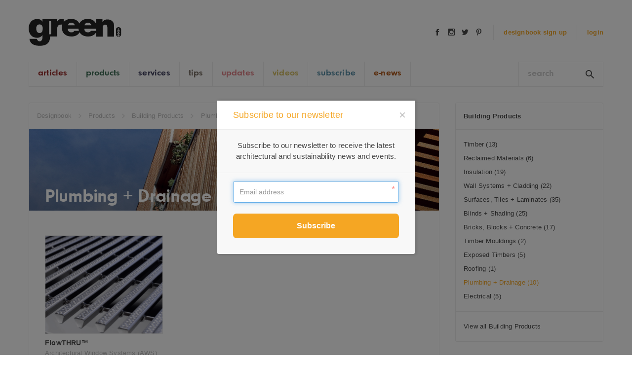

--- FILE ---
content_type: text/html; charset=UTF-8
request_url: https://greenmagazine.com.au/designbook/products/building-products/plumbing-drainage/
body_size: 43601
content:

<!DOCTYPE html>
<html class="no-js">

<head> <script type="text/javascript">
/* <![CDATA[ */
var gform;gform||(document.addEventListener("gform_main_scripts_loaded",function(){gform.scriptsLoaded=!0}),document.addEventListener("gform/theme/scripts_loaded",function(){gform.themeScriptsLoaded=!0}),window.addEventListener("DOMContentLoaded",function(){gform.domLoaded=!0}),gform={domLoaded:!1,scriptsLoaded:!1,themeScriptsLoaded:!1,isFormEditor:()=>"function"==typeof InitializeEditor,callIfLoaded:function(o){return!(!gform.domLoaded||!gform.scriptsLoaded||!gform.themeScriptsLoaded&&!gform.isFormEditor()||(gform.isFormEditor()&&console.warn("The use of gform.initializeOnLoaded() is deprecated in the form editor context and will be removed in Gravity Forms 3.1."),o(),0))},initializeOnLoaded:function(o){gform.callIfLoaded(o)||(document.addEventListener("gform_main_scripts_loaded",()=>{gform.scriptsLoaded=!0,gform.callIfLoaded(o)}),document.addEventListener("gform/theme/scripts_loaded",()=>{gform.themeScriptsLoaded=!0,gform.callIfLoaded(o)}),window.addEventListener("DOMContentLoaded",()=>{gform.domLoaded=!0,gform.callIfLoaded(o)}))},hooks:{action:{},filter:{}},addAction:function(o,r,e,t){gform.addHook("action",o,r,e,t)},addFilter:function(o,r,e,t){gform.addHook("filter",o,r,e,t)},doAction:function(o){gform.doHook("action",o,arguments)},applyFilters:function(o){return gform.doHook("filter",o,arguments)},removeAction:function(o,r){gform.removeHook("action",o,r)},removeFilter:function(o,r,e){gform.removeHook("filter",o,r,e)},addHook:function(o,r,e,t,n){null==gform.hooks[o][r]&&(gform.hooks[o][r]=[]);var d=gform.hooks[o][r];null==n&&(n=r+"_"+d.length),gform.hooks[o][r].push({tag:n,callable:e,priority:t=null==t?10:t})},doHook:function(r,o,e){var t;if(e=Array.prototype.slice.call(e,1),null!=gform.hooks[r][o]&&((o=gform.hooks[r][o]).sort(function(o,r){return o.priority-r.priority}),o.forEach(function(o){"function"!=typeof(t=o.callable)&&(t=window[t]),"action"==r?t.apply(null,e):e[0]=t.apply(null,e)})),"filter"==r)return e[0]},removeHook:function(o,r,t,n){var e;null!=gform.hooks[o][r]&&(e=(e=gform.hooks[o][r]).filter(function(o,r,e){return!!(null!=n&&n!=o.tag||null!=t&&t!=o.priority)}),gform.hooks[o][r]=e)}});
/* ]]> */
</script>
<meta charset="UTF-8"><script>if(navigator.userAgent.match(/MSIE|Internet Explorer/i)||navigator.userAgent.match(/Trident\/7\..*?rv:11/i)){var href=document.location.href;if(!href.match(/[?&]nowprocket/)){if(href.indexOf("?")==-1){if(href.indexOf("#")==-1){document.location.href=href+"?nowprocket=1"}else{document.location.href=href.replace("#","?nowprocket=1#")}}else{if(href.indexOf("#")==-1){document.location.href=href+"&nowprocket=1"}else{document.location.href=href.replace("#","&nowprocket=1#")}}}}</script><script>(()=>{class RocketLazyLoadScripts{constructor(){this.v="2.0.4",this.userEvents=["keydown","keyup","mousedown","mouseup","mousemove","mouseover","mouseout","touchmove","touchstart","touchend","touchcancel","wheel","click","dblclick","input"],this.attributeEvents=["onblur","onclick","oncontextmenu","ondblclick","onfocus","onmousedown","onmouseenter","onmouseleave","onmousemove","onmouseout","onmouseover","onmouseup","onmousewheel","onscroll","onsubmit"]}async t(){this.i(),this.o(),/iP(ad|hone)/.test(navigator.userAgent)&&this.h(),this.u(),this.l(this),this.m(),this.k(this),this.p(this),this._(),await Promise.all([this.R(),this.L()]),this.lastBreath=Date.now(),this.S(this),this.P(),this.D(),this.O(),this.M(),await this.C(this.delayedScripts.normal),await this.C(this.delayedScripts.defer),await this.C(this.delayedScripts.async),await this.T(),await this.F(),await this.j(),await this.A(),window.dispatchEvent(new Event("rocket-allScriptsLoaded")),this.everythingLoaded=!0,this.lastTouchEnd&&await new Promise(t=>setTimeout(t,500-Date.now()+this.lastTouchEnd)),this.I(),this.H(),this.U(),this.W()}i(){this.CSPIssue=sessionStorage.getItem("rocketCSPIssue"),document.addEventListener("securitypolicyviolation",t=>{this.CSPIssue||"script-src-elem"!==t.violatedDirective||"data"!==t.blockedURI||(this.CSPIssue=!0,sessionStorage.setItem("rocketCSPIssue",!0))},{isRocket:!0})}o(){window.addEventListener("pageshow",t=>{this.persisted=t.persisted,this.realWindowLoadedFired=!0},{isRocket:!0}),window.addEventListener("pagehide",()=>{this.onFirstUserAction=null},{isRocket:!0})}h(){let t;function e(e){t=e}window.addEventListener("touchstart",e,{isRocket:!0}),window.addEventListener("touchend",function i(o){o.changedTouches[0]&&t.changedTouches[0]&&Math.abs(o.changedTouches[0].pageX-t.changedTouches[0].pageX)<10&&Math.abs(o.changedTouches[0].pageY-t.changedTouches[0].pageY)<10&&o.timeStamp-t.timeStamp<200&&(window.removeEventListener("touchstart",e,{isRocket:!0}),window.removeEventListener("touchend",i,{isRocket:!0}),"INPUT"===o.target.tagName&&"text"===o.target.type||(o.target.dispatchEvent(new TouchEvent("touchend",{target:o.target,bubbles:!0})),o.target.dispatchEvent(new MouseEvent("mouseover",{target:o.target,bubbles:!0})),o.target.dispatchEvent(new PointerEvent("click",{target:o.target,bubbles:!0,cancelable:!0,detail:1,clientX:o.changedTouches[0].clientX,clientY:o.changedTouches[0].clientY})),event.preventDefault()))},{isRocket:!0})}q(t){this.userActionTriggered||("mousemove"!==t.type||this.firstMousemoveIgnored?"keyup"===t.type||"mouseover"===t.type||"mouseout"===t.type||(this.userActionTriggered=!0,this.onFirstUserAction&&this.onFirstUserAction()):this.firstMousemoveIgnored=!0),"click"===t.type&&t.preventDefault(),t.stopPropagation(),t.stopImmediatePropagation(),"touchstart"===this.lastEvent&&"touchend"===t.type&&(this.lastTouchEnd=Date.now()),"click"===t.type&&(this.lastTouchEnd=0),this.lastEvent=t.type,t.composedPath&&t.composedPath()[0].getRootNode()instanceof ShadowRoot&&(t.rocketTarget=t.composedPath()[0]),this.savedUserEvents.push(t)}u(){this.savedUserEvents=[],this.userEventHandler=this.q.bind(this),this.userEvents.forEach(t=>window.addEventListener(t,this.userEventHandler,{passive:!1,isRocket:!0})),document.addEventListener("visibilitychange",this.userEventHandler,{isRocket:!0})}U(){this.userEvents.forEach(t=>window.removeEventListener(t,this.userEventHandler,{passive:!1,isRocket:!0})),document.removeEventListener("visibilitychange",this.userEventHandler,{isRocket:!0}),this.savedUserEvents.forEach(t=>{(t.rocketTarget||t.target).dispatchEvent(new window[t.constructor.name](t.type,t))})}m(){const t="return false",e=Array.from(this.attributeEvents,t=>"data-rocket-"+t),i="["+this.attributeEvents.join("],[")+"]",o="[data-rocket-"+this.attributeEvents.join("],[data-rocket-")+"]",s=(e,i,o)=>{o&&o!==t&&(e.setAttribute("data-rocket-"+i,o),e["rocket"+i]=new Function("event",o),e.setAttribute(i,t))};new MutationObserver(t=>{for(const n of t)"attributes"===n.type&&(n.attributeName.startsWith("data-rocket-")||this.everythingLoaded?n.attributeName.startsWith("data-rocket-")&&this.everythingLoaded&&this.N(n.target,n.attributeName.substring(12)):s(n.target,n.attributeName,n.target.getAttribute(n.attributeName))),"childList"===n.type&&n.addedNodes.forEach(t=>{if(t.nodeType===Node.ELEMENT_NODE)if(this.everythingLoaded)for(const i of[t,...t.querySelectorAll(o)])for(const t of i.getAttributeNames())e.includes(t)&&this.N(i,t.substring(12));else for(const e of[t,...t.querySelectorAll(i)])for(const t of e.getAttributeNames())this.attributeEvents.includes(t)&&s(e,t,e.getAttribute(t))})}).observe(document,{subtree:!0,childList:!0,attributeFilter:[...this.attributeEvents,...e]})}I(){this.attributeEvents.forEach(t=>{document.querySelectorAll("[data-rocket-"+t+"]").forEach(e=>{this.N(e,t)})})}N(t,e){const i=t.getAttribute("data-rocket-"+e);i&&(t.setAttribute(e,i),t.removeAttribute("data-rocket-"+e))}k(t){Object.defineProperty(HTMLElement.prototype,"onclick",{get(){return this.rocketonclick||null},set(e){this.rocketonclick=e,this.setAttribute(t.everythingLoaded?"onclick":"data-rocket-onclick","this.rocketonclick(event)")}})}S(t){function e(e,i){let o=e[i];e[i]=null,Object.defineProperty(e,i,{get:()=>o,set(s){t.everythingLoaded?o=s:e["rocket"+i]=o=s}})}e(document,"onreadystatechange"),e(window,"onload"),e(window,"onpageshow");try{Object.defineProperty(document,"readyState",{get:()=>t.rocketReadyState,set(e){t.rocketReadyState=e},configurable:!0}),document.readyState="loading"}catch(t){console.log("WPRocket DJE readyState conflict, bypassing")}}l(t){this.originalAddEventListener=EventTarget.prototype.addEventListener,this.originalRemoveEventListener=EventTarget.prototype.removeEventListener,this.savedEventListeners=[],EventTarget.prototype.addEventListener=function(e,i,o){o&&o.isRocket||!t.B(e,this)&&!t.userEvents.includes(e)||t.B(e,this)&&!t.userActionTriggered||e.startsWith("rocket-")||t.everythingLoaded?t.originalAddEventListener.call(this,e,i,o):(t.savedEventListeners.push({target:this,remove:!1,type:e,func:i,options:o}),"mouseenter"!==e&&"mouseleave"!==e||t.originalAddEventListener.call(this,e,t.savedUserEvents.push,o))},EventTarget.prototype.removeEventListener=function(e,i,o){o&&o.isRocket||!t.B(e,this)&&!t.userEvents.includes(e)||t.B(e,this)&&!t.userActionTriggered||e.startsWith("rocket-")||t.everythingLoaded?t.originalRemoveEventListener.call(this,e,i,o):t.savedEventListeners.push({target:this,remove:!0,type:e,func:i,options:o})}}J(t,e){this.savedEventListeners=this.savedEventListeners.filter(i=>{let o=i.type,s=i.target||window;return e!==o||t!==s||(this.B(o,s)&&(i.type="rocket-"+o),this.$(i),!1)})}H(){EventTarget.prototype.addEventListener=this.originalAddEventListener,EventTarget.prototype.removeEventListener=this.originalRemoveEventListener,this.savedEventListeners.forEach(t=>this.$(t))}$(t){t.remove?this.originalRemoveEventListener.call(t.target,t.type,t.func,t.options):this.originalAddEventListener.call(t.target,t.type,t.func,t.options)}p(t){let e;function i(e){return t.everythingLoaded?e:e.split(" ").map(t=>"load"===t||t.startsWith("load.")?"rocket-jquery-load":t).join(" ")}function o(o){function s(e){const s=o.fn[e];o.fn[e]=o.fn.init.prototype[e]=function(){return this[0]===window&&t.userActionTriggered&&("string"==typeof arguments[0]||arguments[0]instanceof String?arguments[0]=i(arguments[0]):"object"==typeof arguments[0]&&Object.keys(arguments[0]).forEach(t=>{const e=arguments[0][t];delete arguments[0][t],arguments[0][i(t)]=e})),s.apply(this,arguments),this}}if(o&&o.fn&&!t.allJQueries.includes(o)){const e={DOMContentLoaded:[],"rocket-DOMContentLoaded":[]};for(const t in e)document.addEventListener(t,()=>{e[t].forEach(t=>t())},{isRocket:!0});o.fn.ready=o.fn.init.prototype.ready=function(i){function s(){parseInt(o.fn.jquery)>2?setTimeout(()=>i.bind(document)(o)):i.bind(document)(o)}return"function"==typeof i&&(t.realDomReadyFired?!t.userActionTriggered||t.fauxDomReadyFired?s():e["rocket-DOMContentLoaded"].push(s):e.DOMContentLoaded.push(s)),o([])},s("on"),s("one"),s("off"),t.allJQueries.push(o)}e=o}t.allJQueries=[],o(window.jQuery),Object.defineProperty(window,"jQuery",{get:()=>e,set(t){o(t)}})}P(){const t=new Map;document.write=document.writeln=function(e){const i=document.currentScript,o=document.createRange(),s=i.parentElement;let n=t.get(i);void 0===n&&(n=i.nextSibling,t.set(i,n));const c=document.createDocumentFragment();o.setStart(c,0),c.appendChild(o.createContextualFragment(e)),s.insertBefore(c,n)}}async R(){return new Promise(t=>{this.userActionTriggered?t():this.onFirstUserAction=t})}async L(){return new Promise(t=>{document.addEventListener("DOMContentLoaded",()=>{this.realDomReadyFired=!0,t()},{isRocket:!0})})}async j(){return this.realWindowLoadedFired?Promise.resolve():new Promise(t=>{window.addEventListener("load",t,{isRocket:!0})})}M(){this.pendingScripts=[];this.scriptsMutationObserver=new MutationObserver(t=>{for(const e of t)e.addedNodes.forEach(t=>{"SCRIPT"!==t.tagName||t.noModule||t.isWPRocket||this.pendingScripts.push({script:t,promise:new Promise(e=>{const i=()=>{const i=this.pendingScripts.findIndex(e=>e.script===t);i>=0&&this.pendingScripts.splice(i,1),e()};t.addEventListener("load",i,{isRocket:!0}),t.addEventListener("error",i,{isRocket:!0}),setTimeout(i,1e3)})})})}),this.scriptsMutationObserver.observe(document,{childList:!0,subtree:!0})}async F(){await this.X(),this.pendingScripts.length?(await this.pendingScripts[0].promise,await this.F()):this.scriptsMutationObserver.disconnect()}D(){this.delayedScripts={normal:[],async:[],defer:[]},document.querySelectorAll("script[type$=rocketlazyloadscript]").forEach(t=>{t.hasAttribute("data-rocket-src")?t.hasAttribute("async")&&!1!==t.async?this.delayedScripts.async.push(t):t.hasAttribute("defer")&&!1!==t.defer||"module"===t.getAttribute("data-rocket-type")?this.delayedScripts.defer.push(t):this.delayedScripts.normal.push(t):this.delayedScripts.normal.push(t)})}async _(){await this.L();let t=[];document.querySelectorAll("script[type$=rocketlazyloadscript][data-rocket-src]").forEach(e=>{let i=e.getAttribute("data-rocket-src");if(i&&!i.startsWith("data:")){i.startsWith("//")&&(i=location.protocol+i);try{const o=new URL(i).origin;o!==location.origin&&t.push({src:o,crossOrigin:e.crossOrigin||"module"===e.getAttribute("data-rocket-type")})}catch(t){}}}),t=[...new Map(t.map(t=>[JSON.stringify(t),t])).values()],this.Y(t,"preconnect")}async G(t){if(await this.K(),!0!==t.noModule||!("noModule"in HTMLScriptElement.prototype))return new Promise(e=>{let i;function o(){(i||t).setAttribute("data-rocket-status","executed"),e()}try{if(navigator.userAgent.includes("Firefox/")||""===navigator.vendor||this.CSPIssue)i=document.createElement("script"),[...t.attributes].forEach(t=>{let e=t.nodeName;"type"!==e&&("data-rocket-type"===e&&(e="type"),"data-rocket-src"===e&&(e="src"),i.setAttribute(e,t.nodeValue))}),t.text&&(i.text=t.text),t.nonce&&(i.nonce=t.nonce),i.hasAttribute("src")?(i.addEventListener("load",o,{isRocket:!0}),i.addEventListener("error",()=>{i.setAttribute("data-rocket-status","failed-network"),e()},{isRocket:!0}),setTimeout(()=>{i.isConnected||e()},1)):(i.text=t.text,o()),i.isWPRocket=!0,t.parentNode.replaceChild(i,t);else{const i=t.getAttribute("data-rocket-type"),s=t.getAttribute("data-rocket-src");i?(t.type=i,t.removeAttribute("data-rocket-type")):t.removeAttribute("type"),t.addEventListener("load",o,{isRocket:!0}),t.addEventListener("error",i=>{this.CSPIssue&&i.target.src.startsWith("data:")?(console.log("WPRocket: CSP fallback activated"),t.removeAttribute("src"),this.G(t).then(e)):(t.setAttribute("data-rocket-status","failed-network"),e())},{isRocket:!0}),s?(t.fetchPriority="high",t.removeAttribute("data-rocket-src"),t.src=s):t.src="data:text/javascript;base64,"+window.btoa(unescape(encodeURIComponent(t.text)))}}catch(i){t.setAttribute("data-rocket-status","failed-transform"),e()}});t.setAttribute("data-rocket-status","skipped")}async C(t){const e=t.shift();return e?(e.isConnected&&await this.G(e),this.C(t)):Promise.resolve()}O(){this.Y([...this.delayedScripts.normal,...this.delayedScripts.defer,...this.delayedScripts.async],"preload")}Y(t,e){this.trash=this.trash||[];let i=!0;var o=document.createDocumentFragment();t.forEach(t=>{const s=t.getAttribute&&t.getAttribute("data-rocket-src")||t.src;if(s&&!s.startsWith("data:")){const n=document.createElement("link");n.href=s,n.rel=e,"preconnect"!==e&&(n.as="script",n.fetchPriority=i?"high":"low"),t.getAttribute&&"module"===t.getAttribute("data-rocket-type")&&(n.crossOrigin=!0),t.crossOrigin&&(n.crossOrigin=t.crossOrigin),t.integrity&&(n.integrity=t.integrity),t.nonce&&(n.nonce=t.nonce),o.appendChild(n),this.trash.push(n),i=!1}}),document.head.appendChild(o)}W(){this.trash.forEach(t=>t.remove())}async T(){try{document.readyState="interactive"}catch(t){}this.fauxDomReadyFired=!0;try{await this.K(),this.J(document,"readystatechange"),document.dispatchEvent(new Event("rocket-readystatechange")),await this.K(),document.rocketonreadystatechange&&document.rocketonreadystatechange(),await this.K(),this.J(document,"DOMContentLoaded"),document.dispatchEvent(new Event("rocket-DOMContentLoaded")),await this.K(),this.J(window,"DOMContentLoaded"),window.dispatchEvent(new Event("rocket-DOMContentLoaded"))}catch(t){console.error(t)}}async A(){try{document.readyState="complete"}catch(t){}try{await this.K(),this.J(document,"readystatechange"),document.dispatchEvent(new Event("rocket-readystatechange")),await this.K(),document.rocketonreadystatechange&&document.rocketonreadystatechange(),await this.K(),this.J(window,"load"),window.dispatchEvent(new Event("rocket-load")),await this.K(),window.rocketonload&&window.rocketonload(),await this.K(),this.allJQueries.forEach(t=>t(window).trigger("rocket-jquery-load")),await this.K(),this.J(window,"pageshow");const t=new Event("rocket-pageshow");t.persisted=this.persisted,window.dispatchEvent(t),await this.K(),window.rocketonpageshow&&window.rocketonpageshow({persisted:this.persisted})}catch(t){console.error(t)}}async K(){Date.now()-this.lastBreath>45&&(await this.X(),this.lastBreath=Date.now())}async X(){return document.hidden?new Promise(t=>setTimeout(t)):new Promise(t=>requestAnimationFrame(t))}B(t,e){return e===document&&"readystatechange"===t||(e===document&&"DOMContentLoaded"===t||(e===window&&"DOMContentLoaded"===t||(e===window&&"load"===t||e===window&&"pageshow"===t)))}static run(){(new RocketLazyLoadScripts).t()}}RocketLazyLoadScripts.run()})();</script>

	
<meta http-equiv="X-UA-Compatible"> 
<meta content="IE=edge,chrome=1">
<meta name="mobile-web-app-capable" content="yes">

<meta name="viewport" content="width=device-width, initial-scale=1.0">



<meta property="og:title" content="Plumbing + Drainage - Building Products - green magazine" />
<meta property="og:type" content="Website" />
<meta property="og:site_name" content="green magazine"/>
<link rel="shortcut icon" href="https://greenmagazine.com.au/wp-content/themes/green-magazine/assets/images/icon.ico"/>
<!-- Google tag (gtag.js) -->
<script async src="https://www.googletagmanager.com/gtag/js?id=G-463J1TJP8T"></script>
<script>
  window.dataLayer = window.dataLayer || [];
  function gtag(){dataLayer.push(arguments);}
  gtag('js', new Date());

  gtag('config', 'G-463J1TJP8T');
</script>
	<script>
		/**
		 * Function that tracks a click on an outbound link in Google Analytics.
		 * This function takes a valid URL string as an argument, and uses that URL string
		 * as the event label.
		 */
		var trackOutboundLink = function(url) {
			gtag('event', 'page_view', {
				'event_category': 'outbound',
				'event_action': 'click',
				'event_label': url,
				'event_callback': function() {
					document.location = url;
				}
			});
		}
	</script>

	<meta name='robots' content='index, follow, max-snippet:-1, max-image-preview:large, max-video-preview:-1' />
	<style>img:is([sizes="auto" i], [sizes^="auto," i]) { contain-intrinsic-size: 3000px 1500px }</style>
	
	<!-- This site is optimized with the Yoast SEO plugin v26.4 - https://yoast.com/wordpress/plugins/seo/ -->
	<title>Plumbing + Drainage | green magazine</title>
<style id="rocket-critical-css">ul{box-sizing:border-box}:root{--wp--preset--font-size--normal:16px;--wp--preset--font-size--huge:42px}@font-face{font-display:swap;font-family:'NeuzeitGro-Bol';src:url(https://greenmagazine.com.au/wp-content/themes/green-magazine/assets/fonts/2E15C9_0_0.eot);src:url(https://greenmagazine.com.au/wp-content/themes/green-magazine/assets/fonts/2E15C9_0_0.eot?#iefix) format('embedded-opentype'),url(https://greenmagazine.com.au/wp-content/themes/green-magazine/assets/fonts/2E15C9_0_0.woff2) format('woff2'),url(https://greenmagazine.com.au/wp-content/themes/green-magazine/assets/fonts/2E15C9_0_0.woff) format('woff'),url(https://greenmagazine.com.au/wp-content/themes/green-magazine/assets/fonts/2E15C9_0_0.ttf) format('truetype')}.triangle--top:before{content:"";width:0;height:0;border-left:10px solid transparent;border-right:10px solid transparent;border-bottom:10px solid #ddd;position:absolute;top:-10px;right:18px}@media only screen and (max-width:1024px){.triangle--top:before{display:none}}.triangle--top:after{content:"";width:0;height:0;border-left:10px solid transparent;border-right:10px solid transparent;border-bottom:10px solid #fff;position:absolute;top:-9px;left:18px}@media only screen and (max-width:1024px){.triangle--top:after{display:none}}a,article,aside,b,body,div,form,h3,h4,html,i,iframe,img,label,li,p,section,span,strong,ul{margin:0;padding:0;border:0;font-size:100%;font:inherit;vertical-align:baseline}article,aside,section{display:block}body{line-height:1}ul{list-style:none}a img,input{vertical-align:middle}html{font-family:sans-serif;-ms-text-size-adjust:100%;-webkit-text-size-adjust:100%}img{border:0}textarea{overflow:auto}textarea{resize:vertical}.cf::after,.cf::before{content:"";display:table}.cf::after{clear:both}.main-content::after,.main-content::before{content:"";display:table}.main-content::after{clear:both}*,:after,:before{box-sizing:border-box}:focus{outline:0}html{overflow-y:scroll}body,html{width:100%;height:100%}body,button,input,textarea{-webkit-font-smoothing:antialiased;-moz-font-smoothing:antialiased;font-smoothing:antialiased;-moz-osx-font-smoothing:grayscale}body{font-family:Helvetica Neue,Helvetica,Arial,sans-serif;font-size:14px;line-height:21px;letter-spacing:.15pt;font-weight:400;color:#4a4a4a;min-height:100%}body:after{display:none}.fade{opacity:0}.close{float:right;font-size:21px;font-weight:700;line-height:1;color:#000;text-shadow:0 1px 0 #fff;opacity:.2;filter:alpha(opacity=20)}button.close{padding:0;background:0 0;border:0;-webkit-appearance:none}.modal{display:none;overflow:hidden;position:fixed;top:0;right:0;bottom:0;left:0;z-index:1050;-webkit-overflow-scrolling:touch;outline:0;padding:0!important}.modal-dialog{display:table;height:100%;width:100%}.modal-content{display:table-cell;vertical-align:middle}.modal-body{position:relative;width:735px;background:#fff;margin:30px auto;border-radius:3px;box-shadow:2px 0 5px 2px rgba(0,0,0,.1)}@media only screen and (max-width:1024px){.modal-body{width:92%;max-width:768px}}.modal-overlay{position:fixed;top:0;right:0;bottom:0;left:0;opacity:0;visibility:hidden;z-index:80;background-color:#000}a,a:visited{color:#4a4a4a;text-decoration:none;outline:0}img{max-width:100%}img{vertical-align:middle;height:auto}.col img{width:100%;height:auto}.col{float:left;overflow:hidden;position:relative}.hide{display:none}.col-33{width:33.33334%}.col-100{width:100%}button,input,textarea{font-family:Helvetica Neue,Helvetica,Arial,sans-serif;font-size:14px;border-radius:0;outline:0}button,input,textarea{-webkit-appearance:none}.gfield_contains_required .ginput_container.ginput_complex span:after,.gfield_contains_required .ginput_container:after{display:block;content:'*';color:#ff867f;position:absolute;top:6px;right:8px;font-size:18px}.gfield_contains_required .ginput_container{display:block;position:relative}.gfield_contains_required .ginput_container.ginput_complex:after{content:none}.gfield_contains_required .ginput_container.ginput_complex span{position:relative}.btn{display:inline-block;margin-bottom:0;font-weight:400;text-align:center;vertical-align:middle;-ms-touch-action:manipulation;touch-action:manipulation;background-image:none;border:1px solid transparent;white-space:nowrap}.search-field{border:none}div.gform_wrapper ul.gform_fields li.gfield{padding-right:0}.gfield_contains_required .ginput_container.ginput_complex span:after{right:23px}@media only screen and (max-width:640px){.gfield_contains_required .ginput_container.ginput_complex span:after{right:8px}}@font-face{font-display:swap;font-family:Icons;src:url(https://greenmagazine.com.au/wp-content/themes/green-magazine/assets/fonts/icomoon.eot);src:url(https://greenmagazine.com.au/wp-content/themes/green-magazine/assets/fonts/icomoon.eot);src:url(https://greenmagazine.com.au/wp-content/themes/green-magazine/assets/fonts/icomoon.eot#iefix) format("embedded-opentype"),url(https://greenmagazine.com.au/wp-content/themes/green-magazine/assets/fonts/icomoon.woff) format("woff"),url(https://greenmagazine.com.au/wp-content/themes/green-magazine/assets/fonts/icomoon.ttf) format("truetype"),url(https://greenmagazine.com.au/wp-content/themes/green-magazine/assets/fonts/icomoon.svg) format("svg");font-weight:400;font-style:normal}[class*=" icon-"],[class^=icon-]{font-family:Icons;display:inline-block;vertical-align:top;line-height:1;font-weight:400;font-style:normal;speak:none;text-decoration:inherit;text-transform:none;text-rendering:optimizeLegibility;-webkit-font-smoothing:antialiased;-moz-osx-font-smoothing:grayscale}.icon-link{margin-left:10px;float:left}.icon-link:first-child{margin-left:0}.glyph-icon{display:inline-block;float:left;font-family:Icons;font-size:18px;line-height:1;color:#4a4a4a}.glyph-icon:before{margin-left:0}.icon-Close:before{content:"\e604"}.icon-Facebook:before{content:"\e606"}.icon-Instagram:before{content:"\e607"}.icon-Pinterest:before{content:"\e60c"}.icon-Twitter:before{content:"\e611"}.bold,b,strong{font-weight:700}h3,h4{font-weight:400}.c-yellow,a.c-yellow{color:#f5a623}.c-red,a.c-red{color:#992c29}.c-purple,a.c-purple{color:#41415f}.c-green,a.c-green{color:#3f6f58}.c-grey,a.c-grey{color:#786e63}.c-pink,a.c-pink{color:#e2848a}.c-gold,a.c-gold{color:#d6c064}.c-teal,a.c-teal{color:#5b91a9}.c-brown,a.c-brown{color:#b15818}.small{font-size:13px;line-height:19px}p{font-size:14px;line-height:21px}h4{font-size:14px;line-height:20px}h3{font-size:18px;line-height:26px}p{margin-bottom:14px}p:first-child{margin-bottom:14px}p:last-child{margin-bottom:0}.box--border,.panel--ui{border:1px solid #ededed;border-radius:3px}.box--padding-small,.panel--ui{padding:16px}.main-content-stream .panel--spacing-thumbs{padding:32px 20px 0}.box--background,.panel--ui{background:#fff}.panel{float:left;position:relative;width:100%}.m-top-small{margin-top:8px}@media only screen and (max-width:640px){.archive .breadcrumb__list{position:absolute;z-index:1;border-bottom:none}.archive .breadcrumb__list li a{color:#fff}}.breadcrumb__list{width:100%;float:left;border-bottom:1px solid #ededed}@media only screen and (max-width:640px){.breadcrumb__list{font-size:10px;background:0 0;margin-bottom:4px}}.breadcrumb__list *{line-height:20px}.breadcrumb__list li{float:left;display:inline-block;color:#b9b9b9}.breadcrumb__list li:before{content:"\e602";font-family:Icons;display:inline-block;float:left;font-size:18px;color:#ddd;font-weight:400;margin:0 8px}@media only screen and (max-width:640px){.breadcrumb__list li:before{margin:0 2px;font-size:14px}}.breadcrumb__list li:first-child:before{display:none;content:""}@media only screen and (max-width:640px){.breadcrumb__list li:nth-child(4){display:none}}.breadcrumb__list a{color:#b9b9b9;display:inline-block;float:left}.add-bttn{background:#f5a623;display:block;float:left}.add-bttn:before{content:"\e60d";font-family:Icons;display:block;color:#fff;font-weight:400;text-align:center}.add-bttn--base{width:30px;line-height:30px;height:30px}.add-bttn--base:before{font-size:21px}.add-bttn--thumb{position:absolute;bottom:0;right:0;z-index:1;transform:translate3d(0,100%,0);will-change:transform}@media only screen and (max-width:1024px){.add-bttn--thumb{transform:translate3d(0,0,0)}}.delete-bttn{background:#ff867f;display:none;float:left}.delete-bttn:before{content:"\e60d";font-family:Icons;display:block;color:#fff;font-weight:400;text-align:center}.delete-bttn--base{width:30px;line-height:30px;height:30px}.delete-bttn--base:before{font-size:21px}.delete-bttn--thumb{position:absolute;bottom:0;left:0;z-index:1;transform:translate3d(0,100%,0);will-change:transform}@media only screen and (max-width:1024px){.delete-bttn--thumb{transform:translate3d(0,0,0)}}.btn{width:100%;padding:16px 24px;border-radius:3px;border:none}.btn-primary{background:#f5a623}.thumb-block{margin-bottom:32px}@media only screen and (max-width:640px){.thumb-block{background:#fff;margin-bottom:8px}}@media only screen and (max-width:640px){.thumb-block.col-33{width:100%}}.thumb-block.col-33:nth-of-type(n){clear:none}.thumb-block.col-33:nth-of-type(3n+1){clear:both}.thumb-block__inner{margin:0 12px}@media only screen and (max-width:640px){.thumb-block__inner{margin:0}}.thumb-block__image{position:relative;overflow:hidden;border:1px solid #ededed}@media only screen and (max-width:640px){.thumb-block__image{border:none;width:40%;float:left}}.thumb-block__image a{opacity:1}@media only screen and (max-width:640px){.thumb-block__meta{float:left;width:60%;padding:12px;margin:0!important}}@media only screen and (max-width:640px){.thumb-block__meta h4{font-size:13px;line-height:1.35}}a.thumb-author{color:#b9b9b9}@media only screen and (max-width:640px){a.thumb-author{line-height:1.35;float:left;width:100%;margin-top:0}}.image-section-title{background-image:url(https://greenmagazine.com.au/wp-content/themes/green-magazine/assets/images/bg/bg-page-all.jpg);background-position:50%;background-size:cover;min-height:165px;padding:32px 32px 16px;position:relative}.image-section-title::before{background:linear-gradient(to bottom,rgba(0,0,0,0),rgba(0,0,0,.3));content:'';display:block;position:absolute;top:0;left:0;bottom:0;right:0}@media only screen and (max-width:640px){.image-section-title{min-height:auto;padding:16px}}.image-section-title div{color:#fff;font-size:28pt;font-family:NeuzeitGro-Bol,Helvetica Neue,Helvetica,Arial,sans-serif;letter-spacing:-.2pt;position:absolute;bottom:16px;left:32px;right:32px;z-index:1}@media only screen and (max-width:640px){.image-section-title div{font-size:21px;margin-top:76.8px;position:relative;bottom:auto;left:auto;right:auto}}body[data-body=furniture] .image-section-title{background-image:url(https://greenmagazine.com.au/wp-content/themes/green-magazine/assets/images/bg/bg-furniture.jpg)!important;background-position:right top}.button{display:block;border-radius:7px;padding:16px 26px}@media only screen and (max-width:640px){.button{padding:12px 24px}}.designbook-sidebar-menu{padding:0 0 16px}@media only screen and (max-width:640px){.designbook-sidebar-menu{display:none}}.designbook-sidebar-menu *{font-size:13px}.designbook-sidebar-menu p{margin:0;padding:16px;border-bottom:1px solid #ededed;margin-bottom:16px}.sidebar-menu-list li{padding:0 16px;float:left;width:100%;line-height:28px}.sidebar-menu-list .current-item a{color:#f5a623}.sidebar-menu-list .view-all{border-top:1px solid #ededed;margin-top:16px;padding-top:16px}.friends-block{text-align:center}@media only screen and (max-width:640px){.friends-block{display:none}}@media only screen and (max-width:640px){.friends-block.special-friend{display:block!important}}@media only screen and (max-width:640px){.archive .friends-block{padding-top:32px!important}}.header{position:relative;z-index:2;width:auto;top:0;left:0;width:100%;background:#fff}@media only screen and (max-width:640px){.header{position:fixed}}.header.main{padding:6px 0 0}@media only screen and (max-width:1024px){.header.main{padding:0}}.account-header,.app-bar{width:50%;position:relative}@media only screen and (max-width:1024px){.account-header,.app-bar{width:100%}}.app-bar-inner,.main-nav-inner{float:left;width:100%}.app-bar{float:left}@media only screen and (max-width:1024px){.app-bar{padding:16px 20px;background:#fff;z-index:3}}@media only screen and (max-width:640px){.app-bar{padding:16px 4px}}.app-bar-inner{padding:32px}@media only screen and (max-width:1024px){.app-bar-inner{height:48px}}@media only screen and (max-width:1024px){.app-bar-inner{padding:6px 12px}}.main-nav{float:left;width:100%;position:relative}@media only screen and (max-width:1024px){.main-nav{padding:0;position:fixed;top:0;z-index:5;left:0;width:260px;height:100%;bottom:0;background:#f8f8f8;transform:translate3d(-100%,0,0);will-change:transform;border-right:1px solid #ededed;box-shadow:2px 0 2px 1px rgba(0,0,0,.03);overflow-y:auto;overflow-x:hidden;backface-visibility:hidden}}.main-nav-inner{padding:0 32px}@media only screen and (max-width:1024px){.main-nav-inner{padding:12px 0}}@media only screen and (max-width:1024px){.main-nav-inner{padding:0}}.logo{font-size:14px;line-height:14px;background:url(https://greenmagazine.com.au/wp-content/themes/green-magazine/assets/images/logo/green-logo.svg);background-size:188px 55px;width:188px;height:55px;display:block;float:left;text-indent:-9999px}@media only screen and (max-width:1024px){.logo{line-height:36px;background-size:130px 38px;width:130px;height:38px;margin-top:2px}}@media only screen and (max-width:640px){.logo{line-height:32px}}button.menu-button{display:inline-block;padding:7px 0;background-color:#fff;border:none;float:right;display:none}@media only screen and (max-width:1024px){button.menu-button{display:block}}.burger-icon{position:relative;margin-top:7px;margin-bottom:7px}.burger-icon,.burger-icon:after,.burger-icon:before{display:block;width:25px;height:3px;background-color:#232323}.burger-icon:after,.burger-icon:before{position:absolute;content:""}.burger-icon:before{top:-7px}.burger-icon:after{top:7px}#page-menu{width:100%;float:left;border-bottom:1px solid #ededed}@media only screen and (max-width:1024px){#page-menu{border-bottom:none}}.main-menu-item{display:inline-block;float:left;padding:14px 0;height:50px;border-left:none;border-right:1px solid #ededed;position:relative}.main-menu-item:nth-child(2){border-left:1px solid #ededed}@media only screen and (max-width:1024px){.main-menu-item:nth-child(2){border:none}}@media only screen and (max-width:1024px){.main-menu-item{width:100%;padding:0;height:auto;border:none;margin-bottom:0}}.m-item--0{font-family:Helvetica Neue,NeuzeitGro-Bol,Helvetica Neue,Helvetica,Arial,sans-serif;font-size:18px;position:relative;display:block;padding:0 18px}@media only screen and (max-width:1024px){.m-item--0>a{border-bottom:1px solid #ededed;padding:12px 16px;font-size:14px;line-height:16px;background:#fff;font-size:13px;font-family:Helvetica Neue,Helvetica,Arial,sans-serif;font-weight:700}}@media only screen and (max-width:1024px){.m-item--0{padding:0}}.m-item--0 a{display:block}.dropdown--ui{background:#fff;padding:18px 0;border:1px solid #ededed;box-shadow:2px 2px 5px 0 rgba(0,0,0,.1);min-width:220px}@media only screen and (max-width:1024px){.dropdown--ui{background:0 0;padding:0;border:none;box-shadow:none;min-width:0}}.dropdown--ui li{line-height:28px;width:100%;position:relative}.dropdown--ui li a{color:#4a4a4a;padding:0 18px;width:100%;display:block}@media only screen and (max-width:1024px){.dropdown--ui li a{padding:0}}.m-list--1-down{visibility:hidden;opacity:0;position:absolute;top:68px;left:-1px;font-family:Helvetica Neue,Helvetica,Arial,sans-serif;font-size:14px}@media only screen and (max-width:1024px){.m-list--1-down{top:auto;left:auto;font-size:13px;font-weight:400}}@media only screen and (max-width:1024px){.m-list--1-down li>a{border-bottom:1px solid #ededed;padding:12px 16px;line-height:20px}}.m-list--3-down{display:none;position:absolute;left:100%;top:-19px}@media only screen and (max-width:1024px){.m-list--3-down{display:none!important;position:static;left:auto;top:auto}}@media only screen and (max-width:1024px){.m-list--3-down li{font-weight:400}}@media only screen and (max-width:1024px){.m-list--3-down li a{padding-left:32px}}.menu-view-all{display:none}@media only screen and (max-width:1024px){.menu-view-all{display:block}}.main-menu-item span.mobile-parent-down-bttn{display:none}@media only screen and (max-width:1024px){.main-menu-item span.mobile-parent-down-bttn{top:0;display:block;position:absolute;right:0;padding:12px 16px;z-index:1}}@media only screen and (max-width:1024px){.main-menu-item span.mobile-parent-down-bttn:after{display:block;font-family:Icons;font-size:18px;color:#ccc;content:"\e600";line-height:20px;font-weight:400;float:right;backface-visibility:hidden}}@media only screen and (max-width:1024px){.m-item--articles .m-item--0>a{border-top:1px solid #ededed}}.m-item--articles .m-list--1-down:after,.m-item--articles .m-list--1-down:before{left:38.5px}@media only screen and (max-width:1024px){.m-item--products .m-item--0>a{border-top:1px solid #ededed}}.m-item--products .m-list--1-down:after,.m-item--products .m-list--1-down:before{left:45px}@media only screen and (max-width:1024px){.m-item--services .m-item--0>a{border-top:1px solid #ededed}}.m-item--services .m-list--1-down:after,.m-item--services .m-list--1-down:before{left:42px}@media only screen and (max-width:1024px){.m-item--tips .m-item--0>a{border-top:1px solid #ededed}}.m-item--tips .m-list--1-down:after,.m-item--tips .m-list--1-down:before{left:23px}.m-item--updates .m-list--1-down:after,.m-item--updates .m-list--1-down:before{left:41px}.m-item--search{float:right;position:relative}@media only screen and (max-width:1024px){.m-item--search{float:left;width:100%;padding:16px;border-top:1px solid #ededed}}@media only screen and (max-width:1024px){.m-item--search form{width:100%}}.header-search-form{float:left}.header-search-form div{position:relative;float:left;border:1px solid #ededed;border-bottom:none;height:50px}@media only screen and (max-width:1024px){.header-search-form div{width:100%;height:auto;border:none}}.header-search-form div:after{content:"\e60e";font-family:Icons;position:absolute;font-size:30px;top:0;right:12px;line-height:49px}@media only screen and (max-width:1024px){.header-search-form div:after{line-height:40px;color:#ccc;right:8px}}#header-search-field{font-family:Helvetica Neue,NeuzeitGro-Bol,Helvetica Neue,Helvetica,Arial,sans-serif;font-size:18px;padding:14px 48px 14px 18px;height:49px;width:170px;color:#4a4a4a}@media only screen and (max-width:1024px){#header-search-field{width:100%;padding:10px 45px 10px 16px;font-family:Helvetica Neue,Helvetica,Arial,sans-serif;font-size:14px;height:40px;line-height:18px;border:1px solid #ededed;border-radius:3px}}#header-search-field::-webkit-input-placeholder{color:#ccc}@media only screen and (max-width:1024px){#header-search-field::-webkit-input-placeholder{text-transform:capitalize}}#header-search-field:-moz-placeholder{color:#ccc;opacity:1}#header-search-field::-moz-placeholder{color:#ccc;opacity:1}#header-search-field:-ms-input-placeholder{color:#ccc}#header-search-bttn{padding:0;margin:0;border:none;position:absolute;top:0;bottom:0;right:0;background:transparent;width:52px;z-index:3;padding:0}@media only screen and (max-width:1024px){#header-search-bttn{width:45px}}#advanced-search{background:#fff;border:1px solid #ededed;box-shadow:0 4px 10px rgba(0,0,0,.2);display:none;width:300px;padding:20px;position:absolute;right:0;top:66px;z-index:999}@media only screen and (max-width:1024px){#advanced-search{display:none!important}}#advanced-search::after,#advanced-search::before{bottom:100%;left:25px;border:solid transparent;content:" ";height:0;width:0;position:absolute}#advanced-search::after{border-color:transparent;border-bottom-color:#fff;border-width:13px;margin-left:-13px}#advanced-search::before{border-color:transparent;border-bottom-color:#ededed;border-width:14px;margin-left:-14px}#advanced-search h3{font-size:14px;font-weight:700;margin:0 0 1em}.account-header{float:right}@media only screen and (max-width:1024px){.account-header{display:none}}.account-header-inner{float:right;padding:32px}.header-user-actions .non-logged-in-user *{float:left}.header-user-actions .non-logged-in-user span{float:none}.header-social-icons,.header-user-actions{float:left;text-align:right;line-height:31px;margin:12px 0}.header-social-icons *,.header-user-actions *{line-height:inherit}.header-social-icons .icons-list{float:left}.header-social-icons .icons-list li{float:left;display:inline-block}.header-social-icons .icons-list li .icon-link{margin-left:10px}.header-social-icons .icons-list li .icon-link .glyph-icon{color:#4a4a4a}.m-margin--right{margin-right:20px}.m-border--left{display:inline-block;float:left;border-left:1px solid #ededed;padding-left:20px}.m-border--right{display:inline-block;float:left;border-right:1px solid #ededed;padding-right:20px}.main-nav .header-social-icons,.main-nav .header-user-actions{display:none}@media only screen and (max-width:1024px){.main-nav .header-social-icons,.main-nav .header-user-actions{display:block}}.main-nav .header-user-actions{padding-top:16px;margin:0;width:100%;background:#fff}.main-nav .header-user-actions .non-logged-in-user{padding:0 16px 16px;float:left;width:100%}@media only screen and (max-width:1024px){.main-nav .non-logged-in-user .m-margin--right{margin-right:0;padding-right:4px}}@media only screen and (max-width:1024px){.main-nav .non-logged-in-user .m-border--left{padding-left:4px;border-left:none}}.main-nav .non-logged-in-user .sign-up-link span{float:none}@media only screen and (max-width:1024px){.main-nav .non-logged-in-user .sign-up-link span.db-hide{display:none}}@media only screen and (max-width:1024px){.main-nav .non-logged-in-user li{width:50%;text-align:center}}@media only screen and (max-width:1024px){.main-nav .non-logged-in-user .login-link,.main-nav .non-logged-in-user .sign-up-link{width:100%;border-radius:3px;text-transform:capitalize;height:32px;line-height:32px}}@media only screen and (max-width:1024px){.main-nav .non-logged-in-user .sign-up-link{background:#f5a623;color:#fff}}@media only screen and (max-width:1024px){.main-nav .non-logged-in-user .login-link{background:#ededed;color:#4a4a4a}}.main-nav .header-social-icons{width:100%;background:#fff;margin:0;padding:16px}.main-nav .header-social-icons .m-border--right,.main-nav .header-social-icons .m-margin--right{margin:0;padding:0;border:0}.main-nav .header-social-icons .icons-list li .icon-link{margin-right:16px;margin-left:0}.max-w{width:100%;max-width:1228px;margin:0 auto}@media only screen and (max-width:1228px){.max-w{width:1024px;min-width:1024px}}@media only screen and (max-width:1024px){.max-w{width:100%}}@media only screen and (max-width:640px){.max-w{min-width:0}}@media only screen and (max-width:1228px){.main-content .max-w{max-width:auto}}.main-content{min-height:100%}@media only screen and (max-width:640px){.main-content{padding-top:80px}}.main-inner{width:100%;padding:32px 0}@media only screen and (max-width:640px){.main-inner{max-width:400px;padding:0;margin:0 auto}}.main-content-stream,.sidebar-stream{float:left;position:relative}.main-content-stream{width:832px;margin-left:32px}@media only screen and (max-width:1228px){.main-content-stream{width:628px}}@media only screen and (max-width:640px){.main-content-stream{width:100%;margin-left:0}}.main-content-stream .panel--no-margin{margin-top:0}@media only screen and (max-width:640px){.main-content-stream .panel--spacing-thumbs{padding:16px 16px 24px}}@media only screen and (max-width:640px){.main-content-stream.box--background,.main-content-stream.box--border{background:0 0;border:none}}.sidebar-stream{width:300px;margin:0 32px}@media only screen and (max-width:640px){.sidebar-stream{margin:32px 0}}@media only screen and (max-width:640px){.sidebar-stream{width:100%;margin:0}}.sidebar-stream>.panel{margin-bottom:32px}@media only screen and (max-width:640px){body.archive .sidebar-stream .designbook-sidebar-menu{display:none}}button::-moz-focus-inner{padding:0;border:0}.gmdb-intro{padding:21.33px 32px;text-align:center;border-bottom:1px solid #ededed}.gmdb-intro p{font-size:15px;line-height:1.5}@media only screen and (max-width:640px){.gmdb-intro p{font-size:14px}}.gmdb-blurb{padding:21.33px 32px;text-align:center;border-top:1px solid #ededed}.gmdb-blurb p{font-size:15px;line-height:1.5}@media only screen and (max-width:640px){.gmdb-blurb p{font-size:14px}}.gmdb-account-terms{border-top:1px solid #ededed;padding:21.33px 32px;text-align:center}.gmdb-account-terms p{font-size:11px;line-height:1.5}.gmdb-other-actions{border-top:1px solid #ededed;padding:21.33px 32px;text-align:center}.form-control,.gform_wrapper input:not([type=radio]):not([type=checkbox]):not([type=submit]):not([type=button]):not([type=image]):not([type=file]),.gform_wrapper textarea{border-radius:4px;border:1px solid #ddd;color:#555;display:block;font-size:14px;height:44px;line-height:1.42857;max-height:150px;padding:6px 12px;width:100%}.form-control::-moz-placeholder,.gform_wrapper input:not([type=radio]):not([type=checkbox]):not([type=submit]):not([type=button]):not([type=image]):not([type=file])::-moz-placeholder,.gform_wrapper textarea::-moz-placeholder{color:#999;opacity:1}.form-control:-ms-input-placeholder,.gform_wrapper input:not([type=radio]):not([type=checkbox]):not([type=submit]):not([type=button]):not([type=image]):not([type=file]):-ms-input-placeholder,.gform_wrapper textarea:-ms-input-placeholder{color:#999}.form-control::-webkit-input-placeholder,.gform_wrapper input:not([type=radio]):not([type=checkbox]):not([type=submit]):not([type=button]):not([type=image]):not([type=file])::-webkit-input-placeholder,.gform_wrapper textarea::-webkit-input-placeholder{color:#999}div.gform_wrapper .gform_footer{text-align:right}div.gform_wrapper .gform_footer input[type=submit]{-moz-osx-font-smoothing:grayscale;-webkit-font-smoothing:antialiased;color:#fff!important;font-size:16px;margin:0;padding:1em 2em;text-align:center}.gmdb-button-contain{float:left;width:100%;padding:16px;border-top:1px solid #ededed}.modal-body button.close{position:absolute;top:13px;right:10px;width:32px;height:32px;z-index:2;opacity:1}.modal-body button.close i{float:none;line-height:32px;margin-left:1px;color:#b9b9b9}.modal-body button.cancel{background:#fff;border:1px solid #ddd;color:#4a4a4a;max-width:100px;margin-right:10px;font-size:13px}.modal-body button.share-cancel{width:49%;max-width:none;margin-right:1%;float:left}.gmdb-share-title{padding:16px 32px;float:left;width:100%;background:#fff;border-bottom:1px solid #ededed}.modal-body button.gmdb-btn-share{width:49%;margin-left:1%;font-weight:700;font-size:13px;float:left}@media only screen and (max-width:640px){.modal-body button.cancel{width:48%;float:left;margin-right:2%;max-width:100%;padding:16px 12px}}@media only screen and (max-width:640px){.modal-body button.gmdb-btn-share{float:left;width:48%;margin-left:2%;max-width:100%;padding:16px 12px}}#gmdb-dialog-share .modal-body{width:400px}@media only screen and (max-width:640px){#gmdb-dialog-share .modal-body{width:92%;max-width:400px}}#gmdb-dialog-login .modal-body{width:400px}@media only screen and (max-width:640px){#gmdb-dialog-login .modal-body{width:92%;max-width:400px}}#gmdb-form-login,#gmdb-form-register{float:left;width:100%}#gmdb-form-login .form-control{height:44px}#gmdb-form-register .gfield_html{margin:18px 0 21px;padding:0 10px;text-align:center}#gmdb-form-register .form-input-block{padding-top:0}#gmdb-form-register .gfield_label,#gmdb-form-register label{display:none}@media only screen and (min-width:641px){#gmdb-form-register .ginput_container_password{width:calc(100% + 15px)}#gmdb-form-register .ginput_container_password .ginput_left,#gmdb-form-register .ginput_container_password .ginput_right{padding:0 16px 0 0}}#gmdb-form-register .gform_footer{position:relative;text-align:center}#gmdb-form-register .gform_footer input[type=submit]{margin:0}#gmdb-form-register .gform_wrapper{margin-top:0;margin-bottom:0}#gmdb-form-register .toggle-password{margin:1em 0 0;text-align:center}#gmdb-form-register .toggle-password label{display:inline;font-weight:400;font-size:12px}#gmdb-form-register .toggle-password input[type=checkbox]{-webkit-appearance:checkbox;width:auto}.form-input-block,.form-submit-block{padding:16px 32px}.form-input-block .sep{border-bottom:1px solid #ededed;margin:0 0 16px;position:relative;text-align:center;width:100%}.form-input-block .sep span{display:inline-block;background:#f8f8f8;position:absolute;top:50%;left:50%;transform:translateX(-50%) translateY(-50%);padding:5px 10px}.form-input-block h3{font-size:15px;margin:1em 0;text-align:center}.form-control#login-username{margin-bottom:8px}.form-submit-block{padding-top:0}.gmdb-btn-submit{font-weight:700;color:#fff}.gmdb-login-block,.gmdb-register-block{background:#f8f8f8}.gmdb-login-other-actions{margin-top:16px;text-align:center}.gmdb-login-other-actions:first-child{margin-top:0}.gmdb-login-other-actions a{margin:0 8px}.gmdb-share-dialog{background:#f8f8f8}.gmdb-share-email{border-bottom:1px solid #ededed}.gmdb-share-email .form-control{height:44px}.gmdb-share-options input{width:auto;-webkit-appearance:radio;margin:-1px 8px 0 0}.gmdb-share-options .btn{padding:0;text-align:left;margin-top:8px;width:auto;display:block;float:none;font-size:13px}.gmdb-share-options .btn:first-child{margin-top:0}.gmdb-share-email,.gmdb-share-options{width:100%;float:left;padding:16px 32px}.gmdb-social-login{padding-bottom:0}.gmdb-social-login .nsl-container-block{margin:0;max-width:none}.gmdb-social-login .gmdb-buttons{padding:30px 0 20px}.gmdb-social-login .nsl-container-block .nsl-container-buttons a{max-width:none}.gmdb-social-login .email-register-toggle .nsl-button{background-color:#f5a623;border-radius:4px;color:#fff;display:-ms-flexbox;display:flex;vertical-align:top;width:100%}.gmdb-social-login .email-register-toggle svg{height:24px;width:24px;vertical-align:top;margin:8px;-ms-flex:0 0 auto;flex:0 0 auto}.gmdb-social-login .email-register-toggle .nsl-button-default span{margin:0 24px 0 12px;padding:10px 0;font-family:Helvetica,Arial,sans-serif;font-size:16px;line-height:20px;letter-spacing:.25px;overflow:hidden;text-align:center;text-overflow:clip;white-space:nowrap;-ms-flex:1 1 auto;flex:1 1 auto;-webkit-font-smoothing:antialiased;-moz-osx-font-smoothing:grayscale}label{font-weight:700;display:block}input[type=text]:-webkit-autofill{-webkit-box-shadow:0 0 0 0 #fff inset}input{width:100%}label{margin-bottom:5px}button,input[type=submit]{background:#f5a623;color:#fff;font-weight:700;border:none;padding:18px 12px}label{font-weight:700;display:block}.gform_legacy_markup_wrapper{margin-bottom:16px;margin-top:16px;max-width:100%}.gform_legacy_markup_wrapper form{margin:0 auto;max-width:100%;text-align:left}.gform_legacy_markup_wrapper *,.gform_legacy_markup_wrapper :after,.gform_legacy_markup_wrapper :before{box-sizing:border-box!important}.gform_legacy_markup_wrapper input:not([type=radio]):not([type=checkbox]):not([type=submit]):not([type=button]):not([type=image]):not([type=file]){font-family:inherit;font-size:inherit;letter-spacing:normal;padding:5px 4px}.gform_legacy_markup_wrapper textarea{font-family:inherit;font-size:inherit;letter-spacing:normal;line-height:1.5;padding:6px 8px;resize:none}.gform_legacy_markup_wrapper ul.gform_fields{display:block;list-style-type:none;margin:0!important}.gform_legacy_markup_wrapper ul{text-indent:0}.gform_legacy_markup_wrapper form li,.gform_legacy_markup_wrapper li{list-style-image:none!important;list-style-type:none!important;list-style:none!important;margin-left:0!important;overflow:visible}.gform_legacy_markup_wrapper ul li.gfield{clear:both}.gform_legacy_markup_wrapper ul li:after,.gform_legacy_markup_wrapper ul li:before,.gform_legacy_markup_wrapper ul.gform_fields{margin:0;overflow:visible;padding:0}.gform_legacy_markup_wrapper .ginput_complex.ginput_container{overflow:visible;width:100%}.gform_legacy_markup_wrapper label.gfield_label{font-size:inherit;font-weight:700}.gform_legacy_markup_wrapper .top_label .gfield_label{clear:both;display:-moz-inline-stack;display:inline-block;line-height:1.3}.gform_legacy_markup_wrapper .ginput_complex .ginput_left input:not([type=radio]):not([type=checkbox]):not([type=submit]):not([type=image]):not([type=file]),.gform_legacy_markup_wrapper .ginput_complex .ginput_right input:not([type=radio]):not([type=checkbox]):not([type=submit]):not([type=image]):not([type=file]),.gform_legacy_markup_wrapper .ginput_complex input:not([type=radio]):not([type=checkbox]):not([type=submit]):not([type=image]):not([type=file]){width:100%}.gform_legacy_markup_wrapper .field_sublabel_below .ginput_complex.ginput_container label{display:block;font-size:.813em;letter-spacing:.5pt;white-space:nowrap}.gform_legacy_markup_wrapper .field_sublabel_below .ginput_complex.ginput_container label{margin:1px 0 9px 1px}body .gform_legacy_markup_wrapper .top_label div.ginput_container{margin-top:8px}.gform_legacy_markup_wrapper input.medium{width:100%}.gform_legacy_markup_wrapper .gfield_description{clear:both;font-family:inherit;font-size:.813em;letter-spacing:normal;line-height:inherit}.gform_legacy_markup_wrapper .gfield_description{padding:0 16px 0 0}.gform_legacy_markup_wrapper .field_description_below .gfield_description{padding-top:16px}.gform_legacy_markup_wrapper .gfield_description{width:100%}.gform_legacy_markup_wrapper .gfield_required{color:#790000;margin-left:4px}.gform_legacy_markup_wrapper .gform_footer{clear:both;margin:16px 0 0;padding:16px 0 10px;width:100%}.gform_legacy_markup_wrapper .gform_footer input.button,.gform_legacy_markup_wrapper .gform_footer input[type=submit]{font-size:1em;margin:0 0 16px;width:100%}.gform_legacy_markup_wrapper .ginput_complex .ginput_left,.gform_legacy_markup_wrapper .ginput_complex .ginput_right{min-height:45px}.gform_legacy_markup_wrapper .gform_hidden,.gform_legacy_markup_wrapper input.gform_hidden,.gform_legacy_markup_wrapper input[type=hidden]{display:none!important;max-height:1px!important;overflow:hidden}.gform_legacy_markup_wrapper li.gfield_html{max-width:100%}.gform_legacy_markup_wrapper .gfield_html.gfield_no_follows_desc{margin-top:10px}.gform_legacy_markup_wrapper .gform_validation_container,.gform_validation_container,body .gform_legacy_markup_wrapper .gform_body ul.gform_fields li.gfield.gform_validation_container,body .gform_legacy_markup_wrapper li.gform_validation_container,body .gform_legacy_markup_wrapper ul.gform_fields li.gfield.gform_validation_container{display:none!important;left:-9000px;position:absolute!important}.ginput_container_password,.ginput_container_password span{position:relative}body .gform_legacy_markup_wrapper ul li.gfield{margin-top:16px;padding-top:0}body .gform_legacy_markup_wrapper div.gform_body ul.gform_fields li.gfield.gfield_html{line-height:inherit}@media only screen and (max-width:641px){.gform_legacy_markup_wrapper input:not([type=radio]):not([type=checkbox]):not([type=image]):not([type=file]){line-height:2;min-height:2rem}.gform_legacy_markup_wrapper textarea{line-height:1.5}.gform_legacy_markup_wrapper .ginput_container span:not(.ginput_price){display:block;margin-bottom:8px}.gform_legacy_markup_wrapper li.field_sublabel_below .ginput_complex{margin-top:12px!important}}@media only screen and (min-width:641px){.gform_legacy_markup_wrapper .gform_body{width:100%}.gform_legacy_markup_wrapper .top_label input.medium{width:calc(50% - 8px)}.gform_legacy_markup_wrapper .ginput_complex .ginput_left,.gform_legacy_markup_wrapper .ginput_complex .ginput_right{display:-moz-inline-stack;display:inline-block;margin:0 -4px 0 0;vertical-align:top;width:50%}.gform_legacy_markup_wrapper .ginput_container_password .ginput_right{padding-left:8px}.gform_legacy_markup_wrapper .gform_footer input.button,.gform_legacy_markup_wrapper .gform_footer input[type=submit]{display:-moz-inline-stack;display:inline-block}.gform_legacy_markup_wrapper .gform_footer input.button,.gform_legacy_markup_wrapper .gform_footer input[type=submit]{font-size:1em;margin:0 16px 0 0;width:auto}.gform_legacy_markup_wrapper ul.gform_fields li.gfield{padding-right:16px}.gform_legacy_markup_wrapper .ginput_complex .ginput_left{padding-right:8px}.gform_legacy_markup_wrapper .top_label div.ginput_complex.ginput_container.gf_name_has_2{width:calc(100% + 15px)}.gform_legacy_markup_wrapper div.ginput_container_name span{display:-moz-inline-stack;display:inline-block;margin-right:-4px;padding-right:16px;vertical-align:top}.gform_legacy_markup_wrapper div.ginput_complex.ginput_container.gf_name_has_2 span{width:50%}html .gform_legacy_markup_wrapper div.ginput_complex.ginput_container.gf_name_has_2 span:first-child{margin-left:0!important}}.gform_legacy_markup_wrapper.gf_browser_chrome ul li:after,.gform_legacy_markup_wrapper.gf_browser_chrome ul li:before{content:none}.gform_legacy_markup_wrapper.gf_browser_chrome ul.gform_fields li.gfield span.name_first,.gform_legacy_markup_wrapper.gf_browser_chrome ul.gform_fields li.gfield span.name_last{padding-top:2px}</style>
	<link rel="canonical" href="https://greenmagazine.com.au/designbook/products/building-products/plumbing-drainage/" />
	<meta property="og:locale" content="en_US" />
	<meta property="og:type" content="article" />
	<meta property="og:title" content="Plumbing + Drainage | green magazine" />
	<meta property="og:url" content="https://greenmagazine.com.au/designbook/products/building-products/plumbing-drainage/" />
	<meta property="og:site_name" content="green magazine" />
	<meta name="twitter:card" content="summary_large_image" />
	<script type="application/ld+json" class="yoast-schema-graph">{"@context":"https://schema.org","@graph":[{"@type":"CollectionPage","@id":"https://greenmagazine.com.au/designbook/products/building-products/plumbing-drainage/","url":"https://greenmagazine.com.au/designbook/products/building-products/plumbing-drainage/","name":"Plumbing + Drainage | green magazine","isPartOf":{"@id":"https://greenmagazine.com.au/#website"},"primaryImageOfPage":{"@id":"https://greenmagazine.com.au/designbook/products/building-products/plumbing-drainage/#primaryimage"},"image":{"@id":"https://greenmagazine.com.au/designbook/products/building-products/plumbing-drainage/#primaryimage"},"thumbnailUrl":"https://cdn.greenmagazine.com.au/wp-content/uploads/2020/01/21155114/100PASi20-Bathroom-03.jpg","breadcrumb":{"@id":"https://greenmagazine.com.au/designbook/products/building-products/plumbing-drainage/#breadcrumb"},"inLanguage":"en-AU"},{"@type":"ImageObject","inLanguage":"en-AU","@id":"https://greenmagazine.com.au/designbook/products/building-products/plumbing-drainage/#primaryimage","url":"https://cdn.greenmagazine.com.au/wp-content/uploads/2020/01/21155114/100PASi20-Bathroom-03.jpg","contentUrl":"https://cdn.greenmagazine.com.au/wp-content/uploads/2020/01/21155114/100PASi20-Bathroom-03.jpg","width":825,"height":550,"caption":"100PASi20 Bathroom"},{"@type":"BreadcrumbList","@id":"https://greenmagazine.com.au/designbook/products/building-products/plumbing-drainage/#breadcrumb","itemListElement":[{"@type":"ListItem","position":1,"name":"Home","item":"https://greenmagazine.com.au/"},{"@type":"ListItem","position":2,"name":"Building Products","item":"https://greenmagazine.com.au/designbook/products/building-products/"},{"@type":"ListItem","position":3,"name":"Plumbing + Drainage"}]},{"@type":"WebSite","@id":"https://greenmagazine.com.au/#website","url":"https://greenmagazine.com.au/","name":"green magazine","description":"green magazine is Australia&#039;s leading publication for stories on sustainable design featuring local and international houses, gardens and profiles.","potentialAction":[{"@type":"SearchAction","target":{"@type":"EntryPoint","urlTemplate":"https://greenmagazine.com.au/?s={search_term_string}"},"query-input":{"@type":"PropertyValueSpecification","valueRequired":true,"valueName":"search_term_string"}}],"inLanguage":"en-AU"}]}</script>
	<!-- / Yoast SEO plugin. -->


<link rel='dns-prefetch' href='//maps.googleapis.com' />
<link rel='dns-prefetch' href='//www.googletagmanager.com' />

		<!-- This site uses the Google Analytics by ExactMetrics plugin v8.10.1 - Using Analytics tracking - https://www.exactmetrics.com/ -->
		<!-- Note: ExactMetrics is not currently configured on this site. The site owner needs to authenticate with Google Analytics in the ExactMetrics settings panel. -->
					<!-- No tracking code set -->
				<!-- / Google Analytics by ExactMetrics -->
		<link rel='preload' href='https://greenmagazine.com.au/wp-includes/css/dist/block-library/style.min.css' data-rocket-async="style" as="style" onload="this.onload=null;this.rel='stylesheet'" onerror="this.removeAttribute('data-rocket-async')"  />
<style id='classic-theme-styles-inline-css' type='text/css'>
/*! This file is auto-generated */
.wp-block-button__link{color:#fff;background-color:#32373c;border-radius:9999px;box-shadow:none;text-decoration:none;padding:calc(.667em + 2px) calc(1.333em + 2px);font-size:1.125em}.wp-block-file__button{background:#32373c;color:#fff;text-decoration:none}
</style>
<style id='global-styles-inline-css' type='text/css'>
:root{--wp--preset--aspect-ratio--square: 1;--wp--preset--aspect-ratio--4-3: 4/3;--wp--preset--aspect-ratio--3-4: 3/4;--wp--preset--aspect-ratio--3-2: 3/2;--wp--preset--aspect-ratio--2-3: 2/3;--wp--preset--aspect-ratio--16-9: 16/9;--wp--preset--aspect-ratio--9-16: 9/16;--wp--preset--color--black: #000000;--wp--preset--color--cyan-bluish-gray: #abb8c3;--wp--preset--color--white: #ffffff;--wp--preset--color--pale-pink: #f78da7;--wp--preset--color--vivid-red: #cf2e2e;--wp--preset--color--luminous-vivid-orange: #ff6900;--wp--preset--color--luminous-vivid-amber: #fcb900;--wp--preset--color--light-green-cyan: #7bdcb5;--wp--preset--color--vivid-green-cyan: #00d084;--wp--preset--color--pale-cyan-blue: #8ed1fc;--wp--preset--color--vivid-cyan-blue: #0693e3;--wp--preset--color--vivid-purple: #9b51e0;--wp--preset--gradient--vivid-cyan-blue-to-vivid-purple: linear-gradient(135deg,rgba(6,147,227,1) 0%,rgb(155,81,224) 100%);--wp--preset--gradient--light-green-cyan-to-vivid-green-cyan: linear-gradient(135deg,rgb(122,220,180) 0%,rgb(0,208,130) 100%);--wp--preset--gradient--luminous-vivid-amber-to-luminous-vivid-orange: linear-gradient(135deg,rgba(252,185,0,1) 0%,rgba(255,105,0,1) 100%);--wp--preset--gradient--luminous-vivid-orange-to-vivid-red: linear-gradient(135deg,rgba(255,105,0,1) 0%,rgb(207,46,46) 100%);--wp--preset--gradient--very-light-gray-to-cyan-bluish-gray: linear-gradient(135deg,rgb(238,238,238) 0%,rgb(169,184,195) 100%);--wp--preset--gradient--cool-to-warm-spectrum: linear-gradient(135deg,rgb(74,234,220) 0%,rgb(151,120,209) 20%,rgb(207,42,186) 40%,rgb(238,44,130) 60%,rgb(251,105,98) 80%,rgb(254,248,76) 100%);--wp--preset--gradient--blush-light-purple: linear-gradient(135deg,rgb(255,206,236) 0%,rgb(152,150,240) 100%);--wp--preset--gradient--blush-bordeaux: linear-gradient(135deg,rgb(254,205,165) 0%,rgb(254,45,45) 50%,rgb(107,0,62) 100%);--wp--preset--gradient--luminous-dusk: linear-gradient(135deg,rgb(255,203,112) 0%,rgb(199,81,192) 50%,rgb(65,88,208) 100%);--wp--preset--gradient--pale-ocean: linear-gradient(135deg,rgb(255,245,203) 0%,rgb(182,227,212) 50%,rgb(51,167,181) 100%);--wp--preset--gradient--electric-grass: linear-gradient(135deg,rgb(202,248,128) 0%,rgb(113,206,126) 100%);--wp--preset--gradient--midnight: linear-gradient(135deg,rgb(2,3,129) 0%,rgb(40,116,252) 100%);--wp--preset--font-size--small: 13px;--wp--preset--font-size--medium: 20px;--wp--preset--font-size--large: 36px;--wp--preset--font-size--x-large: 42px;--wp--preset--spacing--20: 0.44rem;--wp--preset--spacing--30: 0.67rem;--wp--preset--spacing--40: 1rem;--wp--preset--spacing--50: 1.5rem;--wp--preset--spacing--60: 2.25rem;--wp--preset--spacing--70: 3.38rem;--wp--preset--spacing--80: 5.06rem;--wp--preset--shadow--natural: 6px 6px 9px rgba(0, 0, 0, 0.2);--wp--preset--shadow--deep: 12px 12px 50px rgba(0, 0, 0, 0.4);--wp--preset--shadow--sharp: 6px 6px 0px rgba(0, 0, 0, 0.2);--wp--preset--shadow--outlined: 6px 6px 0px -3px rgba(255, 255, 255, 1), 6px 6px rgba(0, 0, 0, 1);--wp--preset--shadow--crisp: 6px 6px 0px rgba(0, 0, 0, 1);}:where(.is-layout-flex){gap: 0.5em;}:where(.is-layout-grid){gap: 0.5em;}body .is-layout-flex{display: flex;}.is-layout-flex{flex-wrap: wrap;align-items: center;}.is-layout-flex > :is(*, div){margin: 0;}body .is-layout-grid{display: grid;}.is-layout-grid > :is(*, div){margin: 0;}:where(.wp-block-columns.is-layout-flex){gap: 2em;}:where(.wp-block-columns.is-layout-grid){gap: 2em;}:where(.wp-block-post-template.is-layout-flex){gap: 1.25em;}:where(.wp-block-post-template.is-layout-grid){gap: 1.25em;}.has-black-color{color: var(--wp--preset--color--black) !important;}.has-cyan-bluish-gray-color{color: var(--wp--preset--color--cyan-bluish-gray) !important;}.has-white-color{color: var(--wp--preset--color--white) !important;}.has-pale-pink-color{color: var(--wp--preset--color--pale-pink) !important;}.has-vivid-red-color{color: var(--wp--preset--color--vivid-red) !important;}.has-luminous-vivid-orange-color{color: var(--wp--preset--color--luminous-vivid-orange) !important;}.has-luminous-vivid-amber-color{color: var(--wp--preset--color--luminous-vivid-amber) !important;}.has-light-green-cyan-color{color: var(--wp--preset--color--light-green-cyan) !important;}.has-vivid-green-cyan-color{color: var(--wp--preset--color--vivid-green-cyan) !important;}.has-pale-cyan-blue-color{color: var(--wp--preset--color--pale-cyan-blue) !important;}.has-vivid-cyan-blue-color{color: var(--wp--preset--color--vivid-cyan-blue) !important;}.has-vivid-purple-color{color: var(--wp--preset--color--vivid-purple) !important;}.has-black-background-color{background-color: var(--wp--preset--color--black) !important;}.has-cyan-bluish-gray-background-color{background-color: var(--wp--preset--color--cyan-bluish-gray) !important;}.has-white-background-color{background-color: var(--wp--preset--color--white) !important;}.has-pale-pink-background-color{background-color: var(--wp--preset--color--pale-pink) !important;}.has-vivid-red-background-color{background-color: var(--wp--preset--color--vivid-red) !important;}.has-luminous-vivid-orange-background-color{background-color: var(--wp--preset--color--luminous-vivid-orange) !important;}.has-luminous-vivid-amber-background-color{background-color: var(--wp--preset--color--luminous-vivid-amber) !important;}.has-light-green-cyan-background-color{background-color: var(--wp--preset--color--light-green-cyan) !important;}.has-vivid-green-cyan-background-color{background-color: var(--wp--preset--color--vivid-green-cyan) !important;}.has-pale-cyan-blue-background-color{background-color: var(--wp--preset--color--pale-cyan-blue) !important;}.has-vivid-cyan-blue-background-color{background-color: var(--wp--preset--color--vivid-cyan-blue) !important;}.has-vivid-purple-background-color{background-color: var(--wp--preset--color--vivid-purple) !important;}.has-black-border-color{border-color: var(--wp--preset--color--black) !important;}.has-cyan-bluish-gray-border-color{border-color: var(--wp--preset--color--cyan-bluish-gray) !important;}.has-white-border-color{border-color: var(--wp--preset--color--white) !important;}.has-pale-pink-border-color{border-color: var(--wp--preset--color--pale-pink) !important;}.has-vivid-red-border-color{border-color: var(--wp--preset--color--vivid-red) !important;}.has-luminous-vivid-orange-border-color{border-color: var(--wp--preset--color--luminous-vivid-orange) !important;}.has-luminous-vivid-amber-border-color{border-color: var(--wp--preset--color--luminous-vivid-amber) !important;}.has-light-green-cyan-border-color{border-color: var(--wp--preset--color--light-green-cyan) !important;}.has-vivid-green-cyan-border-color{border-color: var(--wp--preset--color--vivid-green-cyan) !important;}.has-pale-cyan-blue-border-color{border-color: var(--wp--preset--color--pale-cyan-blue) !important;}.has-vivid-cyan-blue-border-color{border-color: var(--wp--preset--color--vivid-cyan-blue) !important;}.has-vivid-purple-border-color{border-color: var(--wp--preset--color--vivid-purple) !important;}.has-vivid-cyan-blue-to-vivid-purple-gradient-background{background: var(--wp--preset--gradient--vivid-cyan-blue-to-vivid-purple) !important;}.has-light-green-cyan-to-vivid-green-cyan-gradient-background{background: var(--wp--preset--gradient--light-green-cyan-to-vivid-green-cyan) !important;}.has-luminous-vivid-amber-to-luminous-vivid-orange-gradient-background{background: var(--wp--preset--gradient--luminous-vivid-amber-to-luminous-vivid-orange) !important;}.has-luminous-vivid-orange-to-vivid-red-gradient-background{background: var(--wp--preset--gradient--luminous-vivid-orange-to-vivid-red) !important;}.has-very-light-gray-to-cyan-bluish-gray-gradient-background{background: var(--wp--preset--gradient--very-light-gray-to-cyan-bluish-gray) !important;}.has-cool-to-warm-spectrum-gradient-background{background: var(--wp--preset--gradient--cool-to-warm-spectrum) !important;}.has-blush-light-purple-gradient-background{background: var(--wp--preset--gradient--blush-light-purple) !important;}.has-blush-bordeaux-gradient-background{background: var(--wp--preset--gradient--blush-bordeaux) !important;}.has-luminous-dusk-gradient-background{background: var(--wp--preset--gradient--luminous-dusk) !important;}.has-pale-ocean-gradient-background{background: var(--wp--preset--gradient--pale-ocean) !important;}.has-electric-grass-gradient-background{background: var(--wp--preset--gradient--electric-grass) !important;}.has-midnight-gradient-background{background: var(--wp--preset--gradient--midnight) !important;}.has-small-font-size{font-size: var(--wp--preset--font-size--small) !important;}.has-medium-font-size{font-size: var(--wp--preset--font-size--medium) !important;}.has-large-font-size{font-size: var(--wp--preset--font-size--large) !important;}.has-x-large-font-size{font-size: var(--wp--preset--font-size--x-large) !important;}
:where(.wp-block-post-template.is-layout-flex){gap: 1.25em;}:where(.wp-block-post-template.is-layout-grid){gap: 1.25em;}
:where(.wp-block-columns.is-layout-flex){gap: 2em;}:where(.wp-block-columns.is-layout-grid){gap: 2em;}
:root :where(.wp-block-pullquote){font-size: 1.5em;line-height: 1.6;}
</style>
<link data-minify="1" rel='preload' href='https://greenmagazine.com.au/wp-content/cache/min/1/wp-content/themes/green-magazine/assets/css/fonts.css?ver=1766000022' data-rocket-async="style" as="style" onload="this.onload=null;this.rel='stylesheet'" onerror="this.removeAttribute('data-rocket-async')"  />
<link data-minify="1" rel='preload' href='https://greenmagazine.com.au/wp-content/cache/min/1/wp-content/themes/green-magazine/assets/css/style.css?ver=1766000022' data-rocket-async="style" as="style" onload="this.onload=null;this.rel='stylesheet'" onerror="this.removeAttribute('data-rocket-async')"  />
<style id='rocket-lazyload-inline-css' type='text/css'>
.rll-youtube-player{position:relative;padding-bottom:56.23%;height:0;overflow:hidden;max-width:100%;}.rll-youtube-player:focus-within{outline: 2px solid currentColor;outline-offset: 5px;}.rll-youtube-player iframe{position:absolute;top:0;left:0;width:100%;height:100%;z-index:100;background:0 0}.rll-youtube-player img{bottom:0;display:block;left:0;margin:auto;max-width:100%;width:100%;position:absolute;right:0;top:0;border:none;height:auto;-webkit-transition:.4s all;-moz-transition:.4s all;transition:.4s all}.rll-youtube-player img:hover{-webkit-filter:brightness(75%)}.rll-youtube-player .play{height:100%;width:100%;left:0;top:0;position:absolute;background:url(https://greenmagazine.com.au/wp-content/plugins/wp-rocket/assets/img/youtube.png) no-repeat center;background-color: transparent !important;cursor:pointer;border:none;}
</style>
<script type="rocketlazyloadscript" data-rocket-type="text/javascript">
            window._nslDOMReady = (function () {
                const executedCallbacks = new Set();
            
                return function (callback) {
                    /**
                    * Third parties might dispatch DOMContentLoaded events, so we need to ensure that we only run our callback once!
                    */
                    if (executedCallbacks.has(callback)) return;
            
                    const wrappedCallback = function () {
                        if (executedCallbacks.has(callback)) return;
                        executedCallbacks.add(callback);
                        callback();
                    };
            
                    if (document.readyState === "complete" || document.readyState === "interactive") {
                        wrappedCallback();
                    } else {
                        document.addEventListener("DOMContentLoaded", wrappedCallback);
                    }
                };
            })();
        </script><script data-minify="1" type="text/javascript" src="https://greenmagazine.com.au/wp-content/cache/min/1/wp-content/themes/green-magazine/assets/js/dist/modernizr.custom.js?ver=1766000022" id="modernizr-js-js" data-rocket-defer defer></script>
<script type="text/javascript" src="https://greenmagazine.com.au/wp-content/themes/green-magazine/assets/js/dist/jquery.min.js" id="jquery-dist-js" data-rocket-defer defer></script>
<link rel="https://api.w.org/" href="https://greenmagazine.com.au/wp-json/" />
<!-- This site is using AdRotate Professional v5.21 to display their advertisements - https://ajdg.solutions/ -->
<!-- AdRotate CSS -->
<style type="text/css" media="screen">
	.g { margin:0px; padding:0px; overflow:hidden; line-height:1; zoom:1; }
	.g img { height:auto; }
	.g-col { position:relative; float:left; }
	.g-col:first-child { margin-left: 0; }
	.g-col:last-child { margin-right: 0; }
	.g-wall { display:block; position:fixed; left:0; top:0; width:100%; height:100%; z-index:-1; }
	.woocommerce-page .g, .bbpress-wrapper .g { margin: 20px auto; clear:both; }
	@media only screen and (max-width: 480px) {
		.g-col, .g-dyn, .g-single { width:100%; margin-left:0; margin-right:0; }
		.woocommerce-page .g, .bbpress-wrapper .g { margin: 10px auto; }
	}
</style>
<!-- /AdRotate CSS -->

<meta name="generator" content="Site Kit by Google 1.166.0" /><!-- SLP Custom CSS -->
<style type="text/css">
div#map.slp_map {
width:100%;
height:400px;
}
div#slp_tagline {
width:100%;
}
</style>


		<script type="rocketlazyloadscript">
		(function(h,o,t,j,a,r){
			h.hj=h.hj||function(){(h.hj.q=h.hj.q||[]).push(arguments)};
			h._hjSettings={hjid:1800519,hjsv:5};
			a=o.getElementsByTagName('head')[0];
			r=o.createElement('script');r.async=1;
			r.src=t+h._hjSettings.hjid+j+h._hjSettings.hjsv;
			a.appendChild(r);
		})(window,document,'//static.hotjar.com/c/hotjar-','.js?sv=');
		</script>
		
<!-- Google Tag Manager snippet added by Site Kit -->
<script type="text/javascript">
/* <![CDATA[ */

			( function( w, d, s, l, i ) {
				w[l] = w[l] || [];
				w[l].push( {'gtm.start': new Date().getTime(), event: 'gtm.js'} );
				var f = d.getElementsByTagName( s )[0],
					j = d.createElement( s ), dl = l != 'dataLayer' ? '&l=' + l : '';
				j.async = true;
				j.src = 'https://www.googletagmanager.com/gtm.js?id=' + i + dl;
				f.parentNode.insertBefore( j, f );
			} )( window, document, 'script', 'dataLayer', 'GTM-TLLX323W' );
			
/* ]]> */
</script>

<!-- End Google Tag Manager snippet added by Site Kit -->
<style type="text/css">div.nsl-container[data-align="left"] {
    text-align: left;
}

div.nsl-container[data-align="center"] {
    text-align: center;
}

div.nsl-container[data-align="right"] {
    text-align: right;
}


div.nsl-container div.nsl-container-buttons a[data-plugin="nsl"] {
    text-decoration: none;
    box-shadow: none;
    border: 0;
}

div.nsl-container .nsl-container-buttons {
    display: flex;
    padding: 5px 0;
}

div.nsl-container.nsl-container-block .nsl-container-buttons {
    display: inline-grid;
    grid-template-columns: minmax(145px, auto);
}

div.nsl-container-block-fullwidth .nsl-container-buttons {
    flex-flow: column;
    align-items: center;
}

div.nsl-container-block-fullwidth .nsl-container-buttons a,
div.nsl-container-block .nsl-container-buttons a {
    flex: 1 1 auto;
    display: block;
    margin: 5px 0;
    width: 100%;
}

div.nsl-container-inline {
    margin: -5px;
    text-align: left;
}

div.nsl-container-inline .nsl-container-buttons {
    justify-content: center;
    flex-wrap: wrap;
}

div.nsl-container-inline .nsl-container-buttons a {
    margin: 5px;
    display: inline-block;
}

div.nsl-container-grid .nsl-container-buttons {
    flex-flow: row;
    align-items: center;
    flex-wrap: wrap;
}

div.nsl-container-grid .nsl-container-buttons a {
    flex: 1 1 auto;
    display: block;
    margin: 5px;
    max-width: 280px;
    width: 100%;
}

@media only screen and (min-width: 650px) {
    div.nsl-container-grid .nsl-container-buttons a {
        width: auto;
    }
}

div.nsl-container .nsl-button {
    cursor: pointer;
    vertical-align: top;
    border-radius: 4px;
}

div.nsl-container .nsl-button-default {
    color: #fff;
    display: flex;
}

div.nsl-container .nsl-button-icon {
    display: inline-block;
}

div.nsl-container .nsl-button-svg-container {
    flex: 0 0 auto;
    padding: 8px;
    display: flex;
    align-items: center;
}

div.nsl-container svg {
    height: 24px;
    width: 24px;
    vertical-align: top;
}

div.nsl-container .nsl-button-default div.nsl-button-label-container {
    margin: 0 24px 0 12px;
    padding: 10px 0;
    font-family: Helvetica, Arial, sans-serif;
    font-size: 16px;
    line-height: 20px;
    letter-spacing: .25px;
    overflow: hidden;
    text-align: center;
    text-overflow: clip;
    white-space: nowrap;
    flex: 1 1 auto;
    -webkit-font-smoothing: antialiased;
    -moz-osx-font-smoothing: grayscale;
    text-transform: none;
    display: inline-block;
}

div.nsl-container .nsl-button-google[data-skin="light"] {
    box-shadow: inset 0 0 0 1px #747775;
    color: #1f1f1f;
}

div.nsl-container .nsl-button-google[data-skin="dark"] {
    box-shadow: inset 0 0 0 1px #8E918F;
    color: #E3E3E3;
}

div.nsl-container .nsl-button-google[data-skin="neutral"] {
    color: #1F1F1F;
}

div.nsl-container .nsl-button-google div.nsl-button-label-container {
    font-family: "Roboto Medium", Roboto, Helvetica, Arial, sans-serif;
}

div.nsl-container .nsl-button-apple .nsl-button-svg-container {
    padding: 0 6px;
}

div.nsl-container .nsl-button-apple .nsl-button-svg-container svg {
    height: 40px;
    width: auto;
}

div.nsl-container .nsl-button-apple[data-skin="light"] {
    color: #000;
    box-shadow: 0 0 0 1px #000;
}

div.nsl-container .nsl-button-facebook[data-skin="white"] {
    color: #000;
    box-shadow: inset 0 0 0 1px #000;
}

div.nsl-container .nsl-button-facebook[data-skin="light"] {
    color: #1877F2;
    box-shadow: inset 0 0 0 1px #1877F2;
}

div.nsl-container .nsl-button-spotify[data-skin="white"] {
    color: #191414;
    box-shadow: inset 0 0 0 1px #191414;
}

div.nsl-container .nsl-button-apple div.nsl-button-label-container {
    font-size: 17px;
    font-family: -apple-system, BlinkMacSystemFont, "Segoe UI", Roboto, Helvetica, Arial, sans-serif, "Apple Color Emoji", "Segoe UI Emoji", "Segoe UI Symbol";
}

div.nsl-container .nsl-button-slack div.nsl-button-label-container {
    font-size: 17px;
    font-family: -apple-system, BlinkMacSystemFont, "Segoe UI", Roboto, Helvetica, Arial, sans-serif, "Apple Color Emoji", "Segoe UI Emoji", "Segoe UI Symbol";
}

div.nsl-container .nsl-button-slack[data-skin="light"] {
    color: #000000;
    box-shadow: inset 0 0 0 1px #DDDDDD;
}

div.nsl-container .nsl-button-tiktok[data-skin="light"] {
    color: #161823;
    box-shadow: 0 0 0 1px rgba(22, 24, 35, 0.12);
}


div.nsl-container .nsl-button-kakao {
    color: rgba(0, 0, 0, 0.85);
}

.nsl-clear {
    clear: both;
}

.nsl-container {
    clear: both;
}

.nsl-disabled-provider .nsl-button {
    filter: grayscale(1);
    opacity: 0.8;
}

/*Button align start*/

div.nsl-container-inline[data-align="left"] .nsl-container-buttons {
    justify-content: flex-start;
}

div.nsl-container-inline[data-align="center"] .nsl-container-buttons {
    justify-content: center;
}

div.nsl-container-inline[data-align="right"] .nsl-container-buttons {
    justify-content: flex-end;
}


div.nsl-container-grid[data-align="left"] .nsl-container-buttons {
    justify-content: flex-start;
}

div.nsl-container-grid[data-align="center"] .nsl-container-buttons {
    justify-content: center;
}

div.nsl-container-grid[data-align="right"] .nsl-container-buttons {
    justify-content: flex-end;
}

div.nsl-container-grid[data-align="space-around"] .nsl-container-buttons {
    justify-content: space-around;
}

div.nsl-container-grid[data-align="space-between"] .nsl-container-buttons {
    justify-content: space-between;
}

/* Button align end*/

/* Redirect */

#nsl-redirect-overlay {
    display: flex;
    flex-direction: column;
    justify-content: center;
    align-items: center;
    position: fixed;
    z-index: 1000000;
    left: 0;
    top: 0;
    width: 100%;
    height: 100%;
    backdrop-filter: blur(1px);
    background-color: RGBA(0, 0, 0, .32);;
}

#nsl-redirect-overlay-container {
    display: flex;
    flex-direction: column;
    justify-content: center;
    align-items: center;
    background-color: white;
    padding: 30px;
    border-radius: 10px;
}

#nsl-redirect-overlay-spinner {
    content: '';
    display: block;
    margin: 20px;
    border: 9px solid RGBA(0, 0, 0, .6);
    border-top: 9px solid #fff;
    border-radius: 50%;
    box-shadow: inset 0 0 0 1px RGBA(0, 0, 0, .6), 0 0 0 1px RGBA(0, 0, 0, .6);
    width: 40px;
    height: 40px;
    animation: nsl-loader-spin 2s linear infinite;
}

@keyframes nsl-loader-spin {
    0% {
        transform: rotate(0deg)
    }
    to {
        transform: rotate(360deg)
    }
}

#nsl-redirect-overlay-title {
    font-family: -apple-system, BlinkMacSystemFont, "Segoe UI", Roboto, Oxygen-Sans, Ubuntu, Cantarell, "Helvetica Neue", sans-serif;
    font-size: 18px;
    font-weight: bold;
    color: #3C434A;
}

#nsl-redirect-overlay-text {
    font-family: -apple-system, BlinkMacSystemFont, "Segoe UI", Roboto, Oxygen-Sans, Ubuntu, Cantarell, "Helvetica Neue", sans-serif;
    text-align: center;
    font-size: 14px;
    color: #3C434A;
}

/* Redirect END*/</style><style type="text/css">/* Notice fallback */
#nsl-notices-fallback {
    position: fixed;
    right: 10px;
    top: 10px;
    z-index: 10000;
}

.admin-bar #nsl-notices-fallback {
    top: 42px;
}

#nsl-notices-fallback > div {
    position: relative;
    background: #fff;
    border-left: 4px solid #fff;
    box-shadow: 0 1px 1px 0 rgba(0, 0, 0, .1);
    margin: 5px 15px 2px;
    padding: 1px 20px;
}

#nsl-notices-fallback > div.error {
    display: block;
    border-left-color: #dc3232;
}

#nsl-notices-fallback > div.updated {
    display: block;
    border-left-color: #46b450;
}

#nsl-notices-fallback p {
    margin: .5em 0;
    padding: 2px;
}

#nsl-notices-fallback > div:after {
    position: absolute;
    right: 5px;
    top: 5px;
    content: '\00d7';
    display: block;
    height: 16px;
    width: 16px;
    line-height: 16px;
    text-align: center;
    font-size: 20px;
    cursor: pointer;
}</style>		<style type="text/css" id="wp-custom-css">
			@media screen and (max-width:639px) {
    .subscribe__option div button {
        width:100%;
    }
}
@media screen and (min-width:1025px) {
    .header {
	       position:sticky;
    }
}		</style>
						<style type="text/css" id="c4wp-checkout-css">
					.woocommerce-checkout .c4wp_captcha_field {
						margin-bottom: 10px;
						margin-top: 15px;
						position: relative;
						display: inline-block;
					}
				</style>
								<style type="text/css" id="c4wp-v3-lp-form-css">
					.login #login, .login #lostpasswordform {
						min-width: 350px !important;
					}
					.wpforms-field-c4wp iframe {
						width: 100% !important;
					}
				</style>
							<style type="text/css" id="c4wp-v3-lp-form-css">
				.login #login, .login #lostpasswordform {
					min-width: 350px !important;
				}
				.wpforms-field-c4wp iframe {
					width: 100% !important;
				}
			</style>
			<noscript><style id="rocket-lazyload-nojs-css">.rll-youtube-player, [data-lazy-src]{display:none !important;}</style></noscript><script type="rocketlazyloadscript">
/*! loadCSS rel=preload polyfill. [c]2017 Filament Group, Inc. MIT License */
(function(w){"use strict";if(!w.loadCSS){w.loadCSS=function(){}}
var rp=loadCSS.relpreload={};rp.support=(function(){var ret;try{ret=w.document.createElement("link").relList.supports("preload")}catch(e){ret=!1}
return function(){return ret}})();rp.bindMediaToggle=function(link){var finalMedia=link.media||"all";function enableStylesheet(){link.media=finalMedia}
if(link.addEventListener){link.addEventListener("load",enableStylesheet)}else if(link.attachEvent){link.attachEvent("onload",enableStylesheet)}
setTimeout(function(){link.rel="stylesheet";link.media="only x"});setTimeout(enableStylesheet,3000)};rp.poly=function(){if(rp.support()){return}
var links=w.document.getElementsByTagName("link");for(var i=0;i<links.length;i++){var link=links[i];if(link.rel==="preload"&&link.getAttribute("as")==="style"&&!link.getAttribute("data-loadcss")){link.setAttribute("data-loadcss",!0);rp.bindMediaToggle(link)}}};if(!rp.support()){rp.poly();var run=w.setInterval(rp.poly,500);if(w.addEventListener){w.addEventListener("load",function(){rp.poly();w.clearInterval(run)})}else if(w.attachEvent){w.attachEvent("onload",function(){rp.poly();w.clearInterval(run)})}}
if(typeof exports!=="undefined"){exports.loadCSS=loadCSS}
else{w.loadCSS=loadCSS}}(typeof global!=="undefined"?global:this))
</script>
<meta name="generator" content="WP Rocket 3.20.1.2" data-wpr-features="wpr_delay_js wpr_defer_js wpr_minify_js wpr_async_css wpr_lazyload_images wpr_lazyload_iframes wpr_image_dimensions wpr_minify_css wpr_preload_links wpr_desktop" /></head>


<body class="archive tax-category_product term-plumbing-drainage term-47 wp-theme-green-magazine" data-body="building-products">
	<div data-rocket-location-hash="05b4099681b7113d3d9920b00421da0d" id="view">

		<section data-rocket-location-hash="8667cf2f37b8213f556f3c362a589b70" class="main header">
			<section data-rocket-location-hash="2aa31a62b7072c1f492bb214ca04c9fb" class="max-w cf">

				<section class="app-bar">
					<div class="app-bar-inner">
						<button class="menu-button" id="menuButton">
							<span class="burger-icon"></span>
						</button>
						<a class="logo" href="https://greenmagazine.com.au">green magazine</a>
					</div>
				</section>

				<section class="account-header">
					<div class="account-header-inner">
						<div class="header-social-icons">
							
<ul class="icons-list m-margin--right m-border--right">
	<li><a class="icon-link" href="https://www.facebook.com/pages/green-magazine/370901222364" target="_blank"><i class="glyph-icon icon-Facebook"></i></a></li>
	<li><a class="icon-link" href="https://instagram.com/greenmagazine" target="_blank"><i class="glyph-icon icon-Instagram"></i></a></li>
	<li><a class="icon-link" href="https://twitter.com/green_magazine" target="_blank"><i class="glyph-icon icon-Twitter"></i></a></li>
	<li><a class="icon-link" href="https://www.pinterest.com/greenmagazine1/" target="_blank"><i class="glyph-icon icon-Pinterest"></i></a></li>
</ul>						</div>

						<div class="header-user-actions bold small">
							

        <ul class="non-logged-in-user">
          <li class="m-margin--right"><a class="c-yellow sign-up-link" href="https://greenmagazine.com.au/wp-login.php?action=register"><span class="db-hide">designbook </span><span>sign up</span></a></li>
          <li class="m-border--left"><a class="c-yellow login-link" href="https://greenmagazine.com.au/wp-login.php">login</a></li>
        </ul>
 						</div>
					</div>
				</section>

				<section class="main-nav">
					<div class="main-nav-inner">
						<ul id="page-menu">

							<li class="m-item--search">
								<form action="https://greenmagazine.com.au" class="header-search-form" method="get">
									<div>
										<input type="text" id="header-search-field" class="search-field" name="s" placeholder="search" autocomplete="off" />
										<input type="submit" value="" id="header-search-bttn" value="Search" />
									</div>
								</form>

								<div id="advanced-search">
									<div class="inner">
										<h3 id="advanced-search__heading"><a href="https://greenmagazine.com.au/?s=">Search for "<b class="search-term"></b>"</a></h3>
										<div id="advanced-search__results"></div>
									</div>
								</div>

							</li>

							<li class="main-menu-item m-item--articles">
								<span class="m-item--0">
									<a class="c-red" href="https://greenmagazine.com.au/designbook/articles">articles</a>
									<ul class="m-list--1-down dropdown--ui triangle--top">
										<li class="menu-view-all"><a href="https://greenmagazine.com.au/designbook/articles">View All</a></li><li data-attr="li-not-wasted"><a data-menu-attr="no-menu" href="https://greenmagazine.com.au/designbook/articles/not-wasted/">Not Wasted</a>
<li data-attr="li-upfront"><a data-menu-attr="no-menu" href="https://greenmagazine.com.au/designbook/articles/upfront/">Upfront</a>
<li data-attr="li-urban"><a data-menu-attr="no-menu" href="https://greenmagazine.com.au/designbook/articles/urban/">Urban</a>
<li data-attr="li-coastal"><a data-menu-attr="no-menu" href="https://greenmagazine.com.au/designbook/articles/coastal/">Coastal</a>
<li data-attr="li-regional"><a data-menu-attr="no-menu" href="https://greenmagazine.com.au/designbook/articles/regional/">Regional</a>
<li data-attr="li-commercial"><a data-menu-attr="no-menu" href="https://greenmagazine.com.au/designbook/articles/commercial/">Commercial</a>
<li data-attr="li-landscape"><a data-menu-attr="no-menu" href="https://greenmagazine.com.au/designbook/articles/landscape/">Landscape</a>
<li data-attr="li-features"><a data-menu-attr="no-menu" href="https://greenmagazine.com.au/designbook/articles/features/">Features</a>
<li data-attr="li-permaculture"><a data-menu-attr="no-menu" href="https://greenmagazine.com.au/designbook/articles/permaculture/">Permaculture Tips</a>
<li data-attr="li-travel"><a data-menu-attr="no-menu" href="https://greenmagazine.com.au/designbook/articles/travel/">Travel</a>
									</ul>
								</span>
							</li>

							<li class="main-menu-item m-item--products">
								<span class="m-item--0">
									<a class="c-green" href="https://greenmagazine.com.au/designbook/products">products</a>
									<ul class="m-list--1-down dropdown--ui triangle--top">
										<li class="menu-view-all"><a href="https://greenmagazine.com.au/designbook/products">View All</a></li><li data-attr="li-prefab-modular"><a data-menu-attr="no-menu" href="https://greenmagazine.com.au/designbook/products/prefab-modular/">Prefab + Modular</a>
<li data-attr="li-flooring"><a data-menu-attr="has-menu" href="https://greenmagazine.com.au/designbook/products/flooring/">Flooring</a>
<ul class="m-list--3-down dropdown--ui">
<li data-attr="li-timber-flooring"><a href="https://greenmagazine.com.au/designbook/products/flooring/timber-flooring/">Timber</a></li>
<li data-attr="li-tiles-flooring"><a href="https://greenmagazine.com.au/designbook/products/flooring/tiles-flooring/">Tiles</a></li>
<li data-attr="li-carpets-floor-coverings"><a href="https://greenmagazine.com.au/designbook/products/flooring/carpets-floor-coverings/">Carpets/Floor Coverings</a></li>
<li data-attr="li-stone-flooring"><a href="https://greenmagazine.com.au/designbook/products/flooring/stone-flooring/">Stone</a></li>
<li data-attr="li-concrete-flooring"><a href="https://greenmagazine.com.au/designbook/products/flooring/concrete-flooring/">Concrete</a></li>
</ul></li>
<li data-attr="li-benchtops-and-joinery"><a data-menu-attr="has-menu" href="https://greenmagazine.com.au/designbook/products/benchtops-and-joinery/">Joinery</a>
<ul class="m-list--3-down dropdown--ui">
<li data-attr="li-decorative-finishes"><a href="https://greenmagazine.com.au/designbook/products/benchtops-and-joinery/decorative-finishes/">Decorative Finishes</a></li>
</ul></li>
<li data-attr="li-lighting"><a data-menu-attr="has-menu" href="https://greenmagazine.com.au/designbook/products/lighting/">Lighting</a>
<ul class="m-list--3-down dropdown--ui">
<li data-attr="li-interior-lighting"><a href="https://greenmagazine.com.au/designbook/products/lighting/interior-lighting/">Interior Lighting</a></li>
<li data-attr="li-exterior-lighting"><a href="https://greenmagazine.com.au/designbook/products/lighting/exterior-lighting/">Exterior Lighting</a></li>
</ul></li>
<li data-attr="li-building-products"><a data-menu-attr="has-menu" href="https://greenmagazine.com.au/designbook/products/building-products/">Building Products</a>
<ul class="m-list--3-down dropdown--ui">
<li data-attr="li-timber"><a href="https://greenmagazine.com.au/designbook/products/building-products/timber/">Timber</a></li>
<li data-attr="li-reclaimed-materials"><a href="https://greenmagazine.com.au/designbook/products/building-products/reclaimed-materials/">Reclaimed Materials</a></li>
<li data-attr="li-insulation"><a href="https://greenmagazine.com.au/designbook/products/building-products/insulation/">Insulation</a></li>
<li data-attr="li-wall-systems-cladding"><a href="https://greenmagazine.com.au/designbook/products/building-products/wall-systems-cladding/">Wall Systems + Cladding</a></li>
<li data-attr="li-surfaces-tiles-laminates"><a href="https://greenmagazine.com.au/designbook/products/building-products/surfaces-tiles-laminates/">Surfaces, Tiles + Laminates</a></li>
<li data-attr="li-blinds-shading"><a href="https://greenmagazine.com.au/designbook/products/building-products/blinds-shading/">Blinds + Shading</a></li>
<li data-attr="li-bricks-blocks-concrete"><a href="https://greenmagazine.com.au/designbook/products/building-products/bricks-blocks-concrete/">Bricks, Blocks + Concrete</a></li>
<li data-attr="li-timber-mouldings"><a href="https://greenmagazine.com.au/designbook/products/building-products/timber-mouldings/">Timber Mouldings</a></li>
<li data-attr="li-exposed-timbers"><a href="https://greenmagazine.com.au/designbook/products/building-products/exposed-timbers/">Exposed Timbers</a></li>
<li data-attr="li-roofing"><a href="https://greenmagazine.com.au/designbook/products/building-products/roofing/">Roofing</a></li>
<li data-attr="li-plumbing-drainage"><a href="https://greenmagazine.com.au/designbook/products/building-products/plumbing-drainage/">Plumbing + Drainage</a></li>
<li data-attr="li-electrical"><a href="https://greenmagazine.com.au/designbook/products/building-products/electrical/">Electrical</a></li>
</ul></li>
<li data-attr="li-kitchen"><a data-menu-attr="has-menu" href="https://greenmagazine.com.au/designbook/products/kitchen/">Kitchen</a>
<ul class="m-list--3-down dropdown--ui">
<li data-attr="li-tapware"><a href="https://greenmagazine.com.au/designbook/products/kitchen/tapware/">Tapware</a></li>
<li data-attr="li-basins-sinks"><a href="https://greenmagazine.com.au/designbook/products/kitchen/basins-sinks/">Basins + Sinks</a></li>
<li data-attr="li-appliances"><a href="https://greenmagazine.com.au/designbook/products/kitchen/appliances/">Appliances</a></li>
</ul></li>
<li data-attr="li-bathroom"><a data-menu-attr="has-menu" href="https://greenmagazine.com.au/designbook/products/bathroom/">Bathroom</a>
<ul class="m-list--3-down dropdown--ui">
<li data-attr="li-tapware-showers-bathroom"><a href="https://greenmagazine.com.au/designbook/products/bathroom/tapware-showers-bathroom/">Tapware + Showers</a></li>
<li data-attr="li-tiles"><a href="https://greenmagazine.com.au/designbook/products/bathroom/tiles/">Tiles</a></li>
<li data-attr="li-basins-sinks-bathroom"><a href="https://greenmagazine.com.au/designbook/products/bathroom/basins-sinks-bathroom/">Basins + Sinks</a></li>
<li data-attr="li-baths-tubs"><a href="https://greenmagazine.com.au/designbook/products/bathroom/baths-tubs/">Baths + Tubs</a></li>
</ul></li>
<li data-attr="li-solar"><a data-menu-attr="has-menu" href="https://greenmagazine.com.au/designbook/products/solar/">Solar</a>
<ul class="m-list--3-down dropdown--ui">
<li data-attr="li-battery-storage"><a href="https://greenmagazine.com.au/designbook/products/solar/battery-storage/">Battery Storage</a></li>
<li data-attr="li-photovoltaic-solar"><a href="https://greenmagazine.com.au/designbook/products/solar/photovoltaic-solar/">Photovoltaic Systems</a></li>
<li data-attr="li-inverters"><a href="https://greenmagazine.com.au/designbook/products/solar/inverters/">Inverters</a></li>
<li data-attr="li-hot-water-solar"><a href="https://greenmagazine.com.au/designbook/products/solar/hot-water-solar/">Hot Water</a></li>
</ul></li>
<li data-attr="li-paints-finishes"><a data-menu-attr="has-menu" href="https://greenmagazine.com.au/designbook/products/paints-finishes/">Paints + Finishes</a>
<ul class="m-list--3-down dropdown--ui">
<li data-attr="li-paints"><a href="https://greenmagazine.com.au/designbook/products/paints-finishes/paints/">Paints</a></li>
<li data-attr="li-finishes"><a href="https://greenmagazine.com.au/designbook/products/paints-finishes/finishes/">Finishes</a></li>
</ul></li>
<li data-attr="li-heating-cooling"><a data-menu-attr="has-menu" href="https://greenmagazine.com.au/designbook/products/heating-cooling/">Heating + Cooling</a>
<ul class="m-list--3-down dropdown--ui">
<li data-attr="li-hot-water"><a href="https://greenmagazine.com.au/designbook/products/heating-cooling/hot-water/">Hot Water</a></li>
<li data-attr="li-heating-cooling-ventilation"><a href="https://greenmagazine.com.au/designbook/products/heating-cooling/heating-cooling-ventilation/">Heating, Cooling + Ventilation</a></li>
<li data-attr="li-hydronic"><a href="https://greenmagazine.com.au/designbook/products/heating-cooling/hydronic/">Hydronic</a></li>
<li data-attr="li-geothermal"><a href="https://greenmagazine.com.au/designbook/products/heating-cooling/geothermal/">Geothermal</a></li>
<li data-attr="li-fireplaces"><a href="https://greenmagazine.com.au/designbook/products/heating-cooling/fireplaces/">Fireplaces</a></li>
</ul></li>
<li data-attr="li-windows-doors"><a data-menu-attr="has-menu" href="https://greenmagazine.com.au/designbook/products/windows-doors/">Windows + Doors</a>
<ul class="m-list--3-down dropdown--ui">
<li data-attr="li-windows"><a href="https://greenmagazine.com.au/designbook/products/windows-doors/windows/">Windows</a></li>
<li data-attr="li-doors"><a href="https://greenmagazine.com.au/designbook/products/windows-doors/doors/">Doors</a></li>
<li data-attr="li-louvres"><a href="https://greenmagazine.com.au/designbook/products/windows-doors/louvres/">Louvres</a></li>
</ul></li>
<li data-attr="li-furniture"><a data-menu-attr="has-menu" href="https://greenmagazine.com.au/designbook/products/furniture/">Furniture + Furnishings</a>
<ul class="m-list--3-down dropdown--ui">
<li data-attr="li-accessories"><a href="https://greenmagazine.com.au/designbook/products/furniture/accessories/">Accessories</a></li>
<li data-attr="li-beds"><a href="https://greenmagazine.com.au/designbook/products/furniture/beds/">Beds</a></li>
<li data-attr="li-benches"><a href="https://greenmagazine.com.au/designbook/products/furniture/benches/">Benches</a></li>
<li data-attr="li-furniture-collection"><a href="https://greenmagazine.com.au/designbook/products/furniture/furniture-collection/">Furniture Collection</a></li>
<li data-attr="li-chairs-stools-tables"><a href="https://greenmagazine.com.au/designbook/products/furniture/chairs-stools-tables/">Chairs, Stools + Tables</a></li>
<li data-attr="li-armchairs-sofas"><a href="https://greenmagazine.com.au/designbook/products/furniture/armchairs-sofas/">Armchairs + Sofas</a></li>
<li data-attr="li-shelves-cabinets"><a href="https://greenmagazine.com.au/designbook/products/furniture/shelves-cabinets/">Shelves + Cabinets</a></li>
<li data-attr="li-fabric-upholstery"><a href="https://greenmagazine.com.au/designbook/products/furniture/fabric-upholstery/">Fabric + Upholstery</a></li>
<li data-attr="li-wallpaper"><a href="https://greenmagazine.com.au/designbook/products/furniture/wallpaper/">Wallpaper</a></li>
</ul></li>
<li data-attr="li-smart-technology"><a data-menu-attr="no-menu" href="https://greenmagazine.com.au/designbook/products/smart-technology/">Smart Technology</a>
<li data-attr="li-outdoors"><a data-menu-attr="has-menu" href="https://greenmagazine.com.au/designbook/products/outdoors/">Outdoors</a>
<ul class="m-list--3-down dropdown--ui">
<li data-attr="li-garden-supplies"><a href="https://greenmagazine.com.au/designbook/products/outdoors/garden-supplies/">Garden Supplies</a></li>
<li data-attr="li-decking-outdoors"><a href="https://greenmagazine.com.au/designbook/products/outdoors/decking-outdoors/">Decking</a></li>
<li data-attr="li-outdoor-furniture"><a href="https://greenmagazine.com.au/designbook/products/outdoors/outdoor-furniture/">Outdoor Furniture</a></li>
<li data-attr="li-veggie-boxes-planters"><a href="https://greenmagazine.com.au/designbook/products/outdoors/veggie-boxes-planters/">Veggie Boxes + Planters</a></li>
<li data-attr="li-water-tanks-outdoors"><a href="https://greenmagazine.com.au/designbook/products/outdoors/water-tanks-outdoors/">Water Tanks</a></li>
<li data-attr="li-paving"><a href="https://greenmagazine.com.au/designbook/products/outdoors/paving/">Paving</a></li>
<li data-attr="li-shading-umbrellas"><a href="https://greenmagazine.com.au/designbook/products/outdoors/shading-umbrellas/">Shading + Umbrellas</a></li>
<li data-attr="li-green-walls-roofs"><a href="https://greenmagazine.com.au/designbook/products/outdoors/green-walls-roofs/">Green Walls + Roofs</a></li>
</ul></li>
									</ul>
								</span>
							</li>

							<li class="main-menu-item m-item--services">
								<span class="m-item--0">
									<a class="c-purple" href="https://greenmagazine.com.au/designbook/services">services</a>
									<ul class="m-list--1-down dropdown--ui triangle--top">
										<li class="menu-view-all"><a href="https://greenmagazine.com.au/designbook/services">View All</a></li><li data-attr="li-renewable-energy"><a data-menu-attr="no-menu" href="https://greenmagazine.com.au/designbook/services/renewable-energy/">Renewable Energy</a>
<li data-attr="li-architects-building-designers"><a data-menu-attr="no-menu" href="https://greenmagazine.com.au/designbook/services/architects-building-designers/">Architects + Building Designers</a>
<li data-attr="li-builders"><a data-menu-attr="no-menu" href="https://greenmagazine.com.au/designbook/services/builders/">Builders</a>
<li data-attr="li-electricians"><a data-menu-attr="no-menu" href="https://greenmagazine.com.au/designbook/services/electricians/">Electricians</a>
<li data-attr="li-esd-consultants"><a data-menu-attr="no-menu" href="https://greenmagazine.com.au/designbook/services/esd-consultants/">ESD Consultants</a>
<li data-attr="li-landscape-architects"><a data-menu-attr="no-menu" href="https://greenmagazine.com.au/designbook/services/landscape-architects/">Landscape Design</a>
<li data-attr="li-engineers"><a data-menu-attr="no-menu" href="https://greenmagazine.com.au/designbook/services/engineers/">Engineers</a>
<li data-attr="li-plumbers"><a data-menu-attr="no-menu" href="https://greenmagazine.com.au/designbook/services/plumbers/">Plumbers</a>
<li data-attr="li-joinery"><a data-menu-attr="no-menu" href="https://greenmagazine.com.au/designbook/services/joinery/">Joinery</a>
<li data-attr="li-interior-designers"><a data-menu-attr="no-menu" href="https://greenmagazine.com.au/designbook/services/interior-designers/">Interior Designers</a>
<li data-attr="li-accreditation-organisations"><a data-menu-attr="no-menu" href="https://greenmagazine.com.au/designbook/services/accreditation-organisations/">Accreditation Organisations</a>
<li data-attr="li-retrofit"><a data-menu-attr="no-menu" href="https://greenmagazine.com.au/designbook/services/retrofit/">Retrofit Solutions</a>
<li data-attr="li-heating-cooling"><a data-menu-attr="no-menu" href="https://greenmagazine.com.au/designbook/services/heating-cooling/">Heating + Cooling</a>
									</ul>
								</span>
							</li>

							<li class="main-menu-item m-item--tips">
								<span class="m-item--0">
									<a class="c-grey" href="https://greenmagazine.com.au/designbook/information">tips</a>
									<ul class="m-list--1-down dropdown--ui triangle--top">
										<li class="menu-view-all"><a href="https://greenmagazine.com.au/designbook/information">View All</a></li><li data-attr="li-case-studies"><a data-menu-attr="no-menu" href="https://greenmagazine.com.au/designbook/information/case-studies/">Case Studies</a>
<li data-attr="li-projects"><a data-menu-attr="no-menu" href="https://greenmagazine.com.au/designbook/information/projects/">Projects</a>
<li data-attr="li-advice"><a data-menu-attr="no-menu" href="https://greenmagazine.com.au/designbook/information/advice/">Advice</a>
									</ul>
								</span>
							</li>

							<li class="main-menu-item m-item--updates">
								<span class="m-item--0">
									<a class="c-pink" href="https://greenmagazine.com.au/updates/">updates</a>
									<ul class="m-list--1-down dropdown--ui triangle--top">
										
<li id="menu-item-2913" class="menu-item menu-item-type-taxonomy menu-item-object-category menu-item-2913"><a href="https://greenmagazine.com.au/update/projects/">Projects</a></li>
<li id="menu-item-2910" class="menu-item menu-item-type-taxonomy menu-item-object-category menu-item-2910"><a href="https://greenmagazine.com.au/update/news/">News</a></li>
<li id="menu-item-2911" class="menu-item menu-item-type-taxonomy menu-item-object-category menu-item-2911"><a href="https://greenmagazine.com.au/update/events/">Events</a></li>
<li id="menu-item-2912" class="menu-item menu-item-type-taxonomy menu-item-object-category menu-item-2912"><a href="https://greenmagazine.com.au/update/videos/">Videos</a></li>
<li id="menu-item-15033" class="menu-item menu-item-type-taxonomy menu-item-object-category menu-item-15033"><a href="https://greenmagazine.com.au/update/invert/">INVERT</a></li>
									</ul>
								</span>
							</li>

							<li class="main-menu-item m-item--videos">
								<span class="m-item--0">
									<a class="c-gold" href="https://greenmagazine.com.au/update/videos">videos</a>
								</span>
							</li>

							<li class="main-menu-item m-item--subscribe">
								<span class="m-item--0">
									<a class="c-teal" href="https://greenmagazine.com.au/subscribe">subscribe</a>
								</span>
							</li>

															<li class="main-menu-item m-item--enews">
									<span class="m-item--0">
										<a class="c-brown enews-link" href="#">e-news</a>
									</span>
								</li>
							
						</ul>
					</div>
				</section>

			</section>
		</section>
<section data-rocket-location-hash="e4cf430bcaafcc734c5f873ebac3e572" class="main main-content">
	<section data-rocket-location-hash="376e21d4305970bcc5c6221e5e0afbbf" class="main-inner cf">
		<section class="max-w cf">

			<section class="main-content-stream box--border box--background">

				<div class="panel panel--no-margin breadcrumb breadcrumb--product">
					<ul class="breadcrumb__list small box--padding-small">
						<li><a href="https://greenmagazine.com.au/designbook/">Designbook</a></li>
<li><a href="https://greenmagazine.com.au/designbook/products/">Products</a></li>
<li><a href="https://greenmagazine.com.au/designbook/products/building-products/">Building Products</a></li>
<li><a href="https://greenmagazine.com.au/designbook/products/building-products/plumbing-drainage/">Plumbing + Drainage</a></li>
					</ul>
				</div>

				<div class="panel image-section-title">
					<div class="tax-title">
						Plumbing + Drainage					</div>
				</div>
				<div class="panel description-section">
									</div>

				<div class="panel panel--spacing-thumbs">
<article class="col col-33 thumb-block post-9993 post_product type-post_product status-publish has-post-thumbnail hentry category_product-plumbing-drainage">
	<div class="thumb-block__inner">
		<div class="thumb-block__image">
			<a href="https://greenmagazine.com.au/product/architectural-window-systems-aws/flowthru/">
									<img width="300" height="250" src="data:image/svg+xml,%3Csvg%20xmlns='http://www.w3.org/2000/svg'%20viewBox='0%200%20300%20250'%3E%3C/svg%3E" class="attachment-global_thumb size-global_thumb wp-post-image" alt="" decoding="async" fetchpriority="high" data-lazy-srcset="https://cdn.greenmagazine.com.au/wp-content/uploads/2016/06/21180301/3-300x250.png 300w, https://cdn.greenmagazine.com.au/wp-content/uploads/2016/06/21180301/3-390x325.png 390w" data-lazy-sizes="(max-width: 300px) 100vw, 300px" data-lazy-src="https://cdn.greenmagazine.com.au/wp-content/uploads/2016/06/21180301/3-300x250.png" /><noscript><img width="300" height="250" src="https://cdn.greenmagazine.com.au/wp-content/uploads/2016/06/21180301/3-300x250.png" class="attachment-global_thumb size-global_thumb wp-post-image" alt="" decoding="async" fetchpriority="high" srcset="https://cdn.greenmagazine.com.au/wp-content/uploads/2016/06/21180301/3-300x250.png 300w, https://cdn.greenmagazine.com.au/wp-content/uploads/2016/06/21180301/3-390x325.png 390w" sizes="(max-width: 300px) 100vw, 300px" /></noscript>							</a>
							<a href="#" data-designbooks-id="0" class="delete-bttn delete-bttn--base delete-bttn--thumb"></a>
				<a href="#" data-designbooks-post-id="9993" class="add-bttn add-bttn--base add-bttn--thumb designbooks-add"></a>
					</div>
		<div class="thumb-block__meta m-top-small">
			<h4 class="bold"><a href="https://greenmagazine.com.au/product/architectural-window-systems-aws/flowthru/">FlowTHRU™</a></h4>
							<a class="small thumb-author" href="https://greenmagazine.com.au/supplier/architectural-window-systems-aws/">Architectural Window Systems (AWS)</a>
					</div>
	</div>
</article></div>
			</section>

			<aside class="sidebar-stream">
				
<div class="panel panel--ui designbook-sidebar-menu">
	<p><strong>Building Products</strong></p><ul class="sidebar-menu-list"><li><a href="https://greenmagazine.com.au/designbook/products/building-products/timber/">Timber<span> (13)</span></a></li><li><a href="https://greenmagazine.com.au/designbook/products/building-products/reclaimed-materials/">Reclaimed Materials<span> (6)</span></a></li><li><a href="https://greenmagazine.com.au/designbook/products/building-products/insulation/">Insulation<span> (19)</span></a></li><li><a href="https://greenmagazine.com.au/designbook/products/building-products/wall-systems-cladding/">Wall Systems + Cladding<span> (22)</span></a></li><li><a href="https://greenmagazine.com.au/designbook/products/building-products/surfaces-tiles-laminates/">Surfaces, Tiles + Laminates<span> (35)</span></a></li><li><a href="https://greenmagazine.com.au/designbook/products/building-products/blinds-shading/">Blinds + Shading<span> (25)</span></a></li><li><a href="https://greenmagazine.com.au/designbook/products/building-products/bricks-blocks-concrete/">Bricks, Blocks + Concrete<span> (17)</span></a></li><li><a href="https://greenmagazine.com.au/designbook/products/building-products/timber-mouldings/">Timber Mouldings<span> (2)</span></a></li><li><a href="https://greenmagazine.com.au/designbook/products/building-products/exposed-timbers/">Exposed Timbers<span> (5)</span></a></li><li><a href="https://greenmagazine.com.au/designbook/products/building-products/roofing/">Roofing<span> (1)</span></a></li><li class="current-item"><a href="https://greenmagazine.com.au/designbook/products/building-products/plumbing-drainage/">Plumbing + Drainage<span> (10)</span></a></li><li><a href="https://greenmagazine.com.au/designbook/products/building-products/electrical/">Electrical<span> (5)</span></a></li><li class="view-all"><a href="https://greenmagazine.com.au/designbook/products/building-products/">View all Building  Products</a></li></ul></div>



	
	
	
			</aside>

		</section>
	</section>
</section>

<footer data-rocket-location-hash="9f144624769ebcc1fa8494f1dcc5ea6b" class="footer">
    <section data-rocket-location-hash="aee0cbac8dc486fdeb037b15a84f9cd2" class="main-inner cf">
        <section class="max-w cf">
            <div class="col col-50">
	<div class="col-inner">
		<img width="188" height="55" class="footer-logo" src="data:image/svg+xml,%3Csvg%20xmlns='http://www.w3.org/2000/svg'%20viewBox='0%200%20188%2055'%3E%3C/svg%3E" data-lazy-src="https://greenmagazine.com.au/wp-content/themes/green-magazine/assets/images/logo/green-logo.svg" /><noscript><img width="188" height="55" class="footer-logo" src="https://greenmagazine.com.au/wp-content/themes/green-magazine/assets/images/logo/green-logo.svg" /></noscript>
		<p class="footer-tagline">Green Magazine is Australia's leading publication for inspirational stories on sustainable design featuring local and international houses, gardens and profiles.</p>
	</div>
</div>

<div class="col col-16 mobile-50">
	<div class="col-inner">
		<p class="footer-title small">Company</p>
		<ul class="footer-list small">
			<li><a href="https://greenmagazine.com.au/about-us/">About Us</a></li>
			<li><a href="https://greenmagazine.com.au/stockists/">Stockists</a></li>
			<li><a href="https://greenmagazine.com.au/update/press/">Press</a></li>
			<li><a href="https://greenmagazine.com.au/terms-of-use/">Terms of Use</a></li>
			<li><a href="https://greenmagazine.com.au/privacy-policy/">Privacy Policy</a></li>
			<li><a href="https://greenmagazine.com.au/contact-us/">Contact Us</a></li>
		</ul>
	</div>
</div>

<div class="col col-16 mobile-50">
	<div class="col-inner">
		<p class="footer-title small">Designbook</p>
		<ul class="footer-list small">
			<li><a href="https://greenmagazine.com.au/advertise/">Advertise</a></li>
			<li><a href="https://greenmagazine.com.au/designbook/features/">List Your Business</a></li>
			<li><a href="https://greenmagazine.com.au/designbook/">Register</a></li>
			<li><a href="javascript:location='mailto:\u0064\u0065\u0073\u0069\u0067\u006e\u0062\u006f\u006f\u006b\u0040\u0067\u0072\u0065\u0065\u006e\u006d\u0061\u0067\u0061\u007a\u0069\u006e\u0065\u002e\u0063\u006f\u006d\u002e\u0061\u0075';void 0">Enquiries</a></li>
		</ul>
	</div>
</div>

<div class="col col-16 mobile-100">
	<div class="col-inner">
		<p class="footer-title small">Connect</p>
		<ul class="footer-list footer-social small">
			<li><a href="https://www.facebook.com/pages/green-magazine/370901222364" target="_blank"><i class="glyph-icon icon-Facebook"></i><span>Facebook</span></a></li>
			<li><a href="https://instagram.com/greenmagazine" target="_blank"><i class="glyph-icon icon-Instagram"></i><span>Instagram</span></a></li>
			<li><a href="https://twitter.com/green_magazine" target="_blank"><i class="glyph-icon icon-Twitter"></i><span>Twitter</span></a></li>
			<li><a href="https://www.pinterest.com/greenmagazine1/" target="_blank"><i class="glyph-icon icon-Pinterest"></i><span>Pinterest</span></a></li>
			<li><a href="#" class="enews-link" target="_blank"><i class="glyph-icon icon-Mail"></i><span>e-news</span></a></li>
			<li><a href="https://www.treadlie.com.au" target="_blank"><i class="glyph-icon icon-treadlie"></i><span>Treadlie</span></a></li>
		</ul>
	</div>
</div>        </section>
    </section>
</footer>

<div data-rocket-location-hash="6f510c95658dbf2ebbcedf834ae682e1" class="modal-overlay"></div>

</div>
<!-- end #view -->

<script type="speculationrules">
{"prefetch":[{"source":"document","where":{"and":[{"href_matches":"\/*"},{"not":{"href_matches":["\/wp-*.php","\/wp-admin\/*","\/wp-content\/uploads\/*","\/wp-content\/*","\/wp-content\/plugins\/*","\/wp-content\/themes\/green-magazine\/*","\/*\\?(.+)"]}},{"not":{"selector_matches":"a[rel~=\"nofollow\"]"}},{"not":{"selector_matches":".no-prefetch, .no-prefetch a"}}]},"eagerness":"conservative"}]}
</script>
		<!-- Google Tag Manager (noscript) snippet added by Site Kit -->
		<noscript>
			<iframe src="https://www.googletagmanager.com/ns.html?id=GTM-TLLX323W" height="0" width="0" style="display:none;visibility:hidden"></iframe>
		</noscript>
		<!-- End Google Tag Manager (noscript) snippet added by Site Kit -->
		        <script type="rocketlazyloadscript" data-rocket-type="text/javascript">
            var DesignbooksConfig = {"user":{"id":0},"ajaxurl":"https:\/\/greenmagazine.com.au\/wp-admin\/admin-ajax.php"};
        </script>
<div data-rocket-location-hash="296baa53b3f93f6ed22fb7edf54ec661" class="modal fade" id="gmdb-dialog-login" tabindex="-1" role="dialog" aria-labelledby="basicModal" aria-hidden="true">
    <div data-rocket-location-hash="d98b55dcf7d668be10d17b07be763f89" class="modal-dialog">
        <div data-rocket-location-hash="9976bf7b94dd28e013d7c2e533bbcd15" class="modal-content">
            <div class="modal-body cf">

                    <!-- @close button -->
                    <button type="button" class="close" data-dismiss="modal" aria-hidden="true"><i class="glyph-icon icon-Close"></i></button>

                    <!-- @log in -->
                    <div class="col col-100 gmdb-login-block hide">
                        <div class="panel panel-default">
                            <h3 class="gmdb-share-title c-yellow">Log In</h3>

                            <form id="gmdb-form-login">

                                <div class="gmdb-intro">
                                    <p>Sign in to create, collate &amp; discover.</p>
                                </div>
                                
                                                                    <div class="gmdb-social-login form-input-block col col-100">
                                        <div class="nsl-container nsl-container-block" data-align="left"><div class="nsl-container-buttons"><a href="https://greenmagazine.com.au/wp-login.php?loginSocial=facebook&#038;redirect=https%3A%2F%2Fgreenmagazine.com.au%2Fdesignbook%2Fproducts%2Fbuilding-products%2Fplumbing-drainage%2F" rel="nofollow" aria-label="Continue with &lt;b&gt;Facebook&lt;/b&gt;" data-plugin="nsl" data-action="connect" data-provider="facebook" data-popupwidth="600" data-popupheight="679"><div class="nsl-button nsl-button-default nsl-button-facebook" data-skin="dark" style="background-color:#1877F2;"><div class="nsl-button-svg-container"><svg xmlns="http://www.w3.org/2000/svg" viewBox="0 0 1365.3 1365.3" height="24" width="24"><path d="M1365.3 682.7A682.7 682.7 0 10576 1357V880H402.7V682.7H576V532.3c0-171.1 102-265.6 257.9-265.6 74.6 0 152.8 13.3 152.8 13.3v168h-86.1c-84.8 0-111.3 52.6-111.3 106.6v128h189.4L948.4 880h-159v477a682.8 682.8 0 00576-674.3" fill="#fff"/></svg></div><div class="nsl-button-label-container">Continue with <b>Facebook</b></div></div></a><a href="https://greenmagazine.com.au/wp-login.php?loginSocial=google&#038;redirect=https%3A%2F%2Fgreenmagazine.com.au%2Fdesignbook%2Fproducts%2Fbuilding-products%2Fplumbing-drainage%2F" rel="nofollow" aria-label="Continue with &lt;b&gt;Google&lt;/b&gt;" data-plugin="nsl" data-action="connect" data-provider="google" data-popupwidth="600" data-popupheight="600"><div class="nsl-button nsl-button-default nsl-button-google" data-skin="light" style="background-color:#fff;"><div class="nsl-button-svg-container"><svg xmlns="http://www.w3.org/2000/svg" width="24" height="24" viewBox="0 0 24 24"><path fill="#4285F4" d="M20.64 12.2045c0-.6381-.0573-1.2518-.1636-1.8409H12v3.4814h4.8436c-.2086 1.125-.8427 2.0782-1.7959 2.7164v2.2581h2.9087c1.7018-1.5668 2.6836-3.874 2.6836-6.615z"></path><path fill="#34A853" d="M12 21c2.43 0 4.4673-.806 5.9564-2.1805l-2.9087-2.2581c-.8059.54-1.8368.859-3.0477.859-2.344 0-4.3282-1.5831-5.036-3.7104H3.9574v2.3318C5.4382 18.9832 8.4818 21 12 21z"></path><path fill="#FBBC05" d="M6.964 13.71c-.18-.54-.2822-1.1168-.2822-1.71s.1023-1.17.2823-1.71V7.9582H3.9573A8.9965 8.9965 0 0 0 3 12c0 1.4523.3477 2.8268.9573 4.0418L6.964 13.71z"></path><path fill="#EA4335" d="M12 6.5795c1.3214 0 2.5077.4541 3.4405 1.346l2.5813-2.5814C16.4632 3.8918 14.426 3 12 3 8.4818 3 5.4382 5.0168 3.9573 7.9582L6.964 10.29C7.6718 8.1627 9.6559 6.5795 12 6.5795z"></path></svg></div><div class="nsl-button-label-container">Continue with <b>Google</b></div></div></a></div></div>                                    </div>
                                
                                                                <div class="form-input-block col col-100">

                                    <div class="sep"><span>OR</span></div>
                                    <h3>Sign in with email</h3>

                                    <div class="gmdb-status"></div>
                                    <input type="hidden" id="security" name="security" value="af00931565" /><input type="hidden" name="_wp_http_referer" value="/designbook/products/building-products/plumbing-drainage/" />                                    <input type="text" class="form-control" id="login-username" name="username" placeholder="Username">
                                    <input type="password" class="form-control" id="login-password" name="password" placeholder="Password">
                                </div>

                                                                <div class="form-submit-block col col-100">
                                    <button type="submit" class="btn gmdb-btn-submit btn-primary">Log in</button>
                                    <div class="gmdb-login-other-actions col col-100">
                                        <a class="lost" href="https://greenmagazine.com.au/wp-login.php?action=lostpassword" target="_blank">Lost your password?</a>
                                        <a class="create-new-account-toggle" href="#">Create Account</a>
                                    </div>
                                </div>
                                
                                
                            </form>
                        </div>
                    </div>
                    
                    <!-- @create account -->
                    <div class="col col-100 gmdb-register-block">
                        <div class="panel panel-default">
                            <h3 class="gmdb-share-title c-yellow">Create Account</h3>
                            
                            <div id="gmdb-form-register">

                                                                <div class="gmdb-intro col col-100">
                                    <p>Create your <strong class="c-yellow">designbook</strong> for <strong class="c-yellow">free</strong> <br>and receive our fortnightly <strong class="c-yellow">e-news</strong>.</p>
                                </div>
                                
                                                                    <div class="gmdb-social-login form-input-block col col-100">
                                        <div class="gmdb-buttons">
                                            <a href="#" class="email-register-toggle" rel="nofollow" aria-label="Continue with <b>Email</b>"><span class="nsl-button nsl-button-default nsl-button-email"><svg xmlns="http://www.w3.org/2000/svg" viewBox="0 0 512 512"><path fill="currentColor" d="M464 64H48C21.49 64 0 85.49 0 112v288c0 26.51 21.49 48 48 48h416c26.51 0 48-21.49 48-48V112c0-26.51-21.49-48-48-48zm0 48v40.805c-22.422 18.259-58.168 46.651-134.587 106.49-16.841 13.247-50.201 45.072-73.413 44.701-23.208.375-56.579-31.459-73.413-44.701C106.18 199.465 70.425 171.067 48 152.805V112h416zM48 400V214.398c22.914 18.251 55.409 43.862 104.938 82.646 21.857 17.205 60.134 55.186 103.062 54.955 42.717.231 80.509-37.199 103.053-54.947 49.528-38.783 82.032-64.401 104.947-82.653V400H48z"></path></svg><span>Continue with <b>Email</b></span></span></a>
                                            <div class="nsl-container nsl-container-block" data-align="left"><div class="nsl-container-buttons"><a href="https://greenmagazine.com.au/wp-login.php?loginSocial=facebook&#038;redirect=https%3A%2F%2Fgreenmagazine.com.au%2Fdesignbook%2Fproducts%2Fbuilding-products%2Fplumbing-drainage%2F" rel="nofollow" aria-label="Continue with &lt;b&gt;Facebook&lt;/b&gt;" data-plugin="nsl" data-action="connect" data-provider="facebook" data-popupwidth="600" data-popupheight="679"><div class="nsl-button nsl-button-default nsl-button-facebook" data-skin="dark" style="background-color:#1877F2;"><div class="nsl-button-svg-container"><svg xmlns="http://www.w3.org/2000/svg" viewBox="0 0 1365.3 1365.3" height="24" width="24"><path d="M1365.3 682.7A682.7 682.7 0 10576 1357V880H402.7V682.7H576V532.3c0-171.1 102-265.6 257.9-265.6 74.6 0 152.8 13.3 152.8 13.3v168h-86.1c-84.8 0-111.3 52.6-111.3 106.6v128h189.4L948.4 880h-159v477a682.8 682.8 0 00576-674.3" fill="#fff"/></svg></div><div class="nsl-button-label-container">Continue with <b>Facebook</b></div></div></a><a href="https://greenmagazine.com.au/wp-login.php?loginSocial=google&#038;redirect=https%3A%2F%2Fgreenmagazine.com.au%2Fdesignbook%2Fproducts%2Fbuilding-products%2Fplumbing-drainage%2F" rel="nofollow" aria-label="Continue with &lt;b&gt;Google&lt;/b&gt;" data-plugin="nsl" data-action="connect" data-provider="google" data-popupwidth="600" data-popupheight="600"><div class="nsl-button nsl-button-default nsl-button-google" data-skin="light" style="background-color:#fff;"><div class="nsl-button-svg-container"><svg xmlns="http://www.w3.org/2000/svg" width="24" height="24" viewBox="0 0 24 24"><path fill="#4285F4" d="M20.64 12.2045c0-.6381-.0573-1.2518-.1636-1.8409H12v3.4814h4.8436c-.2086 1.125-.8427 2.0782-1.7959 2.7164v2.2581h2.9087c1.7018-1.5668 2.6836-3.874 2.6836-6.615z"></path><path fill="#34A853" d="M12 21c2.43 0 4.4673-.806 5.9564-2.1805l-2.9087-2.2581c-.8059.54-1.8368.859-3.0477.859-2.344 0-4.3282-1.5831-5.036-3.7104H3.9574v2.3318C5.4382 18.9832 8.4818 21 12 21z"></path><path fill="#FBBC05" d="M6.964 13.71c-.18-.54-.2822-1.1168-.2822-1.71s.1023-1.17.2823-1.71V7.9582H3.9573A8.9965 8.9965 0 0 0 3 12c0 1.4523.3477 2.8268.9573 4.0418L6.964 13.71z"></path><path fill="#EA4335" d="M12 6.5795c1.3214 0 2.5077.4541 3.4405 1.346l2.5813-2.5814C16.4632 3.8918 14.426 3 12 3 8.4818 3 5.4382 5.0168 3.9573 7.9582L6.964 10.29C7.6718 8.1627 9.6559 6.5795 12 6.5795z"></path></svg></div><div class="nsl-button-label-container">Continue with <b>Google</b></div></div></a></div></div>                                        </div>
                                    </div>
                                
                                                                <div class="gmdb-blurb col col-100">
                                    <p>Plan the next home project with your designbook which allows you to search, collate and share from suppliers' products and services, plus green magazine's premium articles.</p>
                                </div>

                                                                  <div class="col col-100 gmdb-account-terms">
                                    <p>By registering to designboook you agree to our <a target="_blank" class="c-yellow" href="https://greenmagazine.com.au/terms-of-use"><br>Terms of Use</a> and <a target="_blank" class="c-yellow" href="https://greenmagazine.com.au/privacy-policy">Privacy Policy</a>.    
                                     </p> 
                                 </div>

                                                                 <div class="gmdb-other-actions col col-100">
                                    <div class="gmdb-login-other-actions col col-100">
                                        <a class="login-account-toggle" href="#">Already have a designbook? Log In</a>
                                    </div>
                                </div>

                            </div>
                        </div>
                    </div>

                    <!-- @create account with email -->
                    <div class="col col-100 gmdb-email-register-block hide">
                        <div class="panel panel-default">
                            <h3 class="gmdb-share-title c-yellow">Email Registration</h3>
                            
                            <div id="gmdb-form-register">
                                
                                                                <div class="form-input-block col col-100">
                                    <script type="rocketlazyloadscript" data-rocket-type="text/javascript">
/* <![CDATA[ */

/* ]]> */
</script>

                <div class='gf_browser_unknown gform_wrapper gform_legacy_markup_wrapper gform-theme--no-framework' data-form-theme='legacy' data-form-index='0' id='gform_wrapper_1' ><div id='gf_1' class='gform_anchor' tabindex='-1'></div><form method='post' enctype='multipart/form-data' target='gform_ajax_frame_1' id='gform_1'  action='/designbook/products/building-products/plumbing-drainage/#gf_1' data-formid='1' novalidate>
                        <div class='gform-body gform_body'><ul id='gform_fields_1' class='gform_fields top_label form_sublabel_below description_below validation_below'><li id="field_1_16" class="gfield gfield--type-honeypot gform_validation_container field_sublabel_below gfield--has-description field_description_below field_validation_below gfield_visibility_visible"  ><label class='gfield_label gform-field-label' for='input_1_16'>LinkedIn</label><div class='ginput_container'><input name='input_16' id='input_1_16' type='text' value='' autocomplete='new-password'/></div><div class='gfield_description' id='gfield_description_1_16'>This field is for validation purposes and should be left unchanged.</div></li><li id="field_1_4" class="gfield gfield--type-html gfield_html gfield_html_formatted gfield_no_follows_desc field_sublabel_below gfield--no-description field_description_below field_validation_below gfield_visibility_visible"  >Sign up below to gain access to green's premium articles.</li><li id="field_1_8" class="gfield gfield--type-name gfield_contains_required field_sublabel_below gfield--no-description field_description_below field_validation_below gfield_visibility_visible"  ><label class='gfield_label gform-field-label gfield_label_before_complex' >Name<span class="gfield_required"><span class="gfield_required gfield_required_asterisk">*</span></span></label><div class='ginput_complex ginput_container ginput_container--name no_prefix has_first_name no_middle_name has_last_name no_suffix gf_name_has_2 ginput_container_name gform-grid-row' id='input_1_8'>
                            
                            <span id='input_1_8_3_container' class='name_first gform-grid-col gform-grid-col--size-auto' >
                                                    <input type='text' name='input_8.3' id='input_1_8_3' value='' tabindex='13'  aria-required='true'   placeholder='First name'  />
                                                    <label for='input_1_8_3' class='gform-field-label gform-field-label--type-sub '>First</label>
                                                </span>
                            
                            <span id='input_1_8_6_container' class='name_last gform-grid-col gform-grid-col--size-auto' >
                                                    <input type='text' name='input_8.6' id='input_1_8_6' value='' tabindex='15'  aria-required='true'   placeholder='Last name'  />
                                                    <label for='input_1_8_6' class='gform-field-label gform-field-label--type-sub '>Last</label>
                                                </span>
                            
                        </div></li><li id="field_1_2" class="gfield gfield--type-email gfield_contains_required field_sublabel_below gfield--no-description field_description_below field_validation_below gfield_visibility_visible"  ><label class='gfield_label gform-field-label' for='input_1_2'>Email<span class="gfield_required"><span class="gfield_required gfield_required_asterisk">*</span></span></label><div class='ginput_container ginput_container_email'>
                            <input name='input_2' id='input_1_2' type='email' value='' class='medium' tabindex='17'  placeholder='Email' aria-required="true" aria-invalid="false"  />
                        </div></li><li id="field_1_7" class="gfield gfield--type-password gfield_contains_required field_sublabel_below gfield--no-description field_description_below field_validation_below gfield_visibility_visible"  ><label class='gfield_label gform-field-label gfield_label_before_complex' >Password<span class="gfield_required"><span class="gfield_required gfield_required_asterisk">*</span></span></label><div class='ginput_complex ginput_container ginput_container_password gform-grid-row' id='input_1_7_container'>
						<span id='input_1_7_1_container' class='ginput_password ginput_left gform-grid-col gform-grid-col--size-auto'>
							<span class='password_input_container'>
							<input type='password' name='input_7' id='input_1_7'    value='' tabindex='18' placeholder='Password' aria-required="true" aria-invalid="false" />
							
							</span>
							<label for='input_1_7' class='gform-field-label gform-field-label--type-sub '>Enter Password</label>
						</span>
						<span id='input_1_7_2_container' class='ginput_password ginput_right gform-grid-col gform-grid-col--size-auto'>
							<span class='password_input_container'>
							<input type='password' name='input_7_2' id='input_1_7_2'   value='' tabindex='19' placeholder='Confirm password' aria-required="true" aria-invalid="false" />
							
							</span>
							<label for='input_1_7_2' class='gform-field-label gform-field-label--type-sub '>Confirm Password</label>
						</span>
						<div class='gf_clear gf_clear_complex'></div>
					</div><div class="toggle-password"><label><input type="checkbox" class="toggle-password-input" /> Show passwords</label></div></li><li id="field_1_15" class="gfield gfield--type-captcha field_sublabel_below gfield--no-description field_description_below hidden_label field_validation_below gfield_visibility_visible"  ><label class='gfield_label gform-field-label' for='input_1_15'>CAPTCHA</label><div id='input_1_15' class='ginput_container ginput_recaptcha' data-sitekey='6LfGxQUlAAAAAI1sqBS3lNN63g4wyQ3WeGX9zX-6'  data-theme='light' data-tabindex='20'  data-badge=''></div></li></ul></div>
        <div class='gform-footer gform_footer top_label'> <input type='submit' id='gform_submit_button_1' class='gform_button button' onclick='gform.submission.handleButtonClick(this);' data-submission-type='submit' value='Create Account' tabindex='21' /> <input type='hidden' name='gform_ajax' value='form_id=1&amp;title=&amp;description=&amp;tabindex=12&amp;theme=legacy&amp;hash=21ccedf8d52ad6bba92b37cac1d526de' />
            <input type='hidden' class='gform_hidden' name='gform_submission_method' data-js='gform_submission_method_1' value='iframe' />
            <input type='hidden' class='gform_hidden' name='gform_theme' data-js='gform_theme_1' id='gform_theme_1' value='legacy' />
            <input type='hidden' class='gform_hidden' name='gform_style_settings' data-js='gform_style_settings_1' id='gform_style_settings_1' value='' />
            <input type='hidden' class='gform_hidden' name='is_submit_1' value='1' />
            <input type='hidden' class='gform_hidden' name='gform_submit' value='1' />
            
            <input type='hidden' class='gform_hidden' name='gform_unique_id' value='' />
            <input type='hidden' class='gform_hidden' name='state_1' value='WyJbXSIsImE1MmUwOWVmMjJkMjAzMzQwMWZhYWEwMDVlNTMyNDIxIl0=' />
            <input type='hidden' autocomplete='off' class='gform_hidden' name='gform_target_page_number_1' id='gform_target_page_number_1' value='0' />
            <input type='hidden' autocomplete='off' class='gform_hidden' name='gform_source_page_number_1' id='gform_source_page_number_1' value='1' />
            <input type='hidden' name='gform_field_values' value='' />
            
        </div>
                        <p style="display: none !important;" class="akismet-fields-container" data-prefix="ak_"><label>&#916;<textarea name="ak_hp_textarea" cols="45" rows="8" maxlength="100"></textarea></label><input type="hidden" id="ak_js_1" name="ak_js" value="70"/><script type="rocketlazyloadscript">document.getElementById( "ak_js_1" ).setAttribute( "value", ( new Date() ).getTime() );</script></p></form>
                        </div>
		                <iframe style='display:none;width:0px;height:0px;' src='about:blank' name='gform_ajax_frame_1' id='gform_ajax_frame_1' title='This iframe contains the logic required to handle Ajax powered Gravity Forms.'></iframe>
		                <script type="rocketlazyloadscript" data-rocket-type="text/javascript">window.addEventListener('DOMContentLoaded', function() {
/* <![CDATA[ */
 gform.initializeOnLoaded( function() {gformInitSpinner( 1, 'https://greenmagazine.com.au/wp-content/plugins/gravityforms/images/spinner.svg', true );jQuery('#gform_ajax_frame_1').on('load',function(){var contents = jQuery(this).contents().find('*').html();var is_postback = contents.indexOf('GF_AJAX_POSTBACK') >= 0;if(!is_postback){return;}var form_content = jQuery(this).contents().find('#gform_wrapper_1');var is_confirmation = jQuery(this).contents().find('#gform_confirmation_wrapper_1').length > 0;var is_redirect = contents.indexOf('gformRedirect(){') >= 0;var is_form = form_content.length > 0 && ! is_redirect && ! is_confirmation;var mt = parseInt(jQuery('html').css('margin-top'), 10) + parseInt(jQuery('body').css('margin-top'), 10) + 100;if(is_form){jQuery('#gform_wrapper_1').html(form_content.html());if(form_content.hasClass('gform_validation_error')){jQuery('#gform_wrapper_1').addClass('gform_validation_error');} else {jQuery('#gform_wrapper_1').removeClass('gform_validation_error');}setTimeout( function() { /* delay the scroll by 50 milliseconds to fix a bug in chrome */ jQuery(document).scrollTop(jQuery('#gform_wrapper_1').offset().top - mt); }, 50 );if(window['gformInitDatepicker']) {gformInitDatepicker();}if(window['gformInitPriceFields']) {gformInitPriceFields();}var current_page = jQuery('#gform_source_page_number_1').val();gformInitSpinner( 1, 'https://greenmagazine.com.au/wp-content/plugins/gravityforms/images/spinner.svg', true );jQuery(document).trigger('gform_page_loaded', [1, current_page]);window['gf_submitting_1'] = false;}else if(!is_redirect){var confirmation_content = jQuery(this).contents().find('.GF_AJAX_POSTBACK').html();if(!confirmation_content){confirmation_content = contents;}jQuery('#gform_wrapper_1').replaceWith(confirmation_content);jQuery(document).scrollTop(jQuery('#gf_1').offset().top - mt);jQuery(document).trigger('gform_confirmation_loaded', [1]);window['gf_submitting_1'] = false;wp.a11y.speak(jQuery('#gform_confirmation_message_1').text());}else{jQuery('#gform_1').append(contents);if(window['gformRedirect']) {gformRedirect();}}jQuery(document).trigger("gform_pre_post_render", [{ formId: "1", currentPage: "current_page", abort: function() { this.preventDefault(); } }]);        if (event && event.defaultPrevented) {                return;        }        const gformWrapperDiv = document.getElementById( "gform_wrapper_1" );        if ( gformWrapperDiv ) {            const visibilitySpan = document.createElement( "span" );            visibilitySpan.id = "gform_visibility_test_1";            gformWrapperDiv.insertAdjacentElement( "afterend", visibilitySpan );        }        const visibilityTestDiv = document.getElementById( "gform_visibility_test_1" );        let postRenderFired = false;        function triggerPostRender() {            if ( postRenderFired ) {                return;            }            postRenderFired = true;            gform.core.triggerPostRenderEvents( 1, current_page );            if ( visibilityTestDiv ) {                visibilityTestDiv.parentNode.removeChild( visibilityTestDiv );            }        }        function debounce( func, wait, immediate ) {            var timeout;            return function() {                var context = this, args = arguments;                var later = function() {                    timeout = null;                    if ( !immediate ) func.apply( context, args );                };                var callNow = immediate && !timeout;                clearTimeout( timeout );                timeout = setTimeout( later, wait );                if ( callNow ) func.apply( context, args );            };        }        const debouncedTriggerPostRender = debounce( function() {            triggerPostRender();        }, 200 );        if ( visibilityTestDiv && visibilityTestDiv.offsetParent === null ) {            const observer = new MutationObserver( ( mutations ) => {                mutations.forEach( ( mutation ) => {                    if ( mutation.type === 'attributes' && visibilityTestDiv.offsetParent !== null ) {                        debouncedTriggerPostRender();                        observer.disconnect();                    }                });            });            observer.observe( document.body, {                attributes: true,                childList: false,                subtree: true,                attributeFilter: [ 'style', 'class' ],            });        } else {            triggerPostRender();        }    } );} ); 
/* ]]> */
});</script>
                                </div>

                                                                  <div class="col col-100 gmdb-account-terms">
                                    <p>By registering to designboook you agree to our <a target="_blank" class="c-yellow" href="https://greenmagazine.com.au/terms-of-use"><br>Terms of Use</a> and <a target="_blank" class="c-yellow" href="https://greenmagazine.com.au/privacy-policy">Privacy Policy</a>.    
                                     </p> 
                                 </div>

                                                                 <div class="gmdb-other-actions col col-100">
                                    <div class="gmdb-login-other-actions col col-100">
                                        <a class="login-account-toggle" href="#">Already have a designbook? Log In</a>
                                    </div>
                                </div>

                            </div>
                        </div>
                    </div>

            </div>
        </div>
    </div>
</div><div data-rocket-location-hash="1b1d17a878cf1b6929aa223ce6f6c9ef" class="modal fade" id="gmdb-dialog-share" tabindex="-1" role="dialog" aria-labelledby="Share my Designbook" aria-hidden="true">
    <div data-rocket-location-hash="9ff8bd477cf308d4045fe4c0cc665cac" class="modal-dialog">
        <div data-rocket-location-hash="426bf8baa5f345b1c76659b338ea2313" class="modal-content">
            <div class="modal-body cf">

                <!-- @close button -->
                <button type="button" class="close" data-dismiss="modal" aria-hidden="true"><i class="glyph-icon icon-Close"></i></button>


                <div class="gmdb-share-dialog cf">
                    <h3 class="gmdb-share-title c-yellow">Share my designbook</h3>

                    <form method="post">
                        <input type="hidden" id="security" name="security" value="e7558bbd75" /><input type="hidden" name="_wp_http_referer" value="/designbook/products/building-products/plumbing-drainage/" />
                            <!-- @email -->
                            <div class="gmdb-share-email">
                                <input type="text" class="form-control" name="email" placeholder="Recipient Email Address" />
                            </div>

                            <!-- @share options -->
                            <div class="gmdb-share-options">
                                <div class="btn-group" data-toggle="buttons">
                                    <label class="btn">
                                        <input type="radio" name="role" value="comment" id="role_comment" autocomplete="off" checked>Allowed to Comment
                                    </label>
                                    <label class="btn">
                                        <input type="radio" name="role" value="readonly" id="role_read" autocomplete="off">Ready-only Access
                                    </label>
                                    <label class="btn">
                                        <input type="radio" name="role" value="delete" id="role_delete" autocomplete="off">Revoke Access
                                    </label>
                                </div>
                            </div>

                        <!-- @share buttons -->
                        <div class="gmdb-button-contain">
                            <div class="gmdb-status"></div>
                            <button type="button" class="btn cancel share-cancel" data-dismiss="modal" aria-hidden="true">Cancel</button>
                            <button type="button" class="btn btn-primary gmdb-btn-share">Share</button>
                        </div>

                    </form>
                </div>
            </div>
        </div>
    </div>
</div><div data-rocket-location-hash="11c25e1994252491dae04350b0c394f7" class="modal fade" id="gmdb-dialog-enews" tabindex="-1" role="dialog" aria-labelledby="Subscribe to our newsletter" aria-hidden="true">
    <div data-rocket-location-hash="adbe10f09c0ee1a332d65d65079e858e" class="modal-dialog">
        <div data-rocket-location-hash="e311197c49741e0c548ed46ae8cd706d" class="modal-content">
            <div class="modal-body cf gmdb-enews-block">

                <button type="button" class="close" data-dismiss="modal" aria-hidden="true"><i class="glyph-icon icon-Close"></i></button>

                <div class="gmdb-subscribe-dialog cf">
                    <div class="cf">
                        <h3 class="gmdb-enews-title c-yellow">Subscribe to our newsletter</h3>
                    </div>

                    <div class="gmdb-intro">
                        <p>Subscribe to our newsletter to receive the latest architectural and sustainability news and events.</p>
                    </div>

                    <div id="gmdb-form-enews" class="form-input-block">
                        
                <div class='gf_browser_unknown gform_wrapper gravity-theme gform-theme--no-framework' data-form-theme='gravity-theme' data-form-index='0' id='gform_wrapper_4' ><div id='gf_4' class='gform_anchor' tabindex='-1'></div><form method='post' enctype='multipart/form-data' target='gform_ajax_frame_4' id='gform_4'  action='/designbook/products/building-products/plumbing-drainage/#gf_4' data-formid='4' novalidate>
                        <div class='gform-body gform_body'><div id='gform_fields_4' class='gform_fields top_label form_sublabel_below description_below validation_below'><div id="field_4_1" class="gfield gfield--type-email gfield_contains_required field_sublabel_below gfield--no-description field_description_below hidden_label field_validation_below gfield_visibility_visible"  ><label class='gfield_label gform-field-label' for='input_4_1'>Email address<span class="gfield_required"><span class="gfield_required gfield_required_text">(Required)</span></span></label><div class='ginput_container ginput_container_email'>
                            <input name='input_1' id='input_4_1' type='email' value='' class='large' tabindex='12'  placeholder='Email address' aria-required="true" aria-invalid="false"  />
                        </div></div></div></div>
        <div class='gform-footer gform_footer top_label'> <input type='submit' id='gform_submit_button_4' class='gform_button button' onclick='gform.submission.handleButtonClick(this);' data-submission-type='submit' value='Subscribe' tabindex='13' /> <input type='hidden' name='gform_ajax' value='form_id=4&amp;title=&amp;description=&amp;tabindex=12&amp;theme=gravity-theme&amp;hash=09a89797530c6cef16d3ecb8534660a8' />
            <input type='hidden' class='gform_hidden' name='gform_submission_method' data-js='gform_submission_method_4' value='iframe' />
            <input type='hidden' class='gform_hidden' name='gform_theme' data-js='gform_theme_4' id='gform_theme_4' value='gravity-theme' />
            <input type='hidden' class='gform_hidden' name='gform_style_settings' data-js='gform_style_settings_4' id='gform_style_settings_4' value='' />
            <input type='hidden' class='gform_hidden' name='is_submit_4' value='1' />
            <input type='hidden' class='gform_hidden' name='gform_submit' value='4' />
            
            <input type='hidden' class='gform_hidden' name='gform_unique_id' value='' />
            <input type='hidden' class='gform_hidden' name='state_4' value='WyJbXSIsImE1MmUwOWVmMjJkMjAzMzQwMWZhYWEwMDVlNTMyNDIxIl0=' />
            <input type='hidden' autocomplete='off' class='gform_hidden' name='gform_target_page_number_4' id='gform_target_page_number_4' value='0' />
            <input type='hidden' autocomplete='off' class='gform_hidden' name='gform_source_page_number_4' id='gform_source_page_number_4' value='1' />
            <input type='hidden' name='gform_field_values' value='' />
            
        </div>
                        <p style="display: none !important;" class="akismet-fields-container" data-prefix="ak_"><label>&#916;<textarea name="ak_hp_textarea" cols="45" rows="8" maxlength="100"></textarea></label><input type="hidden" id="ak_js_2" name="ak_js" value="169"/><script type="rocketlazyloadscript">document.getElementById( "ak_js_2" ).setAttribute( "value", ( new Date() ).getTime() );</script></p></form>
                        </div>
		                <iframe style='display:none;width:0px;height:0px;' src='about:blank' name='gform_ajax_frame_4' id='gform_ajax_frame_4' title='This iframe contains the logic required to handle Ajax powered Gravity Forms.'></iframe>
		                <script type="rocketlazyloadscript" data-rocket-type="text/javascript">window.addEventListener('DOMContentLoaded', function() {
/* <![CDATA[ */
 gform.initializeOnLoaded( function() {gformInitSpinner( 4, 'https://greenmagazine.com.au/wp-content/plugins/gravityforms/images/spinner.svg', true );jQuery('#gform_ajax_frame_4').on('load',function(){var contents = jQuery(this).contents().find('*').html();var is_postback = contents.indexOf('GF_AJAX_POSTBACK') >= 0;if(!is_postback){return;}var form_content = jQuery(this).contents().find('#gform_wrapper_4');var is_confirmation = jQuery(this).contents().find('#gform_confirmation_wrapper_4').length > 0;var is_redirect = contents.indexOf('gformRedirect(){') >= 0;var is_form = form_content.length > 0 && ! is_redirect && ! is_confirmation;var mt = parseInt(jQuery('html').css('margin-top'), 10) + parseInt(jQuery('body').css('margin-top'), 10) + 100;if(is_form){jQuery('#gform_wrapper_4').html(form_content.html());if(form_content.hasClass('gform_validation_error')){jQuery('#gform_wrapper_4').addClass('gform_validation_error');} else {jQuery('#gform_wrapper_4').removeClass('gform_validation_error');}setTimeout( function() { /* delay the scroll by 50 milliseconds to fix a bug in chrome */ jQuery(document).scrollTop(jQuery('#gform_wrapper_4').offset().top - mt); }, 50 );if(window['gformInitDatepicker']) {gformInitDatepicker();}if(window['gformInitPriceFields']) {gformInitPriceFields();}var current_page = jQuery('#gform_source_page_number_4').val();gformInitSpinner( 4, 'https://greenmagazine.com.au/wp-content/plugins/gravityforms/images/spinner.svg', true );jQuery(document).trigger('gform_page_loaded', [4, current_page]);window['gf_submitting_4'] = false;}else if(!is_redirect){var confirmation_content = jQuery(this).contents().find('.GF_AJAX_POSTBACK').html();if(!confirmation_content){confirmation_content = contents;}jQuery('#gform_wrapper_4').replaceWith(confirmation_content);jQuery(document).scrollTop(jQuery('#gf_4').offset().top - mt);jQuery(document).trigger('gform_confirmation_loaded', [4]);window['gf_submitting_4'] = false;wp.a11y.speak(jQuery('#gform_confirmation_message_4').text());}else{jQuery('#gform_4').append(contents);if(window['gformRedirect']) {gformRedirect();}}jQuery(document).trigger("gform_pre_post_render", [{ formId: "4", currentPage: "current_page", abort: function() { this.preventDefault(); } }]);        if (event && event.defaultPrevented) {                return;        }        const gformWrapperDiv = document.getElementById( "gform_wrapper_4" );        if ( gformWrapperDiv ) {            const visibilitySpan = document.createElement( "span" );            visibilitySpan.id = "gform_visibility_test_4";            gformWrapperDiv.insertAdjacentElement( "afterend", visibilitySpan );        }        const visibilityTestDiv = document.getElementById( "gform_visibility_test_4" );        let postRenderFired = false;        function triggerPostRender() {            if ( postRenderFired ) {                return;            }            postRenderFired = true;            gform.core.triggerPostRenderEvents( 4, current_page );            if ( visibilityTestDiv ) {                visibilityTestDiv.parentNode.removeChild( visibilityTestDiv );            }        }        function debounce( func, wait, immediate ) {            var timeout;            return function() {                var context = this, args = arguments;                var later = function() {                    timeout = null;                    if ( !immediate ) func.apply( context, args );                };                var callNow = immediate && !timeout;                clearTimeout( timeout );                timeout = setTimeout( later, wait );                if ( callNow ) func.apply( context, args );            };        }        const debouncedTriggerPostRender = debounce( function() {            triggerPostRender();        }, 200 );        if ( visibilityTestDiv && visibilityTestDiv.offsetParent === null ) {            const observer = new MutationObserver( ( mutations ) => {                mutations.forEach( ( mutation ) => {                    if ( mutation.type === 'attributes' && visibilityTestDiv.offsetParent !== null ) {                        debouncedTriggerPostRender();                        observer.disconnect();                    }                });            });            observer.observe( document.body, {                attributes: true,                childList: false,                subtree: true,                attributeFilter: [ 'style', 'class' ],            });        } else {            triggerPostRender();        }    } );} ); 
/* ]]> */
});</script>
                    </div>
                </div>
            </div>
        </div>
    </div>
</div><link rel='preload' href='https://greenmagazine.com.au/wp-content/plugins/gravityforms/legacy/css/formreset.min.css' data-rocket-async="style" as="style" onload="this.onload=null;this.rel='stylesheet'" onerror="this.removeAttribute('data-rocket-async')"  />
<link rel='preload' href='https://greenmagazine.com.au/wp-content/plugins/gravityforms/legacy/css/formsmain.min.css' data-rocket-async="style" as="style" onload="this.onload=null;this.rel='stylesheet'" onerror="this.removeAttribute('data-rocket-async')"  />
<link rel='preload' href='https://greenmagazine.com.au/wp-content/plugins/gravityforms/legacy/css/readyclass.min.css' data-rocket-async="style" as="style" onload="this.onload=null;this.rel='stylesheet'" onerror="this.removeAttribute('data-rocket-async')"  />
<link rel='preload' href='https://greenmagazine.com.au/wp-content/plugins/gravityforms/legacy/css/browsers.min.css' data-rocket-async="style" as="style" onload="this.onload=null;this.rel='stylesheet'" onerror="this.removeAttribute('data-rocket-async')"  />
<link data-minify="1" rel='preload' href='https://greenmagazine.com.au/wp-content/cache/min/1/wp-content/plugins/gravityforms/assets/css/dist/basic.min.css?ver=1766000022' data-rocket-async="style" as="style" onload="this.onload=null;this.rel='stylesheet'" onerror="this.removeAttribute('data-rocket-async')"  />
<link rel='preload' href='https://greenmagazine.com.au/wp-content/plugins/gravityforms/assets/css/dist/theme-components.min.css' data-rocket-async="style" as="style" onload="this.onload=null;this.rel='stylesheet'" onerror="this.removeAttribute('data-rocket-async')"  />
<link rel='preload' href='https://greenmagazine.com.au/wp-content/plugins/gravityforms/assets/css/dist/theme.min.css' data-rocket-async="style" as="style" onload="this.onload=null;this.rel='stylesheet'" onerror="this.removeAttribute('data-rocket-async')"  />
<script type="rocketlazyloadscript" data-rocket-type="text/javascript" id="rocket-browser-checker-js-after">
/* <![CDATA[ */
"use strict";var _createClass=function(){function defineProperties(target,props){for(var i=0;i<props.length;i++){var descriptor=props[i];descriptor.enumerable=descriptor.enumerable||!1,descriptor.configurable=!0,"value"in descriptor&&(descriptor.writable=!0),Object.defineProperty(target,descriptor.key,descriptor)}}return function(Constructor,protoProps,staticProps){return protoProps&&defineProperties(Constructor.prototype,protoProps),staticProps&&defineProperties(Constructor,staticProps),Constructor}}();function _classCallCheck(instance,Constructor){if(!(instance instanceof Constructor))throw new TypeError("Cannot call a class as a function")}var RocketBrowserCompatibilityChecker=function(){function RocketBrowserCompatibilityChecker(options){_classCallCheck(this,RocketBrowserCompatibilityChecker),this.passiveSupported=!1,this._checkPassiveOption(this),this.options=!!this.passiveSupported&&options}return _createClass(RocketBrowserCompatibilityChecker,[{key:"_checkPassiveOption",value:function(self){try{var options={get passive(){return!(self.passiveSupported=!0)}};window.addEventListener("test",null,options),window.removeEventListener("test",null,options)}catch(err){self.passiveSupported=!1}}},{key:"initRequestIdleCallback",value:function(){!1 in window&&(window.requestIdleCallback=function(cb){var start=Date.now();return setTimeout(function(){cb({didTimeout:!1,timeRemaining:function(){return Math.max(0,50-(Date.now()-start))}})},1)}),!1 in window&&(window.cancelIdleCallback=function(id){return clearTimeout(id)})}},{key:"isDataSaverModeOn",value:function(){return"connection"in navigator&&!0===navigator.connection.saveData}},{key:"supportsLinkPrefetch",value:function(){var elem=document.createElement("link");return elem.relList&&elem.relList.supports&&elem.relList.supports("prefetch")&&window.IntersectionObserver&&"isIntersecting"in IntersectionObserverEntry.prototype}},{key:"isSlowConnection",value:function(){return"connection"in navigator&&"effectiveType"in navigator.connection&&("2g"===navigator.connection.effectiveType||"slow-2g"===navigator.connection.effectiveType)}}]),RocketBrowserCompatibilityChecker}();
/* ]]> */
</script>
<script type="text/javascript" id="rocket-preload-links-js-extra">
/* <![CDATA[ */
var RocketPreloadLinksConfig = {"excludeUris":"\/product\/x-x\/test-product\/|\/(?:.+\/)?feed(?:\/(?:.+\/?)?)?$|\/(?:.+\/)?embed\/|\/(index.php\/)?(.*)wp-json(\/.*|$)|\/refer\/|\/go\/|\/recommend\/|\/recommends\/","usesTrailingSlash":"1","imageExt":"jpg|jpeg|gif|png|tiff|bmp|webp|avif|pdf|doc|docx|xls|xlsx|php","fileExt":"jpg|jpeg|gif|png|tiff|bmp|webp|avif|pdf|doc|docx|xls|xlsx|php|html|htm","siteUrl":"https:\/\/greenmagazine.com.au","onHoverDelay":"100","rateThrottle":"3"};
/* ]]> */
</script>
<script type="rocketlazyloadscript" data-rocket-type="text/javascript" id="rocket-preload-links-js-after">
/* <![CDATA[ */
(function() {
"use strict";var r="function"==typeof Symbol&&"symbol"==typeof Symbol.iterator?function(e){return typeof e}:function(e){return e&&"function"==typeof Symbol&&e.constructor===Symbol&&e!==Symbol.prototype?"symbol":typeof e},e=function(){function i(e,t){for(var n=0;n<t.length;n++){var i=t[n];i.enumerable=i.enumerable||!1,i.configurable=!0,"value"in i&&(i.writable=!0),Object.defineProperty(e,i.key,i)}}return function(e,t,n){return t&&i(e.prototype,t),n&&i(e,n),e}}();function i(e,t){if(!(e instanceof t))throw new TypeError("Cannot call a class as a function")}var t=function(){function n(e,t){i(this,n),this.browser=e,this.config=t,this.options=this.browser.options,this.prefetched=new Set,this.eventTime=null,this.threshold=1111,this.numOnHover=0}return e(n,[{key:"init",value:function(){!this.browser.supportsLinkPrefetch()||this.browser.isDataSaverModeOn()||this.browser.isSlowConnection()||(this.regex={excludeUris:RegExp(this.config.excludeUris,"i"),images:RegExp(".("+this.config.imageExt+")$","i"),fileExt:RegExp(".("+this.config.fileExt+")$","i")},this._initListeners(this))}},{key:"_initListeners",value:function(e){-1<this.config.onHoverDelay&&document.addEventListener("mouseover",e.listener.bind(e),e.listenerOptions),document.addEventListener("mousedown",e.listener.bind(e),e.listenerOptions),document.addEventListener("touchstart",e.listener.bind(e),e.listenerOptions)}},{key:"listener",value:function(e){var t=e.target.closest("a"),n=this._prepareUrl(t);if(null!==n)switch(e.type){case"mousedown":case"touchstart":this._addPrefetchLink(n);break;case"mouseover":this._earlyPrefetch(t,n,"mouseout")}}},{key:"_earlyPrefetch",value:function(t,e,n){var i=this,r=setTimeout(function(){if(r=null,0===i.numOnHover)setTimeout(function(){return i.numOnHover=0},1e3);else if(i.numOnHover>i.config.rateThrottle)return;i.numOnHover++,i._addPrefetchLink(e)},this.config.onHoverDelay);t.addEventListener(n,function e(){t.removeEventListener(n,e,{passive:!0}),null!==r&&(clearTimeout(r),r=null)},{passive:!0})}},{key:"_addPrefetchLink",value:function(i){return this.prefetched.add(i.href),new Promise(function(e,t){var n=document.createElement("link");n.rel="prefetch",n.href=i.href,n.onload=e,n.onerror=t,document.head.appendChild(n)}).catch(function(){})}},{key:"_prepareUrl",value:function(e){if(null===e||"object"!==(void 0===e?"undefined":r(e))||!1 in e||-1===["http:","https:"].indexOf(e.protocol))return null;var t=e.href.substring(0,this.config.siteUrl.length),n=this._getPathname(e.href,t),i={original:e.href,protocol:e.protocol,origin:t,pathname:n,href:t+n};return this._isLinkOk(i)?i:null}},{key:"_getPathname",value:function(e,t){var n=t?e.substring(this.config.siteUrl.length):e;return n.startsWith("/")||(n="/"+n),this._shouldAddTrailingSlash(n)?n+"/":n}},{key:"_shouldAddTrailingSlash",value:function(e){return this.config.usesTrailingSlash&&!e.endsWith("/")&&!this.regex.fileExt.test(e)}},{key:"_isLinkOk",value:function(e){return null!==e&&"object"===(void 0===e?"undefined":r(e))&&(!this.prefetched.has(e.href)&&e.origin===this.config.siteUrl&&-1===e.href.indexOf("?")&&-1===e.href.indexOf("#")&&!this.regex.excludeUris.test(e.href)&&!this.regex.images.test(e.href))}}],[{key:"run",value:function(){"undefined"!=typeof RocketPreloadLinksConfig&&new n(new RocketBrowserCompatibilityChecker({capture:!0,passive:!0}),RocketPreloadLinksConfig).init()}}]),n}();t.run();
}());
/* ]]> */
</script>
<script type="text/javascript" id="vendor-js-js-extra">
/* <![CDATA[ */
var baseUrl = "https:\/\/greenmagazine.com.au";
/* ]]> */
</script>
<script type="text/javascript" src="https://greenmagazine.com.au/wp-content/themes/green-magazine/assets/js/dist/vendor.min.js" id="vendor-js-js" data-rocket-defer defer></script>
<script type="text/javascript" id="build-js-js-extra">
/* <![CDATA[ */
var searchpopup = {"ajax_url":"https:\/\/greenmagazine.com.au\/wp-admin\/admin-ajax.php"};
/* ]]> */
</script>
<script type="text/javascript" src="https://greenmagazine.com.au/wp-content/themes/green-magazine/assets/js/dist/build.min.js" id="build-js-js" data-rocket-defer defer></script>
<script type="rocketlazyloadscript" data-rocket-type="text/javascript" data-rocket-src="https://greenmagazine.com.au/wp-includes/js/dist/dom-ready.min.js" id="wp-dom-ready-js" data-rocket-defer defer></script>
<script type="rocketlazyloadscript" data-rocket-type="text/javascript" data-rocket-src="https://greenmagazine.com.au/wp-includes/js/dist/hooks.min.js" id="wp-hooks-js"></script>
<script type="rocketlazyloadscript" data-rocket-type="text/javascript" data-rocket-src="https://greenmagazine.com.au/wp-includes/js/dist/i18n.min.js" id="wp-i18n-js"></script>
<script type="rocketlazyloadscript" data-rocket-type="text/javascript" id="wp-i18n-js-after">
/* <![CDATA[ */
wp.i18n.setLocaleData( { 'text direction\u0004ltr': [ 'ltr' ] } );
/* ]]> */
</script>
<script type="rocketlazyloadscript" data-rocket-type="text/javascript" id="wp-a11y-js-translations">
/* <![CDATA[ */
( function( domain, translations ) {
	var localeData = translations.locale_data[ domain ] || translations.locale_data.messages;
	localeData[""].domain = domain;
	wp.i18n.setLocaleData( localeData, domain );
} )( "default", {"translation-revision-date":"2025-12-25 14:07:15+0000","generator":"GlotPress\/4.0.3","domain":"messages","locale_data":{"messages":{"":{"domain":"messages","plural-forms":"nplurals=2; plural=n != 1;","lang":"en_AU"},"Notifications":["Notifications"]}},"comment":{"reference":"wp-includes\/js\/dist\/a11y.js"}} );
/* ]]> */
</script>
<script type="rocketlazyloadscript" data-rocket-type="text/javascript" data-rocket-src="https://greenmagazine.com.au/wp-includes/js/dist/a11y.min.js" id="wp-a11y-js" data-rocket-defer defer></script>
<script type="text/javascript" defer='defer' src="https://greenmagazine.com.au/wp-content/plugins/gravityforms/js/jquery.json.min.js" id="gform_json-js"></script>
<script type="text/javascript" id="gform_gravityforms-js-extra">
/* <![CDATA[ */
var gform_i18n = {"datepicker":{"days":{"monday":"Mo","tuesday":"Tu","wednesday":"We","thursday":"Th","friday":"Fr","saturday":"Sa","sunday":"Su"},"months":{"january":"January","february":"February","march":"March","april":"April","may":"May","june":"June","july":"July","august":"August","september":"September","october":"October","november":"November","december":"December"},"firstDay":1,"iconText":"Select date"}};
var gf_legacy_multi = [];
var gform_gravityforms = {"strings":{"invalid_file_extension":"This type of file is not allowed. Must be one of the following:","delete_file":"Delete this file","in_progress":"in progress","file_exceeds_limit":"File exceeds size limit","illegal_extension":"This type of file is not allowed.","max_reached":"Maximum number of files reached","unknown_error":"There was a problem while saving the file on the server","currently_uploading":"Please wait for the uploading to complete","cancel":"Cancel","cancel_upload":"Cancel this upload","cancelled":"Cancelled","error":"Error","message":"Message"},"vars":{"images_url":"https:\/\/greenmagazine.com.au\/wp-content\/plugins\/gravityforms\/images"}};
var gf_global = {"gf_currency_config":{"name":"U.S. Dollar","symbol_left":"$","symbol_right":"","symbol_padding":"","thousand_separator":",","decimal_separator":".","decimals":2,"code":"USD"},"base_url":"https:\/\/greenmagazine.com.au\/wp-content\/plugins\/gravityforms","number_formats":[],"spinnerUrl":"https:\/\/greenmagazine.com.au\/wp-content\/plugins\/gravityforms\/images\/spinner.svg","version_hash":"0a102a3179eed94f5e375685575bb15c","strings":{"newRowAdded":"New row added.","rowRemoved":"Row removed","formSaved":"The form has been saved.  The content contains the link to return and complete the form."}};
var gf_global = {"gf_currency_config":{"name":"U.S. Dollar","symbol_left":"$","symbol_right":"","symbol_padding":"","thousand_separator":",","decimal_separator":".","decimals":2,"code":"USD"},"base_url":"https:\/\/greenmagazine.com.au\/wp-content\/plugins\/gravityforms","number_formats":[],"spinnerUrl":"https:\/\/greenmagazine.com.au\/wp-content\/plugins\/gravityforms\/images\/spinner.svg","version_hash":"0a102a3179eed94f5e375685575bb15c","strings":{"newRowAdded":"New row added.","rowRemoved":"Row removed","formSaved":"The form has been saved.  The content contains the link to return and complete the form."}};
var gf_global = {"gf_currency_config":{"name":"U.S. Dollar","symbol_left":"$","symbol_right":"","symbol_padding":"","thousand_separator":",","decimal_separator":".","decimals":2,"code":"USD"},"base_url":"https:\/\/greenmagazine.com.au\/wp-content\/plugins\/gravityforms","number_formats":[],"spinnerUrl":"https:\/\/greenmagazine.com.au\/wp-content\/plugins\/gravityforms\/images\/spinner.svg","version_hash":"0a102a3179eed94f5e375685575bb15c","strings":{"newRowAdded":"New row added.","rowRemoved":"Row removed","formSaved":"The form has been saved.  The content contains the link to return and complete the form."}};
/* ]]> */
</script>
<script type="rocketlazyloadscript" data-rocket-type="text/javascript" defer='defer' data-rocket-src="https://greenmagazine.com.au/wp-content/plugins/gravityforms/js/gravityforms.min.js" id="gform_gravityforms-js"></script>
<script type="rocketlazyloadscript" data-rocket-type="text/javascript" defer='defer' data-rocket-src="https://www.google.com/recaptcha/api.js?hl=en#038;render=explicit" id="gform_recaptcha-js"></script>
<script type="rocketlazyloadscript" data-rocket-type="text/javascript" defer='defer' data-rocket-src="https://greenmagazine.com.au/wp-content/plugins/gravityforms/js/placeholders.jquery.min.js" id="gform_placeholder-js"></script>
<script type="rocketlazyloadscript" data-rocket-type="text/javascript" defer='defer' data-rocket-src="https://greenmagazine.com.au/wp-content/plugins/gravityforms/assets/js/dist/utils.min.js" id="gform_gravityforms_utils-js"></script>
<script type="rocketlazyloadscript" data-rocket-type="text/javascript" defer='defer' data-rocket-src="https://greenmagazine.com.au/wp-content/plugins/gravityforms/assets/js/dist/vendor-theme.min.js" id="gform_gravityforms_theme_vendors-js"></script>
<script type="text/javascript" id="gform_gravityforms_theme-js-extra">
/* <![CDATA[ */
var gform_theme_config = {"common":{"form":{"honeypot":{"version_hash":"0a102a3179eed94f5e375685575bb15c"},"ajax":{"ajaxurl":"https:\/\/greenmagazine.com.au\/wp-admin\/admin-ajax.php","ajax_submission_nonce":"971c8ce1dd","i18n":{"step_announcement":"Step %1$s of %2$s, %3$s","unknown_error":"There was an unknown error processing your request. Please try again."}}}},"hmr_dev":"","public_path":"https:\/\/greenmagazine.com.au\/wp-content\/plugins\/gravityforms\/assets\/js\/dist\/","config_nonce":"cc75c33856"};
/* ]]> */
</script>
<script type="rocketlazyloadscript" data-rocket-type="text/javascript" defer='defer' data-rocket-src="https://greenmagazine.com.au/wp-content/plugins/gravityforms/assets/js/dist/scripts-theme.min.js" id="gform_gravityforms_theme-js"></script>
<script type="rocketlazyloadscript" data-rocket-type="text/javascript">(function (undefined) {let scriptOptions={"_localizedStrings":{"redirect_overlay_title":"Hold On","redirect_overlay_text":"You are being redirected to another page,<br>it may take a few seconds.","webview_notification_text":"The selected provider doesn't support embedded browsers!"},"_targetWindow":"prefer-popup","_redirectOverlay":"overlay-with-spinner-and-message","_unsupportedWebviewBehavior":""};
/**
 * Used when Cross-Origin-Opener-Policy blocked the access to the opener. We can't have a reference of the opened windows, so we should attempt to refresh only the windows that has opened popups.
 */
window._nslHasOpenedPopup = false;
window._nslWebViewNoticeElement = null;

window.NSLPopup = function (url, title, w, h) {

    /**
     * Cross-Origin-Opener-Policy blocked the access to the opener
     */
    if (typeof BroadcastChannel === "function") {
        const _nslLoginBroadCastChannel = new BroadcastChannel('nsl_login_broadcast_channel');
        _nslLoginBroadCastChannel.onmessage = (event) => {
            if (window?._nslHasOpenedPopup && event.data?.action === 'redirect') {
                window._nslHasOpenedPopup = false;

                const url = event.data?.href;
                _nslLoginBroadCastChannel.close();
                if (typeof window.nslRedirect === 'function') {
                    window.nslRedirect(url);
                } else {
                    window.opener.location = url;
                }
            }
        };
    }

    const userAgent = navigator.userAgent,
        mobile = function () {
            return /\b(iPhone|iP[ao]d)/.test(userAgent) ||
                /\b(iP[ao]d)/.test(userAgent) ||
                /Android/i.test(userAgent) ||
                /Mobile/i.test(userAgent);
        },
        screenX = window.screenX !== undefined ? window.screenX : window.screenLeft,
        screenY = window.screenY !== undefined ? window.screenY : window.screenTop,
        outerWidth = window.outerWidth !== undefined ? window.outerWidth : document.documentElement.clientWidth,
        outerHeight = window.outerHeight !== undefined ? window.outerHeight : document.documentElement.clientHeight - 22,
        targetWidth = mobile() ? null : w,
        targetHeight = mobile() ? null : h,
        left = parseInt(screenX + (outerWidth - targetWidth) / 2, 10),
        right = parseInt(screenY + (outerHeight - targetHeight) / 2.5, 10),
        features = [];
    if (targetWidth !== null) {
        features.push('width=' + targetWidth);
    }
    if (targetHeight !== null) {
        features.push('height=' + targetHeight);
    }
    features.push('left=' + left);
    features.push('top=' + right);
    features.push('scrollbars=1');

    const newWindow = window.open(url, title, features.join(','));

    if (window.focus) {
        newWindow.focus();
    }

    window._nslHasOpenedPopup = true;

    return newWindow;
};

let isWebView = null;

function checkWebView() {
    if (isWebView === null) {
        function _detectOS(ua) {
            if (/Android/.test(ua)) {
                return "Android";
            } else if (/iPhone|iPad|iPod/.test(ua)) {
                return "iOS";
            } else if (/Windows/.test(ua)) {
                return "Windows";
            } else if (/Mac OS X/.test(ua)) {
                return "Mac";
            } else if (/CrOS/.test(ua)) {
                return "Chrome OS";
            } else if (/Firefox/.test(ua)) {
                return "Firefox OS";
            }
            return "";
        }

        function _detectBrowser(ua) {
            let android = /Android/.test(ua);

            if (/Opera Mini/.test(ua) || / OPR/.test(ua) || / OPT/.test(ua)) {
                return "Opera";
            } else if (/CriOS/.test(ua)) {
                return "Chrome for iOS";
            } else if (/Edge/.test(ua)) {
                return "Edge";
            } else if (android && /Silk\//.test(ua)) {
                return "Silk";
            } else if (/Chrome/.test(ua)) {
                return "Chrome";
            } else if (/Firefox/.test(ua)) {
                return "Firefox";
            } else if (android) {
                return "AOSP";
            } else if (/MSIE|Trident/.test(ua)) {
                return "IE";
            } else if (/Safari\//.test(ua)) {
                return "Safari";
            } else if (/AppleWebKit/.test(ua)) {
                return "WebKit";
            }
            return "";
        }

        function _detectBrowserVersion(ua, browser) {
            if (browser === "Opera") {
                return /Opera Mini/.test(ua) ? _getVersion(ua, "Opera Mini/") :
                    / OPR/.test(ua) ? _getVersion(ua, " OPR/") :
                        _getVersion(ua, " OPT/");
            } else if (browser === "Chrome for iOS") {
                return _getVersion(ua, "CriOS/");
            } else if (browser === "Edge") {
                return _getVersion(ua, "Edge/");
            } else if (browser === "Chrome") {
                return _getVersion(ua, "Chrome/");
            } else if (browser === "Firefox") {
                return _getVersion(ua, "Firefox/");
            } else if (browser === "Silk") {
                return _getVersion(ua, "Silk/");
            } else if (browser === "AOSP") {
                return _getVersion(ua, "Version/");
            } else if (browser === "IE") {
                return /IEMobile/.test(ua) ? _getVersion(ua, "IEMobile/") :
                    /MSIE/.test(ua) ? _getVersion(ua, "MSIE ")
                        :
                        _getVersion(ua, "rv:");
            } else if (browser === "Safari") {
                return _getVersion(ua, "Version/");
            } else if (browser === "WebKit") {
                return _getVersion(ua, "WebKit/");
            }
            return "0.0.0";
        }

        function _getVersion(ua, token) {
            try {
                return _normalizeSemverString(ua.split(token)[1].trim().split(/[^\w\.]/)[0]);
            } catch (o_O) {
            }
            return "0.0.0";
        }

        function _normalizeSemverString(version) {
            const ary = version.split(/[\._]/);
            return (parseInt(ary[0], 10) || 0) + "." +
                (parseInt(ary[1], 10) || 0) + "." +
                (parseInt(ary[2], 10) || 0);
        }

        function _isWebView(ua, os, browser, version, options) {
            switch (os + browser) {
                case "iOSSafari":
                    return false;
                case "iOSWebKit":
                    return _isWebView_iOS(options);
                case "AndroidAOSP":
                    return false;
                case "AndroidChrome":
                    return parseFloat(version) >= 42 ? /; wv/.test(ua) : /\d{2}\.0\.0/.test(version) ? true : _isWebView_Android(options);
            }
            return false;
        }

        function _isWebView_iOS(options) {
            const document = (window["document"] || {});

            if ("WEB_VIEW" in options) {
                return options["WEB_VIEW"];
            }
            return !("fullscreenEnabled" in document || "webkitFullscreenEnabled" in document || false);
        }

        function _isWebView_Android(options) {
            if ("WEB_VIEW" in options) {
                return options["WEB_VIEW"];
            }
            return !("requestFileSystem" in window || "webkitRequestFileSystem" in window || false);
        }

        const options = {},
            nav = window.navigator || {},
            ua = nav.userAgent || "",
            os = _detectOS(ua),
            browser = _detectBrowser(ua),
            browserVersion = _detectBrowserVersion(ua, browser);

        isWebView = _isWebView(ua, os, browser, browserVersion, options);
    }

    return isWebView;
}

function isAllowedWebViewForUserAgent(provider) {
    const facebookAllowedWebViews = [
        'Instagram',
        'FBAV',
        'FBAN'
    ];
    let whitelist = [];

    if (provider && provider === 'facebook') {
        whitelist = facebookAllowedWebViews;
    }

    const nav = window.navigator || {},
        ua = nav.userAgent || "";

    if (whitelist.length && ua.match(new RegExp(whitelist.join('|')))) {
        return true;
    }

    return false;
}

function disableButtonInWebView(providerButtonElement) {
    if (providerButtonElement) {
        providerButtonElement.classList.add('nsl-disabled-provider');
        providerButtonElement.setAttribute('href', '#');

        providerButtonElement.addEventListener('pointerdown', (e) => {
            if (!window._nslWebViewNoticeElement) {
                window._nslWebViewNoticeElement = document.createElement('div');
                window._nslWebViewNoticeElement.id = "nsl-notices-fallback";
                window._nslWebViewNoticeElement.addEventListener('pointerdown', function (e) {
                    this.parentNode.removeChild(this);
                    window._nslWebViewNoticeElement = null;
                });
                const webviewNoticeHTML = '<div class="error"><p>' + scriptOptions._localizedStrings.webview_notification_text + '</p></div>';

                window._nslWebViewNoticeElement.insertAdjacentHTML("afterbegin", webviewNoticeHTML);
                document.body.appendChild(window._nslWebViewNoticeElement);
            }
        });
    }

}

window._nslDOMReady(function () {

    window.nslRedirect = function (url) {
        if (scriptOptions._redirectOverlay) {
            const overlay = document.createElement('div');
            overlay.id = "nsl-redirect-overlay";
            let overlayHTML = '';
            const overlayContainer = "<div id='nsl-redirect-overlay-container'>",
                overlayContainerClose = "</div>",
                overlaySpinner = "<div id='nsl-redirect-overlay-spinner'></div>",
                overlayTitle = "<p id='nsl-redirect-overlay-title'>" + scriptOptions._localizedStrings.redirect_overlay_title + "</p>",
                overlayText = "<p id='nsl-redirect-overlay-text'>" + scriptOptions._localizedStrings.redirect_overlay_text + "</p>";

            switch (scriptOptions._redirectOverlay) {
                case "overlay-only":
                    break;
                case "overlay-with-spinner":
                    overlayHTML = overlayContainer + overlaySpinner + overlayContainerClose;
                    break;
                default:
                    overlayHTML = overlayContainer + overlaySpinner + overlayTitle + overlayText + overlayContainerClose;
                    break;
            }

            overlay.insertAdjacentHTML("afterbegin", overlayHTML);
            document.body.appendChild(overlay);
        }

        window.location = url;
    };

    let targetWindow = scriptOptions._targetWindow || 'prefer-popup',
        lastPopup = false;


    document.addEventListener('click', function (e) {
        if (e.target) {
            const buttonLinkElement = e.target.closest('a[data-plugin="nsl"][data-action="connect"]') || e.target.closest('a[data-plugin="nsl"][data-action="link"]');
            if (buttonLinkElement) {
                if (lastPopup && !lastPopup.closed) {
                    e.preventDefault();
                    lastPopup.focus();
                } else {

                    let href = buttonLinkElement.href,
                        success = false;
                    if (href.indexOf('?') !== -1) {
                        href += '&';
                    } else {
                        href += '?';
                    }

                    const redirectTo = buttonLinkElement.dataset.redirect;
                    if (redirectTo === 'current') {
                        href += 'redirect=' + encodeURIComponent(window.location.href) + '&';
                    } else if (redirectTo && redirectTo !== '') {
                        href += 'redirect=' + encodeURIComponent(redirectTo) + '&';
                    }

                    if (targetWindow !== 'prefer-same-window' && checkWebView()) {
                        targetWindow = 'prefer-same-window';
                    }

                    if (targetWindow === 'prefer-popup') {
                        lastPopup = NSLPopup(href + 'display=popup', 'nsl-social-connect', buttonLinkElement.dataset.popupwidth, buttonLinkElement.dataset.popupheight);
                        if (lastPopup) {
                            success = true;
                            e.preventDefault();
                        }
                    } else if (targetWindow === 'prefer-new-tab') {
                        const newTab = window.open(href + 'display=popup', '_blank');
                        if (newTab) {
                            if (window.focus) {
                                newTab.focus();
                            }
                            success = true;
                            window._nslHasOpenedPopup = true;
                            e.preventDefault();
                        }
                    }

                    if (!success) {
                        window.location = href;
                        e.preventDefault();
                    }
                }
            }
        }
    });

    let buttonCountChanged = false;

    const googleLoginButtons = document.querySelectorAll(' a[data-plugin="nsl"][data-provider="google"]');
    if (googleLoginButtons.length && checkWebView()) {
        googleLoginButtons.forEach(function (googleLoginButton) {
            if (scriptOptions._unsupportedWebviewBehavior === 'disable-button') {
                disableButtonInWebView(googleLoginButton);
            } else {
                googleLoginButton.remove();
                buttonCountChanged = true;
            }
        });
    }

    const facebookLoginButtons = document.querySelectorAll(' a[data-plugin="nsl"][data-provider="facebook"]');
    if (facebookLoginButtons.length && checkWebView() && /Android/.test(window.navigator.userAgent) && !isAllowedWebViewForUserAgent('facebook')) {
        facebookLoginButtons.forEach(function (facebookLoginButton) {
            if (scriptOptions._unsupportedWebviewBehavior === 'disable-button') {
                disableButtonInWebView(facebookLoginButton);
            } else {
                facebookLoginButton.remove();
                buttonCountChanged = true;
            }
        });
    }

    const separators = document.querySelectorAll('div.nsl-separator');
    if (buttonCountChanged && separators.length) {
        separators.forEach(function (separator) {
            const separatorParentNode = separator.parentNode;
            if (separatorParentNode) {
                const separatorButtonContainer = separatorParentNode.querySelector('div.nsl-container-buttons');
                if (separatorButtonContainer && !separatorButtonContainer.hasChildNodes()) {
                    separator.remove();
                }
            }
        })
    }
});})();</script><script type="rocketlazyloadscript" data-rocket-type="text/javascript">window.addEventListener('DOMContentLoaded', function() {
/* <![CDATA[ */
 gform.initializeOnLoaded( function() { jQuery(document).on('gform_post_render', function(event, formId, currentPage){if(formId == 1) {if(typeof Placeholders != 'undefined'){
                        Placeholders.enable();
                    }} } );jQuery(document).on('gform_post_conditional_logic', function(event, formId, fields, isInit){} ) } ); 
/* ]]> */
});</script>
<script type="rocketlazyloadscript" data-rocket-type="text/javascript">window.addEventListener('DOMContentLoaded', function() {
/* <![CDATA[ */
 gform.initializeOnLoaded( function() {jQuery(document).trigger("gform_pre_post_render", [{ formId: "1", currentPage: "1", abort: function() { this.preventDefault(); } }]);        if (event && event.defaultPrevented) {                return;        }        const gformWrapperDiv = document.getElementById( "gform_wrapper_1" );        if ( gformWrapperDiv ) {            const visibilitySpan = document.createElement( "span" );            visibilitySpan.id = "gform_visibility_test_1";            gformWrapperDiv.insertAdjacentElement( "afterend", visibilitySpan );        }        const visibilityTestDiv = document.getElementById( "gform_visibility_test_1" );        let postRenderFired = false;        function triggerPostRender() {            if ( postRenderFired ) {                return;            }            postRenderFired = true;            gform.core.triggerPostRenderEvents( 1, 1 );            if ( visibilityTestDiv ) {                visibilityTestDiv.parentNode.removeChild( visibilityTestDiv );            }        }        function debounce( func, wait, immediate ) {            var timeout;            return function() {                var context = this, args = arguments;                var later = function() {                    timeout = null;                    if ( !immediate ) func.apply( context, args );                };                var callNow = immediate && !timeout;                clearTimeout( timeout );                timeout = setTimeout( later, wait );                if ( callNow ) func.apply( context, args );            };        }        const debouncedTriggerPostRender = debounce( function() {            triggerPostRender();        }, 200 );        if ( visibilityTestDiv && visibilityTestDiv.offsetParent === null ) {            const observer = new MutationObserver( ( mutations ) => {                mutations.forEach( ( mutation ) => {                    if ( mutation.type === 'attributes' && visibilityTestDiv.offsetParent !== null ) {                        debouncedTriggerPostRender();                        observer.disconnect();                    }                });            });            observer.observe( document.body, {                attributes: true,                childList: false,                subtree: true,                attributeFilter: [ 'style', 'class' ],            });        } else {            triggerPostRender();        }    } ); 
/* ]]> */
});</script>
<script type="rocketlazyloadscript" data-rocket-type="text/javascript">window.addEventListener('DOMContentLoaded', function() {
/* <![CDATA[ */
 gform.initializeOnLoaded( function() { jQuery(document).on('gform_post_render', function(event, formId, currentPage){if(formId == 4) {if(typeof Placeholders != 'undefined'){
                        Placeholders.enable();
                    }} } );jQuery(document).on('gform_post_conditional_logic', function(event, formId, fields, isInit){} ) } ); 
/* ]]> */
});</script>
<script type="rocketlazyloadscript" data-rocket-type="text/javascript">window.addEventListener('DOMContentLoaded', function() {
/* <![CDATA[ */
 gform.initializeOnLoaded( function() {jQuery(document).trigger("gform_pre_post_render", [{ formId: "4", currentPage: "1", abort: function() { this.preventDefault(); } }]);        if (event && event.defaultPrevented) {                return;        }        const gformWrapperDiv = document.getElementById( "gform_wrapper_4" );        if ( gformWrapperDiv ) {            const visibilitySpan = document.createElement( "span" );            visibilitySpan.id = "gform_visibility_test_4";            gformWrapperDiv.insertAdjacentElement( "afterend", visibilitySpan );        }        const visibilityTestDiv = document.getElementById( "gform_visibility_test_4" );        let postRenderFired = false;        function triggerPostRender() {            if ( postRenderFired ) {                return;            }            postRenderFired = true;            gform.core.triggerPostRenderEvents( 4, 1 );            if ( visibilityTestDiv ) {                visibilityTestDiv.parentNode.removeChild( visibilityTestDiv );            }        }        function debounce( func, wait, immediate ) {            var timeout;            return function() {                var context = this, args = arguments;                var later = function() {                    timeout = null;                    if ( !immediate ) func.apply( context, args );                };                var callNow = immediate && !timeout;                clearTimeout( timeout );                timeout = setTimeout( later, wait );                if ( callNow ) func.apply( context, args );            };        }        const debouncedTriggerPostRender = debounce( function() {            triggerPostRender();        }, 200 );        if ( visibilityTestDiv && visibilityTestDiv.offsetParent === null ) {            const observer = new MutationObserver( ( mutations ) => {                mutations.forEach( ( mutation ) => {                    if ( mutation.type === 'attributes' && visibilityTestDiv.offsetParent !== null ) {                        debouncedTriggerPostRender();                        observer.disconnect();                    }                });            });            observer.observe( document.body, {                attributes: true,                childList: false,                subtree: true,                attributeFilter: [ 'style', 'class' ],            });        } else {            triggerPostRender();        }    } ); 
/* ]]> */
});</script>
<!-- CAPTCHA added with CAPTCHA 4WP plugin. More information: https://captcha4wp.com -->			<script type="rocketlazyloadscript" id="c4wp-recaptcha-js" data-rocket-src="https://www.google.com/recaptcha/api.js?render=6LdwZ2IlAAAAAPKhSDOcfWl7a8ldw12d3A8lW5iJ&#038;hl=en-GB"></script>
			<script type="rocketlazyloadscript" id="c4wp-inline-js" data-rocket-type="text/javascript">window.addEventListener('DOMContentLoaded', function() {
				/* @v3-js:start */
					let c4wp_onloadCallback = function() {
						for ( var i = 0; i < document.forms.length; i++ ) {
							let form 		   = document.forms[i];
							let captcha_div    = form.querySelector( '.c4wp_captcha_field_div:not(.rendered)' );
							let jetpack_sso    = form.querySelector( '#jetpack-sso-wrap' );
							var wcblock_submit = form.querySelector( '.wc-block-components-checkout-place-order-button' );
							var has_wc_submit  = null !== wcblock_submit;
							
							if ( null === captcha_div && ! has_wc_submit || form.id == 'create-group-form' ) {	
								if ( ! form.parentElement.classList.contains( 'nf-form-layout' ) ) {
									continue;
								}
							
							}
							if ( ! has_wc_submit ) {
								if ( !( captcha_div.offsetWidth || captcha_div.offsetHeight || captcha_div.getClientRects().length ) ) {					    	
									if ( jetpack_sso == null && ! form.classList.contains( 'woocommerce-form-login' ) ) {
										continue;
									}
								}
							}

							let alreadyCloned = form.querySelector( '.c4wp-submit' );
							if ( null != alreadyCloned ) {
								continue;
							}

							let foundSubmitBtn = form.querySelector( '#signup-form [type=submit], [type=submit]:not(#group-creation-create):not([name="signup_submit"]):not([name="ac_form_submit"]):not(.verify-captcha)' );
							let cloned = false;
							let clone  = false;

							// Submit button found, clone it.
							if ( foundSubmitBtn ) {
								clone = foundSubmitBtn.cloneNode(true);
								clone.classList.add( 'c4wp-submit' );
								clone.removeAttribute( 'onclick' );
								clone.removeAttribute( 'onkeypress' );
								if ( foundSubmitBtn.parentElement.form === null ) {
									foundSubmitBtn.parentElement.prepend(clone);
								} else {
									foundSubmitBtn.parentElement.insertBefore( clone, foundSubmitBtn );
								}
								foundSubmitBtn.style.display = "none";
								captcha_div                  = form.querySelector( '.c4wp_captcha_field_div' );
								cloned = true;
							}

							// WC block checkout clone btn.
							if ( has_wc_submit && ! form.classList.contains( 'c4wp-primed' ) ) {
								clone = wcblock_submit.cloneNode(true);
								clone.classList.add( 'c4wp-submit' );
								clone.classList.add( 'c4wp-clone' );
								clone.removeAttribute( 'onclick' );
								clone.removeAttribute( 'onkeypress' );
								if ( wcblock_submit.parentElement.form === null ) {
									wcblock_submit.parentElement.prepend(clone);
								} else {
									wcblock_submit.parentElement.insertBefore( clone, wcblock_submit );
								}
								wcblock_submit.style.display = "none";

								clone.addEventListener('click', function( e ){
									if ( form.classList.contains( 'c4wp_v2_fallback_active' ) ) {
										jQuery( form ).find( '.wc-block-components-checkout-place-order-button:not(.c4wp-submit)' ).click(); 
										return true;
									} else {
										grecaptcha.execute( '6LdwZ2IlAAAAAPKhSDOcfWl7a8ldw12d3A8lW5iJ', ).then( function( data ) {
											form.classList.add( 'c4wp-primed' );
										});	
									}

								});
								foundSubmitBtn = wcblock_submit;
								cloned = true;
							}
							
							// Clone created, listen to its click.
							if ( cloned ) {
								clone.addEventListener( 'click', function ( event ) {
									logSubmit( event, 'cloned', form, foundSubmitBtn );
								});
							// No clone, execute and watch for form submission.
							} else {
								grecaptcha.execute(
									'6LdwZ2IlAAAAAPKhSDOcfWl7a8ldw12d3A8lW5iJ',
								).then( function( data ) {
									var responseElem = form.querySelector( '.c4wp_response' );
									if ( responseElem == null ) {
										var responseElem = document.querySelector( '.c4wp_response' );
									}
									if ( responseElem != null ) {
										responseElem.setAttribute( 'value', data );	
									}									
								});

								// Anything else.
								form.addEventListener( 'submit', function ( event ) {
									logSubmit( event, 'other', form );
								});	
							}

							function logSubmit( event, form_type = '', form, foundSubmitBtn ) {
								// Standard v3 check.
								if ( ! form.classList.contains( 'c4wp_v2_fallback_active' ) && ! form.classList.contains( 'c4wp_verified' ) ) {
									event.preventDefault();
									try {
										grecaptcha.execute(
											'6LdwZ2IlAAAAAPKhSDOcfWl7a8ldw12d3A8lW5iJ',
										).then( function( data ) {	
											var responseElem = form.querySelector( '.c4wp_response' );
											if ( responseElem == null ) {
												var responseElem = document.querySelector( '.c4wp_response' );
											}
											
											responseElem.setAttribute( 'value', data );	

											if ( form.classList.contains( 'wc-block-checkout__form' ) ) {
												// WC block checkout.
												let input = document.querySelector('input[id*="c4wp-wc-checkout"]'); 
												let lastValue = input.value;
												var token = data;
												input.value = token;
												let event = new Event('input', { bubbles: true });
												event.simulated = true;
												let tracker = input._valueTracker;
												if (tracker) {
													tracker.setValue( lastValue );
												}
												input.dispatchEvent(event)												
											}

											
											// Submit as usual.
											if ( foundSubmitBtn ) {
												foundSubmitBtn.click();
											} else if ( form.classList.contains( 'wc-block-checkout__form' ) ) {
												jQuery( form ).find( '.wc-block-components-checkout-place-order-button:not(.c4wp-submit)' ).click(); 
											} else {
												
												if ( typeof form.submit === 'function' ) {
													form.submit();
												} else {
													HTMLFormElement.prototype.submit.call(form);
												}
											}

											return true;
										});
									} catch (e) {
										// Silence.
									}
								// V2 fallback.
								} else {
									if ( form.classList.contains( 'wpforms-form' ) || form.classList.contains( 'frm-fluent-form' ) || form.classList.contains( 'woocommerce-checkout' ) ) {
										return true;
									}

									if ( form.parentElement.classList.contains( 'nf-form-layout' ) ) {
										return false;
									}
									
									if ( form.classList.contains( 'wc-block-checkout__form' ) ) {
										return;
									}
									
									// Submit as usual.
									if ( typeof form.submit === 'function' ) {
										form.submit();
									} else {
										HTMLFormElement.prototype.submit.call(form);
									}

									return true;
								}
							};
						}
					};

					grecaptcha.ready( c4wp_onloadCallback );

					if ( typeof jQuery !== 'undefined' ) {
						jQuery( 'body' ).on( 'click', '.acomment-reply.bp-primary-action', function ( e ) {
							c4wp_onloadCallback();
						});	
					}

					//token is valid for 2 minutes, So get new token every after 1 minutes 50 seconds
					setInterval(c4wp_onloadCallback, 110000);

					 		
			grecaptcha.ready( c4wp_onloadCallback );
			
			document.addEventListener( 'wpcf7mailsent', function( event ) {
				var inputs = event.detail.inputs;
				const element = document.querySelector( '.c4wp-tip' );
				if ( element ) {
					element.remove();
				}
			}, false );	

			document.addEventListener( 'wpcf7invalid', function( event ) {
				if ( ! event.target.classList.contains( 'c4wp_v2_fallback_active' ) ) {
					var inputs = event.detail.inputs;
					const element = form.querySelector( '.c4wp-tip' );
					if ( element ) {
						element.remove();
					}
					for ( var i = 0; i < inputs.length; i++ ) {
						if ( 'g-recaptcha-response' == inputs[i].name ) {
							var htmlString = '<span class="wpcf7-not-valid-tip c4wp-tip">Please solve the CAPTCHA to proceed</span>';
							var newElem = document.createElement('span');
							newElem.innerHTML = htmlString.trim();
							const fieldElem = form.querySelector( '.c4wp_captcha_field' );
							fieldElem.append( newElem );
							break;
						}
						if ( 'c4wp_geo_blocking_enabled' == inputs[i].name ) {
							var htmlString = '<span class="wpcf7-not-valid-tip c4wp-tip"></span>';
							var newElem = document.createElement('span');
							newElem.innerHTML = htmlString.trim();
							const fieldElem = form.querySelector( '.c4wp_captcha_field' );
							fieldElem.append( newElem );
							break;
						}
					}
				}
			}, false );	

			window.onload = (event) => {
				var  errText = document.querySelectorAll("li[id$=g-recaptcha-response]");

				if ( null != errText && typeof errText[0] != 'undefined' ) {
					var ourForm = errText[0].parentNode.parentNode.parentNode.querySelector( 'form' );
					var errorOutput = ourForm.querySelector( '.wpcf7-response-output' );
					errorOutput.textContent = errText[0].textContent;
				}
			};
		
					window.addEventListener("load", (event) => {
						if ( typeof jQuery !== 'undefined' && jQuery( 'input[id*="c4wp-wc-checkout"]' ).length ) {
							var element = document.createElement('div');
							var html = '<div class="c4wp_captcha_field" style="margin-bottom: 10px" data-nonce="866809a50d"><div id="c4wp_captcha_field_0" class="c4wp_captcha_field_div"><input type="hidden" name="g-recaptcha-response" class="c4wp_response" aria-label="do not use" aria-readonly="true" value="" /></div></div>';
							element.innerHTML = html;
							jQuery( '[class*="c4wp-wc-checkout"]' ).append( element );
							jQuery( '[class*="c4wp-wc-checkout"]' ).find('*').off();
							c4wp_onloadCallback();
						}
					});
				/* @v3-js:end */
			});</script>
			<!-- / CAPTCHA by CAPTCHA 4WP plugin --><script>window.lazyLoadOptions=[{elements_selector:"img[data-lazy-src],.rocket-lazyload,iframe[data-lazy-src]",data_src:"lazy-src",data_srcset:"lazy-srcset",data_sizes:"lazy-sizes",class_loading:"lazyloading",class_loaded:"lazyloaded",threshold:300,callback_loaded:function(element){if(element.tagName==="IFRAME"&&element.dataset.rocketLazyload=="fitvidscompatible"){if(element.classList.contains("lazyloaded")){if(typeof window.jQuery!="undefined"){if(jQuery.fn.fitVids){jQuery(element).parent().fitVids()}}}}}},{elements_selector:".rocket-lazyload",data_src:"lazy-src",data_srcset:"lazy-srcset",data_sizes:"lazy-sizes",class_loading:"lazyloading",class_loaded:"lazyloaded",threshold:300,}];window.addEventListener('LazyLoad::Initialized',function(e){var lazyLoadInstance=e.detail.instance;if(window.MutationObserver){var observer=new MutationObserver(function(mutations){var image_count=0;var iframe_count=0;var rocketlazy_count=0;mutations.forEach(function(mutation){for(var i=0;i<mutation.addedNodes.length;i++){if(typeof mutation.addedNodes[i].getElementsByTagName!=='function'){continue}
if(typeof mutation.addedNodes[i].getElementsByClassName!=='function'){continue}
images=mutation.addedNodes[i].getElementsByTagName('img');is_image=mutation.addedNodes[i].tagName=="IMG";iframes=mutation.addedNodes[i].getElementsByTagName('iframe');is_iframe=mutation.addedNodes[i].tagName=="IFRAME";rocket_lazy=mutation.addedNodes[i].getElementsByClassName('rocket-lazyload');image_count+=images.length;iframe_count+=iframes.length;rocketlazy_count+=rocket_lazy.length;if(is_image){image_count+=1}
if(is_iframe){iframe_count+=1}}});if(image_count>0||iframe_count>0||rocketlazy_count>0){lazyLoadInstance.update()}});var b=document.getElementsByTagName("body")[0];var config={childList:!0,subtree:!0};observer.observe(b,config)}},!1)</script><script data-no-minify="1" async src="https://greenmagazine.com.au/wp-content/plugins/wp-rocket/assets/js/lazyload/17.8.3/lazyload.min.js"></script><script>function lazyLoadThumb(e,alt,l){var t='<img data-lazy-src="https://i.ytimg.com/vi/ID/hqdefault.jpg" alt="" width="480" height="360"><noscript><img src="https://i.ytimg.com/vi/ID/hqdefault.jpg" alt="" width="480" height="360"></noscript>',a='<button class="play" aria-label="Play Youtube video"></button>';if(l){t=t.replace('data-lazy-','');t=t.replace('loading="lazy"','');t=t.replace(/<noscript>.*?<\/noscript>/g,'');}t=t.replace('alt=""','alt="'+alt+'"');return t.replace("ID",e)+a}function lazyLoadYoutubeIframe(){var e=document.createElement("iframe"),t="ID?autoplay=1";t+=0===this.parentNode.dataset.query.length?"":"&"+this.parentNode.dataset.query;e.setAttribute("src",t.replace("ID",this.parentNode.dataset.src)),e.setAttribute("frameborder","0"),e.setAttribute("allowfullscreen","1"),e.setAttribute("allow","accelerometer; autoplay; encrypted-media; gyroscope; picture-in-picture"),this.parentNode.parentNode.replaceChild(e,this.parentNode)}document.addEventListener("DOMContentLoaded",function(){var exclusions=[];var e,t,p,u,l,a=document.getElementsByClassName("rll-youtube-player");for(t=0;t<a.length;t++)(e=document.createElement("div")),(u='https://i.ytimg.com/vi/ID/hqdefault.jpg'),(u=u.replace('ID',a[t].dataset.id)),(l=exclusions.some(exclusion=>u.includes(exclusion))),e.setAttribute("data-id",a[t].dataset.id),e.setAttribute("data-query",a[t].dataset.query),e.setAttribute("data-src",a[t].dataset.src),(e.innerHTML=lazyLoadThumb(a[t].dataset.id,a[t].dataset.alt,l)),a[t].appendChild(e),(p=e.querySelector(".play")),(p.onclick=lazyLoadYoutubeIframe)});</script><script type="rocketlazyloadscript" data-rocket-type="text/javascript">window.addEventListener('DOMContentLoaded', function() {
    $(document).ready(function() {
        var supplier_email = 'info@stormtech.com.au';
        $("#input_2_2").val(supplier_email);
    });
});</script>

<script>var rocket_beacon_data = {"ajax_url":"https:\/\/greenmagazine.com.au\/wp-admin\/admin-ajax.php","nonce":"a4e8d63e98","url":"https:\/\/greenmagazine.com.au\/designbook\/products\/building-products\/plumbing-drainage","is_mobile":false,"width_threshold":1600,"height_threshold":700,"delay":500,"debug":null,"status":{"atf":true,"lrc":true,"preconnect_external_domain":true},"elements":"img, video, picture, p, main, div, li, svg, section, header, span","lrc_threshold":1800,"preconnect_external_domain_elements":["link","script","iframe"],"preconnect_external_domain_exclusions":["static.cloudflareinsights.com","rel=\"profile\"","rel=\"preconnect\"","rel=\"dns-prefetch\"","rel=\"icon\""]}</script><script data-name="wpr-wpr-beacon" src='https://greenmagazine.com.au/wp-content/plugins/wp-rocket/assets/js/wpr-beacon.min.js' async></script><script>"use strict";function wprRemoveCPCSS(){var preload_stylesheets=document.querySelectorAll('link[data-rocket-async="style"][rel="preload"]');if(preload_stylesheets&&0<preload_stylesheets.length)for(var stylesheet_index=0;stylesheet_index<preload_stylesheets.length;stylesheet_index++){var media=preload_stylesheets[stylesheet_index].getAttribute("media")||"all";if(window.matchMedia(media).matches)return void setTimeout(wprRemoveCPCSS,200)}var elem=document.getElementById("rocket-critical-css");elem&&"remove"in elem&&elem.remove()}window.addEventListener?window.addEventListener("load",wprRemoveCPCSS):window.attachEvent&&window.attachEvent("onload",wprRemoveCPCSS);</script><noscript><link rel='stylesheet' href='https://greenmagazine.com.au/wp-includes/css/dist/block-library/style.min.css' /><link data-minify="1" rel='stylesheet' href='https://greenmagazine.com.au/wp-content/cache/min/1/wp-content/themes/green-magazine/assets/css/fonts.css?ver=1766000022' /><link data-minify="1" rel='stylesheet' href='https://greenmagazine.com.au/wp-content/cache/min/1/wp-content/themes/green-magazine/assets/css/style.css?ver=1766000022' /><link rel='stylesheet' href='https://greenmagazine.com.au/wp-content/plugins/gravityforms/legacy/css/formreset.min.css' /><link rel='stylesheet' href='https://greenmagazine.com.au/wp-content/plugins/gravityforms/legacy/css/formsmain.min.css' /><link rel='stylesheet' href='https://greenmagazine.com.au/wp-content/plugins/gravityforms/legacy/css/readyclass.min.css' /><link rel='stylesheet' href='https://greenmagazine.com.au/wp-content/plugins/gravityforms/legacy/css/browsers.min.css' /><link data-minify="1" rel='stylesheet' href='https://greenmagazine.com.au/wp-content/cache/min/1/wp-content/plugins/gravityforms/assets/css/dist/basic.min.css?ver=1766000022' /><link rel='stylesheet' href='https://greenmagazine.com.au/wp-content/plugins/gravityforms/assets/css/dist/theme-components.min.css' /><link rel='stylesheet' href='https://greenmagazine.com.au/wp-content/plugins/gravityforms/assets/css/dist/theme.min.css' /></noscript><script defer src="https://static.cloudflareinsights.com/beacon.min.js/vcd15cbe7772f49c399c6a5babf22c1241717689176015" integrity="sha512-ZpsOmlRQV6y907TI0dKBHq9Md29nnaEIPlkf84rnaERnq6zvWvPUqr2ft8M1aS28oN72PdrCzSjY4U6VaAw1EQ==" data-cf-beacon='{"version":"2024.11.0","token":"d4ecf33d382d4b39a7948447da5ba9eb","r":1,"server_timing":{"name":{"cfCacheStatus":true,"cfEdge":true,"cfExtPri":true,"cfL4":true,"cfOrigin":true,"cfSpeedBrain":true},"location_startswith":null}}' crossorigin="anonymous"></script>
</body>

</html>
<!-- This website is like a Rocket, isn't it? Performance optimized by WP Rocket. Learn more: https://wp-rocket.me - Debug: cached@1768720349 -->

--- FILE ---
content_type: text/css; charset=utf-8
request_url: https://greenmagazine.com.au/wp-content/cache/min/1/wp-content/themes/green-magazine/assets/css/style.css?ver=1766000022
body_size: 24332
content:
@charset "UTF-8";.slick-loading .slick-list{background:#fff url(../../../../../../../../themes/green-magazine/assets/css/ajax-loader.gif) center center no-repeat}@font-face{font-display:swap;font-family:slick;src:url(../../../../../../../../themes/green-magazine/assets/css/fonts/slick.eot);src:url(../../../../../../../../themes/green-magazine/assets/css/fonts/slick.eot?#iefix) format("embedded-opentype"),url(../../../../../../../../themes/green-magazine/assets/css/fonts/slick.woff) format("woff"),url(../../../../../../../../themes/green-magazine/assets/css/fonts/slick.ttf) format("truetype"),url(../../../../../../../../themes/green-magazine/assets/css/fonts/slick.svg#slick) format("svg");font-weight:400;font-style:normal}.slick-next,.slick-prev{position:absolute;display:block;height:20px;width:20px;line-height:0;font-size:0;cursor:pointer;background:0 0;color:transparent;top:50%;-webkit-transform:translate(0,-50%);transform:translate(0,-50%);padding:0;border:none;outline:0}.slick-next:focus,.slick-next:hover,.slick-prev:focus,.slick-prev:hover{outline:0;background:0 0;color:transparent}.slick-next:focus:before,.slick-next:hover:before,.slick-prev:focus:before,.slick-prev:hover:before{opacity:1}.slick-next.slick-disabled:before,.slick-prev.slick-disabled:before{opacity:.25}.slick-next:before,.slick-prev:before{font-family:slick;font-size:20px;line-height:1;color:#fff;opacity:.75;-webkit-font-smoothing:antialiased;-moz-osx-font-smoothing:grayscale}.slick-prev{left:-25px}[dir=rtl] .slick-prev{left:auto;right:-25px}.slick-prev:before{content:"←"}[dir=rtl] .slick-prev:before{content:"→"}.slick-next{right:-25px}[dir=rtl] .slick-next{left:-25px;right:auto}.slick-next:before{content:"→"}[dir=rtl] .slick-next:before{content:"←"}.slick-dotted.slick-slider{margin-bottom:30px}.slick-dots{position:absolute;bottom:-25px;list-style:none;display:block;text-align:center;padding:0;margin:0;width:100%}.slick-dots li{position:relative;display:inline-block;height:20px;width:20px;margin:0 5px;padding:0;cursor:pointer}.slick-dots li button{border:0;background:0 0;display:block;height:20px;width:20px;outline:0;line-height:0;font-size:0;color:transparent;padding:5px;cursor:pointer}.slick-dots li button:focus,.slick-dots li button:hover{outline:0}.slick-dots li button:focus:before,.slick-dots li button:hover:before{opacity:1}.slick-dots li button:before{position:absolute;top:0;left:0;content:"•";width:20px;height:20px;font-family:slick;font-size:6px;line-height:20px;text-align:center;color:#000;opacity:.25;-webkit-font-smoothing:antialiased;-moz-osx-font-smoothing:grayscale}.slick-dots li.slick-active button:before{color:#000;opacity:.75}.triangle--top:before{content:"";width:0;height:0;border-left:10px solid transparent;border-right:10px solid transparent;border-bottom:10px solid #ddd;position:absolute;top:-10px;right:18px}@media only screen and (max-width:1024px){.triangle--top:before{display:none}}.triangle--top:after{content:"";width:0;height:0;border-left:10px solid transparent;border-right:10px solid transparent;border-bottom:10px solid #fff;position:absolute;top:-9px;left:18px}@media only screen and (max-width:1024px){.triangle--top:after{display:none}}a,abbr,acronym,address,applet,article,aside,audio,b,big,blockquote,body,canvas,caption,center,cite,code,dd,del,details,dfn,div,dl,dt,em,embed,fieldset,figcaption,figure,footer,form,h1,h2,h3,h4,h5,h6,header,hgroup,html,i,iframe,img,ins,kbd,label,legend,li,mark,menu,nav,object,ol,output,p,pre,q,ruby,s,samp,section,small,span,strike,strong,sub,summary,sup,table,tbody,td,tfoot,th,thead,time,tr,tt,u,ul,var,video{margin:0;padding:0;border:0;font-size:100%;font:inherit;vertical-align:baseline}article,aside,details,figcaption,figure,footer,header,hgroup,menu,nav,section{display:block}body{line-height:1}ol,ul{list-style:none}table{border-collapse:collapse;border-spacing:0}a img,input,select{vertical-align:middle}html{font-family:sans-serif;-ms-text-size-adjust:100%;-webkit-text-size-adjust:100%}img{border:0}figure{margin:0}textarea{overflow:auto}optgroup{font-weight:400}textarea{resize:vertical}textarea[contenteditable]{-webkit-appearance:none}.cf::after,.cf::before{content:"";display:table}.cf::after{clear:both}.main-content::after,.main-content::before{content:"";display:table}.main-content::after{clear:both}*,:after,:before{-webkit-box-sizing:border-box;box-sizing:border-box}*{-webkit-tap-highlight-color:transparent}:focus{outline:0}html{overflow-y:scroll}body,html{width:100%;height:100%}body,button,input,select,textarea{-webkit-font-smoothing:antialiased;-moz-font-smoothing:antialiased;font-smoothing:antialiased;-moz-osx-font-smoothing:grayscale}body{font-family:Helvetica Neue,Helvetica,Arial,sans-serif;font-size:14px;line-height:21px;letter-spacing:.15pt;font-weight:400;color:#4a4a4a;min-height:100%}body:after{display:none}::-moz-selection{background:rgba(0,0,0,.05);color:#333}::selection{background:rgba(0,0,0,.05);color:#333}.notransition{-webkit-transition:none!important;transition:none!important}.alert{padding:15px;margin-bottom:20px;border:1px solid transparent;border-radius:4px;text-align:center}.alert h4{margin-top:0;color:inherit}.alert .alert-link{font-weight:700}.alert>p,.alert>ul{margin-bottom:0}.alert>p+p{margin-top:5px}.alert-dismissable,.alert-dismissible{padding-right:35px}.alert-dismissable .close,.alert-dismissible .close{position:relative;top:-2px;right:-21px;color:inherit}.alert-success{background-color:#dff0d8;border-color:#d6e9c6;color:#3c763d}.alert-success hr{border-top-color:#c9e2b3}.alert-success .alert-link{color:#2b542c}.alert-info{background-color:#d9edf7;border-color:#bce8f1;color:#31708f}.alert-info hr{border-top-color:#a6e1ec}.alert-info .alert-link{color:#245269}.alert-warning{background-color:#fcf8e3;border-color:#faebcc;color:#8a6d3b}.alert-warning hr{border-top-color:#f7e1b5}.alert-warning .alert-link{color:#66512c}.alert-danger{background-color:#f2dede;border-color:#ebccd1;color:#a94442}.alert-danger hr{border-top-color:#e4b9c0}.alert-danger .alert-link{color:#843534}.fade{opacity:0;-webkit-transition:opacity .3s ease-in-out;transition:opacity .3s ease-in-out}.fade.in{opacity:1}.collapse{display:none}.collapse.in{display:block}tr.collapse.in{display:table-row}tbody.collapse.in{display:table-row-group}.collapsing{position:relative;height:0;overflow:hidden;-webkit-transition-property:height,visibility;transition-property:height,visibility;-webkit-transition-duration:.35s;transition-duration:.35s;-webkit-transition-timing-function:ease;transition-timing-function:ease}.close{float:right;font-size:21px;font-weight:700;line-height:1;color:#000;text-shadow:0 1px 0 #fff;opacity:.2;filter:alpha(opacity=20)}.close:focus,.close:hover{color:#000;text-decoration:none;cursor:pointer;opacity:.5;filter:alpha(opacity=50)}button.close{padding:0;cursor:pointer;background:0 0;border:0;-webkit-appearance:none}.modal-open{overflow:hidden;padding:0!important}.modal{display:none;overflow:hidden;position:fixed;top:0;right:0;bottom:0;left:0;z-index:1050;-webkit-overflow-scrolling:touch;outline:0;padding:0!important}.modal-open .modal{overflow-x:hidden;overflow-y:auto}.modal-dialog{display:table;height:100%;width:100%}.modal-content{display:table-cell;vertical-align:middle}.modal-body{position:relative;width:735px;background:#fff;margin:30px auto;border-radius:3px;-webkit-box-shadow:2px 0 5px 2px rgba(0,0,0,.1);box-shadow:2px 0 5px 2px rgba(0,0,0,.1)}@media only screen and (max-width:1024px){.modal-body{width:92%;max-width:768px}}.modal-backdrop{position:fixed;top:0;right:0;bottom:0;left:0;opacity:0!important;z-index:1040}body.modal-open .modal-overlay{opacity:.5;visibility:visible}.modal-overlay{position:fixed;top:0;right:0;bottom:0;left:0;opacity:0;visibility:hidden;z-index:80;background-color:#000;-webkit-transition:all 250ms ease-in-out;transition:all 250ms ease-in-out}.modal-scrollbar-measure{position:absolute;top:-9999px;width:50px;height:50px;overflow:scroll}.tooltip{position:absolute;z-index:2;display:block;font-family:"Helvetica Neue",Helvetica,Arial,sans-serif;font-style:normal;font-weight:400;letter-spacing:normal;line-break:auto;line-height:1.428571429;text-align:left;text-align:start;text-decoration:none;text-shadow:none;text-transform:none;white-space:normal;word-break:normal;word-spacing:normal;word-wrap:normal;font-size:12px;opacity:0;filter:alpha(opacity=0)}.tooltip.in{opacity:.9;filter:alpha(opacity=90)}.tooltip.left{margin-left:-3px;padding:0 5px}.tooltip-inner{max-width:200px;padding:3px 8px;color:#4a4a4a;text-align:center;border:none;background-color:#F8F8F8;border-radius:4px}.tooltip-arrow{position:absolute;width:0;height:0;border-color:transparent;border-style:solid}.tooltip.left .tooltip-arrow{top:50%;right:0;margin-top:-5px;border-width:5px 0 5px 5px;border-left-color:#F8F8F8}body.loading *{cursor:wait!important}.disable,.disable>*{cursor:wait;pointer-events:none}a,a:active,a:focus,a:visited{color:#4a4a4a;text-decoration:none;outline:0;-webkit-tap-highlight-color:transparent}a{-webkit-transition:opacity 80ms ease-in-out;transition:opacity 80ms ease-in-out}a:hover{text-decoration:none;opacity:.8}img,object,video{max-width:100%}img{vertical-align:middle;height:auto}.col img{width:100%;height:auto}.asset-holder{width:100%;min-width:100%;max-width:100%;position:relative;display:block;visibility:hidden}.asset-holder.loaded{visibility:visible;background:#f7f7f7}.asset-holder img{width:100%;height:0;opacity:0;display:block;-webkit-transition:opacity .3s ease-in-out;transition:opacity .3s ease-in-out}html.no-js .asset-holder{visibility:visible}html.no-js .asset-holder img{opacity:1;height:auto}.fade-in,img.fade-in{opacity:1!important}.asset-loader{position:absolute;top:50%;left:50%;margin-left:-8px;margin-top:-8px;height:16px;width:16px;font-size:16px;background:#00f;border-radius:8px}.col{float:left;overflow:hidden;position:relative}.col-inner{margin:32px}@media only screen and (max-width:1024px){.col-inner{margin:12px}}@media only screen and (max-width:640px){.col-inner{margin:8px}}.col-inner-hori{margin:0 32px}@media only screen and (max-width:1024px){.col-inner-hori{margin:0 12px}}@media only screen and (max-width:640px){.col-inner-hori{margin:0 8px}}.col-inner-vert{margin:32px 0;float:left}@media only screen and (max-width:1024px){.col-inner-vert{margin:12px 0}}@media only screen and (max-width:640px){.col-inner-vert{margin:8px 0}}.left{float:left}.right{float:right}.align-left{text-align:left}.align-right{text-align:right}.align-center{text-align:center}.block{display:block}.hide{display:none}.show{display:block}.mobile-hide{display:block}@media only screen and (max-width:640px){.mobile-hide{display:none}}.mobile-show{display:none}@media only screen and (max-width:640px){.mobile-show{display:block}}.tablet-hide{display:block}@media only screen and (max-width:1024px){.tablet-hide{display:none}}@media only screen and (max-width:640px){.tablet-hide{display:block}}.tablet-show{display:none}@media only screen and (max-width:1024px){.tablet-show{display:block}}@media only screen and (max-width:640px){.tablet-show{display:none}}.desktop-hide{display:none}@media only screen and (max-width:1024px){.desktop-hide{display:block}}.desktop-show{display:block}@media only screen and (max-width:1024px){.desktop-show{display:none}}.col-10{width:10%}.col-12{width:12.5%}.col-16{width:16.6%}.col-20{width:20%}.col-25{width:25%}.col-33{width:33.33334%}.col-50{width:50%}.col-60{width:60%}.col-66{width:66.6%}.col-75{width:75%}.col-90{width:90%}.col-100{width:100%}@media only screen and (max-width:640px){.col-50{width:100%}.mobile-col-50{width:50%}.mobile-col-25{width:50%}}.p-left-2{margin-left:2%}.p-left-5{margin-left:5%}.p-left-10{margin-left:10%}.p-left-16{margin-left:16.6%}.p-left-20{margin-left:20%}.p-left-25{margin-left:25%}.p-left-33{margin-left:33.33334%}.p-left-50{margin-left:50%}.p-left-60{margin-left:60%}.p-left-66{margin-left:66.6%}.p-left-75{margin-left:75%}.p-left-90{margin-left:90%}.p-right-2{margin-right:2%}.p-right-5{margin-right:5%}.p-right-10{margin-right:10%}.p-right-16{margin-right:16.6%}.p-right-20{margin-right:20%}.p-right-25{margin-right:25%}.p-right-33{margin-right:33.33334%}.p-right-50{margin-right:50%}.p-right-60{margin-right:60%}.p-right-66{margin-right:66.6%}.p-right-75{margin-right:75%}.p-right-90{margin-right:90%}.divide-bottom-sm{margin-bottom:64px}@media only screen and (max-width:1024px){.divide-bottom-sm{margin-bottom:24px}}@media only screen and (max-width:640px){.divide-bottom-sm{margin-bottom:16px}}.divide-bottom-med{margin-bottom:96px}@media only screen and (max-width:1024px){.divide-bottom-med{margin-bottom:36px}}@media only screen and (max-width:640px){.divide-bottom-med{margin-bottom:24px}}.divide-bottom-lg{margin-bottom:128px}@media only screen and (max-width:1024px){.divide-bottom-lg{margin-bottom:48px}}@media only screen and (max-width:640px){.divide-bottom-lg{margin-bottom:32px}}.divide-top-sm{margin-top:64px}@media only screen and (max-width:1024px){.divide-top-sm{margin-top:24px}}@media only screen and (max-width:640px){.divide-top-sm{margin-top:16px}}.divide-top-med{margin-top:96px}@media only screen and (max-width:1024px){.divide-top-med{margin-top:36px}}@media only screen and (max-width:640px){.divide-top-med{margin-top:24px}}.divide-top-lg{margin-top:128px}@media only screen and (max-width:1024px){.divide-top-lg{margin-top:48px}}@media only screen and (max-width:640px){.divide-top-lg{margin-top:16px}}button,input,optgroup,option,select,textarea{font-family:Helvetica Neue,Helvetica,Arial,sans-serif;font-size:14px;border-radius:0;outline:0}button,input,textarea{-webkit-appearance:none}ul.gfield_checkbox li input[type=checkbox]{-webkit-appearance:checkbox}.gfield_contains_required .ginput_container.ginput_complex span:after,.gfield_contains_required .ginput_container:after{display:block;content:"*";color:#FF867F;position:absolute;top:6px;right:8px;font-size:18px}.gfield_contains_required .ginput_container{display:block;position:relative}.gfield_contains_required .ginput_container.ginput_complex:after{content:none}.gfield_contains_required .ginput_container.ginput_complex span{position:relative}select:-moz-focusring{color:transparent;text-shadow:0 0 0 #4a4a4a}button,input[type=submit]{cursor:pointer}.btn{display:inline-block;margin-bottom:0;font-weight:400;text-align:center;vertical-align:middle;-ms-touch-action:manipulation;touch-action:manipulation;cursor:pointer;background-image:none;border:1px solid transparent;white-space:nowrap;-webkit-user-select:none;-moz-user-select:none;-ms-user-select:none;user-select:none}.btn.focus,.btn:focus,.btn:hover{text-decoration:none}.btn.active,.btn:active{outline:0;background-image:none}.btn.disabled,.btn[disabled],fieldset[disabled] .btn{cursor:not-allowed;opacity:.65;filter:alpha(opacity=65);-webkit-box-shadow:none;box-shadow:none}a.btn.disabled,fieldset[disabled] a.btn{pointer-events:none}.search-field{border:none}div.gform_wrapper ul.gform_fields li.gfield{padding-right:0}.gfield_contains_required .ginput_container.ginput_complex span:after{right:23px}@media only screen and (max-width:640px){.gfield_contains_required .ginput_container.ginput_complex span:after{right:8px}}@font-face{font-display:swap;font-family:Icons;src:url(../../../../../../../../themes/green-magazine/assets/fonts/icomoon.eot);src:url(../../../../../../../../themes/green-magazine/assets/fonts/icomoon.eot);src:url(../../../../../../../../themes/green-magazine/assets/fonts/icomoon.eot#iefix) format("embedded-opentype"),url(../../../../../../../../themes/green-magazine/assets/fonts/icomoon.woff) format("woff"),url(../../../../../../../../themes/green-magazine/assets/fonts/icomoon.ttf) format("truetype"),url(../../../../../../../../themes/green-magazine/assets/fonts/icomoon.svg) format("svg");font-weight:400;font-style:normal}[class*=" icon-"],[class^=icon-]{font-family:Icons;display:inline-block;vertical-align:top;line-height:1;font-weight:400;font-style:normal;speak:none;text-decoration:inherit;text-transform:none;text-rendering:optimizeLegibility;-webkit-font-smoothing:antialiased;-moz-osx-font-smoothing:grayscale}.icon-link{margin-left:10px;float:left}.icon-link:first-child{margin-left:0}.icon-link:hover{text-decoration:none!important}.glyph-icon,.glyphicon{display:inline-block;float:left;font-family:Icons;font-size:18px;line-height:1;color:#4a4a4a}.glyph-icon:before{margin-left:0}.icon-ArrowDown:before{content:"\e600"}.icon-ArrowLeft:before{content:"\e601"}.icon-ArrowRight:before{content:"\e602"}.icon-ArrowUp:before{content:"\e603"}.icon-Close:before{content:"\e604"}.icon-Download:before{content:"\e605"}.icon-Facebook:before{content:"\e606"}.icon-Instagram:before{content:"\e607"}.icon-Location:before{content:"\e608"}.icon-Mail:before{content:"\e609"}.icon-NewWindow:before{content:"\e60a"}.icon-Phone:before{content:"\e60b"}.icon-Pinterest:before{content:"\e60c"}.glyphicon-plus:before,.icon-Plus:before{content:"\e60d"}.icon-Search:before{content:"\e60e"}.icon-Star:before{content:"\e60f"}.icon-Tick:before{content:"\e610"}.icon-Twitter:before{content:"\e611"}.glyphicon-user:before,.icon-User:before{content:"\e612"}.icon-Gear:before{content:"\e613"}.glyphicon-time:before,.icon-time:before{content:"\e614"}.glyphicon-share:before,.icon-share:before{content:"\e615"}.glyphicon-delete:before,.icon-delete:before{content:"\e616"}.glyphicon-comment:before,.icon-comment:before{content:"\e617"}.glyphicon-comment_alt:before,.icon-comment_alt:before{content:"\e618"}.glyphicon-book:before,.icon-book:before{content:"\e619"}.glyphicon-profile:before,.icon-profile:before{content:"\e901"}.glyphicon-newspaper:before,.icon-newspaper:before{content:"\e900"}.glyphicon-treadlie:before,.icon-treadlie:before{content:"\e902"}.bold,b,strong{font-weight:700}.italic,em,italic{font-style:italic}.uline{text-decoration:underline}.ucase{text-transform:uppercase}.lcase{text-transform:lowercase}h1,h2,h3,h4,h5,h6{font-weight:400}sub,sup{line-height:1!important}sup{vertical-align:super}sub{vertical-align:sub}.c-yellow,a.c-yellow{color:#F5A623}.c-red,a.c-red{color:#992C29}.c-blue,a.c-blue{color:#4A90E2}.c-purple,a.c-purple{color:#41415F}.c-green,a.c-green{color:#3F6F58}.c-grey,a.c-grey{color:#786E63}.c-pink,a.c-pink{color:#E2848A}.c-gold,a.c-gold{color:#D6C064}.c-teal,a.c-teal{color:#5B91A9}.c-brown,a.c-brown{color:#B15818}.small{font-size:13px;line-height:19px}p{font-size:14px;line-height:21px}h4{font-size:14px;line-height:20px}h3{font-size:18px;line-height:26px}h2{font-size:21px;line-height:28px}h1{font-size:32px;line-height:42px}p{margin-bottom:14px}p:first-child{margin-bottom:14px}p:last-child{margin-bottom:0}.box--border,.panel--ui{border:1px solid #ededed;border-radius:3px}.box--padding-base{padding:0 32px 32px 32px}.box--padding-base-hori{padding:0 32px}.box--padding-small,.panel--ui{padding:16px}.main-content-stream .panel--spacing-thumbs{padding:32px 20px 0 20px}.box--background,.panel--ui{background:#fff}.clearfix:after,.clearfix:before{content:" ";display:table}.clearfix:after{clear:both}.panel{float:left;position:relative;width:100%}.m-left-base{margin-left:16px}.m-left-base-2x{margin-left:32px}.m-right-base{margin-right:16px}.m-right-base-2x{margin-right:32px}.m-top-small{margin-top:8px}.m-top-base{margin-top:16px}.m-top-base-2x{margin-top:32px}.m-bottom-base{margin-bottom:16px}.m-bottom-base-2x{margin-bottom:32px}@media only screen and (max-width:640px){.archive .breadcrumb__list{position:absolute;z-index:1;border-bottom:none}.archive .breadcrumb__list li a{color:#fff}}@media only screen and (max-width:640px){.archive.author .breadcrumb__list,.archive.category .breadcrumb__list{position:static;border-bottom:1px solid #ededed}}.archive.author .breadcrumb__list li a,.archive.category .breadcrumb__list li a{color:#B9B9B9}@media only screen and (max-width:640px){.archive.category .breadcrumb__list{display:none}}.breadcrumb__list{width:100%;float:left;border-bottom:1px solid #ededed}@media only screen and (max-width:640px){.breadcrumb__list{font-size:10px;background:0 0;margin-bottom:4px}}.breadcrumb__list *{line-height:20px}.breadcrumb__list li{float:left;display:inline-block;color:#B9B9B9}.breadcrumb__list li:before{content:"\e602";font-family:Icons;display:inline-block;float:left;font-size:18px;color:#ddd;font-weight:400;margin:0 8px}@media only screen and (max-width:640px){.breadcrumb__list li:before{margin:0 2px;font-size:14px}}.breadcrumb__list li:first-child:before{display:none;content:""}@media only screen and (max-width:640px){.breadcrumb__list li:nth-child(4){display:none}}.breadcrumb__list a{color:#B9B9B9;display:inline-block;float:left}.search-filters{border-bottom:1px solid #ededed}.search-filters__inner{display:-webkit-box;display:-ms-flexbox;display:flex;-webkit-box-align:center;-ms-flex-align:center;align-items:center}@media only screen and (max-width:640px){.search-filters__inner{-webkit-box-pack:justify;-ms-flex-pack:justify;justify-content:space-between}}.search-filters__heading{font-size:1em;line-height:1.5}@media only screen and (max-width:640px){.search-filters__heading{-webkit-box-flex:0;-ms-flex:0 0 auto;flex:0 0 auto}}.search-filters__list{display:-webkit-box;display:-ms-flexbox;display:flex;-webkit-box-align:center;-ms-flex-align:center;align-items:center;-ms-flex-wrap:wrap;flex-wrap:wrap;-webkit-box-flex:1;-ms-flex:1 0 auto;flex:1 0 auto}@media only screen and (max-width:640px){.search-filters__list{display:none}}.search-filters__list li{-webkit-box-flex:0;-ms-flex:0 0 auto;flex:0 0 auto;text-transform:lowercase}.search-filters__list a,.search-filters__list span{display:block;margin:0 1em}.search-filters__list a{color:#F5A623}.search-filters__list span{color:#B9B9B9;font-weight:700}.search-filters__dropdown-wrap{display:none;-webkit-box-flex:1;-ms-flex:1 0 auto;flex:1 0 auto}@media only screen and (max-width:640px){.search-filters__dropdown-wrap{display:block}}.search-filters__dropdown-wrap .select-wrap{margin-left:20px;width:calc(100% - 20px)}.search-filters__dropdown-wrap .select-wrap::after{right:10px;top:50%;-webkit-transform:translateY(-50%);transform:translateY(-50%)}#search-filters__dropdown{border-radius:3px;border:1px solid #CCC;font-size:1em;padding:5px}.single-title{float:left;width:100%;padding:0 32px}@media only screen and (max-width:640px){.single-title{padding:0 16px}}.single-title h1{text-align:center;font-family:Helvetica Neue,NeuzeitGro-Reg,Helvetica Neue,Helvetica,Arial,sans-serif;-ms-hyphens:auto;hyphens:auto;margin-bottom:0}@media only screen and (max-width:640px){.single-title h1{font-size:21px;line-height:28px;text-align:left;display:inline}}.single-title h1 sub,.single-title h1 sup{font-size:11px!important}.add-bttn{background:#F5A623;display:block;float:left}.add-bttn:before{content:"\e60d";font-family:Icons;display:block;color:#fff;font-weight:400;text-align:center}.add-bttn:hover{opacity:1}.add-bttn.designbooks-added{-webkit-transform:translate3d(0,0,0);transform:translate3d(0,0,0)}.add-bttn.designbooks-added:before{content:"\e618"!important;font-family:Icons;display:block;color:#fff;font-weight:400;text-align:center}.add-bttn--large{width:52px;line-height:52px;height:52px}.add-bttn--large:before{font-size:21px}.add-bttn--base{width:30px;line-height:30px;height:30px}.add-bttn--base:before{font-size:21px}.add-bttn--db{position:absolute;top:0;right:0;z-index:1}.add-bttn--thumb{position:absolute;bottom:0;right:0;z-index:1;-webkit-transform:translate3d(0,100%,0);transform:translate3d(0,100%,0);will-change:transform;-webkit-transition:-webkit-transform 150ms ease-in-out;transition:-webkit-transform 150ms ease-in-out;transition:transform 150ms ease-in-out;transition:transform 150ms ease-in-out,-webkit-transform 150ms ease-in-out}@media only screen and (max-width:1024px){.add-bttn--thumb{-webkit-transform:translate3d(0,0,0);transform:translate3d(0,0,0)}}.delete-bttn{background:#FF867F;display:none;float:left}.delete-bttn:before{content:"\e60d";font-family:Icons;display:block;color:#fff;font-weight:400;text-align:center}.delete-bttn:hover{opacity:1}.delete-bttn.designbooks-delete{-webkit-transform:translate3d(0,0,0);transform:translate3d(0,0,0)}.delete-bttn.designbooks-delete:before{content:"\e604"!important;font-family:Icons;display:block;color:#fff;font-weight:400;text-align:center}.delete-bttn--large{width:52px;line-height:52px;height:52px}.delete-bttn--large:before{font-size:21px}.delete-bttn--base{width:30px;line-height:30px;height:30px}.delete-bttn--base:before{font-size:21px}.delete-bttn--db{position:absolute;top:0;right:53px;z-index:1}.delete-bttn--thumb{position:absolute;bottom:0;left:0;z-index:1;-webkit-transform:translate3d(0,100%,0);transform:translate3d(0,100%,0);will-change:transform;-webkit-transition:-webkit-transform 150ms ease-in-out;transition:-webkit-transform 150ms ease-in-out;transition:transform 150ms ease-in-out;transition:transform 150ms ease-in-out,-webkit-transform 150ms ease-in-out}@media only screen and (max-width:1024px){.delete-bttn--thumb{-webkit-transform:translate3d(0,0,0);transform:translate3d(0,0,0)}}.designbooks-delete{display:block}.btn{width:100%;padding:16px 24px;border-radius:3px;border:none}.btn-primary{background:#F5A623}.text-block{width:100%;font-size:15px;line-height:30px;font-family:Georgia,Times,sans-serif}@media only screen and (max-width:640px){.text-block{padding:0 16px}}.text-block a{word-break:break-word;-ms-hyphens:auto;hyphens:auto}.text-block img{width:100%}.text-block ul{list-style:disc}.text-block ul li{list-style-position:outside;margin-left:1em}.text-block p{line-height:30px}@media only screen and (max-width:640px){.text-block p{line-height:1.75}}.text-block p sub,.text-block p sup{font-size:11px!important;line-height:1!important}.text-block p sup{vertical-align:super}.text-block p sub{vertical-align:sub}.text-block blockquote{margin:16px 0;padding:16px;background:#f9f9f9;quotes:"“" "”" "‘" "’";border:1px solid #ededed}.text-block blockquote:before{color:#ccc;content:open-quote;font-size:4em;line-height:.1em;margin-right:.25em;vertical-align:-.4em}.text-block blockquote p{display:inline;font-size:17px!important}.text-block :not(input){font-size:15px;font-family:Georgia,Times,sans-serif;color:#4a4a4a}@media only screen and (max-width:640px){.text-block :not(input){word-wrap:break-word;text-align:left}}.text-block--product,.text-block--service,.text-block--tip{margin-bottom:32px}.text-block--product a,.text-block--service a,.text-block--tip a{color:#212121!important;text-decoration:underline}.text-block--product *,.text-block--product p,.text-block--service *,.text-block--service p,.text-block--tip *,.text-block--tip p{font-size:15px!important}.text-block--service{margin-bottom:32px}.text-block--post [style~="color:"]{color:#4a4a4a!important}.text-block--post a{color:#4A90E2!important}.video-block{width:100%}@media only screen and (max-width:640px){.video-block{padding:0 16px}}@media only screen and (max-width:640px){.author .video-block{padding:0}}.video-caption{color:#B9B9B9;font-weight:700;margin-top:21px}@media only screen and (max-width:640px){.video-caption{padding:0;font-size:11px;font-weight:400;line-height:1.8}}.video-caption:before{content:"Video";display:inline-block;margin-right:16px;color:#ddd}@media only screen and (max-width:640px){.video-caption:before{display:none}}.fluid-width-video-wrapper{margin-top:16px}.main-content-stream>.fluid-width-video-wrapper{margin:0 0 32px}.more-posts{width:100%;border-top:1px solid #ededed}@media only screen and (max-width:640px){.more-posts{border-top:none}}.thumbs__title{font-family:Helvetica Neue,NeuzeitGro-Bol,Helvetica Neue,Helvetica,Arial,sans-serif;padding:0 12px;margin-bottom:16px}@media only screen and (max-width:640px){.thumbs__title{padding:0}}@media only screen and (max-width:640px){.thumbs__title h3{font-size:15px}}.thumb-block{margin-bottom:32px}@media only screen and (max-width:640px){.thumb-block{background:#fff;margin-bottom:8px}}@media only screen and (max-width:640px){.thumb-block.col-33{width:100%}}.thumb-block.col-33:nth-of-type(n){clear:none}.thumb-block.col-33:nth-of-type(3n+1){clear:both}.thumb-block.col-50:nth-of-type(n){clear:none}.thumb-block.col-50:nth-of-type(2n+1){clear:both}@media only screen and (max-width:640px){.thumb-block.col-100__image{width:100%}}.thumb-block__inner{margin:0 12px}@media only screen and (max-width:640px){.thumb-block__inner{margin:0}}.thumb-block__image{position:relative;overflow:hidden;border:1px solid #ededed}@media only screen and (max-width:640px){.thumb-block__image{border:none;width:40%;float:left}}.thumb-block__image a{opacity:1}.thumb-block__image:hover .add-bttn--thumb{-webkit-transform:translate3d(0,0,0);transform:translate3d(0,0,0)}.thumb-block__image:hover .view-post{-webkit-transform:translate3d(0,0,0);transform:translate3d(0,0,0)}@media only screen and (max-width:640px){.thumb-block__meta{float:left;width:60%;padding:12px;margin:0!important}}@media only screen and (max-width:640px){.thumb-block__meta.col-50{width:60%}}@media only screen and (max-width:640px){.thumb-block__meta.col-50 .article-excerpt{display:none}}.thumb-block__meta .article-excerpt{margin-top:5px;font-style:normal!important}.thumb-block__meta .article-excerpt *{font-style:inherit;font-family:Georgia,Times,sans-serif;text-align:left!important;font-size:13px!important;line-height:1.8!important}.thumb-block__meta sub,.thumb-block__meta sup{font-size:8px!important}@media only screen and (max-width:640px){.thumb-block__meta h4{font-size:13px;line-height:1.35}}a.thumb-author{color:#B9B9B9}@media only screen and (max-width:640px){a.thumb-author{line-height:1.35;float:left;width:100%;margin-top:0}}@media only screen and (max-width:640px){.view-post{display:none}}.thumbs__more-link-wrap{margin:10px 0 30px;text-align:center}@media only screen and (max-width:640px){.thumbs__more-link-wrap{float:left;margin-bottom:0;width:100%}}.thumb-large{padding:0 12px;margin-bottom:24px}.thumb-large .thumb-block__meta{margin-top:24px}.featured-divide{width:100%;float:left;padding:0 12px}.featured-divide div{height:1px;background-color:#ededed;width:100%;margin-bottom:32px}.thumb-block.type-post.col-100 .thumb-block__image,.thumb-block.type-post_article.col-100 .thumb-block__image{width:46%;margin-right:4%;float:left}@media only screen and (max-width:640px){.thumb-block.type-post.col-100 .thumb-block__image,.thumb-block.type-post_article.col-100 .thumb-block__image{width:40%;margin-right:0}}.thumb-block.type-supplier .thumb-block__image a span{width:100%;height:100px;display:block;background-size:contain;background-position:center;background-repeat:no-repeat}.view-post{position:absolute;bottom:0;left:0;padding:6px 12px;-webkit-transition:all 250ms ease-in-out;transition:all 250ms ease-in-out;-webkit-transform:translate3d(0,100%,0);transform:translate3d(0,100%,0);background:#fff;color:#4A90E2}.article-excerpt{width:100%}.update-meta{font-size:13px;width:100%;float:left;margin-bottom:16px;color:#B9B9B9}@media only screen and (max-width:640px){.update-meta{margin-bottom:0}}.update-meta a{color:#B9B9B9}.update-category,.update-date{float:left}.update-category{margin-right:4px}.post-categories li{display:inline-block}.image-section-title{background-image:url(../../../../../../../../themes/green-magazine/assets/images/bg/bg-page-all.jpg);background-position:50%;background-size:cover;min-height:165px;padding:32px 32px 16px;position:relative}.image-section-title::before{background:-webkit-gradient(linear,left top,left bottom,from(rgba(0,0,0,0)),to(rgba(0,0,0,.3)));background:linear-gradient(to bottom,rgba(0,0,0,0),rgba(0,0,0,.3));content:"";display:block;position:absolute;top:0;left:0;bottom:0;right:0}@media only screen and (max-width:640px){.image-section-title{min-height:auto;padding:16px}}.image-section-title div{color:#fff;font-size:28pt;font-family:NeuzeitGro-Bol,Helvetica Neue,Helvetica,Arial,sans-serif;letter-spacing:-.2pt;position:absolute;bottom:16px;left:32px;right:32px;z-index:1}@media only screen and (max-width:640px){.image-section-title div{font-size:21px;margin-top:76.8px;position:relative;bottom:auto;left:auto;right:auto}}.image-section-title p{font-size:.5em;font-family:NeuzeitGro-Reg,Helvetica Neue,Helvetica,Arial,sans-serif;font-weight:400;line-height:1.2;margin:.5em 0 0}body[data-body=products] .image-section-title{background-image:url(../../../../../../../../themes/green-magazine/assets/images/bg/bg-products.jpg);background-position:50% 100%}body.tax-category_service .image-section-title,body[data-body=services] .image-section-title{background-image:url(../../../../../../../../themes/green-magazine/assets/images/bg/bg-services.png);background-position:50% 100%}body.tax-category_article .image-section-title,body[data-body=articles] .image-section-title{background-image:url(../../../../../../../../themes/green-magazine/assets/images/bg/bg-articles.jpg);background-position:50% 100%}body[data-body=coastal] .image-section-title{background-image:url(../../../../../../../../themes/green-magazine/assets/images/bg/bg-coastal.jpg)!important;background-position:50% 100%}body[data-body=regional] .image-section-title{background-image:url(../../../../../../../../themes/green-magazine/assets/images/bg/bg-regional.jpg)!important;background-position:50% 100%}body[data-body=urban] .image-section-title{background-image:url(../../../../../../../../themes/green-magazine/assets/images/bg/bg-urban.jpg)!important;background-position:50% 100%}body[data-body=features] .image-section-title{background-image:url(../../../../../../../../themes/green-magazine/assets/images/bg/bg-features.jpg)!important;background-position:top left}body[data-body=flooring] .image-section-title{background-image:url(../../../../../../../../themes/green-magazine/assets/images/bg/bg-flooring.jpg)!important;background-position:50% 100%}body[data-body=lighting] .image-section-title{background-image:url(../../../../../../../../themes/green-magazine/assets/images/bg/bg-lighting.jpg)!important;background-position:center center}body[data-body=building-products] .image-section-title{background-image:url(../../../../../../../../themes/green-magazine/assets/images/bg/bg-building-materials.jpg)!important;background-position:50% 100%}body[data-body=kitchen] .image-section-title{background-image:url(../../../../../../../../themes/green-magazine/assets/images/bg/bg-kitchens.jpg)!important;background-position:50% 100%}body[data-body=solar] .image-section-title{background-image:url(../../../../../../../../themes/green-magazine/assets/images/bg/bg-solar.jpg)!important;background-position:top left}body[data-body=paints-finishes] .image-section-title{background-image:url(../../../../../../../../themes/green-magazine/assets/images/bg/bg-paints-and-finishes.jpg)!important;background-position:50% 100%}body[data-body=heating-cooling] .image-section-title{background-image:url(../../../../../../../../themes/green-magazine/assets/images/bg/bg-heating-and-cooling.jpg)!important;background-position:50% 100%}body[data-body=windows-doors] .image-section-title{background-image:url(../../../../../../../../themes/green-magazine/assets/images/bg/bg-doors-and-windows.jpg)!important;background-position:50% 100%}body[data-body=furniture] .image-section-title{background-image:url(../../../../../../../../themes/green-magazine/assets/images/bg/bg-furniture.jpg)!important;background-position:right top}body[data-body=bathroom] .image-section-title{background-image:url(../../../../../../../../themes/green-magazine/assets/images/bg/bg-bathroom-2.jpg)!important;background-position:50% 100%}body[data-body=smart-technology] .image-section-title{background-image:url(../../../../../../../../themes/green-magazine/assets/images/bg/bg-smart-tech.jpg)!important;background-position:50% 100%}body[data-body=prefab-modular] .image-section-title{background-image:url(../../../../../../../../themes/green-magazine/assets/images/bg/bg-prefab.jpg)!important;background-position:50% 100%}body[data-body=outdoors] .image-section-title{background-image:url(../../../../../../../../themes/green-magazine/assets/images/bg/bg-outdoors.jpg)!important;background-position:50% 100%}body[data-body=builders] .image-section-title,body[data-body=building-designers] .image-section-title{background-image:url(../../../../../../../../themes/green-magazine/assets/images/bg/bg-builders.jpg)!important;background-position:right top}body[data-body=electricians] .image-section-title{background-image:url(../../../../../../../../themes/green-magazine/assets/images/bg/bg-electricians.jpg)!important;background-position:center 100%}body[data-body=architects] .image-section-title,body[data-body=interior-designers] .image-section-title,body[data-body=landscape-architects] .image-section-title{background-image:url(../../../../../../../../themes/green-magazine/assets/images/bg/bg-architects.jpg)!important;background-position:right top}body[data-body=engineers] .image-section-title{background-image:url(../../../../../../../../themes/green-magazine/assets/images/bg/bg-engineers.jpg)!important;background-position:right top}body[data-body=plumbers] .image-section-title{background-image:url(../../../../../../../../themes/green-magazine/assets/images/bg/bg-plumbers.jpg)!important;background-position:right top}body[data-body=joinery] .image-section-title{background-image:url(../../../../../../../../themes/green-magazine/assets/images/bg/bg-joinery.jpg)!important;background-position:right top}body[data-body=esd-consultants] .image-section-title{background-image:url(../../../../../../../../themes/green-magazine/assets/images/bg/bg-esd.jpg)!important;background-position:right top}body.blog .image-section-title,body.category .image-section-title{background-image:none;background-color:#fff;border-bottom:1px solid #ededed;min-height:auto;padding:32px}@media only screen and (max-width:640px){body.blog .image-section-title,body.category .image-section-title{padding:16px}}body.blog .image-section-title::before,body.category .image-section-title::before{content:none}body.blog .image-section-title div,body.category .image-section-title div{background:0 0;color:#4a4a4a;font-weight:400;margin-top:0;position:relative;bottom:auto;left:auto;right:auto}.designbook-section-title{background-image:url(../../../../../../../../themes/green-magazine/assets/images/bg/bg-designbook-2.jpg);background-size:cover;background-position:50%}@media only screen and (max-width:640px){.designbook-section-title{background-position:right bottom}}.designbook-section-title div{padding:32px 32px 32px 32px;background:-webkit-gradient(linear,left top,left bottom,from(rgba(0,0,0,0)),to(rgba(0,0,0,.35)));background:linear-gradient(to bottom,rgba(0,0,0,0),rgba(0,0,0,.35))}.designbook-section-title div h1{color:#F5A623;font-size:38pt;font-family:NeuzeitGro-Bol,Helvetica Neue,Helvetica,Arial,sans-serif;letter-spacing:-1pt}@media only screen and (max-width:640px){.designbook-section-title div h1{font-size:34px}}.designbook-section-title div h3{margin-top:16px;color:#fff;padding-right:20%}@media only screen and (max-width:1228px){.designbook-section-title div h3{padding-right:0;font-size:16px}}@media only screen and (max-width:640px){.designbook-section-title div h3{font-size:13px;line-height:21px}}@media only screen and (max-width:640px){.designbook-section-title div{padding:16px;margin-top:0}}.button{display:block;border-radius:7px;padding:16px 26px}@media only screen and (max-width:640px){.button{padding:12px 24px}}.button--sign-up{margin-top:32px;font-weight:700;background-color:#F5A623;color:#fff}@media only screen and (max-width:640px){.button--sign-up{margin-top:22px}}.button--sign-up:active,.button--sign-up:visited{color:#fff}.button--sign-up:hover{opacity:1}.login-account-toggle{cursor:pointer}@media only screen and (max-width:640px){body.logged-in .designbook-section-title{background-position:20% center;background-size:600px auto}}body.logged-in .designbook-section-title div{background:0 0}body.logged-in .designbook-section-title h1{margin-top:96px}@media only screen and (max-width:640px){body.logged-in .designbook-section-title h1{margin-top:57.6px}}body.logged-in .designbook-section-title h3{display:none}body.logged-in .button--sign-up{display:none}.category-title{padding:12px}@media only screen and (max-width:640px){.category-title{padding:12px 0}}.category-title h3{font-family:Helvetica Neue,NeuzeitGro-Bol,Helvetica Neue,Helvetica,Arial,sans-serif;width:80%;float:left}@media only screen and (max-width:640px){.category-title h3{font-size:15px}}a.see-all{float:right;text-align:right;margin-top:3px;color:#B9B9B9;font-size:13px}.pagination{width:100%;float:left}div.page-numbers{float:left;width:100%;border-top:1px solid #ededed;text-align:center;margin-top:32px;padding:32px 0}@media only screen and (max-width:640px){div.page-numbers{margin-top:0;border-top:none;background:#f9f9f9}}div.page-numbers a,div.page-numbers span{display:inline-block;border:1px solid #4A4A4A;border-radius:3px;padding:5px 10px;color:#4A4A4A}@media only screen and (max-width:640px){div.page-numbers a,div.page-numbers span{border:none;padding:0;margin:0 3px}}div.page-numbers a.dots,div.page-numbers span.dots{border:none}@media only screen and (max-width:640px){div.page-numbers a.prev,div.page-numbers span.prev{position:absolute;left:16px;text-indent:-9999px}}@media only screen and (max-width:640px){div.page-numbers a.prev:after,div.page-numbers span.prev:after{text-indent:0;content:"\e601";float:left;font-size:20pt;font-family:Icons;display:inline-block}}@media only screen and (max-width:640px){div.page-numbers a.next,div.page-numbers span.next{position:absolute;right:16px;text-indent:-9999px}}@media only screen and (max-width:640px){div.page-numbers a.next:after,div.page-numbers span.next:after{text-indent:0;content:"\e602";float:left;font-size:20pt;font-family:Icons;display:inline-block}}div.page-numbers a.current,div.page-numbers span.current{background:#4A4A4A;color:#fff}@media only screen and (max-width:640px){div.page-numbers a.current,div.page-numbers span.current{background:0 0;color:#CCC}}@media only screen and (max-width:640px){.homepage--latest-issue{margin-top:16px;margin-bottom:8px!important}}.latest-issue{text-align:center}@media only screen and (max-width:640px){body.archive .homepage--latest-issue,body.archive .latest-issue,body.single .homepage--latest-issue,body.single .latest-issue{display:none!important}}.designbook-sidebar-menu{padding:0 0 16px 0}@media only screen and (max-width:640px){.designbook-sidebar-menu{display:none}}.designbook-sidebar-menu *{font-size:13px}.designbook-sidebar-menu p{margin:0;padding:16px;border-bottom:1px solid #ededed;margin-bottom:16px}.designbook-sidebar-menu p.single-p{padding-bottom:0;margin-bottom:0;border-bottom:none}.designbook-sidebar-menu a:hover{color:#F5A623}.sidebar-menu-list li{padding:0 16px;float:left;width:100%;line-height:28px}.sidebar-menu-list .current-item a{color:#F5A623}.sidebar-menu-list .view-all{border-top:1px solid #ededed;margin-top:16px;padding-top:16px}.main-section-title{font-family:Helvetica Neue,NeuzeitGro-Bol,Helvetica Neue,Helvetica,Arial,sans-serif;width:100%;float:left}@media only screen and (max-width:640px){.main-section-title{float:left;width:100%;font-family:Helvetica Neue,NeuzeitGro-Bol,Helvetica Neue,Helvetica,Arial,sans-serif;padding:16px 16px 0 16px;font-size:15px}.home .sidebar-stream .main-section-title{padding-top:0}}@media only screen and (max-width:640px){.main-section-title .see-all{display:none}}@media only screen and (max-width:640px){.friends-stream{padding:24px 0 32px 0!important;margin-bottom:0!important;float:left;width:100%}}.friends-block{text-align:center}@media only screen and (max-width:640px){.friends-block{display:none}}@media only screen and (max-width:640px){.friends-block.special-friend{display:block!important}.home .friends-block.special-friend{margin-top:16px}}@media only screen and (max-width:640px){.single .friends-block{padding-top:0!important;padding-bottom:32px!important}}@media only screen and (max-width:640px){.archive .friends-block,.category .friends-block{padding-top:32px!important}}.digital-blocks a{margin:0;float:left;width:100%}.sub-box{padding:75px 75px;text-align:center;color:#fff}@media only screen and (max-width:640px){.sub-box{padding:8%}}.sub-box#digital-newsstand{background:#fff;color:#4a4a4a}.sub-box#digital-emag{background:#4A90E2}.sub-box#digital-emag .dig-box-sub{padding:0 10%}@media only screen and (max-width:640px){.sub-box#digital-emag .dig-box-sub{padding:0 2%}}.sub-box .dig-box-title{font-size:32px;line-height:1.5;font-weight:700;margin-bottom:32px}@media only screen and (max-width:640px){.sub-box .dig-box-title{font-size:18px;margin-bottom:16px}}.sub-box .dig-box-sub{font-size:18px;line-height:1.5;padding:0 15%}@media only screen and (max-width:640px){.sub-box .dig-box-sub{font-size:15px;padding:0 2%}}.sub-box .dig-box-link{text-decoration:underline}@media only screen and (max-width:640px){.sub-box .dig-box-text{font-size:13px}}.four-o-four{padding:0 12px 32px 12px;float:left}.header{position:relative;z-index:2;width:auto;top:0;left:0;width:100%;background:#fff}@media only screen and (max-width:640px){.header{position:fixed}}.header.main{padding:6px 0 0 0}@media only screen and (max-width:1024px){.header.main{padding:0}}.account-header,.app-bar{width:50%;position:relative}@media only screen and (max-width:1024px){.account-header,.app-bar{width:100%}}.app-bar-inner,.main-nav-inner{float:left;width:100%}.app-bar{float:left}@media only screen and (max-width:1024px){.app-bar{padding:16px 20px;background:#fff;z-index:3}}@media only screen and (max-width:640px){.app-bar{padding:16px 4px}}.app-bar-inner{padding:32px}@media only screen and (max-width:1024px){.app-bar-inner{height:48px}}@media only screen and (max-width:1024px){.app-bar-inner{padding:6px 12px}}.main-nav{float:left;width:100%;position:relative}@media only screen and (max-width:1024px){.main-nav{padding:0;position:fixed;top:0;z-index:5;left:0;width:260px;height:100%;bottom:0;background:#F8F8F8;-webkit-transition:-webkit-transform .5s cubic-bezier(.86,0,.057,1);transition:-webkit-transform .5s cubic-bezier(.86,0,.057,1);transition:transform .5s cubic-bezier(.86,0,.057,1);transition:transform .5s cubic-bezier(.86,0,.057,1),-webkit-transform .5s cubic-bezier(.86,0,.057,1);-webkit-transform:translate3d(-100%,0,0);transform:translate3d(-100%,0,0);will-change:transform;border-right:1px solid #ededed;-webkit-box-shadow:2px 0 2px 1px rgba(0,0,0,.03);box-shadow:2px 0 2px 1px rgba(0,0,0,.03);overflow-y:auto;overflow-x:hidden;-webkit-backface-visibility:hidden;backface-visibility:hidden}}@media only screen and (max-width:1024px){.main-nav.open{-webkit-transform:translate3d(0,0,0);transform:translate3d(0,0,0)}}.main-nav-inner{padding:0 32px}@media only screen and (max-width:1024px){.main-nav-inner{padding:12px 0}}@media only screen and (max-width:1024px){.main-nav-inner{padding:0}}.logo{font-size:14px;line-height:14px;background:url(../../../../../../../../themes/green-magazine/assets/images/logo/green-logo.svg);background-size:188px 55px;width:188px;height:55px;display:block;float:left;text-indent:-9999px}.logo:hover{opacity:1}@media only screen and (max-width:1024px){.logo{line-height:36px;background-size:130px 38px;width:130px;height:38px;margin-top:2px}}@media only screen and (max-width:640px){.logo{line-height:32px}}button.menu-button{display:inline-block;padding:7px 0;background-color:#fff;border:none;float:right;display:none}@media only screen and (max-width:1024px){button.menu-button{display:block}}.burger-icon{position:relative;margin-top:7px;margin-bottom:7px;-webkit-user-select:none;-moz-user-select:none;-ms-user-select:none;user-select:none}.burger-icon,.burger-icon:after,.burger-icon:before{display:block;width:25px;height:3px;background-color:#232323;-webkit-transition-property:background-color,-webkit-transform;transition-property:background-color,-webkit-transform;transition-property:background-color,transform;transition-property:background-color,transform,-webkit-transform;-webkit-transition-duration:.3s;transition-duration:.3s}.burger-icon:after,.burger-icon:before{position:absolute;content:""}.burger-icon:before{top:-7px}.burger-icon:after{top:7px}.menu-button.is-active .burger-icon{background-color:transparent}.menu-button.is-active .burger-icon:before{-webkit-transform:translateY(7px) rotate(45deg);transform:translateY(7px) rotate(45deg)}.menu-button.is-active .burger-icon:after{-webkit-transform:translateY(-7px) rotate(-45deg);transform:translateY(-7px) rotate(-45deg)}#page-menu{cursor:default;width:100%;float:left;border-bottom:1px solid #ededed}@media only screen and (max-width:1024px){#page-menu{border-bottom:none}}.current-menu-item a{color:#F5A623}.main-menu-item{display:inline-block;float:left;padding:14px 0;height:50px;border-left:none;border-right:1px solid #ededed;position:relative}.main-menu-item:nth-child(2){border-left:1px solid #ededed}@media only screen and (max-width:1024px){.main-menu-item:nth-child(2){border:none}}@media only screen and (max-width:1024px){.main-menu-item{width:100%;padding:0;height:auto;border:none;margin-bottom:0}}.m-item--0{font-family:Helvetica Neue,NeuzeitGro-Bol,Helvetica Neue,Helvetica,Arial,sans-serif;font-size:18px;position:relative;display:block;padding:0 18px 0 18px}@media only screen and (max-width:1024px){.m-item--0>a{border-bottom:1px solid #ededed;padding:12px 16px;font-size:14px;line-height:16px;background:#fff;font-size:13px;font-family:Helvetica Neue,Helvetica,Arial,sans-serif;font-weight:700}}@media only screen and (max-width:1024px){.m-item--0{padding:0}}.m-item--0:hover{padding-bottom:48px}@media only screen and (max-width:1024px){.m-item--0:hover{padding-bottom:0}}.m-item--0:hover .m-list--1-down{visibility:visible;opacity:1;-webkit-transition:all .2s ease-in-out;transition:all .2s ease-in-out;top:52px}.m-item--0 a{display:block}.m-item--0 a:hover{opacity:1}.dropdown--ui{background:#fff;padding:18px 0;border:1px solid #ededed;-webkit-box-shadow:2px 2px 5px 0 rgba(0,0,0,.1);box-shadow:2px 2px 5px 0 rgba(0,0,0,.1);min-width:220px}@media only screen and (max-width:1024px){.dropdown--ui{background:0 0;padding:0;border:none;-webkit-box-shadow:none;box-shadow:none;min-width:0}}.dropdown--ui li{line-height:28px;width:100%;position:relative}.dropdown--ui li:hover>a{background:#F8F8F8;opacity:1}@media only screen and (max-width:1024px){.dropdown--ui li:hover>a{background:0 0}}.dropdown--ui li a{color:#4A4A4A;padding:0 18px;width:100%;display:block}@media only screen and (max-width:1024px){.dropdown--ui li a{padding:0}}.dropdown--ui li a:hover{background:#F8F8F8;color:#F5A623;opacity:1}@media only screen and (max-width:1024px){.dropdown--ui li a:hover{background:0 0}}.menu-new-window>a:after{content:"\e60a";font-family:Icons;position:absolute;font-size:18px;-webkit-user-select:none;-moz-user-select:none;-ms-user-select:none;user-select:none;color:#ddd;top:0;right:14px;line-height:28px;font-weight:400}@media only screen and (max-width:1024px){.menu-new-window>a:after{right:17px;line-height:45px}}.arrow--right>li>a:hover:before{content:"";display:block;z-index:1;width:6px;height:6px;background-color:transparent;position:absolute;bottom:-6px;right:0;clip-path:polygon(100% 0,0 0,100% 100%)}@media only screen and (max-width:1024px){.arrow--right>li>a:hover:before{display:none}}.arrow--right.m-list--1-down>li>a:after{content:"\e602";font-family:Icons;position:absolute;font-size:18px;-webkit-user-select:none;-moz-user-select:none;-ms-user-select:none;user-select:none;color:#B9B9B9;top:0;right:14px;line-height:28px;font-weight:400}@media only screen and (max-width:1024px){.arrow--right.m-list--1-down>li>a:after{display:none}}.arrow--right .m-list--2-down>li>a[data-menu-attr=has-menu]:after{content:"\e602";font-family:Icons;position:absolute;font-size:18px;-webkit-user-select:none;-moz-user-select:none;-ms-user-select:none;user-select:none;color:#B9B9B9;top:0;right:14px;line-height:28px;font-weight:400}@media only screen and (max-width:1024px){.arrow--right .m-list--2-down>li>a[data-menu-attr=has-menu]:after{display:none}}.m-list--1-down{visibility:hidden;opacity:0;-webkit-transition:all 80ms ease-in-out;transition:all 80ms ease-in-out;position:absolute;top:68px;left:-1px;font-family:Helvetica Neue,Helvetica,Arial,sans-serif;font-size:14px}@media only screen and (max-width:1024px){.m-list--1-down{-webkit-transition:none!important;transition:none!important;top:auto;left:auto;font-size:13px;font-weight:400}.m-list--1-down.active{visibility:visible;opacity:1;position:static}}@media only screen and (max-width:1024px){.m-list--1-down li>a{border-bottom:1px solid #ededed;padding:12px 16px;line-height:20px}}.m-list--1-down li:hover .m-list--2-down{display:block}.m-list--2-down{display:none;position:absolute;left:100%;top:-19px}@media only screen and (max-width:1024px){.m-list--2-down{display:none!important;position:static;left:auto;top:auto;background:rgba(255,255,255,.5)}}@media only screen and (max-width:1024px){.m-list--2-down.active{display:block!important}}@media only screen and (max-width:1024px){.m-list--2-down>li a{padding-left:32px}}.m-list--2-down>li:hover .m-list--3-down{display:block}.m-list--3-down{display:none;position:absolute;left:100%;top:-19px}@media only screen and (max-width:1024px){.m-list--3-down{display:none!important;position:static;left:auto;top:auto}}@media only screen and (max-width:1024px){.m-list--3-down.active{display:block!important}}@media only screen and (max-width:1024px){.m-list--3-down li{font-weight:400}}@media only screen and (max-width:1024px){.m-list--3-down li a{padding-left:32px}}.menu-view-all{display:none}@media only screen and (max-width:1024px){.menu-view-all{display:block}}.main-menu-item span.mobile-parent-down-bttn{display:none}@media only screen and (max-width:1024px){.main-menu-item span.mobile-parent-down-bttn{top:0;display:block;position:absolute;right:0;padding:12px 16px;cursor:pointer;z-index:1}}@media only screen and (max-width:1024px){.main-menu-item span.mobile-parent-down-bttn.arrow--up:after{content:"\e603"!important}}@media only screen and (max-width:1024px){.main-menu-item span.mobile-parent-down-bttn:after{display:block;font-family:Icons;font-size:18px;color:#CCC;content:"\e600";line-height:20px;font-weight:400;float:right;-webkit-transition:-webkit-transform .1s ease-in-out;transition:-webkit-transform .1s ease-in-out;transition:transform .1s ease-in-out;transition:transform .1s ease-in-out,-webkit-transform .1s ease-in-out;-webkit-backface-visibility:hidden;backface-visibility:hidden}}.m-item--designbook li.mobile-down-bttn{display:none}@media only screen and (max-width:1024px){.m-item--designbook li.mobile-down-bttn{top:0;display:block;position:absolute;right:0;left:0;bottom:0;padding:12px 16px;cursor:pointer}}@media only screen and (max-width:1024px){.m-item--designbook li.mobile-down-bttn.arrow--up:after{content:"\e603"!important}}@media only screen and (max-width:1024px){.m-item--designbook li.mobile-down-bttn:after{display:block;font-family:Icons;font-size:18px;color:#CCC;content:"\e600";line-height:20px;font-weight:400;float:right;-webkit-transition:-webkit-transform .1s ease-in-out;transition:-webkit-transform .1s ease-in-out;transition:transform .1s ease-in-out;transition:transform .1s ease-in-out,-webkit-transform .1s ease-in-out;-webkit-backface-visibility:hidden;backface-visibility:hidden}}@media only screen and (max-width:1024px){.m-item--articles .m-item--0>a{border-top:1px solid #ededed}}.m-item--articles .m-list--1-down:after,.m-item--articles .m-list--1-down:before{left:38.5px}@media only screen and (max-width:1024px){.m-item--products .m-item--0>a{border-top:1px solid #ededed}}.m-item--products .m-list--1-down:after,.m-item--products .m-list--1-down:before{left:45px}@media only screen and (max-width:1024px){.m-item--services .m-item--0>a{border-top:1px solid #ededed}}.m-item--services .m-list--1-down:after,.m-item--services .m-list--1-down:before{left:42px}@media only screen and (max-width:1024px){.m-item--information .m-item--0>a,.m-item--tips .m-item--0>a{border-top:1px solid #ededed}}.m-item--information .m-list--1-down:after,.m-item--information .m-list--1-down:before,.m-item--tips .m-list--1-down:after,.m-item--tips .m-list--1-down:before{left:23px}.m-item--updates .m-list--1-down:after,.m-item--updates .m-list--1-down:before{left:41px}.m-item--updates .dropdown--ui li:hover>a{color:#4A90E2}.m-item--updates .dropdown--ui li a:hover{color:#4A90E2}.m-item--search{float:right;position:relative}@media only screen and (max-width:1024px){.m-item--search{float:left;width:100%;padding:16px;border-top:1px solid #ededed}}@media only screen and (max-width:1024px){.m-item--search form{width:100%}}.header-search-form{float:left}.header-search-form div{position:relative;float:left;border:1px solid #ededed;border-bottom:none;height:50px}@media only screen and (max-width:1024px){.header-search-form div{width:100%;height:auto;border:none}}.header-search-form div:active #header-search-field{width:298px}@media only screen and (max-width:1024px){.header-search-form div:active #header-search-field{width:auto}}.header-search-form div:after{content:"\e60e";font-family:Icons;position:absolute;font-size:30px;-webkit-user-select:none;-moz-user-select:none;-ms-user-select:none;user-select:none;top:0;right:12px;line-height:49px}@media only screen and (max-width:1024px){.header-search-form div:after{line-height:40px;color:#CCC;right:8px}}#header-search-field{font-family:Helvetica Neue,NeuzeitGro-Bol,Helvetica Neue,Helvetica,Arial,sans-serif;font-size:18px;padding:14px 48px 14px 18px;height:49px;width:170px;color:#4A4A4A;-webkit-transition:width .2s ease-in-out;transition:width .2s ease-in-out}@media only screen and (max-width:1024px){#header-search-field{-webkit-transition:none!important;transition:none!important;width:100%;padding:10px 45px 10px 16px;font-family:Helvetica Neue,Helvetica,Arial,sans-serif;font-size:14px;height:40px;line-height:18px;border:1px solid #ededed;border-radius:3px}}#header-search-field.is-active,#header-search-field:focus{width:298px}@media only screen and (max-width:1024px){#header-search-field.is-active,#header-search-field:focus{width:100%}}#header-search-field::-webkit-input-placeholder{color:#CCC}@media only screen and (max-width:1024px){#header-search-field::-webkit-input-placeholder{text-transform:capitalize}}#header-search-field:-moz-placeholder{color:#CCC;opacity:1}#header-search-field::-moz-placeholder{color:#CCC;opacity:1}#header-search-field:-ms-input-placeholder{color:#CCC}#header-search-bttn{padding:0;margin:0;border:none;position:absolute;top:0;bottom:0;right:0;background:rgba(255,255,255,0);width:52px;z-index:3;padding:0;-webkit-transition:background .1s ease-in-out;transition:background .1s ease-in-out}@media only screen and (max-width:1024px){#header-search-bttn{width:45px}}#header-search-bttn:hover{background:rgba(200,200,200,.08)}html.no-canvas #header-search-bttn{background:#fff;opacity:.01;filter:alpha(opacity=1)}#advanced-search{background:#fff;border:1px solid #ededed;-webkit-box-shadow:0 4px 10px rgba(0,0,0,.2);box-shadow:0 4px 10px rgba(0,0,0,.2);display:none;width:300px;padding:20px;position:absolute;right:0;top:66px;z-index:999}@media only screen and (max-width:1024px){#advanced-search{display:none!important}}#advanced-search::after,#advanced-search::before{bottom:100%;left:25px;border:solid transparent;content:" ";height:0;width:0;position:absolute;pointer-events:none}#advanced-search::after{border-color:rgba(136,183,213,0);border-bottom-color:#fff;border-width:13px;margin-left:-13px}#advanced-search::before{border-color:rgba(194,225,245,0);border-bottom-color:#ededed;border-width:14px;margin-left:-14px}#advanced-search h3{font-size:14px;font-weight:700;margin:0 0 1em}#advanced-search section+section{margin-top:20px}#advanced-search header{position:relative}#advanced-search h4{border-bottom:1px solid #ededed;font-weight:400;margin:0 0 .5em;padding-bottom:.5em}#advanced-search .all-results-link{color:#B9B9B9;position:absolute;right:0;top:50%;-webkit-transform:translateY(-50%);transform:translateY(-50%)}#advanced-search ul{margin:0}#advanced-search li{overflow:hidden;text-overflow:ellipsis;white-space:nowrap}#advanced-search li+li{margin-top:.5em}#advanced-search li a{font-weight:700}#advanced-search a:hover{color:#F5A623}.account-header{float:right}@media only screen and (max-width:1024px){.account-header{display:none}}.account-header-inner{float:right;padding:32px}.header-user-actions .avatar{width:31px;height:auto;margin-right:15px;border-radius:15px;float:left}.header-user-actions .non-logged-in-user *{float:left}.header-user-actions .non-logged-in-user span{float:none}.header-user-actions .logged-in-user{position:relative;float:left}.header-user-actions .logged-in-user .m-item-hover{display:block;float:left}.header-user-actions .logged-in-user .m-item-hover a{display:block}.header-user-actions .logged-in-user>li{height:31px;float:left;display:inline-block}.header-user-actions .logged-in-user>li:hover .m-item-hover{padding-bottom:42px}.header-user-actions .logged-in-user>li:hover .logged-in-user-actions{top:42px;visibility:visible;opacity:1;-webkit-transition:all .2s ease-in-out;transition:all .2s ease-in-out}.header-user-actions .logged-in-user-actions{position:absolute;z-index:4;text-align:left;width:160px;min-width:160px;right:0;top:52px;visibility:hidden;opacity:0;-webkit-transition:all .2s ease-in-out;transition:all .2s ease-in-out}.header-user-actions .logged-in-user-actions:after,.header-user-actions .logged-in-user-actions:before{right:18px;left:auto}.header-user-actions .logged-in-user-actions.dropdown--ui li a{font-weight:400}.header-user-actions .logged-in-user-actions.dropdown--ui li a:hover{color:#4A4A4A;opacity:1}.header-social-icons,.header-user-actions{float:left;text-align:right;line-height:31px;margin:12px 0}.header-social-icons *,.header-user-actions *{line-height:inherit}.header-social-icons .icons-list{float:left}.header-social-icons .icons-list li{float:left;display:inline-block}.header-social-icons .icons-list li .icon-link{margin-left:10px}.header-social-icons .icons-list li .icon-link .glyph-icon{color:#4A4A4A}.m-margin--right{margin-right:20px}.m-border--left{display:inline-block;float:left;border-left:1px solid #ededed;padding-left:20px}.m-border--right{display:inline-block;float:left;border-right:1px solid #ededed;padding-right:20px}.main-nav .header-social-icons,.main-nav .header-user-actions{display:none}@media only screen and (max-width:1024px){.main-nav .header-social-icons,.main-nav .header-user-actions{display:block}}.main-nav .header-user-actions{padding-top:16px;margin:0;width:100%;background:#fff}.main-nav .header-user-actions .non-logged-in-user{padding:0 16px 16px 16px;float:left;width:100%}.main-nav .header-user-actions .logged-in-user{width:100%}.main-nav .header-user-actions .logged-in-user .logged-in-user-actions{position:static;top:auto;visibility:visible;opacity:1;display:none;width:100%;border-top:1px solid #ededed}.main-nav .header-user-actions .logged-in-user .logged-in-user-actions.active{display:block}.main-nav .header-user-actions .logged-in-user .logged-in-user-actions li a{border-bottom:1px solid #ededed;padding:12px 16px;line-height:20px}.main-nav .header-user-actions .logged-in-user .logged-in-user-actions li:last-child a{border-bottom:none}.main-nav .header-user-actions .logged-in-user .m-item-hover{width:100%}.main-nav .header-user-actions .logged-in-user .m-item-hover a{text-align:left}.main-nav .header-user-actions .logged-in-user>li{width:100%;height:auto;font-weight:400}.main-nav .header-user-actions .logged-in-user>li:hover .m-item-hover{padding-bottom:0}.main-nav .header-user-actions .logged-in-user .mobile-user-actions-toggle{position:absolute;top:0;right:0;width:48px;line-height:48px;cursor:pointer;display:block;height:48px;padding:0 16px}.main-nav .header-user-actions .logged-in-user .mobile-user-actions-toggle:hover{opacity:.5}.main-nav .header-user-actions .logged-in-user .mobile-user-actions-toggle:after{content:"\e613";font-family:Icons;position:absolute;font-weight:400;font-size:26px;color:#B9B9B9;top:0;right:11px;line-height:32px}.main-nav .header-user-actions .user--name-avatar{line-height:32px;width:100%;padding:0 16px 16px 16px}.main-nav .header-user-actions .avatar{width:32px;border-radius:3px;margin-right:16px}@media only screen and (max-width:1024px){.main-nav .non-logged-in-user .m-margin--right{margin-right:0;padding-right:4px}}@media only screen and (max-width:1024px){.main-nav .non-logged-in-user .m-border--left{padding-left:4px;border-left:none}}.main-nav .non-logged-in-user .sign-up-link span{float:none}@media only screen and (max-width:1024px){.main-nav .non-logged-in-user .sign-up-link span.db-hide{display:none}}@media only screen and (max-width:1024px){.main-nav .non-logged-in-user li{width:50%;text-align:center}}@media only screen and (max-width:1024px){.main-nav .non-logged-in-user .login-link,.main-nav .non-logged-in-user .sign-up-link{width:100%;border-radius:3px;text-transform:capitalize;height:32px;line-height:32px}}@media only screen and (max-width:1024px){.main-nav .non-logged-in-user .sign-up-link{background:#F5A623;color:#fff}}@media only screen and (max-width:1024px){.main-nav .non-logged-in-user .login-link{background:#ededed;color:#4A4A4A}}.main-nav .header-social-icons{width:100%;background:#fff;margin:0;padding:16px}.main-nav .header-social-icons .m-border--right,.main-nav .header-social-icons .m-margin--right{margin:0;padding:0;border:0}.main-nav .header-social-icons .icons-list li .icon-link{margin-right:16px;margin-left:0}.max-w{width:100%;max-width:1228px;margin:0 auto}@media only screen and (max-width:1228px){.max-w{width:1024px;min-width:1024px}}@media only screen and (max-width:1024px){.max-w{width:100%}}@media only screen and (max-width:640px){.max-w{min-width:0}}@media only screen and (max-width:1228px){.main-content .max-w{max-width:auto}}.main-content{min-height:100%}@media only screen and (max-width:640px){.main-content{padding-top:80px}}.main-inner{width:100%;padding:32px 0}@media only screen and (max-width:640px){.main-inner{max-width:400px;padding:0;margin:0 auto}}.home-content-stream,.main-content-stream,.sidebar-stream{float:left;position:relative}.main-content-stream{width:832px;margin-left:32px}@media only screen and (max-width:1228px){.main-content-stream{width:628px}}@media only screen and (max-width:640px){.main-content-stream{width:100%;margin-left:0}}.main-content-stream .panel--no-margin{margin-top:0}.main-content-stream .panel--padding-base{padding:0 32px}@media only screen and (max-width:640px){.main-content-stream .panel--padding-base{padding:0}}.main-content-stream .panel--padding-base .panel:last-of-type{margin-bottom:32px}@media only screen and (max-width:640px){.main-content-stream .panel--padding-base .panel:last-of-type{margin-bottom:16px}}.main-content-stream .panel--padding-base .panel{margin-top:32px}@media only screen and (max-width:640px){.main-content-stream .panel--padding-base .panel{margin-top:16px}}.main-content-stream .panel--padding-base .panel--half-margin{margin-top:16px}.tax-category_product .main-content-stream .panel--spacing-thumbs:nth-of-type(even),.tax-category_service .main-content-stream .panel--spacing-thumbs:nth-of-type(even){padding-top:0}@media only screen and (max-width:640px){.main-content-stream .panel--spacing-thumbs{padding:16px 16px 24px 16px}}@media only screen and (max-width:640px){.main-content-stream.box--background,.main-content-stream.box--border,.main-content-stream.panel--ui{background:0 0;border:none}}.panel.description-section{padding:25px}.sidebar-stream{width:300px;margin:0 32px}@media only screen and (max-width:640px){.sidebar-stream{margin:32px 0}}@media only screen and (max-width:640px){.sidebar-stream{width:100%;margin:0}}@media only screen and (max-width:640px){body.author .sidebar-stream{display:none}}.sidebar-stream>.panel{margin-bottom:32px}.sidebar-stream>.panel.panel--no-margin{margin:0}.sidebar-stream.home-sidebar{border-left:1px solid #e8e8e8;-webkit-box-sizing:content-box;box-sizing:content-box;margin-left:0;padding-left:32px}@media only screen and (max-width:1228px){.sidebar-stream.home-sidebar{border-left:none}}@media only screen and (max-width:640px){.sidebar-stream.home-sidebar{-webkit-box-sizing:border-box;box-sizing:border-box;margin-top:32px;padding-left:0}}@media only screen and (max-width:640px){body.archive .sidebar-stream .designbook-sidebar-menu,body.single .sidebar-stream .designbook-sidebar-menu{display:none}}@media only screen and (max-width:640px){body.single.single-post_product .sidebar-stream,body.single.single-post_service .sidebar-stream{display:none}}.home-content-stream{width:800px;margin-left:32px;margin-right:31px}@media only screen and (max-width:1228px){.home-content-stream{width:628px;margin-right:0}}@media only screen and (max-width:640px){.home-content-stream{width:100%;margin-left:0}}.home-content-stream .panel{margin-top:16px}@media only screen and (max-width:640px){.home-content-stream .panel{padding:0 16px}.home-content-stream .panel--flush-m{padding:0}}@media only screen and (max-width:640px){.full-width-content-stream{margin:8px}}.bg--white{background:#f9f9f9}.bg--grey{background:#f5f5f5}.bg--dark-grey{background:#CCC}#overlay-toggle{cursor:pointer}#overlay{overflow:auto;width:100%;height:100%;position:fixed;top:0;right:0;bottom:0;left:0;z-index:999;background:rgba(50,100,255,.9);opacity:0;filter:alpha(opacity=0);visibility:hidden;-webkit-transition:all .3s ease-in-out;transition:all .3s ease-in-out}html.no-canvas #overlay{background:url(../../../../../../../../themes/green-magazine/assets/images/overlay-white.png)}#overlay.open{opacity:1;filter:alpha(opacity=100);visibility:visible}#overlay-inner{width:50%;position:absolute;top:50%;right:auto;bottom:auto;left:50%;-webkit-transform:translate(-50%,-50%);transform:translate(-50%,-50%);-webkit-transition:all .3s ease-in-out;transition:all .3s ease-in-out}#overlay-close{cursor:pointer;position:absolute;top:20px;right:20px;bottom:auto;left:auto}.slick-slider{position:relative;display:block;-webkit-box-sizing:border-box;box-sizing:border-box;-webkit-user-select:none;-moz-user-select:none;-ms-user-select:none;user-select:none;-webkit-touch-callout:none;-khtml-user-select:none;-ms-touch-action:pan-y;touch-action:pan-y;-webkit-tap-highlight-color:transparent}.slick-list{position:relative;display:block;overflow:hidden;margin:0;padding:0}.slick-list:focus{outline:0}.slick-list.dragging{cursor:pointer;cursor:hand}.slick-slider .slick-list,.slick-slider .slick-track{-webkit-transform:translate3d(0,0,0);transform:translate3d(0,0,0)}.slick-track{position:relative;top:0;left:0;display:block}.slick-track:after,.slick-track:before{display:table;content:""}.slick-track:after{clear:both}.slick-loading .slick-track{visibility:hidden}.slick-slide{display:none;float:left;height:100%;min-height:1px}[dir=rtl] .slick-slide{float:right}.slick-slide img{display:block}.slick-slide.slick-loading img{display:none}.slick-slide.dragging img{pointer-events:none}.slick-initialized .slick-slide{display:block}.slick-loading .slick-slide{visibility:hidden}.slick-vertical .slick-slide{display:block;height:auto;border:1px solid transparent}footer{background:url(../../../../../../../../themes/green-magazine/assets/images/bg/leaf_bg.svg) center center #fff;margin-top:64px;border-top:1px solid #ededed}@media only screen and (max-width:640px){footer{margin-top:32px}}footer .max-w{padding:32px 16px 64px 16px}@media only screen and (max-width:640px){footer .max-w{padding:32px 16px 32px 16px}}footer .col-inner{margin:0 16px}@media only screen and (max-width:640px){footer .col-inner{margin:0}}@media only screen and (max-width:640px){footer .col-50{width:100%;margin-bottom:4%}}@media only screen and (max-width:640px){footer .col-16{margin-bottom:32px}}@media only screen and (max-width:640px){footer .col-16.mobile-50{width:50%}}@media only screen and (max-width:640px){footer .col-16.mobile-100{width:100%}}@media only screen and (max-width:640px){footer .small{font-size:13px}}@media only screen and (max-width:640px){body.single .footer{margin-top:0}}p.footer-tagline{font-size:17px;line-height:28px;padding-right:16.66%;font-family:Helvetica Neue,NeuzeitGro-Reg,Helvetica Neue,Helvetica,Arial,sans-serif}@media only screen and (max-width:640px){p.footer-tagline{padding-right:0;font-size:15px;line-height:1.7;margin-bottom:16px}}.footer-title{font-weight:700}.footer-list{line-height:25px;font-family:Helvetica Neue,NeuzeitGro-Reg,Helvetica Neue,Helvetica,Arial,sans-serif}.footer-list .glyph-icon{float:left;margin-right:8px;line-height:25px}@media only screen and (max-width:640px){.footer-list .glyph-icon{font-size:16pt;float:none;margin:0}}.footer-logo{max-width:120px;margin-bottom:32px}@media only screen and (max-width:1023px){.footer-logo{margin-bottom:16px;max-width:100px}}@media only screen and (max-width:640px){.footer-social li{float:left}.footer-social li i{float:left;width:100%;padding-right:12px;color:#fff}.footer-social li i.icon-Facebook{color:#3b5998}.footer-social li i.icon-Twitter{color:#00aced}.footer-social li i.icon-Instagram{color:#517fa4}.footer-social li i.icon-Pinterest{color:#cb2027}.footer-social span{display:none}}.sidebar-menu__list{font-size:13px}.sidebar-menu__list li{line-height:30px}.sidebar-menu__list li:before{float:left;display:inline-block;margin-right:12px;font-family:Icons;color:#ddd;font-size:20px;line-height:30px;content:"\e60d"}.mfp-bg{top:0;left:0;width:100%;height:100%;z-index:1042;overflow:hidden;position:fixed;background:#0b0b0b;opacity:.8;filter:alpha(opacity=80)}.mfp-wrap{top:0;left:0;width:100%;height:100%;z-index:1043;position:fixed;outline:0!important;-webkit-backface-visibility:hidden}.mfp-container{text-align:center;position:absolute;width:100%;height:100%;left:0;top:0;padding:0 8px;-webkit-box-sizing:border-box;box-sizing:border-box}.mfp-container:before{content:"";display:inline-block;height:100%;vertical-align:middle}.mfp-align-top .mfp-container:before{display:none}.mfp-content{position:relative;display:inline-block;vertical-align:middle;margin:0 auto;text-align:left;z-index:1045}.mfp-ajax-holder .mfp-content,.mfp-inline-holder .mfp-content{cursor:auto}.mfp-ajax-cur{cursor:progress}.mfp-zoom-out-cur,.mfp-zoom-out-cur .mfp-image-holder .mfp-close{cursor:-webkit-zoom-out;cursor:zoom-out}.mfp-zoom{cursor:pointer;cursor:-webkit-zoom-in;cursor:zoom-in}.mfp-auto-cursor .mfp-content{cursor:auto}.mfp-arrow,.mfp-close,.mfp-counter,.mfp-preloader{-webkit-user-select:none;-moz-user-select:none;-ms-user-select:none;user-select:none}.mfp-loading.mfp-figure{display:none}.mfp-hide{display:none!important}.mfp-preloader{color:#CCC;position:absolute;top:50%;width:auto;text-align:center;margin-top:-.8em;left:8px;right:8px;z-index:1044}.mfp-preloader a{color:#CCC}.mfp-preloader a:hover{color:#FFF}.mfp-s-ready .mfp-preloader{display:none}.mfp-s-error .mfp-content{display:none}button.mfp-arrow,button.mfp-close{overflow:visible;cursor:pointer;background:0 0;border:0;-webkit-appearance:none;display:block;outline:0;padding:0;z-index:1046;-webkit-box-shadow:none;box-shadow:none}button::-moz-focus-inner{padding:0;border:0}.mfp-close{width:44px;height:44px!important;line-height:44px;position:absolute;right:0;top:0;text-decoration:none;text-align:center;opacity:.65;filter:alpha(opacity=65);padding:0 0 18px 10px;color:#FFF;font-style:normal;font-size:28px;font-family:Arial,Baskerville,monospace}.mfp-close:focus,.mfp-close:hover{opacity:1;filter:alpha(opacity=100)}.mfp-close:active{top:1px}.mfp-close-btn-in .mfp-close{color:#333}.mfp-iframe-holder .mfp-close,.mfp-image-holder .mfp-close{color:#FFF;right:-6px;text-align:right;padding-right:6px;width:100%}.mfp-counter{position:absolute;top:0;right:0;color:#CCC;font-size:12px;line-height:18px;white-space:nowrap}.mfp-arrow{position:absolute;opacity:.65;filter:alpha(opacity=65);margin:0;top:50%;margin-top:-55px;padding:0;width:90px;height:110px;-webkit-tap-highlight-color:transparent}.mfp-arrow:active{margin-top:-54px}.mfp-arrow:focus,.mfp-arrow:hover{opacity:1;filter:alpha(opacity=100)}.mfp-arrow .mfp-a,.mfp-arrow .mfp-b,.mfp-arrow:after,.mfp-arrow:before{content:"";display:block;width:0;height:0;position:absolute;left:0;top:0;margin-top:35px;margin-left:35px;border:medium inset transparent}.mfp-arrow .mfp-a,.mfp-arrow:after{border-top-width:13px;border-bottom-width:13px;top:8px}.mfp-arrow .mfp-b,.mfp-arrow:before{border-top-width:21px;border-bottom-width:21px;opacity:.7}.mfp-arrow-left{left:0}.mfp-arrow-left .mfp-a,.mfp-arrow-left:after{border-right:17px solid #FFF;margin-left:31px}.mfp-arrow-left .mfp-b,.mfp-arrow-left:before{margin-left:25px;border-right:27px solid #3F3F3F}.mfp-arrow-right{right:0}.mfp-arrow-right .mfp-a,.mfp-arrow-right:after{border-left:17px solid #FFF;margin-left:39px}.mfp-arrow-right .mfp-b,.mfp-arrow-right:before{border-left:27px solid #3F3F3F}.mfp-iframe-holder{padding-top:40px;padding-bottom:40px}.mfp-iframe-holder .mfp-content{line-height:0;width:100%;max-width:900px}.mfp-iframe-holder .mfp-close{top:-40px}.mfp-iframe-scaler{width:100%;height:0;overflow:hidden;padding-top:56.25%}.mfp-iframe-scaler iframe{position:absolute;display:block;top:0;left:0;width:100%;height:100%;-webkit-box-shadow:0 0 8px rgba(0,0,0,.6);box-shadow:0 0 8px rgba(0,0,0,.6);background:#000}img.mfp-img{width:auto;max-width:100%;height:auto;display:block;line-height:0;-webkit-box-sizing:border-box;box-sizing:border-box;padding:40px 0 40px;margin:0 auto}.mfp-figure{line-height:0}.mfp-figure:after{content:"";position:absolute;left:0;top:40px;bottom:40px;display:block;right:0;width:auto;height:auto;z-index:-1;-webkit-box-shadow:0 0 8px rgba(0,0,0,.6);box-shadow:0 0 8px rgba(0,0,0,.6);background:#444}.mfp-figure small{color:#BDBDBD;display:block;font-size:12px;line-height:14px}.mfp-figure figure{margin:0}.mfp-bottom-bar{margin-top:-36px;position:absolute;top:100%;left:0;width:100%;cursor:auto}.mfp-title{text-align:left;line-height:18px;color:#F3F3F3;word-wrap:break-word;padding-right:36px}.mfp-image-holder .mfp-content{max-width:100%}.mfp-gallery .mfp-image-holder .mfp-figure{cursor:pointer}@media screen and (max-width:800px) and (orientation:landscape),screen and (max-height:300px){.mfp-img-mobile .mfp-image-holder{padding-left:0;padding-right:0}.mfp-img-mobile img.mfp-img{padding:0}.mfp-img-mobile .mfp-figure:after{top:0;bottom:0}.mfp-img-mobile .mfp-figure small{display:inline;margin-left:5px}.mfp-img-mobile .mfp-bottom-bar{background:rgba(0,0,0,.6);bottom:0;margin:0;top:auto;padding:3px 5px;position:fixed;-webkit-box-sizing:border-box;box-sizing:border-box}.mfp-img-mobile .mfp-bottom-bar:empty{padding:0}.mfp-img-mobile .mfp-counter{right:5px;top:3px}.mfp-img-mobile .mfp-close{top:0;right:0;width:35px;height:35px;line-height:35px;background:rgba(0,0,0,.6);position:fixed;text-align:center;padding:0}}@media all and (max-width:900px){.mfp-arrow{-webkit-transform:scale(.75);transform:scale(.75)}.mfp-arrow-left{-webkit-transform-origin:0;transform-origin:0}.mfp-arrow-right{-webkit-transform-origin:100%;transform-origin:100%}.mfp-container{padding-left:6px;padding-right:6px}.mfp-content .white-popup-block{margin:0 auto;width:99%}}.mfp-ie7 .mfp-img{padding:0}.mfp-ie7 .mfp-bottom-bar{width:600px;left:50%;margin-left:-300px;margin-top:5px;padding-bottom:5px}.mfp-ie7 .mfp-container{padding:0}.mfp-ie7 .mfp-content{padding-top:44px}.mfp-ie7 .mfp-close{top:0;right:0;padding-top:0}.innercforminfo{background:#fff none repeat scroll 0 0;margin:0 auto;padding:5% 10%}.white-popup-block{margin:0 auto;width:1000px}.innercforminfo .gform_button.button{border-radius:0;font-size:19px!important;height:50px!important;padding:5px!important;width:140px!important}.innercforminfo .gform_wrapper textarea{border:1px solid #ccc;outline-style:none;padding:10px 20px;resize:none}.innercforminfo .gform_wrapper .top_label input.medium,.innercforminfo .gform_wrapper .top_label select.medium{border:1px solid #ccc;padding:10px 20px;width:100%;margin-bottom:15px}.innercforminfo .gform_wrapper .top_label .gfield_label{line-height:inherit;padding-top:3px;display:none}div#gform_confirmation_message_2{font-size:21px;text-align:center}.innercforminfo .checkpricing li{display:inline-block;margin-right:10px!important;vertical-align:middle}.innercforminfo .gform_wrapper .gfield_checkbox li label,.innercforminfo .gform_wrapper .gfield_radio li label{line-height:1.8}.checkpricing{padding-bottom:5px}.supplier-email{display:none}.checkpricing label{display:block!important}.view-content{margin-bottom:32px}@media only screen and (max-width:640px){.view-content{font-size:14px;line-height:1.5}}.width-100{width:100%!important}.width-100 img{width:100%}.gallery{position:relative;opacity:0;width:766px}@media only screen and (max-width:1228px){.gallery{width:562px}}@media only screen and (max-width:1023px){.gallery{width:100%}}.gallery.active{opacity:1}.gallery .slick-slide{position:relative}.gallery--article a,.gallery--article a:hover,.gallery--article a:visit,.gallery--post a,.gallery--post a:hover,.gallery--post a:visit{color:#F5A623}.gallery--article .slick-slide,.gallery--post .slick-slide{min-height:512px;margin-right:16px}@media only screen and (max-width:1228px){.gallery--article .slick-slide,.gallery--post .slick-slide{min-height:376px}}@media only screen and (max-width:640px){.gallery--article .slick-slide,.gallery--post .slick-slide{min-height:0}}.gallery--article .slick-slide img,.gallery--post .slick-slide img{min-height:512px;max-height:512px;height:512px;width:auto!important;max-width:none!important}@media only screen and (max-width:1228px){.gallery--article .slick-slide img,.gallery--post .slick-slide img{min-height:376px;max-height:376px;height:376px}}@media only screen and (max-width:640px){.gallery--article .slick-slide img,.gallery--post .slick-slide img{min-height:0;max-width:295px!important;max-height:188px;height:auto}}.gallery--product,.gallery--sevice,.gallery--tip{height:527px;overflow:hidden}@media only screen and (max-width:1228px){.gallery--product,.gallery--sevice,.gallery--tip{height:386px}}@media only screen and (max-width:1023px){.gallery--product,.gallery--sevice,.gallery--tip{height:auto}}.gallery--product .slick-slide img,.gallery--sevice .slick-slide img,.gallery--tip .slick-slide img{cursor:pointer;width:100%!important}.gallery .slick-slide{height:100%}.gallery .slick-slide img{cursor:pointer}@media only screen and (max-width:640px){.gallery{margin-top:24px!important}}.gallery__slide{opacity:0;-webkit-transition:opacity 250ms ease-in-out;transition:opacity 250ms ease-in-out}.gallery-meta{float:left;margin-top:16px;width:100%;font-weight:700;color:#B9B9B9}@media only screen and (max-width:640px){.gallery-meta{font-size:11px;line-height:1.2;padding:0 16px}}.gallery__count{float:left;margin-top:5px;margin-right:32px}@media only screen and (max-width:640px){.gallery__count{width:15%;margin-right:0;padding-right:8px;font-weight:400}}.gallery__base-caption{display:none}.gallery__link-fancy{display:none}.gallery__show-caption{margin-top:5px;float:left;width:100%;max-width:580px}@media only screen and (max-width:1228px){.gallery__show-caption{max-width:400px}}@media only screen and (max-width:640px){.gallery__show-caption{width:85%;padding-right:16px}.gallery__show-caption p{font-size:11px;font-weight:400;line-height:1.2}}.gallery__controls{float:right}@media only screen and (max-width:640px){.gallery__controls{display:none}}.gallery__control{display:inline-block;float:left;border:1px solid #ddd;border-radius:16px;height:32px;width:32px;line-height:32px;text-align:center;cursor:pointer;-webkit-transition:background 50ms ease-in-out;transition:background 50ms ease-in-out}.gallery__control:hover{background:#ddd}.gallery__control:hover i{color:#fff}.gallery__control i{line-height:30px;float:none;color:#CCC;font-size:20px;-webkit-transition:color 50ms ease-in-out;transition:color 50ms ease-in-out}.gallery__control__next{margin-left:4px}.gallery__control__next i{margin-left:2px}.gallery__control__prev{margin-left:4px}.gallery__control__prev i{margin-left:-1px}.supplier-logo{text-align:center}.supplier-logo a{width:100%;display:inline-block;float:left;text-align:center}@media only screen and (max-width:640px){.supplier-logo a{width:50%}}.supplier-logo img{max-width:250px;max-height:80px;margin:0 auto;padding:0 16px}.supplier-contact__list,.supplier-profile__list{font-family:Helvetica Neue,NeuzeitGro-Bol,Helvetica Neue,Helvetica,Arial,sans-serif;font-size:16px;line-height:36px;float:left;width:100%}@media only screen and (max-width:640px){.supplier-contact__list,.supplier-profile__list{font-size:14px}}.supplier-contact__list li,.supplier-profile__list li{float:left;width:100%}.supplier-contact__list li a,.supplier-profile__list li a{display:inline-block;float:left}@media only screen and (max-width:640px){.supplier-contact__list li a,.supplier-profile__list li a{width:100%;padding-left:40px}}@media only screen and (max-width:640px){.supplier-contact__list li a:after,.supplier-profile__list li a:after{float:right;margin-right:16px;font-family:Icons;color:#ddd;font-size:20px;line-height:36px;content:"\e602";position:absolute;right:0}}.supplier-contact__list li:before,.supplier-profile__list li:before{float:left;display:inline-block;margin-right:12px;font-family:Icons;color:#ddd;font-size:26px;line-height:36px}@media only screen and (max-width:640px){.supplier-contact__list li:before,.supplier-profile__list li:before{position:absolute}}.supplier-contact__list li.s-profile:before,.supplier-profile__list li.s-profile:before{content:"\e612"}.supplier-contact__list li.s-web:before,.supplier-profile__list li.s-web:before{content:"\e60a"}.supplier-contact__list li.s-phone:before,.supplier-profile__list li.s-phone:before{content:"\e60b"}.supplier-contact__list li.s-email:before,.supplier-profile__list li.s-email:before{content:"\e609"}.supplier-contact__list li.s-locations:before,.supplier-profile__list li.s-locations:before{content:"\e608"}.supplier-contact__list li.s-profile:before,.supplier-profile__list li.s-profile:before{content:"\e901"}.supplier-contact__list li.s-newspaper:before,.supplier-profile__list li.s-newspaper:before{content:"\e900"}.supplier-contact__locations,.supplier-profile__locations{display:none;float:left;width:100%}.supplier-contact__locations.active,.supplier-profile__locations.active{display:block}@media only screen and (max-width:640px){.supplier-accreditation{display:none}}.supplier-accreditation__list{font-family:Helvetica Neue,NeuzeitGro-Reg,Helvetica Neue,Helvetica,Arial,sans-serif;font-size:16px;line-height:36px;float:left;width:100%}.supplier-accreditation__list li{float:left;width:100%}.supplier-accreditation__list li a{display:inline-block;float:left}.supplier-accreditation__list li:before{float:left;display:inline-block;margin-right:12px;font-family:Icons;color:#F5A623;font-size:26px;line-height:36px}.supplier-accreditation__list li.s-tick:before{content:"\e610"}.supplier-accreditation__list li.s-wels:before{content:"3";height:22px;width:22px;border-radius:11px;background:#F5A623;margin-top:6px;font-size:13px;margin-right:17px;color:#fff;font-family:Helvetica,Arial,san-serif;line-height:21px;text-align:center;font-weight:700;letter-spacing:0}.supplier-accreditation__list li.s-energy:before{content:"\e60f"}@media only screen and (max-width:640px){.supplier-downloads{display:none}}.supplier-downloads__list{line-height:36px;float:left;width:100%;font-size:13px}.supplier-downloads__list li{float:left;width:100%}.supplier-downloads__list li a{display:inline-block;float:left;width:220px;overflow:hidden;white-space:nowrap;text-overflow:ellipsis}.supplier-downloads__list li:before{float:left;display:inline-block;margin-right:12px;font-family:Icons;color:#ddd;font-size:26px;line-height:36px}.supplier-downloads__list li.s-download:before{content:"\e605"}.supplier-credentials{margin-bottom:32px;float:left;width:100%}@media only screen and (max-width:640px){.supplier-credentials{padding:0 16px}}.supplier-credentials p.bold{margin-bottom:8px}.supplier-credentials .p-credentials p{font-size:15px;line-height:30px;font-family:Georgia,Times,sans-serif}@media only screen and (max-width:640px){.supplier-credentials .p-credentials p{line-height:1.75}}.supplier-accreditation-mobile,.supplier-downloads-mobile{display:none;float:left;width:100%}@media only screen and (max-width:640px){.supplier-accreditation-mobile,.supplier-downloads-mobile{display:block;padding:0 16px;margin-bottom:16px}}.supplier-accreditation-mobile p.bold,.supplier-downloads-mobile p.bold{margin-bottom:8px}@media only screen and (max-width:640px){.supplier-accreditation-mobile.hide,.supplier-downloads-mobile.hide{display:none}}@media only screen and (max-width:640px){.single-share{margin-bottom:0!important}}.single-share__list{line-height:30px;float:left;width:100%;font-size:13px}.single-share__list li{float:left;width:100%}@media only screen and (max-width:640px){.single-share__list li{width:25%;border:1px solid transparent;border-bottom:none;text-align:center}}.single-share__list li i{float:left;line-height:30px;font-size:20px;margin:0 16px 0 0;color:#CCC}@media only screen and (max-width:640px){.single-share__list li i{float:none;margin:0;color:#fff!important}}@media only screen and (max-width:640px){.single-share__list li.share-fb a{background:#3b5998}}@media only screen and (max-width:640px){.single-share__list li.share-twtr a{background:#00aced}}@media only screen and (max-width:640px){.single-share__list li.share-email a{background:#50E3C2}}@media only screen and (max-width:640px){.single-share__list li.share-pin a{background:#cb2027}}.single-share__list li a{display:inline-block;float:left}@media only screen and (max-width:640px){.single-share__list li a{width:100%;padding:8px}}@media only screen and (max-width:640px){.single-share__list li span{display:none}}@media only screen and (max-width:640px){.sidebar-stream .single-share{display:none}}.social-mobile{display:none}@media only screen and (max-width:640px){.social-mobile{display:block}}.social-mobile .panel--ui{border:none}.supplier-info-mobile{display:none}@media only screen and (max-width:640px){.supplier-info-mobile{display:block;background:#f9f9f9;padding:0 0 16px 0;margin:16px 0 0 0}}.supplier-info-mobile .supplier-logo{padding:0 16px}.supplier-info-mobile .supplier-logo a{width:100%;text-align:left}.supplier-info-mobile .supplier-logo img{max-height:80px;width:auto;padding:16px 0}.supplier-info-mobile .panel--ui{border:none;background:0 0}.supplier-info-mobile .panel--ui.supplier-logo{background:#fff}.locations__block{float:left;width:100%;border-top:1px solid #ededed;margin-top:16px;padding-top:16px;padding-left:36px;position:relative}@media only screen and (max-width:640px){.locations__block{padding-left:40px}}.locations__block:before{content:"\e608";float:left;position:absolute;display:inline-block;margin-right:12px;font-family:Icons;color:#ddd;font-size:26px;line-height:36px;left:0;top:10px}.locations__block p{margin:0}.locations__block .state{text-transform:uppercase}.post-meta{float:left;width:100%}.post-meta div{padding:0 32px;float:left;width:100%;margin-top:5px}@media only screen and (max-width:640px){.post-meta div{padding:0 16px}}.post-meta div:first-child{border-top:1px solid #ededed;padding-top:32px}@media only screen and (max-width:640px){.post-meta div:first-child{border-top:none;padding-top:0}}.post-meta div:last-child{padding-bottom:32px}@media only screen and (max-width:640px){.post-meta div:last-child{padding-bottom:16px}}.meta-title{font-weight:700;margin-right:6px}.single-specs{margin-bottom:32px;border-top:1px solid #ededed;padding-top:32px!important}@media only screen and (max-width:640px){.single-specs{padding:16px!important;margin-bottom:0}}.single-specs h3{margin-bottom:16px}@media only screen and (max-width:640px){.single-specs h3{font-size:15px;margin-bottom:8px}}.single-specs__spec p a{color:#F5A623}.article-meta p{margin:0;font-size:13px}@media only screen and (max-width:640px){.article-meta{padding:16px!important}}.article-intro{font-size:18px;line-height:32px;color:#222!important;padding-left:5%;border-left:3px solid #F5A623;margin-bottom:40px;padding-right:2%}@media only screen and (max-width:640px){.article-intro{margin-bottom:24px;padding-right:0;padding-left:0;border-left:none}}.article-intro *,.article-intro p{line-height:32px!important;font-size:18px!important}.article-button{margin-top:1rem}.article-button .button{background:#F5A623;border-radius:0;color:#fff;display:inline-block;margin-top:12px;margin:1em 0 0;padding:16px 26px;text-align:center}@media only screen and (max-width:640px){.sidebar-stream.sidebar-article,.sidebar-stream.sidebar-post,.sidebar-stream.sidebar-product,.sidebar-stream.sidebar-service{margin-top:0;padding:16px 0 0 0}}@media only screen and (max-width:640px){.sidebar-stream.sidebar-article>.panel,.sidebar-stream.sidebar-post>.panel,.sidebar-stream.sidebar-product>.panel,.sidebar-stream.sidebar-service>.panel{margin-bottom:16px;padding:0 16px}}@media only screen and (max-width:640px){.sidebar-stream.sidebar-article .panel--ui,.sidebar-stream.sidebar-post .panel--ui,.sidebar-stream.sidebar-product .panel--ui,.sidebar-stream.sidebar-service .panel--ui{border:none;padding:0}}.author-about{border-bottom:1px solid #ededed}.author-about .category-title{padding-bottom:32px}@media only screen and (max-width:640px){.author-about .category-title{padding-bottom:0}}.author-description{float:left;width:100%;font-size:15px;line-height:30px;font-family:Georgia,Times,sans-serif}.author-description p{font-size:15px!important;line-height:30px;font-family:Georgia,Times,sans-serif}@media only screen and (max-width:640px){.author-description p{line-height:1.75}}@media only screen and (max-width:640px){.author-description{line-height:1.75}}.main-content-author .supplier-contact,.main-content-author .supplier-logo{display:none}@media only screen and (max-width:640px){.main-content-author .supplier-contact,.main-content-author .supplier-logo{display:block}}.main-content-author .supplier-logo{background-size:400px auto;border-bottom:1px solid #F8F8F8!important;text-align:left}.main-content-author .supplier-logo img{max-width:150px;padding:6px;background:#fff}@media only screen and (max-width:640px){.main-content-author .breadcrumb__list{margin-bottom:0}}.main-content-author .panel--ui{border:none;border-radius:0}.main-content-author .panel--ui.supplier-logo{min-height:100px;padding:16px}.main-content-author .category-title h3{width:100%}.home-content-stream>*+*{margin-top:64px}.home-content-stream>*+.follows-feed{margin-top:32px}@media only screen and (max-width:640px){.home-content-stream>*+*{margin-top:16px}.home-content-stream>*+.follows-feed{margin-top:16px}}.featured-post-slider{opacity:0}.featured-post-slider.slick-initialized{opacity:1}.featured-post-slider.slick-slider.slick-dotted{margin-bottom:0}.featured-post-slider article{position:relative}.featured-post-slider article::after{content:"";background:-webkit-gradient(linear,left top,left bottom,from(rgba(0,0,0,0)),to(rgba(0,0,0,.3)));background:linear-gradient(to bottom,rgba(0,0,0,0),rgba(0,0,0,.3));position:absolute;bottom:0;top:50%;left:0;right:0;width:100%;z-index:1}.featured-post-slider .slick-dots{left:16px;bottom:32px;text-align:left;width:auto;z-index:1}@media only screen and (max-width:640px){.featured-post-slider .slick-dots{bottom:16px}}.featured-post-slider .slick-dots li{margin:0;height:auto;width:auto}.featured-post-slider .slick-dots li+li{margin-left:7px}.featured-post-slider .slick-dots li.slick-active button{opacity:1}.featured-post-slider .slick-dots button{background:#fff;border-radius:100%;width:14px;height:14px;opacity:.5;padding:0;-webkit-transition:opacity .2s;transition:opacity .2s;will-change:opacity}.featured-post-slider .slick-dots button::before{content:none}.featured-loop{position:relative}@media only screen and (max-width:640px){.featured-loop.panel--ui{border:none;background:0 0}}.featured__image{overflow:hidden;height:600px}@media only screen and (max-width:1228px){.featured__image{height:368px}}@media only screen and (max-width:1023px){.featured__image{height:auto}}.featured__image a{opacity:1}.featured__image a::after{bottom:0;content:"";display:block;height:100%;left:0;opacity:.5;position:absolute;right:0;top:0;width:100%;z-index:3}.featured__meta{left:16px;right:16px;bottom:60px;position:absolute;width:auto;z-index:2}@media only screen and (max-width:640px){.featured__meta{bottom:48px}}.featured__meta *,.featured__meta a{color:#fff}.featured__meta .article-excerpt,.featured__meta .update-meta,.featured__meta h3{text-shadow:0 0 5px rgba(0,0,0,.6)}@media only screen and (max-width:640px){.featured__meta h3{font-size:16px;line-height:1.5}}.featured__meta .update-meta{margin-bottom:0}.featured__meta .article-excerpt{font-family:Georgia,Times,sans-serif;font-size:14px;line-height:26px}.featured__meta .article-excerpt p{font-size:14px;line-height:26px}@media only screen and (max-width:640px){.featured__meta .article-excerpt p{line-height:20px}}.homepage--latest-issue{background:url(../../../../../../../../themes/green-magazine/assets/images/bg/leaf_bg_sm.svg) left 50% #fff;background-size:125% 125%;border:none;padding:0;text-align:center}@media only screen and (max-width:640px){.homepage--latest-issue{display:none}}.home-content-stream .homepage--latest-issue{display:none}@media only screen and (max-width:640px){.home-content-stream .homepage--latest-issue{display:block}}@media only screen and (max-width:640px){.homepage--latest-issue.panel--ui{border:none}}.homepage--latest-issue a{display:block;position:relative}.homepage--latest-issue a::before{position:absolute;top:50%;left:50%;-webkit-transform:translate(-50%,-50%);transform:translate(-50%,-50%);content:"";background:rgba(0,0,0,.4);display:block;height:100%;opacity:0;-webkit-transition:opacity .2s;transition:opacity .2s;will-change:opacity;width:100%;z-index:1}.homepage--latest-issue a:focus span,.homepage--latest-issue a:focus::before,.homepage--latest-issue a:hover span,.homepage--latest-issue a:hover::before{opacity:1}@media only screen and (max-width:640px){.homepage--latest-issue a::before{content:none}}.homepage--latest-issue span{position:absolute;top:50%;left:50%;-webkit-transform:translate(-50%,-50%);transform:translate(-50%,-50%);color:#fff;display:block;font-size:18px;font-weight:700;opacity:0;-webkit-transition:opacity .2s;transition:opacity .2s;width:100%;will-change:opacity;z-index:1}@media only screen and (max-width:640px){.homepage--latest-issue span{color:#4a4a4a;margin-top:1em;opacity:1;position:relative}}@media only screen and (max-width:640px){.homepage--latest-issue img{margin-top:16px}}.home-content-stream .subscribe-now{display:none}@media only screen and (max-width:640px){.home-content-stream .subscribe-now{display:block}}@media only screen and (max-width:640px){.subscribe-now{display:none}}@media only screen and (max-width:640px){.subscribe-now{margin:16px 0!important}}@media only screen and (max-width:640px){.subscribe-now.panel--ui{background:0 0;border:none}}.subscribe-now a{color:#fff;float:left;display:block;opacity:1;width:100%}@media only screen and (max-width:640px){.subscribe-now a{background:#fff}}.subscribe-now a:hover .subscribe-now__inner{background:url(../../../../../../../../themes/green-magazine/assets/images/bg/leaf_bg_sm_white.svg) center center #50E3C2}.subscribe-now__inner{background:url(../../../../../../../../themes/green-magazine/assets/images/bg/leaf_bg_sm_white.svg) center center #50E3C2;float:left;padding:21.33px;text-align:center;-webkit-transition:background 150ms ease-in-out;transition:background 150ms ease-in-out;width:100%}.subscribe-now h2{font-weight:700;border-bottom:3px solid #fff;display:inline-block;margin-bottom:8px;line-height:24px}.subscribe-now h3{font-size:15px}@media only screen and (max-width:640px){.thumb-half-homepage.col-50{width:100%}}.thumb-half-homepage.col-50:nth-of-type(n){clear:none}.thumb-half-homepage.col-50:nth-of-type(2n+1){clear:both}.thumb-half-homepage:nth-of-type(odd) .thumb-block__inner{margin-right:16px}@media only screen and (max-width:640px){.thumb-half-homepage:nth-of-type(odd) .thumb-block__inner{margin-right:0}}.thumb-half-homepage:nth-of-type(even) .thumb-block__inner{margin-left:14px}@media only screen and (max-width:640px){.thumb-half-homepage:nth-of-type(even) .thumb-block__inner{margin-left:0}}.thumb-half-homepage .thumb-block__image{float:left;width:100%;border:none}@media only screen and (max-width:640px){.thumb-half-homepage .thumb-block__image{width:40%;border:none;overflow:visible}}.thumb-half-homepage .thumb-block__inner{margin:0 0 32px 0;float:left;border:1px solid #ededed;background:#fff;border-radius:3px;overflow:hidden}@media only screen and (max-width:640px){.thumb-half-homepage .thumb-block__inner{width:100%;border:none;border-radius:0;margin-bottom:8px}}.thumb-half-homepage .thumb-block__meta{float:left;width:100%;padding:16px;margin-top:0}.thumb-half-homepage .thumb-block__meta .bold,.thumb-half-homepage .thumb-block__meta .thumb-author{width:320px;overflow:hidden;white-space:nowrap;text-overflow:ellipsis;float:left}@media only screen and (max-width:1228px){.thumb-half-homepage .thumb-block__meta .bold,.thumb-half-homepage .thumb-block__meta .thumb-author{width:250px}}@media only screen and (max-width:640px){.thumb-half-homepage .thumb-block__meta .bold,.thumb-half-homepage .thumb-block__meta .thumb-author{display:block;width:100%;overflow:auto;white-space:normal;text-overflow:initial}}@media only screen and (max-width:640px){.thumb-half-homepage .thumb-block__meta{width:60%}}@media only screen and (max-width:640px){.thumb-half-homepage .thumb-block__meta{padding:0 12px}}.thumb-half-homepage .update-meta{margin-bottom:0}a.designbook-tax{position:absolute;left:0;bottom:0;padding:0 16px 8px 16px;font-size:13px;color:#fff}@media only screen and (max-width:640px){a.designbook-tax{display:none}}.featured-link{float:left;position:relative;width:100%}.shadow-assist{position:absolute;bottom:0;left:0;width:100%;background:-webkit-gradient(linear,left top,left bottom,from(rgba(0,0,0,0)),to(rgba(0,0,0,.2)));background:linear-gradient(to bottom,rgba(0,0,0,0),rgba(0,0,0,.2));height:40px}@media only screen and (max-width:640px){.shadow-assist{display:none}}.thumb-full-updates{margin-top:32px}@media only screen and (max-width:640px){.thumb-full-updates{background:#fff;margin-top:8px}}.thumb-full-updates:first-of-type{margin-top:0}.thumb-full-updates .thumb-block__inner{margin:0}.thumb-full-updates .thumb-block__image{float:left;width:22%}@media only screen and (max-width:640px){.thumb-full-updates .thumb-block__image{width:40%}}.thumb-full-updates .thumb-block__meta{width:78%;float:left;padding-left:32px}@media only screen and (max-width:640px){.thumb-full-updates .thumb-block__meta{width:60%;padding-left:0;padding:12px}}.thumb-full-updates .article-excerpt{font-family:Georgia,Times,sans-serif;font-size:13px;line-height:1.8}@media only screen and (max-width:640px){.thumb-full-updates .article-excerpt{display:none}}.panel.social-stream{margin-top:0!important}@media only screen and (max-width:640px){.panel.social-stream{padding:0 16px}}.social-block{float:left;margin-top:16px;width:100%}.social-block:first-of-type{margin-top:16px}.social-block--instagram.panel--ui{border:none;padding:0}@media only screen and (max-width:640px){.panel.social-block--twitter{padding:0 16px}}.tweet{margin-top:16px;margin-bottom:0}.status{font-family:Georgia,Times,sans-serif}.meta a{color:#B9B9B9}.panel.post-feed-small{margin-top:16px!important}@media only screen and (max-width:640px){.panel.post-feed-small{padding:0 16px}}.panel.post-feed-small article>a{display:block}.panel.post-feed-small article>a:after,.panel.post-feed-small article>a:before{content:" ";display:table}.panel.post-feed-small article>a:after{clear:both}.panel.post-feed-small article+article{margin-top:16px}.panel.post-feed-small img{display:block;float:left;height:auto;width:40%}.panel.post-feed-small h4{float:left;margin-left:16px;width:calc(60% - 16px)}.timeline{list-style:none;padding:32px 0;position:relative}@media only screen and (max-width:640px){.timeline{padding:0}}.timeline-badge .glyphicon{color:#fff;text-align:center;line-height:30px;font-size:18px;width:32px;height:32px}@media only screen and (max-width:640px){.timeline-badge .glyphicon{display:none}}.jscroll-loading{padding:32px 0}.timeline__user-meta{margin-bottom:2px;font-size:13px;width:90%;float:left}.timeline:before{top:-32px;bottom:0;position:absolute;content:" ";width:1px;background-color:#ededed;left:50%;margin-left:0}@media only screen and (max-width:640px){.timeline:before{top:-16px;display:none}}.timeline>li{margin-bottom:16px;position:relative}@media only screen and (max-width:640px){.timeline>li{margin-bottom:8px}}.timeline>li:after,.timeline>li:before{content:" ";display:table}.timeline>li:after{clear:both}.timeline>li:after,.timeline>li:before{content:" ";display:table}.timeline>li:after{clear:both}.timeline>li>.timeline-panel{width:46%;float:left;border:1px solid #ededed;border-radius:2px;padding:16px;background:#f9f9f9;position:relative;-webkit-box-shadow:0 1px 3px 0 rgba(0,0,0,.05);box-shadow:0 1px 3px 0 rgba(0,0,0,.05)}@media only screen and (max-width:640px){.timeline>li>.timeline-panel{width:100%;background:#fff;padding:12px;-webkit-box-shadow:none;box-shadow:none;padding-right:16px}}.timeline>li>.timeline-panel:before{position:absolute;top:15px;right:-15px;display:inline-block;border-top:15px solid transparent;border-left:15px solid #ededed;border-right:0 solid #ededed;border-bottom:15px solid transparent;content:" "}@media only screen and (max-width:640px){.timeline>li>.timeline-panel:before{display:none}}.timeline>li>.timeline-panel:after{position:absolute;top:16px;right:-14px;display:inline-block;border-top:14px solid transparent;border-left:14px solid #f9f9f9;border-right:0 solid #f9f9f9;border-bottom:14px solid transparent;content:" "}@media only screen and (max-width:640px){.timeline>li>.timeline-panel:after{display:none}}.timeline>li>.timeline-badge{color:#fff;width:32px;height:32px;line-height:32px;font-size:1.4em;text-align:center;position:absolute;top:16px;left:50%;margin-left:-16px;background-color:#999;z-index:1;border-radius:50%}@media only screen and (max-width:640px){.timeline>li>.timeline-badge{left:auto;right:12px;top:12px;height:8px;width:8px}}.timeline>li.timeline-inverted>.timeline-panel{float:right}.timeline>li.timeline-inverted>.timeline-panel:before{border-left-width:0;border-right-width:15px;left:-15px;right:auto}.timeline>li.timeline-inverted>.timeline-panel:after{border-left-width:0;border-right-width:14px;left:-14px;right:auto}.timeline-badge.primary{background-color:#F5A623!important}.timeline-badge.success{background-color:#F5A623!important}.timeline-badge.warning{background-color:#50E3C2!important}.timeline-badge.danger{background-color:#d9534f!important}.timeline-badge.info{background-color:#F9CA7B!important}.timeline-title{margin-top:2px;color:inherit;float:left;width:100%;font-size:13px}@media only screen and (max-width:640px){.timeline-title{padding-left:10%}}.timeline-body{width:100%;float:left;font-size:13px;margin-top:13px;font-weight:700;color:#4a4a4a;border-top:1px solid #ededed;padding:13px 0 0 0}.timeline-body p{font-size:13px}.timeline-body p:after,.timeline-body p:before{content:'"'}@media only screen and (max-width:640px){.timeline-body{padding-left:10%}}.timeline-body>p,.timeline-body>ul{margin-bottom:0}.timeline-body>p+p{margin-top:5px}.no-designbook-adds{float:left;width:100%;padding-bottom:32px;text-align:center}@media only screen and (max-width:640px){.no-designbook-adds h3{font-size:14px}}.gmdb-create-account-blurb,.gmdb-intro{padding:21.33px 32px;text-align:center;border-bottom:1px solid #ededed}.gmdb-create-account-blurb h3,.gmdb-create-account-blurb p,.gmdb-intro h3,.gmdb-intro p{font-size:15px;line-height:1.5}@media only screen and (max-width:640px){.gmdb-create-account-blurb h3,.gmdb-create-account-blurb p,.gmdb-intro h3,.gmdb-intro p{font-size:14px}}.gmdb-blurb{padding:21.33px 32px;text-align:center;border-top:1px solid #ededed}.gmdb-blurb p{font-size:15px;line-height:1.5}@media only screen and (max-width:640px){.gmdb-blurb p{font-size:14px}}.gmdb-account-terms{border-top:1px solid #ededed;padding:21.33px 32px;text-align:center}.gmdb-account-terms p{font-size:11px;line-height:1.5}.gmdb-other-actions{border-top:1px solid #ededed;padding:21.33px 32px;text-align:center}.gmdb-other-actions p{font-size:11px;line-height:1.5}.my-designbook-title{float:left;position:relative;background:#fff;width:100%;border-bottom:1px solid #ededed;padding:32px}@media only screen and (max-width:640px){.my-designbook-title{padding:16px}}.my-designbook-title span{color:#CCC;font-size:21px}@media only screen and (max-width:640px){.my-designbook-title span{font-size:14px}}@media only screen and (max-width:640px){.sidebar-stream.my-gmdb-stream{padding:0 16px}}.avatar--large{float:left;overflow:hidden;border-radius:32px;margin-right:32px}@media only screen and (max-width:640px){.avatar--large{margin-right:16px;width:32px}}.user-title--large{float:left;line-height:64px}@media only screen and (max-width:640px){.user-title--large{font-size:14px;line-height:32px}}.my-designbook-sidebar *{font-size:13px}.my-designbook-sidebar p{margin-bottom:0}.my-designbook-sidebar .sidebar-menu-list li{padding:0}.db-menu-list{float:left;width:100%;margin-top:16px}.db-menu-list:first-of-type{margin-top:0}.gform_body .ginput_container textarea.medium{display:block;width:100%;padding:6px 12px;font-size:14px;line-height:1.428571429;color:#555;border:1px solid #ddd;max-height:150px;border-radius:4px}.form-control,.gform_wrapper input:not([type=radio]):not([type=checkbox]):not([type=submit]):not([type=button]):not([type=image]):not([type=file]),.gform_wrapper select:not([multiple=multiple]),.gform_wrapper textarea{border-radius:4px;border:1px solid #ddd;color:#555;display:block;font-size:14px;height:44px;line-height:1.428571429;max-height:150px;padding:6px 12px;width:100%}.form-control:focus,.gform_wrapper input:not([type=radio]):not([type=checkbox]):not([type=submit]):not([type=button]):not([type=image]):not([type=file]):focus,.gform_wrapper select:not([multiple=multiple]):focus,.gform_wrapper textarea:focus{border-color:#66afe9;outline:0;-webkit-box-shadow:inset 0 1px 1px rgba(0,0,0,.075),0 0 8px rgba(102,175,233,.6);box-shadow:inset 0 1px 1px rgba(0,0,0,.075),0 0 8px rgba(102,175,233,.6)}.form-control::-moz-placeholder,.gform_wrapper input:not([type=radio]):not([type=checkbox]):not([type=submit]):not([type=button]):not([type=image]):not([type=file])::-moz-placeholder,.gform_wrapper select:not([multiple=multiple])::-moz-placeholder,.gform_wrapper textarea::-moz-placeholder{color:#999;opacity:1}.form-control:-ms-input-placeholder,.gform_wrapper input:not([type=radio]):not([type=checkbox]):not([type=submit]):not([type=button]):not([type=image]):not([type=file]):-ms-input-placeholder,.gform_wrapper select:not([multiple=multiple]):-ms-input-placeholder,.gform_wrapper textarea:-ms-input-placeholder{color:#999}.form-control::-webkit-input-placeholder,.gform_wrapper input:not([type=radio]):not([type=checkbox]):not([type=submit]):not([type=button]):not([type=image]):not([type=file])::-webkit-input-placeholder,.gform_wrapper select:not([multiple=multiple])::-webkit-input-placeholder,.gform_wrapper textarea::-webkit-input-placeholder{color:#999}.form-control[disabled],.form-control[readonly],.gform_wrapper input:not([type=radio]):not([type=checkbox]):not([type=submit]):not([type=button]):not([type=image]):not([type=file])[disabled],.gform_wrapper input:not([type=radio]):not([type=checkbox]):not([type=submit]):not([type=button]):not([type=image]):not([type=file])[readonly],.gform_wrapper select:not([multiple=multiple])[disabled],.gform_wrapper select:not([multiple=multiple])[readonly],.gform_wrapper textarea[disabled],.gform_wrapper textarea[readonly],fieldset[disabled] .form-control,fieldset[disabled] .gform_wrapper input:not([type=radio]):not([type=checkbox]):not([type=submit]):not([type=button]):not([type=image]):not([type=file]),fieldset[disabled] .gform_wrapper select:not([multiple=multiple]),fieldset[disabled] .gform_wrapper textarea{background-color:#eee;opacity:1}.form-control[disabled],.gform_wrapper input:not([type=radio]):not([type=checkbox]):not([type=submit]):not([type=button]):not([type=image]):not([type=file])[disabled],.gform_wrapper select:not([multiple=multiple])[disabled],.gform_wrapper textarea[disabled],fieldset[disabled] .form-control,fieldset[disabled] .gform_wrapper input:not([type=radio]):not([type=checkbox]):not([type=submit]):not([type=button]):not([type=image]):not([type=file]),fieldset[disabled] .gform_wrapper select:not([multiple=multiple]),fieldset[disabled] .gform_wrapper textarea{cursor:not-allowed}div.gform_wrapper .gform_footer{text-align:right}div.gform_wrapper .gform_footer input[type=submit]{-moz-osx-font-smoothing:grayscale;-webkit-font-smoothing:antialiased;color:#fff!important;font-size:16px;margin:0;padding:1em 2em;text-align:center}.gmdb-dialog--thumb{width:253px;background:#fff}@media only screen and (max-width:1024px){.gmdb-dialog--thumb{width:30%}}@media only screen and (max-width:640px){.gmdb-dialog--thumb{width:100%}}.gmdb-dialog--thumb img{margin:0 auto;float:none;display:block}.gmdb-dialog--thumb__meta{padding:16px;float:left}@media only screen and (max-width:640px){.gmdb-dialog--thumb__meta{border-top:1px solid #ededed}}.designbooks-adding:before{content:"\e613"!important}.designbooks-added:before{content:"\e610"!important}.gmdb-dialog-comments{width:480px;border-left:1px solid #ededed;background:#F8F8F8}@media only screen and (max-width:1024px){.gmdb-dialog-comments{width:70%}}@media only screen and (max-width:640px){.gmdb-dialog-comments{width:100%}}.gmdb-dialog-comments__stream{width:100%;max-height:250px;min-height:150px;padding:16px 48px 16px 16px;overflow-y:scroll}@media only screen and (max-width:640px){.gmdb-dialog-comments__stream{min-height:0}}.gmdb-dialog-comments>.row{margin:0}.gmdb-dialog__comment{float:left;width:100%;margin-top:16px}.gmdb-dialog__comment:first-of-type{margin-top:0}.gmdb-caption-first{display:none}.gmdb-caption-first:first-child{display:block;margin-top:-4px}.comment__user-meta{width:100%;float:left}.comment__avatar{width:10%;padding-right:3%;float:left}.comment__avatar img{border-radius:50%;overflow:hidden}.comment__details{float:left;width:88%}.comment__user-meta{margin-bottom:2px;font-size:13px}.comment__user-name{float:left}.comment__date-posted{float:left;color:#B9B9B9;margin-left:8px;font-size:12px}.comment__date-posted i{color:#CCC}.gmdb-form-wrap{float:left;width:100%}.gmdb-add-comment{padding:16px;border-top:1px solid #ededed}.gmdb-button-contain{float:left;width:100%;padding:16px;border-top:1px solid #ededed}.designbooks-btn-add span{display:none}.modal-body button.close{position:absolute;top:13px;right:10px;width:32px;height:32px;z-index:2;opacity:1}.modal-body button.close i{float:none;line-height:32px;margin-left:1px;color:#B9B9B9}#gmdb-dialog-additem .modal-body button.close{top:7px;right:5px}.modal-body button.cancel{background:#fff;border:1px solid #ddd;color:#4A4A4A;max-width:100px;margin-right:10px;font-size:13px}.modal-body button.share-cancel{width:49%;max-width:none;margin-right:1%;float:left}.gmdb-enews-title,.gmdb-share-title{padding:16px 32px;float:left;width:100%;background:#fff;border-bottom:1px solid #ededed}.gmdb-share{margin-bottom:32px;font-weight:700}@media only screen and (max-width:640px){.gmdb-share{margin-bottom:16px}}.gmdb-share *{line-height:26px}.gmdb-share span{display:inline-block;vertical-align:middle}.gmdb-share .glyphicon{color:#fff;float:none;font-size:26px;margin-right:8px}.modal-body button.designbooks-btn-add{max-width:180px;font-weight:700;width:auto;font-size:13px}.modal-body button.gmdb-btn-share{width:49%;margin-left:1%;font-weight:700;font-size:13px;float:left}@media only screen and (max-width:640px){.modal-body button.cancel{width:48%;float:left;margin-right:2%;max-width:100%;padding:16px 12px}}@media only screen and (max-width:640px){.modal-body button.designbooks-btn-add,.modal-body button.gmdb-btn-share{float:left;width:48%;margin-left:2%;max-width:100%;padding:16px 12px}}#gmdb-dialog-enews .modal-body,#gmdb-dialog-login .modal-body,#gmdb-dialog-share .modal-body{width:400px}@media only screen and (max-width:640px){#gmdb-dialog-enews .modal-body,#gmdb-dialog-login .modal-body,#gmdb-dialog-share .modal-body{width:92%;max-width:400px}}#gmdb-form-login,#gmdb-form-register{float:left;width:100%}#gmdb-form-login .form-control,#gmdb-form-register .form-control{height:44px}#gmdb-form-login .gfield_html,#gmdb-form-register .gfield_html{margin:18px 0 21px;padding:0 10px;text-align:center}#gmdb-form-enews .form-input-block,#gmdb-form-register .form-input-block{padding-top:0}#gmdb-form-enews .gfield_label,#gmdb-form-enews .instruction,#gmdb-form-enews label,#gmdb-form-register .gfield_label,#gmdb-form-register .instruction,#gmdb-form-register label{display:none}@media only screen and (min-width:641px){#gmdb-form-enews .ginput_container_password,#gmdb-form-register .ginput_container_password{width:calc(100% + 15px)}#gmdb-form-enews .ginput_container_password .ginput_left,#gmdb-form-enews .ginput_container_password .ginput_right,#gmdb-form-register .ginput_container_password .ginput_left,#gmdb-form-register .ginput_container_password .ginput_right{padding:0 16px 0 0}}#gmdb-form-enews .ginput_container_password input.is-valid,#gmdb-form-register .ginput_container_password input.is-valid{border-color:#50E3C2}#gmdb-form-enews .ginput_container_password input.not-valid,#gmdb-form-register .ginput_container_password input.not-valid{border-color:#FF867F}#gmdb-form-enews .g-recaptcha>div,#gmdb-form-register .g-recaptcha>div{margin:0 auto}#gmdb-form-enews .gform_ajax_spinner,#gmdb-form-register .gform_ajax_spinner{display:none!important}@media only screen and (min-width:641px){#gmdb-form-enews .gform_ajax_spinner,#gmdb-form-register .gform_ajax_spinner{display:block!important;height:auto;position:absolute;right:0;top:50%;-webkit-transform:translateY(-50%);transform:translateY(-50%);width:auto}}#gmdb-form-enews .gform_footer,#gmdb-form-register .gform_footer{position:relative;text-align:center}#gmdb-form-enews .gform_footer input[type=submit],#gmdb-form-register .gform_footer input[type=submit]{margin:0}#gmdb-form-enews .gform_wrapper,#gmdb-form-register .gform_wrapper{margin-top:0;margin-bottom:0}#gmdb-form-enews .gform_confirmation_wrapper,#gmdb-form-register .gform_confirmation_wrapper{padding-top:16px;font-weight:700;text-align:center}#gmdb-form-enews .validation_error,#gmdb-form-register .validation_error{display:none;margin:0;padding:0;border:0;text-align:center;font-size:15px}#gmdb-form-enews .toggle-password,#gmdb-form-register .toggle-password{margin:1em 0 0;text-align:center}#gmdb-form-enews .toggle-password label,#gmdb-form-register .toggle-password label{display:inline;font-weight:400;font-size:12px}#gmdb-form-enews .toggle-password input[type=checkbox],#gmdb-form-register .toggle-password input[type=checkbox]{-webkit-appearance:checkbox;width:auto}#gmdb-form-enews .gform_validation_errors{display:none}#gmdb-form-enews .gfield_validation_message{font-size:12px;padding:10px 12px}#gmdb-form-enews .gform_confirmation_wrapper{padding-bottom:1rem}#gmdb-form-enews .gform_confirmation_message{color:#3F6F58;font-weight:700;text-align:center}.form-input-block,.form-submit-block{padding:16px 32px}.form-input-block .sep,.form-submit-block .sep{border-bottom:1px solid #ededed;margin:0 0 16px;position:relative;text-align:center;width:100%}.form-input-block .sep span,.form-submit-block .sep span{display:inline-block;background:#F8F8F8;position:absolute;top:50%;left:50%;-webkit-transform:translateX(-50%) translateY(-50%);transform:translateX(-50%) translateY(-50%);padding:5px 10px}.form-input-block h3,.form-submit-block h3{font-size:15px;margin:1em 0;text-align:center}.form-control#login-username,.form-control#register-username{margin-bottom:8px}.form-submit-block{padding-top:0}.gmdb-btn-submit,a.registration-login-btn{font-weight:700;color:#fff}.gmdb-enews-block,.gmdb-login-block,.gmdb-register-block{background:#F8F8F8}.logged-in .gmdb-login-other-actions{display:none}.gmdb-login-other-actions{margin-top:16px;text-align:center}.gmdb-login-other-actions:first-child{margin-top:0}.gmdb-login-other-actions a{margin:0 8px}.gmdb-share-dialog{background:#F8F8F8}.gmdb-share-email{border-bottom:1px solid #ededed}.gmdb-share-email .form-control{height:44px}.gmdb-share-options input{width:auto;-webkit-appearance:radio;margin:-1px 8px 0 0}.gmdb-share-options .btn{padding:0;text-align:left;margin-top:8px;width:auto;display:block;float:none;font-size:13px}.gmdb-share-options .btn:first-child{margin-top:0}.gmdb-share-email,.gmdb-share-options{width:100%;float:left;padding:16px 32px}body.modal-open{overflow:visible}.blockUI.blockOverlay{display:none!important;background-color:#fff!important}.blockMsg{border:none!important;background:0 0!important;height:60px!important;width:200px!important;top:50%!important;left:50%!important;margin-left:-100px!important;margin-top:-30px!important}.blockMsg span{color:#F5A623;display:block;text-align:center;width:100%;margin-top:10px}body.page-template-page-suppliers .blockUI.blockOverlay{display:block!important;background-color:rgba(0,0,0,.5)!important;opacity:1!important}body.page-template-page-suppliers .blockMsg{border:3px solid #F5A623!important;background:#fff!important;padding:50px 20px!important;height:auto!important;width:400px!important;margin-left:-200px!important;margin-top:-65px!important}.pace{-webkit-pointer-events:none;pointer-events:none;-webkit-user-select:none;-moz-user-select:none;-ms-user-select:none;user-select:none;text-align:center}.pace-inactive{display:none}.pace .pace-activity{margin:0 auto;display:block;width:30px;height:30px;border:solid 2px transparent;border-top-color:#F5A623;border-left-color:#F5A623;border-radius:15px;-webkit-animation:pace-spinner .4s linear infinite;animation:pace-spinner .4s linear infinite}@-webkit-keyframes pace-spinner{0%{-webkit-transform:rotate(0);transform:rotate(0);transform:rotate(0)}100%{-webkit-transform:rotate(360deg);transform:rotate(360deg);transform:rotate(360deg)}}@keyframes pace-spinner{0%{-webkit-transform:rotate(0);transform:rotate(0);transform:rotate(0)}100%{-webkit-transform:rotate(360deg);transform:rotate(360deg);transform:rotate(360deg)}}.gmdb-social-login{padding-bottom:0}.gmdb-social-login .nsl-container-block{margin:0;max-width:none}.gmdb-social-login .gmdb-buttons{padding:30px 0 20px}.gmdb-social-login .nsl-container-block .nsl-container-buttons a{max-width:none}.gmdb-social-login .email-register-toggle .nsl-button{background-color:#F5A623;border-radius:4px;color:#fff;cursor:pointer;display:-webkit-box;display:-ms-flexbox;display:flex;vertical-align:top;width:100%}.gmdb-social-login .email-register-toggle .nsl-button-icon{display:inline-block}.gmdb-social-login .email-register-toggle svg{height:24px;width:24px;vertical-align:top;margin:8px;-webkit-box-flex:0;-ms-flex:0 0 auto;flex:0 0 auto}.gmdb-social-login .email-register-toggle .nsl-button-default span{margin:0 24px 0 12px;padding:10px 0;font-family:Helvetica,Arial,sans-serif;font-size:16px;line-height:20px;letter-spacing:.25px;overflow:hidden;text-align:center;text-overflow:clip;white-space:nowrap;-webkit-box-flex:1;-ms-flex:1 1 auto;flex:1 1 auto;-webkit-font-smoothing:antialiased;-moz-osx-font-smoothing:grayscale}.text-block #sl_div{font-family:Helvetica Neue,Helvetica,Arial,sans-serif!important}.text-block #sl_div *,.text-block #sl_div p{font-family:Helvetica Neue,Helvetica,Arial,sans-serif!important}#sl_div #searchForm{margin-bottom:16px}#sl_div #search_table{width:100%}#sl_div #address_search{margin:0}#sl_div #address_search .search_item{-webkit-box-align:center;-ms-flex-align:center;align-items:center;margin:0 0 10px}#sl_div #address_search .search_item label{margin:0 10px 0 0}@media only screen and (max-width:640px){#sl_div #address_search .search_item label{text-align:left;min-width:4em}#sl_div #address_search .search_item input{overflow:hidden;-webkit-box-flex:1;-ms-flex-positive:1;flex-grow:1}}#sl_div #radius_in_submit{margin-left:10px}#sl_div input[type=submit].slp_ui_button{padding:0;color:#fff!important;height:40px;text-align:center!important;margin:0}#sl_div input[type=text]#addressInput{-webkit-appearance:none;border:1px solid #B9B9B9;height:40px;padding:12px;border-radius:3px}#sl_div select{-webkit-appearance:menulist;-moz-appearance:menulist;appearance:menulist;height:40px;border:1px solid #B9B9B9}#sl_div #map_sidebar{margin-top:32px}#sl_div .results_entry{background:#F8F8F8;padding:16px 0;margin-bottom:8px}@media only screen and (max-width:640px){#sl_div .results_entry{padding:16px}}#sl_div .location_name{font-weight:700}#sl_div .results_row_left_column{width:40%;padding-right:5%}@media only screen and (max-width:640px){#sl_div .results_row_left_column{width:100%;padding:0;display:block}}#sl_div .results_row_center_column{width:40%}@media only screen and (max-width:640px){#sl_div .results_row_center_column{width:100%;display:block}}#sl_div .results_row_center_column span{margin-right:5px;line-height:1.5!important}#sl_div .results_row_center_column span.slp_result_citystatezip{display:block}#sl_div .results_row_right_column{width:20%;text-align:right}@media only screen and (max-width:640px){#sl_div .results_row_right_column{width:100%;display:block}}@media only screen and (max-width:640px){#sl_div #map_table{display:none}}.subscribe__inner{padding:64px}@media only screen and (max-width:640px){.subscribe__inner{padding:32px}}.subscribe__page-title{max-width:800px;margin:0 auto}.subscribe__page-title h1{font-size:32px;font-weight:700;line-height:1.5;text-align:center}@media only screen and (max-width:640px){.subscribe__page-title h1{font-size:21px;line-height:1.4;margin-bottom:1em}}.subscribe__hero{text-align:center}.subscribe__options{margin-bottom:40px}.subscribe__options-heading{margin:1em 0 2em;text-align:center}@media only screen and (max-width:640px){.subscribe__options-heading{font-size:18px}}.subscribe__options-list .slick-arrow::before{color:#000;opacity:1}.subscribe__option .inner{display:block;height:auto;width:100%;padding:0 10px}.subscribe__option img{display:block;height:auto;width:100%}.subscribe__option h3{text-transform:uppercase;font-size:11px;display:inline-block;border-bottom:1px solid #FF867F;margin:1em 0 .8em;line-height:1.4}.subscribe__option h4{font-size:16px;font-weight:700;margin:0}@media only screen and (max-width:640px){.subscribe__option h4{font-size:14px}}.subscribe__option button{background:#F5A623;border-radius:0;color:#fff;display:inline-block;margin-top:12px;margin:1em 0 0;padding:16px 26px;text-align:center}.subscribe__option-content{display:none}.subscribe__option-content-inner{display:-webkit-box;display:-ms-flexbox;display:flex;-webkit-box-pack:justify;-ms-flex-pack:justify;justify-content:space-between;padding:0 10px}@media only screen and (max-width:640px){.subscribe__option-content-inner{display:block}}.subscribe__option-content-inner>div{-webkit-box-flex:0;-ms-flex:0 0 48%;flex:0 0 48%}.subscribe__option-content-inner img{display:block;height:auto;width:100%}@media only screen and (max-width:640px){.subscribe__option-content-inner img{display:none}}.subscribe__option-content-inner .content{padding:20px 0}@media only screen and (max-width:640px){.subscribe__option-content-inner .content{padding-top:0}}.subscribe__option-content-inner h2{font-size:28px;font-weight:700;margin-bottom:.5em}.subscribe__option-content-inner h3{font-size:18px;margin:.5em 0}.subscribe__option-content-inner a{background:#F5A623;border-radius:0;color:#fff;display:inline-block;padding:16px 26px;text-align:center;margin:2em 0 0}@media only screen and (max-width:640px){.subscribe__option-content-inner a{display:block}}.page-template-page-privacy-policy .footer,.page-template-page-privacy-policy .header,.page-template-page-suppliers .footer,.page-template-page-suppliers .header,.page-template-page-terms-of-use .footer,.page-template-page-terms-of-use .header{display:none}.page-title{float:left;width:100%;margin-bottom:48px}@media only screen and (max-width:640px){.page-title{text-align:center;margin-top:-30px}}.page-title p{font-family:Helvetica Neue,NeuzeitGro-Reg,Helvetica Neue,Helvetica,Arial,sans-serif;color:#F5A623;margin-bottom:8px}.page-title h1{letter-spacing:-1px;font-size:34pt;font-family:NeuzeitGro-Bol,Helvetica Neue,Helvetica,Arial,sans-serif;font-weight:400}.page-title img{max-width:264px}@media only screen and (max-width:640px){.page-title img{margin:0 auto;width:200px}}.features-table{background:#fff;border-radius:3px;border-top:none;border:1px solid #ededed;display:-webkit-box;display:-ms-flexbox;display:flex;float:left;margin-bottom:20px;width:100%}.features-table .col+.col{border-left:1px solid #eee}.features-table .col-33,.features-table .col-50{text-align:center}.features-table .col-33 .col-inner-padding,.features-table .col-50 .col-inner-padding{padding:16px}.features-table .col-33 .col-inner,.features-table .col-50 .col-inner{margin:32px!important;margin-bottom:0!important}.features-table .col-50{-webkit-box-flex:0;-ms-flex:0 0 50%;flex:0 0 50%}.features-table .col-33{-webkit-box-flex:0;-ms-flex:0 0 33.3%;flex:0 0 33.3%}.features-table .features-title{padding:15px;color:#fff}.features-table .features-title span{margin:0;font-size:21px;font-family:Helvetica Neue,NeuzeitGro-Bol,Helvetica Neue,Helvetica,Arial,sans-serif}.features-table .features-title.starter{background:#fbd79d}.features-table .features-title.basic{background:#f8c46c}.features-table .features-title.plus{background:#F5A623}.wp-admin .features-table .features-title{text-align:center}.features-table .features-list p{margin:0;border-top:1px solid #eee;padding:16px 0}.features-table .features-list p.strike{text-decoration:line-through;color:#ccc}.features-table .features-list p:first-child{border:none;padding-top:0}.wp-admin .features-table .features-list{padding:16px;text-align:center}.extra-includes{margin-bottom:20px}@media only screen and (max-width:640px){.extra-includes{margin-bottom:0}}.extra-includes .info-box{border:1px solid #eee;background:#f8f8f8;padding:20px;float:left;background-image:-webkit-gradient(linear,left top,left bottom,from(rgba(0,0,0,0)),to(rgba(0,0,0,.01)));background-image:linear-gradient(-180deg,rgba(0,0,0,0) 0,rgba(0,0,0,.01) 100%);width:35%;float:left;margin-left:5%;margin-top:20px}.extra-includes .info-box .info-bold{font-weight:700;color:#FF867F}.extra-includes .info-box p{font-size:13px;line-height:19px}@media only screen and (max-width:1023px){.extra-includes .info-box{width:100%}}@media only screen and (max-width:640px){.extra-includes .info-box{margin-bottom:0;padding:0;background:#fff;border:none;margin-left:0}}.extra-includes .info-box p{font-size:13px;line-height:19px}.includes-list{width:60%;float:left}@media only screen and (max-width:640px){.includes-list{width:100%}}.includes-list li{line-height:21px;margin:10px 0;position:relative;padding-left:25px}@media only screen and (max-width:640px){.includes-list li{padding-left:15px}}.includes-list li:before{content:"·";font-size:18px;font-weight:700;display:inline-block;position:absolute;left:0;top:-1px}ul.list-bullet{list-style-type:disc;list-style-position:inside}.neuz-bold{font-family:Helvetica Neue,NeuzeitGro-Bol,Helvetica Neue,Helvetica,Arial,sans-serif}.hidden{display:none}select{background:#fff}label{font-weight:700;display:block}input.quantity,select{outline:0;display:inline-block;-webkit-appearance:none;-moz-appearance:none;appearance:none;cursor:pointer;width:100%}.quantity-wrap,.select-wrap{position:relative}.quantity-wrap:after,.select-wrap:after{content:" ";background:url(../../../../../../../../themes/green-magazine/assets/images/icons/select-arrow-small@2x.13b283ce2ae490558932ce71fe7c4f50.png) center no-repeat;right:15px;top:19px;padding:0 0 2px;border:0;position:absolute;pointer-events:none;background-size:9px 6px;width:9px;height:6px}input[type=text]:-webkit-autofill,select:-webkit-autofill{-webkit-box-shadow:0 0 0 0 #fff inset}input[type=text]:-webkit-autofill:focus,select:-webkit-autofill:focus{-webkit-box-shadow:0 0 0 0 #fff inset}select:-webkit-autofill{-webkit-appearance:menu}select:-webkit-autofill:focus{-webkit-appearance:menu}.form-wrap{width:60%;float:left}@media only screen and (max-width:1023px){.form-wrap{width:100%}}.content-wrap{float:left;width:100%;padding:0 128px;border-radius:3px}@media only screen and (max-width:1024px){.content-wrap{padding:0 16px}}@media only screen and (max-width:640px){.content-wrap{padding:12px;border:none;padding:24px 12px}}.confirmation,.extra-includes,.form{padding:20px;background:#fff;border:1px solid #ededed;float:left;width:100%;border-radius:3px}@media only screen and (max-width:640px){.confirmation,.extra-includes,.form{padding:20px 12px;margin-bottom:20px}}.form{position:relative}@media only screen and (max-width:640px){.form{margin-bottom:12px!important}}form .row{width:100%;float:left}.form-info-right{width:40%;float:left;padding-left:5%;margin-top:26px}@media only screen and (max-width:1023px){.form-info-right{width:100%;padding-left:0}}.form-info-right .info-box{border:1px solid #eee;background:#f8f8f8;padding:20px;float:left;margin-bottom:20px;background-image:-webkit-gradient(linear,left top,left bottom,from(rgba(0,0,0,0)),to(rgba(0,0,0,.01)));background-image:linear-gradient(-180deg,rgba(0,0,0,0) 0,rgba(0,0,0,.01) 100%)}@media only screen and (max-width:1023px){.form-info-right .info-box{width:100%}}.form-info-right .info-box.eft-notice{position:absolute;bottom:68px;margin-right:20px}@media only screen and (max-width:1024px){.form-info-right .info-box.eft-notice{bottom:98px}}@media only screen and (max-width:1023px){.form-info-right .info-box.eft-notice{position:static;bottom:auto;margin-top:0;margin-right:0}}@media only screen and (max-width:640px){.form-info-right .info-box.eft-notice{margin-top:16px}}@media only screen and (max-width:640px){.form-info-right .info-box{margin-bottom:0;padding:0;background:#fff;border:none}}.form-info-right .info-box p{font-size:13px;line-height:19px}@media only screen and (max-width:1023px){.form-info-right .info-box:first-child{margin-top:20px}}.form-info-right .info-box .info-bold{font-weight:700;color:#FF867F}.form-input{float:left;width:100%;margin:8px 0}input{width:100%}label{margin-bottom:5px}.form-wrap input,.form-wrap select{border-radius:3px;border:1px solid #CCC;padding:12px}.form-wrap input:focus,.form-wrap select:focus{border:1px solid #F5A623}.form-wrap .row{margin:0}select#plan{font-weight:700;color:#333}.price_discount{color:#FF867F;margin-left:12px;font-weight:700}.listing-total{font-size:15px;line-height:25px;text-align:center;margin:10px 0 16px 0;background-color:rgba(78,227,196,.03);padding:20px;border:1px solid #C6CFD2;border-radius:3px}@media only screen and (max-width:640px){.listing-total{font-size:14px;margin:0 0 16px 0}}.input-coupon-bttn,.inputcoupon{float:left}.input-coupon{width:50%;padding-right:1%;margin-top:0}.input-coupon-bttn{width:50%;padding-left:1%;margin-top:0}input[type=button]#coupon-bttn{background:#F5A623;cursor:pointer;border:none;color:#fff;font-weight:700;-webkit-transition:opacity .2s ease-in-out;transition:opacity .2s ease-in-out}input[type=button]#coupon-bttn:hover{opacity:.85}.section-title{float:left;width:100%;border-bottom:1px solid #eee;margin-bottom:12px;font-family:Helvetica Neue,NeuzeitGro-Bol,Helvetica Neue,Helvetica,Arial,sans-serif}.section-title.title-customer-details{margin-top:24px}.section-title p{margin-bottom:6px;color:#F5A623;font-size:18px}@media only screen and (max-width:640px){.section-title p{font-size:14px}}.form-input__first_name,.form-input__last_name{width:50%}.form-input__first_name{padding-right:1%}.form-input__last_name{padding-left:1%}.form-input__number{position:relative}input#number{padding-left:65px;padding-right:35px}.customer-fields--card-cvv,.customer-fields--card-expiry{width:50%}.customer-fields--card-expiry{padding-right:1%}.customer-fields--card-cvv{padding-left:1%}input#month,input#year{width:49%}input#month{border-top-right-radius:0;border-bottom-right-radius:0;border-right:none}input#month:focus{border-right:1px solid #F5A623}input#month:focus+input{border-left:1px solid #F5A623}input#year{margin-left:-1px;border-top-left-radius:0;border-bottom-left-radius:0}input#year:focus{margin-left:-1px;border-left:1px solid #F5A623}.form-input-country,.form-input-postcode,.row.customer-fields--location-details{width:33.333334%}.row.customer-fields--location-details{padding-right:1%}.form-input-postcode{padding:0 1%}.form-input-country{padding-left:1%}.form-errors__hidden{display:none}.form-input__error input,input.error{border-color:#FF867F;color:#FF867F}.form-errors{border-radius:3px;color:#FF867F;background-color:#fce3e4;border:1px solid #FF867F;margin-bottom:20px;padding:20px;float:left;width:100%}.icon-card{display:block;height:25px;width:41px;z-index:10;position:absolute;left:10px;bottom:9px;background-size:41px 25px}.icon-card__generic{background:url(../../../../../../../../themes/green-magazine/assets/images/icons/card-generic@2x.fa60d373ed4ff6e8e7f839805773f98a.png);background-size:41px 25px}.icon-card__visa{background:url(../../../../../../../../themes/green-magazine/assets/images/icons/card-visa.0fe58fa3a1050a278d7eab31ff5ea153.png);background-size:41px 25px}.icon-card__amex{background:url(../../../../../../../../themes/green-magazine/assets/images/icons/card-amex.b43f37b26007b38f1e97e1922e9f7f99.png);background-size:41px 25px}.icon-card__discover{background:url(../../../../../../../../themes/green-magazine/assets/images/icons/card-discover.60509812dd6f79b902b70f81970258a6.png);background-size:41px 25px}.icon-card__master{background:url(../../../../../../../../themes/green-magazine/assets/images/icons/card-mastercard.6a5c3558fb46707fc4ec604140f1c81e.png);background-size:41px 25px}.icon-lock{background:url(../../../../../../../../themes/green-magazine/assets/images/icons/icon-lock@2x.de0e31501187233c9edbfa61c7c26fd5.png);display:block;height:16px;width:10px;z-index:10;position:absolute;right:10px;bottom:13px;background-size:10px 16px}.row-submit{margin-top:20px}button,input[type=submit]{cursor:pointer;background:#F5A623;color:#fff;font-weight:700;border:none;padding:18px 12px;-webkit-transition:opacity .2s ease-in-out;transition:opacity .2s ease-in-out}button:hover,input[type=submit]:hover{opacity:.85}.row-submit input[type=submit]{font-size:18px}.confirmation{display:none}.confirmation-body{position:relative;min-height:0;text-align:center}.confirmation-body h2{font-family:Helvetica Neue,NeuzeitGro-Bol,Helvetica Neue,Helvetica,Arial,sans-serif;margin-bottom:6px;font-weight:700;color:#F5A623;font-size:21px;margin-top:24px}.confirmation-body p{margin:24px 0 36px 0!important}.confirmation-body img{max-width:150px;margin-top:24px}.confirmation__show .confirmation-body{min-height:270px}.confirmation-messaging{background:url(../../../../../../../../themes/green-magazine/assets/images/success_mark.b565220e83ac564fa3f1f62da256d7eb.png) top center no-repeat;color:red;font-size:18px;font-weight:600;width:100%;text-align:center;margin:0}.confirmation__show{display:block!important}.supplier-blurb>*{margin-top:0}.hidden{display:none}select{background:#fff}label{font-weight:700;display:block}input.quantity,select{outline:0;display:inline-block;-webkit-appearance:none;-moz-appearance:none;appearance:none;cursor:pointer;width:100%}.quantity-wrap,.select-wrap{position:relative}.quantity-wrap:after,.select-wrap:after{content:" ";background:url(../../../../../../../../themes/green-magazine/assets/images/icons/select-arrow-small@2x.13b283ce2ae490558932ce71fe7c4f50.png) center no-repeat;right:15px;top:19px;padding:0 0 2px;border:0;position:absolute;pointer-events:none;background-size:9px 6px;width:9px;height:6px}.dbfeatures__page-title{margin-bottom:30px}@media only screen and (max-width:640px){.dbfeatures__page-title{margin:0 auto 20px}}.content-module{border:1px solid #ededed;clear:both;width:100%;margin-bottom:20px;border-radius:3px;background:#fff;padding:20px}.dbfeatures__inner:after,.dbfeatures__inner:before{content:" ";display:table}.dbfeatures__inner:after{clear:both}.dbfeatures__key-facts-image-wrap{float:right;width:35%}@media only screen and (max-width:640px){.dbfeatures__key-facts-image-wrap{float:left;margin-top:20px;width:100%}}.dbfeatures__key-facts-image{display:block;height:auto;width:100%}.dbfeatures__listing-features:after,.dbfeatures__listing-features:before{content:" ";display:table}.dbfeatures__listing-features:after{clear:both}.dbfeatures__listing-features-note{display:none}@media only screen and (max-width:640px){.dbfeatures__listing-features-note{display:block;font-style:italic;text-align:right;margin-bottom:0}}.dbfeatures__listing-features-table-wrap{float:left;width:100%}@media only screen and (max-width:640px){.dbfeatures__listing-features-table-wrap{overflow:scroll;width:100%}}.dbfeatures__listing-features-table{background:#fff;margin-top:30px;width:100%}@media only screen and (max-width:640px){.dbfeatures__listing-features-table{margin-top:10px}}.dbfeatures__listing-features-table thead{background:#fbd79d;border-left:1px solid #fbd79d;border-right:1px solid #F5A623}.dbfeatures__listing-features-table thead th{color:#fff;text-align:center;margin:0;font-size:18px;font-family:Helvetica Neue,NeuzeitGro-Bol,Helvetica Neue,Helvetica,Arial,sans-serif;padding:15px 10px}@media only screen and (max-width:640px){.dbfeatures__listing-features-table thead th{font-size:14px}}.dbfeatures__listing-features-table thead th.basic{background:#f8c46c}.dbfeatures__listing-features-table thead th.plus{background:#F5A623}.dbfeatures__listing-features-table tbody{border:solid #eee;border-width:0 1px 1px}.dbfeatures__listing-features-table tbody tr{border-bottom:1px solid #eee}.dbfeatures__listing-features-table tbody td,.dbfeatures__listing-features-table tbody th{padding:16px}.dbfeatures__listing-features-table tbody td+td,.dbfeatures__listing-features-table tbody th+td{border-left:1px solid #eee}.dbfeatures__listing-features-table tbody th{text-align:left}.dbfeatures__listing-features-table tbody td{text-align:center}.dbfeatures__suppliers-list-images{margin:20px -1% 0}.dbfeatures__suppliers-list-images:after,.dbfeatures__suppliers-list-images:before{content:" ";display:table}.dbfeatures__suppliers-list-images:after{clear:both}@media only screen and (max-width:640px){.dbfeatures__suppliers-list-images{margin:0}}.dbfeatures__suppliers-list-images div{float:left;margin:0 1%;width:48%}@media only screen and (max-width:640px){.dbfeatures__suppliers-list-images div{margin:0;width:100%}}.dbfeatures__suppliers-list-images h3{margin-bottom:10px}.dbfeatures__suppliers-list-images img{display:block;height:auto;margin-bottom:30px}@media only screen and (max-width:640px){.dbfeatures__suppliers-list-images img{float:none;width:100%}}.dbfeatures__suppliers-list-images img:last-child{margin-bottom:0}.dbfeatures__cta-wrap{float:left;margin-top:20px;text-align:center;width:100%}@media only screen and (max-width:640px){.dbfeatures__cta-wrap{margin-top:0}}.dbfeatures__cta{cursor:pointer;background:#F5A623;border-radius:3px;color:#fff;font-size:18px;font-weight:700;border:none;padding:18px 30px;-webkit-transition:opacity .2s ease-in-out;transition:opacity .2s ease-in-out}@media only screen and (max-width:640px){.dbfeatures__cta{display:block;width:100%}}.dbfeatures__cta:hover{opacity:.85}.dbfeatures__cta:visited{color:#fff}

--- FILE ---
content_type: image/svg+xml
request_url: https://greenmagazine.com.au/wp-content/themes/green-magazine/assets/images/bg/leaf_bg.svg
body_size: 50774
content:
<?xml version="1.0" encoding="UTF-8" standalone="no"?>
<svg width="1530px" height="804px" viewBox="0 0 1530 804" version="1.1" xmlns="http://www.w3.org/2000/svg" xmlns:xlink="http://www.w3.org/1999/xlink" xmlns:sketch="http://www.bohemiancoding.com/sketch/ns">
    <!-- Generator: Sketch 3.3.1 (12005) - http://www.bohemiancoding.com/sketch -->
    <title>Imported Layers Copy 3</title>
    <desc>Created with Sketch.</desc>
    <defs></defs>
    <g id="New-Homepage" stroke="none" stroke-width="1" fill="none" fill-rule="evenodd" sketch:type="MSPage">
        <g id="Imported-Layers-Copy-3" sketch:type="MSLayerGroup" transform="translate(0.000000, -0.500000)" fill="#CCCCCC" opacity="0.114039179">
            <path d="M147.881,159.027 C143.23,159.027 138.579,159.375 133.982,160.189 C129.125,161.052 124.235,161.87 119.481,163.112 C111.765,165.13 104.482,168.175 97.569,171.991 C91.063,175.584 85.076,179.805 79.685,184.729 C77.236,186.967 74.883,189.35 72.855,191.918 C69.862,195.706 66.985,199.6 64.447,203.66 C60.657,209.726 58.071,216.305 56.644,223.191 C55.745,227.531 54.956,231.977 54.948,236.377 C54.837,294.933 54.882,353.493 54.862,412.053 C54.86,417.128 55.242,422.152 56.256,427.146 C57.487,433.195 59.514,438.992 62.331,444.539 C65.257,450.303 68.899,455.633 73.235,460.598 C77.339,465.295 81.9,469.534 86.963,473.261 C93.44,478.029 100.445,482.082 108.119,484.979 C112.521,486.644 116.984,488.294 121.577,489.391 C127.697,490.85 133.964,491.767 140.483,492.975 L140.483,488.354 C140.482,483.058 140.539,477.757 140.436,472.461 C140.416,471.309 140.965,469.961 139.706,468.974 C138.712,468.193 137.779,467.344 136.797,466.547 C133.337,463.74 129.849,460.964 126.405,458.138 C123.581,455.821 120.818,453.435 118.003,451.107 C114.185,447.951 110.339,444.828 106.512,441.684 C104.77,440.252 103.051,438.795 101.31,437.364 C98.251,434.846 95.156,432.363 92.127,429.813 C90.687,428.6 89.962,426.873 90.118,425.187 C90.526,420.786 94.509,418.112 98.498,418.112 C99.885,418.112 101.274,418.436 102.513,419.124 C105.217,420.624 107.528,422.761 109.947,424.691 C112.624,426.832 115.205,429.081 117.856,431.251 C121.408,434.161 124.999,437.027 128.546,439.937 C131.268,442.169 133.938,444.452 136.652,446.691 C137.807,447.648 139.019,448.55 140.403,449.633 L140.403,445 L140.403,426.408 C140.403,421.961 140.419,417.515 140.383,413.067 C140.379,412.599 140.21,411.992 139.872,411.691 C138.229,410.227 136.515,408.832 134.8,407.438 C131.308,404.598 127.787,401.792 124.307,398.937 C121.518,396.648 118.789,394.296 116.006,391.999 C112.223,388.875 108.408,385.781 104.615,382.666 C102.804,381.178 101.002,379.676 99.2,378.18 C96.739,376.134 94.237,374.131 91.841,372.025 C90.543,370.885 89.974,369.246 90.127,367.687 C90.335,365.537 91.281,363.641 93.34,362.254 C94.865,361.229 96.816,360.69 98.737,360.69 C100.607,360.69 102.448,361.201 103.836,362.274 C107.331,364.976 110.732,367.781 114.15,370.568 C118.131,373.815 122.093,377.081 126.048,380.355 C129.557,383.258 133.038,386.187 136.546,389.089 C137.744,390.081 138.989,391.021 140.413,392.143 L140.413,389.613 C140.413,384.938 140.41,380.266 140.417,375.592 C140.42,373.332 140.456,371.072 140.46,368.811 C140.468,365.038 140.512,361.264 140.436,357.491 C140.413,356.356 140.433,354.931 139.75,354.159 C138.356,352.573 136.513,351.328 134.835,349.961 C131.275,347.06 127.689,344.186 124.143,341.275 C121.423,339.044 118.754,336.759 116.042,334.52 C111.385,330.681 106.721,326.849 102.045,323.032 C100.234,321.556 98.354,320.153 96.557,318.662 C94.921,317.303 93.29,315.929 91.779,314.454 C90.484,313.189 89.885,311.495 90.127,309.831 C90.433,307.726 91.499,305.898 93.52,304.606 C94.965,303.684 96.817,303.208 98.655,303.209 C100.5,303.209 102.331,303.687 103.718,304.671 C105.849,306.187 107.824,307.899 109.835,309.56 C112.583,311.826 115.282,314.147 118.04,316.404 C122.32,319.914 126.644,323.375 130.929,326.885 C133.686,329.143 136.389,331.457 139.135,333.727 C139.498,334.028 139.971,334.216 140.545,334.543 C140.545,332.266 140.546,330.223 140.543,328.178 C140.539,326.935 140.526,325.692 140.514,324.449 C140.48,320.68 140.445,316.909 140.412,313.14 C140.41,312.818 140.417,312.5 140.417,312.182 C140.413,307.616 140.31,303.048 140.483,298.488 C140.526,297.383 140.135,296.827 139.404,296.234 C139.024,295.925 138.604,295.656 138.228,295.343 C136.323,293.753 134.443,292.136 132.526,290.562 C128.904,287.594 125.253,284.66 121.633,281.691 C118.985,279.517 116.376,277.301 113.733,275.121 C109.875,271.939 106.013,268.766 102.135,265.607 C100.29,264.103 98.378,262.667 96.547,261.148 C94.943,259.819 93.379,258.45 91.858,257.041 C90.583,255.861 90.002,254.258 90.123,252.703 C90.294,250.484 91.368,248.586 93.421,247.176 C94.765,246.253 96.733,245.772 98.685,245.773 C100.618,245.773 102.535,246.243 103.817,247.221 C104.788,247.961 105.676,248.793 106.621,249.558 C110.119,252.394 113.636,255.205 117.116,258.06 C119.906,260.348 122.635,262.701 125.418,264.999 C129.203,268.123 133.007,271.225 136.812,274.328 C137.927,275.237 139.075,276.114 140.316,277.095 C140.439,275.121 140.636,273.414 140.627,271.711 C140.604,267.356 140.429,262.998 140.42,258.643 C140.41,254.321 140.58,250.003 140.58,245.682 C140.576,241.041 140.443,236.398 140.41,231.758 C140.381,227.142 140.383,222.526 140.41,217.91 C140.445,211.581 140.701,205.248 140.51,198.926 C140.393,194.994 142.178,192.539 145.874,191.152 C146.9,190.768 147.977,190.585 149.044,190.585 C153.295,190.585 157.392,193.487 157.539,198.046 C157.678,202.331 157.588,206.623 157.561,210.912 C157.531,215.07 157.405,219.229 157.408,223.389 C157.41,228.133 157.531,232.877 157.553,237.62 C157.561,239.349 157.385,241.078 157.381,242.806 C157.378,244.603 157.526,246.397 157.532,248.191 C157.544,251.254 157.482,254.314 157.479,257.375 C157.469,261.979 157.484,266.583 157.488,271.185 L157.488,277.152 C159.675,275.336 161.553,273.739 163.473,272.186 C166.724,269.558 170.017,266.966 173.268,264.335 C175.719,262.349 178.12,260.306 180.574,258.324 C184.461,255.188 188.471,252.18 192.245,248.933 C194.314,247.153 196.532,246.203 198.998,246.203 C199.904,246.203 200.844,246.332 201.822,246.595 C204.544,247.328 206.498,249.028 207.231,251.618 C207.915,254.035 207.323,256.299 205.31,258.046 C202.965,260.078 200.528,262.016 198.124,263.988 C195.862,265.844 193.601,267.703 191.32,269.539 C188.063,272.166 184.775,274.76 181.523,277.391 C179.069,279.375 176.667,281.412 174.217,283.402 C170.794,286.184 167.355,288.947 163.917,291.711 C162.095,293.174 160.217,294.58 158.444,296.096 C157.995,296.48 157.611,297.173 157.603,297.728 C157.541,302.904 157.568,308.077 157.568,313.254 L157.568,330.865 L157.568,334.596 C157.917,334.306 158.081,334.171 158.244,334.034 C160.71,331.996 163.166,329.945 165.646,327.924 C169.101,325.112 172.581,322.326 176.042,319.52 C178.317,317.677 180.567,315.806 182.848,313.969 C186.074,311.375 189.395,308.879 192.531,306.194 C194.444,304.556 196.745,303.639 199.111,303.639 C200.669,303.639 202.255,304.036 203.777,304.886 C207.89,307.184 208.937,312.258 205.233,315.613 C202.836,317.781 200.265,319.783 197.744,321.828 C194.494,324.462 191.203,327.052 187.953,329.685 C185.5,331.672 183.096,333.709 180.647,335.696 C177.294,338.418 173.919,341.116 170.547,343.822 C168.829,345.199 167.092,346.558 165.379,347.942 C162.927,349.928 160.481,351.915 158.061,353.934 C157.792,354.159 157.619,354.587 157.585,354.936 C157.46,356.269 157.326,357.609 157.339,358.947 C157.365,361.61 157.516,364.272 157.557,366.935 C157.597,369.444 157.601,371.952 157.559,374.46 C157.496,378.174 157.358,381.886 157.295,385.601 C157.253,387.993 157.286,390.389 157.286,393.048 C157.782,392.676 158.03,392.506 158.257,392.317 C160.727,390.281 163.173,388.224 165.661,386.209 C168.91,383.576 172.206,380.99 175.456,378.356 C177.945,376.343 180.378,374.27 182.865,372.255 C186.184,369.561 189.63,366.998 192.837,364.195 C194.988,362.313 197.409,361.315 199.848,361.315 C201.785,361.315 203.734,361.945 205.566,363.263 C208.798,365.582 209.191,369.84 206.661,372.564 C205.265,374.068 203.602,375.368 201.99,376.685 C198.718,379.36 195.387,381.974 192.1,384.635 C189.646,386.619 187.239,388.653 184.785,390.637 C181.533,393.269 178.248,395.864 174.997,398.498 C172.544,400.482 170.145,402.527 167.689,404.508 C164.572,407.018 161.401,409.472 158.31,412.009 C157.895,412.35 157.612,413.034 157.599,413.566 C157.53,416.457 157.585,419.351 157.561,422.243 C157.531,425.729 157.438,429.216 157.419,432.701 C157.398,437.201 157.41,441.703 157.431,446.203 C157.437,447.3 157.535,448.397 157.59,449.489 C161.452,446.387 165.259,443.354 169.032,440.286 C172.317,437.612 175.546,434.873 178.84,432.205 C183.453,428.469 188.148,424.816 192.724,421.037 C194.609,419.48 196.66,418.637 198.955,418.637 C199.607,418.637 200.279,418.705 200.972,418.844 C206.322,419.921 209.627,425.342 205.979,429.697 C204.908,430.978 203.562,432.075 202.247,433.155 C199.014,435.806 195.712,438.386 192.461,441.017 C190.008,443.004 187.606,445.044 185.156,447.029 C181.868,449.691 178.548,452.314 175.259,454.972 C172.91,456.869 170.603,458.812 168.252,460.705 C165.097,463.244 161.928,465.767 158.742,468.266 C157.851,468.965 157.484,469.742 157.535,470.86 C157.639,473.146 157.588,475.439 157.557,477.728 C157.542,478.807 157.369,479.882 157.376,480.957 C157.383,483.238 157.475,485.519 157.506,487.802 C157.526,489.391 157.51,490.979 157.51,492.582 C158.166,492.48 158.567,492.409 158.973,492.357 C162.575,491.898 166.248,491.707 169.769,490.925 C174.88,489.79 179.932,488.367 184.917,486.812 C191.556,484.74 197.704,481.664 203.591,478.147 C210.048,474.29 215.897,469.735 221.047,464.443 C223.559,461.863 225.977,459.176 228.155,456.348 C233.551,449.348 237.57,441.698 240.094,433.372 C241.876,427.485 243.049,421.49 243.056,415.398 C243.123,358.154 243.1,300.906 243.085,243.663 C243.085,240.439 243.082,237.204 242.773,234.001 C242.394,230.113 241.921,226.208 241.079,222.389 C239.249,214.086 235.638,206.412 230.789,199.271 C226.897,193.54 222.433,188.204 216.939,183.712 C213.674,181.04 210.395,178.358 206.907,175.958 C201.417,172.179 195.435,169.139 189.148,166.671 C183.057,164.28 176.833,162.211 170.281,161.236 C164.784,160.418 159.268,159.522 153.724,159.201 C151.779,159.088 149.83,159.027 147.881,159.027" id="Fill-1" sketch:type="MSShapeGroup"></path>
            <path d="M360.243,122.484 C356.503,122.484 352.762,122.763 349.065,123.418 C345.16,124.11 341.23,124.768 337.407,125.767 C331.204,127.389 325.35,129.838 319.792,132.905 C314.561,135.793 309.748,139.187 305.414,143.147 C303.445,144.944 301.554,146.86 299.923,148.925 C297.517,151.97 295.204,155.101 293.164,158.365 C290.117,163.241 288.038,168.529 286.891,174.066 C286.168,177.555 285.533,181.131 285.527,184.667 C285.439,231.744 285.474,278.821 285.458,325.898 C285.456,329.978 285.764,334.018 286.579,338.033 C287.568,342.894 289.198,347.556 291.463,352.016 C293.815,356.648 296.743,360.933 300.229,364.925 C303.527,368.702 307.195,372.109 311.266,375.105 C316.473,378.939 322.103,382.197 328.272,384.527 C331.813,385.865 335.4,387.191 339.093,388.072 C344.013,389.246 349.051,389.982 354.292,390.954 L354.292,387.239 C354.291,382.98 354.336,378.721 354.254,374.463 C354.237,373.536 354.68,372.453 353.668,371.659 C352.868,371.031 352.118,370.348 351.329,369.708 C348.547,367.451 345.743,365.221 342.974,362.949 C340.703,361.086 338.482,359.166 336.22,357.296 C333.15,354.759 330.058,352.248 326.981,349.719 C325.581,348.568 324.199,347.397 322.8,346.247 C320.34,344.223 317.852,342.227 315.417,340.177 C314.259,339.201 313.676,337.812 313.802,336.457 C314.129,332.919 317.332,330.77 320.539,330.77 C321.654,330.77 322.77,331.031 323.766,331.583 C325.94,332.789 327.799,334.507 329.742,336.058 C331.896,337.78 333.97,339.588 336.102,341.333 C338.956,343.672 341.844,345.975 344.695,348.316 C346.883,350.11 349.029,351.945 351.212,353.746 C352.141,354.515 353.114,355.24 354.228,356.111 L354.228,352.387 L354.228,337.439 C354.228,333.864 354.24,330.289 354.211,326.714 C354.208,326.338 354.072,325.85 353.801,325.608 C352.48,324.431 351.102,323.31 349.723,322.188 C346.916,319.905 344.085,317.649 341.288,315.354 C339.045,313.514 336.851,311.623 334.613,309.776 C331.572,307.265 328.506,304.777 325.456,302.273 C324,301.077 322.552,299.871 321.103,298.666 C319.124,297.022 317.113,295.412 315.186,293.719 C314.144,292.803 313.686,291.485 313.809,290.23 C313.977,288.503 314.737,286.978 316.392,285.864 C317.617,285.04 319.187,284.606 320.731,284.606 C322.234,284.606 323.714,285.018 324.83,285.88 C327.64,288.052 330.374,290.307 333.121,292.548 C336.322,295.158 339.507,297.784 342.687,300.416 C345.508,302.749 348.307,305.105 351.126,307.437 C352.09,308.235 353.091,308.99 354.235,309.892 L354.235,307.857 C354.235,304.102 354.232,300.345 354.238,296.587 C354.241,294.769 354.27,292.953 354.273,291.135 C354.28,288.101 354.315,285.067 354.254,282.035 C354.235,281.122 354.251,279.977 353.703,279.355 C352.582,278.081 351.1,277.078 349.751,275.981 C346.889,273.649 344.007,271.338 341.155,268.998 C338.969,267.205 336.823,265.367 334.643,263.568 C330.898,260.48 327.149,257.401 323.39,254.332 C321.935,253.144 320.423,252.018 318.979,250.818 C317.663,249.727 316.352,248.621 315.137,247.436 C314.096,246.419 313.614,245.058 313.809,243.719 C314.055,242.025 314.912,240.557 316.536,239.52 C317.698,238.776 319.187,238.395 320.665,238.395 C322.148,238.395 323.62,238.78 324.734,239.571 C326.448,240.789 328.035,242.167 329.652,243.502 C331.862,245.323 334.032,247.189 336.248,249.004 C339.69,251.826 343.167,254.607 346.61,257.429 C348.827,259.244 351,261.104 353.208,262.93 C353.5,263.172 353.88,263.323 354.342,263.586 C354.342,261.755 354.343,260.111 354.34,258.469 C354.337,257.47 354.326,256.471 354.316,255.471 C354.289,252.44 354.262,249.409 354.234,246.379 C354.233,246.122 354.238,245.865 354.238,245.608 C354.235,241.938 354.152,238.266 354.292,234.602 C354.326,233.711 354.012,233.265 353.425,232.788 C353.119,232.539 352.781,232.323 352.478,232.07 C350.947,230.793 349.437,229.493 347.895,228.229 C344.983,225.842 342.048,223.484 339.138,221.097 C337.009,219.35 334.911,217.566 332.786,215.814 C329.685,213.258 326.58,210.706 323.463,208.167 C321.979,206.957 320.442,205.802 318.971,204.581 C317.681,203.513 316.423,202.412 315.2,201.28 C314.176,200.33 313.708,199.041 313.806,197.791 C313.943,196.008 314.807,194.482 316.457,193.349 C317.538,192.606 319.12,192.221 320.69,192.221 C322.243,192.221 323.784,192.599 324.815,193.385 C325.595,193.98 326.31,194.647 327.069,195.265 C329.881,197.545 332.709,199.805 335.506,202.099 C337.749,203.937 339.943,205.83 342.181,207.677 C345.224,210.188 348.282,212.682 351.341,215.177 C352.237,215.908 353.16,216.613 354.158,217.4 C354.256,215.814 354.415,214.443 354.407,213.073 C354.388,209.571 354.248,206.068 354.241,202.566 C354.233,199.094 354.369,195.621 354.369,192.148 C354.367,188.416 354.26,184.683 354.233,180.953 C354.209,177.243 354.211,173.531 354.232,169.822 C354.262,164.732 354.467,159.641 354.314,154.559 C354.219,151.399 355.654,149.424 358.626,148.31 C359.451,148 360.316,147.853 361.173,147.853 C364.592,147.853 367.885,150.186 368.004,153.851 C368.115,157.297 368.043,160.747 368.022,164.194 C367.997,167.538 367.896,170.881 367.898,174.224 C367.9,178.039 367.997,181.853 368.016,185.667 C368.022,187.057 367.88,188.446 367.877,189.836 C367.874,191.279 367.993,192.723 367.998,194.165 C368.008,196.626 367.958,199.087 367.955,201.548 C367.947,205.249 367.96,208.951 367.963,212.651 L367.963,217.447 C369.721,215.987 371.23,214.704 372.773,213.455 C375.388,211.341 378.035,209.259 380.648,207.142 C382.619,205.547 384.549,203.904 386.523,202.31 C389.647,199.79 392.871,197.371 395.904,194.762 C397.567,193.331 399.351,192.566 401.333,192.566 C402.063,192.566 402.818,192.67 403.604,192.882 C405.793,193.472 407.363,194.838 407.952,196.92 C408.503,198.863 408.026,200.684 406.408,202.088 C404.523,203.721 402.564,205.278 400.631,206.863 C398.813,208.356 396.995,209.852 395.161,211.328 C392.542,213.438 389.899,215.524 387.285,217.639 C385.313,219.234 383.381,220.873 381.412,222.473 C378.66,224.708 375.896,226.93 373.131,229.151 C371.666,230.328 370.156,231.459 368.731,232.677 C368.37,232.986 368.061,233.543 368.056,233.988 C368.005,238.15 368.026,242.31 368.026,246.471 L368.026,260.629 L368.026,263.628 C368.308,263.394 368.44,263.286 368.57,263.177 C370.553,261.538 372.526,259.89 374.522,258.266 C377.299,256.004 380.097,253.765 382.879,251.509 C384.708,250.026 386.517,248.522 388.351,247.046 C390.944,244.96 393.613,242.953 396.135,240.795 C397.673,239.477 399.523,238.74 401.426,238.74 C402.678,238.74 403.953,239.06 405.176,239.743 C408.482,241.59 409.325,245.67 406.347,248.367 C404.42,250.111 402.353,251.72 400.325,253.363 C397.713,255.48 395.067,257.563 392.454,259.68 C390.482,261.276 388.55,262.914 386.581,264.514 C383.885,266.701 381.171,268.871 378.461,271.045 C377.08,272.153 375.684,273.245 374.307,274.359 C372.335,275.954 370.368,277.552 368.424,279.175 C368.207,279.355 368.068,279.7 368.041,279.98 C367.94,281.053 367.832,282.13 367.843,283.205 C367.864,285.346 367.984,287.485 368.019,289.628 C368.051,291.643 368.054,293.66 368.02,295.676 C367.969,298.662 367.858,301.646 367.808,304.632 C367.773,306.557 367.8,308.482 367.8,310.62 C368.199,310.321 368.398,310.185 368.581,310.031 C370.566,308.396 372.533,306.742 374.533,305.121 C377.146,303.005 379.794,300.926 382.407,298.809 C384.408,297.189 386.364,295.523 388.363,293.903 C391.032,291.738 393.803,289.679 396.381,287.425 C398.111,285.912 400.057,285.109 402.017,285.109 C403.574,285.109 405.141,285.616 406.614,286.675 C409.213,288.539 409.528,291.961 407.494,294.152 C406.372,295.361 405.035,296.407 403.739,297.466 C401.108,299.616 398.431,301.717 395.788,303.856 C393.815,305.452 391.881,307.087 389.907,308.682 C387.293,310.799 384.651,312.885 382.038,315.001 C380.066,316.598 378.138,318.241 376.163,319.833 C373.658,321.851 371.108,323.824 368.623,325.863 C368.289,326.137 368.063,326.687 368.052,327.116 C367.996,329.439 368.041,331.766 368.022,334.09 C367.997,336.892 367.923,339.695 367.907,342.498 C367.89,346.116 367.9,349.734 367.917,353.353 C367.921,354.235 368,355.117 368.045,355.995 C371.149,353.501 374.21,351.062 377.243,348.596 C379.885,346.446 382.481,344.244 385.128,342.101 C388.837,339.096 392.611,336.159 396.29,333.121 C397.806,331.87 399.455,331.19 401.3,331.19 C401.824,331.19 402.363,331.246 402.92,331.357 C407.222,332.223 409.879,336.582 406.946,340.084 C406.085,341.112 405.003,341.995 403.945,342.863 C401.347,344.995 398.692,347.067 396.078,349.183 C394.106,350.781 392.176,352.421 390.206,354.017 C387.563,356.156 384.894,358.265 382.249,360.402 C380.36,361.928 378.506,363.49 376.615,365.013 C374.079,367.053 371.532,369.081 368.971,371.09 C368.254,371.651 367.96,372.277 368,373.176 C368.084,375.013 368.043,376.857 368.019,378.698 C368.006,379.564 367.867,380.428 367.872,381.293 C367.878,383.127 367.951,384.961 367.977,386.795 C367.993,388.072 367.979,389.351 367.979,390.639 C368.508,390.556 368.83,390.499 369.156,390.458 C372.053,390.089 375.005,389.935 377.835,389.307 C381.944,388.393 386.006,387.25 390.013,386 C395.351,384.334 400.293,381.862 405.027,379.034 C410.218,375.933 414.919,372.271 419.06,368.017 C421.078,365.943 423.022,363.782 424.774,361.51 C429.112,355.881 432.344,349.73 434.372,343.037 C435.805,338.307 436.748,333.485 436.753,328.588 C436.808,282.566 436.789,236.544 436.777,190.523 C436.777,187.934 436.774,185.332 436.525,182.758 C436.222,179.631 435.841,176.492 435.164,173.421 C433.693,166.746 430.79,160.578 426.892,154.837 C423.762,150.229 420.175,145.939 415.757,142.327 C413.132,140.18 410.496,138.024 407.692,136.094 C403.278,133.056 398.47,130.613 393.414,128.628 C388.518,126.706 383.515,125.043 378.248,124.259 C373.828,123.601 369.394,122.88 364.937,122.623 C363.374,122.533 361.809,122.484 360.243,122.484" id="Fill-2" sketch:type="MSShapeGroup"></path>
            <path d="M586.891,275.075 C581.489,275.075 576.087,275.477 570.749,276.424 C565.113,277.423 559.44,278.373 553.924,279.814 C544.971,282.155 536.522,285.689 528.501,290.116 C520.952,294.283 514.005,299.184 507.75,304.897 C504.909,307.492 502.179,310.257 499.825,313.236 C496.353,317.631 493.015,322.15 490.071,326.861 C485.673,333.898 482.673,341.531 481.017,349.521 C479.974,354.556 479.058,359.717 479.049,364.821 C478.921,432.763 478.972,500.707 478.949,568.649 C478.946,574.539 479.391,580.368 480.567,586.163 C481.995,593.181 484.347,599.906 487.616,606.344 C491.011,613.029 495.236,619.215 500.267,624.973 C505.027,630.425 510.321,635.343 516.195,639.669 C523.71,645.2 531.837,649.901 540.74,653.265 C545.85,655.196 551.027,657.109 556.356,658.382 C563.457,660.075 570.728,661.138 578.292,662.541 L578.292,657.18 C578.291,651.033 578.356,644.884 578.237,638.739 C578.213,637.402 578.852,635.839 577.392,634.693 C576.237,633.788 575.155,632.801 574.016,631.879 C570.001,628.621 565.955,625.399 561.958,622.122 C558.681,619.434 555.476,616.664 552.21,613.965 C547.78,610.303 543.316,606.679 538.877,603.029 C536.856,601.367 534.862,599.679 532.842,598.018 C529.292,595.096 525.701,592.217 522.186,589.257 C520.515,587.849 519.674,585.846 519.855,583.889 C520.328,578.783 524.951,575.682 529.579,575.682 C531.189,575.682 532.799,576.057 534.236,576.853 C537.375,578.595 540.057,581.074 542.861,583.314 C545.969,585.798 548.963,588.406 552.04,590.926 C556.159,594.301 560.327,597.626 564.442,601.005 C567.6,603.594 570.697,606.242 573.847,608.84 C575.187,609.949 576.593,610.997 578.199,612.254 L578.199,606.879 L578.199,585.307 C578.199,580.145 578.218,574.986 578.175,569.827 C578.171,569.284 577.975,568.579 577.583,568.231 C575.677,566.532 573.688,564.914 571.698,563.296 C567.647,560.001 563.562,556.744 559.524,553.432 C556.288,550.777 553.121,548.047 549.892,545.382 C545.502,541.757 541.077,538.167 536.676,534.553 C534.574,532.827 532.484,531.086 530.393,529.348 C527.537,526.974 524.635,524.652 521.854,522.208 C520.349,520.885 519.688,518.983 519.866,517.175 C520.107,514.68 521.206,512.479 523.593,510.871 C525.362,509.682 527.627,509.056 529.856,509.056 C532.026,509.057 534.162,509.649 535.772,510.894 C539.827,514.028 543.773,517.284 547.738,520.517 C552.358,524.284 556.954,528.075 561.544,531.872 C565.614,535.24 569.654,538.641 573.723,542.007 C575.114,543.158 576.559,544.249 578.21,545.551 L578.21,542.613 C578.21,537.191 578.206,531.77 578.215,526.346 C578.22,523.724 578.26,521.102 578.266,518.478 C578.275,514.1 578.326,509.722 578.237,505.344 C578.21,504.028 578.233,502.374 577.442,501.477 C575.825,499.639 573.685,498.193 571.739,496.607 C567.608,493.243 563.449,489.908 559.333,486.53 C556.177,483.941 553.081,481.29 549.934,478.693 C544.53,474.238 539.12,469.793 533.693,465.364 C531.593,463.649 529.412,462.022 527.327,460.293 C525.429,458.717 523.536,457.121 521.782,455.41 C520.28,453.943 519.585,451.978 519.866,450.047 C520.221,447.602 521.458,445.483 523.802,443.984 C525.479,442.913 527.628,442.362 529.76,442.362 C531.901,442.362 534.025,442.918 535.634,444.06 C538.107,445.818 540.398,447.807 542.732,449.732 C545.921,452.361 549.053,455.055 552.251,457.674 C557.218,461.746 562.236,465.762 567.206,469.832 C570.405,472.452 573.542,475.138 576.727,477.772 C577.149,478.122 577.698,478.34 578.364,478.72 C578.364,476.076 578.366,473.705 578.361,471.334 C578.357,469.891 578.342,468.449 578.328,467.007 C578.288,462.633 578.249,458.26 578.209,453.885 C578.208,453.514 578.215,453.143 578.215,452.773 C578.21,447.476 578.091,442.177 578.292,436.887 C578.342,435.603 577.888,434.958 577.041,434.27 C576.6,433.911 576.112,433.599 575.675,433.235 C573.465,431.392 571.285,429.517 569.06,427.69 C564.858,424.246 560.621,420.843 556.421,417.397 C553.349,414.876 550.321,412.303 547.254,409.773 C542.78,406.083 538.298,402.401 533.799,398.736 C531.658,396.99 529.44,395.323 527.315,393.561 C525.454,392.019 523.639,390.432 521.874,388.796 C520.396,387.427 519.72,385.566 519.861,383.762 C520.06,381.189 521.306,378.986 523.688,377.349 C525.248,376.279 527.531,375.722 529.796,375.723 C532.038,375.723 534.263,376.268 535.75,377.402 C536.875,378.262 537.907,379.224 539.004,380.115 C543.062,383.406 547.143,386.667 551.18,389.978 C554.417,392.633 557.584,395.363 560.813,398.029 C565.205,401.654 569.619,405.254 574.033,408.853 C575.327,409.909 576.659,410.926 578.1,412.063 C578.24,409.772 578.47,407.795 578.459,405.817 C578.431,400.764 578.229,395.709 578.22,390.654 C578.208,385.642 578.404,380.629 578.404,375.618 C578.401,370.231 578.246,364.846 578.208,359.46 C578.173,354.105 578.175,348.748 578.206,343.395 C578.249,336.051 578.545,328.702 578.323,321.366 C578.187,316.807 580.259,313.956 584.547,312.349 C585.738,311.902 586.986,311.69 588.224,311.69 C593.157,311.691 597.911,315.057 598.082,320.347 C598.243,325.318 598.138,330.299 598.107,335.274 C598.072,340.098 597.925,344.925 597.93,349.75 C597.933,355.256 598.072,360.76 598.099,366.263 C598.107,368.269 597.903,370.275 597.898,372.28 C597.894,374.364 598.066,376.445 598.073,378.529 C598.088,382.08 598.016,385.633 598.011,389.184 C598,394.525 598.019,399.868 598.023,405.209 L598.023,412.131 C600.56,410.023 602.738,408.17 604.965,406.369 C608.738,403.317 612.559,400.312 616.331,397.258 C619.175,394.956 621.96,392.584 624.809,390.285 C629.318,386.646 633.971,383.155 638.349,379.388 C640.748,377.324 643.323,376.222 646.183,376.222 C647.235,376.222 648.326,376.371 649.461,376.677 C652.62,377.527 654.886,379.5 655.736,382.504 C656.531,385.308 655.843,387.936 653.508,389.962 C650.788,392.32 647.959,394.567 645.17,396.856 C642.546,399.01 639.923,401.167 637.276,403.299 C633.496,406.346 629.682,409.353 625.909,412.406 C623.062,414.71 620.274,417.074 617.433,419.383 C613.461,422.609 609.471,425.816 605.481,429.022 C603.367,430.721 601.188,432.352 599.132,434.11 C598.61,434.557 598.165,435.359 598.157,436.004 C598.083,442.009 598.114,448.014 598.114,454.018 L598.114,474.451 L598.114,478.779 C598.52,478.443 598.71,478.287 598.899,478.129 C601.76,475.764 604.609,473.384 607.488,471.04 C611.497,467.775 615.535,464.544 619.55,461.288 C622.19,459.149 624.8,456.978 627.447,454.848 C631.19,451.837 635.042,448.942 638.681,445.827 C640.9,443.926 643.57,442.862 646.315,442.862 C648.123,442.862 649.963,443.323 651.73,444.309 C656.502,446.975 657.718,452.861 653.419,456.756 C650.639,459.271 647.655,461.593 644.729,463.966 C640.959,467.021 637.141,470.027 633.369,473.081 C630.523,475.387 627.734,477.751 624.893,480.057 C621.002,483.214 617.085,486.346 613.174,489.484 C611.181,491.083 609.166,492.66 607.178,494.267 C604.333,496.568 601.494,498.875 598.688,501.217 C598.375,501.477 598.175,501.975 598.135,502.38 C597.989,503.928 597.834,505.482 597.849,507.033 C597.88,510.124 598.054,513.212 598.103,516.302 C598.149,519.212 598.154,522.123 598.104,525.031 C598.031,529.341 597.872,533.648 597.798,537.958 C597.749,540.734 597.787,543.514 597.787,546.6 C598.364,546.168 598.651,545.971 598.915,545.751 C601.78,543.391 604.619,541.003 607.505,538.664 C611.275,535.61 615.098,532.608 618.869,529.555 C621.757,527.218 624.58,524.812 627.465,522.474 C631.317,519.35 635.315,516.377 639.036,513.123 C641.533,510.939 644.341,509.782 647.17,509.782 C649.418,509.782 651.679,510.514 653.806,512.041 C657.556,514.732 658.012,519.671 655.075,522.833 C653.456,524.578 651.526,526.086 649.656,527.615 C645.859,530.719 641.994,533.752 638.181,536.839 C635.334,539.141 632.542,541.5 629.693,543.803 C625.92,546.857 622.108,549.867 618.336,552.922 C615.49,555.227 612.707,557.598 609.857,559.896 C606.242,562.809 602.562,565.655 598.976,568.599 C598.493,568.994 598.167,569.789 598.151,570.406 C598.07,573.76 598.135,577.117 598.107,580.473 C598.072,584.518 597.965,588.563 597.942,592.606 C597.917,597.829 597.933,603.051 597.957,608.273 C597.962,609.546 598.076,610.818 598.141,612.087 C602.622,608.486 607.039,604.968 611.416,601.407 C615.229,598.305 618.975,595.127 622.796,592.033 C628.148,587.696 633.596,583.459 638.905,579.074 C641.092,577.268 643.471,576.289 646.132,576.289 C646.889,576.289 647.669,576.368 648.474,576.53 C654.682,577.779 658.518,584.068 654.285,589.124 C653.041,590.607 651.48,591.882 649.954,593.134 C646.203,596.211 642.372,599.203 638.6,602.258 C635.754,604.56 632.967,606.928 630.125,609.232 C626.31,612.32 622.458,615.364 618.641,618.447 C615.915,620.649 613.238,622.904 610.51,625.1 C606.85,628.045 603.174,630.973 599.477,633.873 C598.442,634.683 598.019,635.584 598.076,636.883 C598.197,639.533 598.138,642.195 598.103,644.852 C598.084,646.101 597.885,647.349 597.892,648.598 C597.9,651.243 598.006,653.891 598.042,656.538 C598.066,658.382 598.046,660.225 598.046,662.084 C598.809,661.967 599.274,661.884 599.745,661.823 C603.925,661.291 608.186,661.07 612.271,660.163 C618.201,658.845 624.062,657.195 629.846,655.391 C637.549,652.986 644.682,649.42 651.515,645.337 C659.006,640.861 665.791,635.577 671.767,629.437 C674.68,626.444 677.486,623.325 680.015,620.046 C686.275,611.921 690.938,603.047 693.866,593.386 C695.934,586.557 697.295,579.6 697.302,572.531 C697.381,506.111 697.354,439.691 697.338,373.273 C697.338,369.535 697.334,365.781 696.975,362.064 C696.535,357.553 695.986,353.023 695.009,348.591 C692.887,338.957 688.697,330.055 683.07,321.769 C678.553,315.118 673.376,308.929 667,303.715 C663.212,300.616 659.408,297.506 655.361,294.719 C648.99,290.334 642.051,286.808 634.754,283.943 C627.688,281.17 620.467,278.769 612.866,277.639 C606.487,276.688 600.087,275.648 593.655,275.275 C591.403,275.145 589.147,275.075 586.891,275.075" id="Fill-3" sketch:type="MSShapeGroup"></path>
            <path d="M762.225,0.689 C758.484,0.689 754.743,0.968 751.046,1.623 C747.141,2.316 743.21,2.974 739.388,3.973 C733.185,5.596 727.33,8.043 721.773,11.111 C716.542,13.999 711.729,17.394 707.394,21.352 C705.426,23.15 703.534,25.066 701.903,27.131 C699.497,30.176 697.185,33.308 695.145,36.571 C692.098,41.447 690.019,46.736 688.871,52.273 C688.148,55.761 687.514,59.337 687.508,62.873 C687.419,109.95 687.454,157.027 687.438,204.103 C687.437,208.185 687.744,212.223 688.56,216.238 C689.549,221.102 691.179,225.762 693.443,230.223 C695.796,234.854 698.724,239.141 702.209,243.131 C705.508,246.907 709.176,250.314 713.246,253.313 C718.453,257.145 724.084,260.402 730.253,262.732 C733.793,264.071 737.381,265.397 741.073,266.277 C745.993,267.452 751.031,268.188 756.273,269.16 L756.273,265.445 C756.271,261.186 756.316,256.926 756.234,252.668 C756.218,251.742 756.66,250.659 755.648,249.864 C754.849,249.237 754.099,248.554 753.31,247.914 C750.527,245.657 747.724,243.426 744.954,241.154 C742.684,239.291 740.463,237.373 738.2,235.502 C735.131,232.965 732.038,230.454 728.962,227.926 C727.562,226.773 726.18,225.604 724.78,224.453 C722.32,222.429 719.832,220.434 717.398,218.383 C716.239,217.407 715.656,216.018 715.782,214.663 C716.11,211.125 719.313,208.976 722.519,208.976 C723.635,208.976 724.751,209.236 725.746,209.789 C727.921,210.995 729.779,212.713 731.723,214.265 C733.876,215.985 735.95,217.794 738.082,219.538 C740.937,221.877 743.824,224.182 746.676,226.521 C748.863,228.316 751.01,230.151 753.192,231.952 C754.121,232.72 755.095,233.445 756.208,234.316 L756.208,230.593 L756.208,215.646 C756.208,212.07 756.221,208.495 756.191,204.92 C756.188,204.543 756.053,204.057 755.781,203.813 C754.46,202.637 753.082,201.516 751.703,200.394 C748.896,198.111 746.065,195.855 743.269,193.56 C741.025,191.721 738.831,189.828 736.594,187.981 C733.553,185.471 730.486,182.983 727.437,180.478 C725.981,179.283 724.532,178.076 723.083,176.872 C721.105,175.228 719.094,173.619 717.167,171.926 C716.124,171.009 715.666,169.69 715.789,168.437 C715.957,166.708 716.718,165.185 718.372,164.07 C719.598,163.246 721.168,162.812 722.712,162.812 C724.215,162.812 725.695,163.224 726.81,164.086 C729.62,166.258 732.355,168.513 735.102,170.754 C738.303,173.363 741.487,175.99 744.668,178.621 C747.488,180.954 750.287,183.311 753.106,185.643 C754.07,186.441 755.071,187.197 756.216,188.099 L756.216,186.064 C756.216,182.307 756.213,178.55 756.219,174.793 C756.222,172.976 756.25,171.158 756.254,169.341 C756.261,166.308 756.296,163.273 756.234,160.24 C756.216,159.328 756.231,158.183 755.684,157.56 C754.563,156.287 753.08,155.285 751.731,154.187 C748.869,151.855 745.987,149.545 743.136,147.205 C740.949,145.411 738.804,143.574 736.623,141.774 C732.879,138.686 729.13,135.607 725.37,132.538 C723.915,131.351 722.403,130.224 720.959,129.025 C719.644,127.934 718.332,126.826 717.117,125.641 C716.076,124.625 715.595,123.263 715.789,121.925 C716.035,120.231 716.893,118.763 718.517,117.724 C719.678,116.982 721.167,116.602 722.644,116.602 C724.128,116.602 725.6,116.986 726.715,117.777 C728.429,118.995 730.016,120.373 731.633,121.708 C733.843,123.529 736.013,125.395 738.229,127.21 C741.67,130.031 745.148,132.814 748.591,135.635 C750.808,137.45 752.981,139.31 755.189,141.137 C755.481,141.378 755.86,141.528 756.322,141.793 C756.322,139.961 756.323,138.318 756.32,136.675 C756.317,135.675 756.307,134.676 756.297,133.677 C756.269,130.645 756.242,127.616 756.215,124.584 C756.214,124.327 756.219,124.07 756.219,123.815 C756.216,120.144 756.133,116.473 756.273,112.807 C756.307,111.917 755.992,111.471 755.405,110.994 C755.1,110.745 754.762,110.529 754.459,110.276 C752.928,108.999 751.417,107.699 749.875,106.436 C746.964,104.049 744.028,101.69 741.118,99.303 C738.989,97.556 736.892,95.773 734.767,94.02 C731.666,91.464 728.56,88.912 725.443,86.372 C723.96,85.163 722.423,84.008 720.951,82.787 C719.661,81.719 718.403,80.618 717.181,79.485 C716.156,78.537 715.688,77.247 715.786,75.997 C715.924,74.214 716.787,72.687 718.437,71.554 C719.518,70.812 721.1,70.426 722.669,70.426 C724.223,70.426 725.765,70.805 726.795,71.592 C727.575,72.186 728.29,72.853 729.05,73.47 C731.861,75.75 734.69,78.011 737.486,80.304 C739.729,82.144 741.924,84.035 744.161,85.883 C747.204,88.395 750.263,90.888 753.321,93.383 C754.218,94.114 755.141,94.82 756.139,95.607 C756.236,94.02 756.396,92.648 756.388,91.279 C756.368,87.777 756.229,84.274 756.222,80.772 C756.214,77.3 756.35,73.827 756.35,70.354 C756.348,66.622 756.24,62.89 756.214,59.158 C756.19,55.448 756.191,51.737 756.213,48.027 C756.242,42.938 756.447,37.847 756.294,32.764 C756.199,29.605 757.635,27.63 760.606,26.516 C761.432,26.206 762.297,26.06 763.154,26.06 C766.572,26.06 769.866,28.392 769.984,32.057 C770.096,35.502 770.023,38.953 770.002,42.4 C769.977,45.743 769.876,49.088 769.879,52.431 C769.881,56.245 769.977,60.059 769.996,63.872 C770.002,65.263 769.86,66.652 769.857,68.041 C769.855,69.484 769.974,70.929 769.979,72.371 C769.988,74.832 769.938,77.293 769.935,79.754 C769.928,83.456 769.94,87.156 769.943,90.856 L769.943,95.654 C771.701,94.192 773.211,92.909 774.754,91.66 C777.368,89.546 780.016,87.465 782.629,85.349 C784.6,83.753 786.529,82.11 788.503,80.517 C791.628,77.996 794.852,75.577 797.885,72.967 C799.548,71.536 801.332,70.771 803.315,70.771 C804.043,70.771 804.799,70.875 805.585,71.087 C807.773,71.678 809.344,73.044 809.933,75.125 C810.483,77.068 810.007,78.89 808.389,80.293 C806.504,81.926 804.544,83.484 802.611,85.07 C800.793,86.562 798.976,88.057 797.142,89.533 C794.523,91.644 791.88,93.729 789.266,95.844 C787.293,97.441 785.361,99.078 783.393,100.679 C780.641,102.914 777.876,105.137 775.111,107.357 C773.646,108.533 772.137,109.666 770.712,110.883 C770.351,111.192 770.042,111.749 770.036,112.195 C769.985,116.355 770.007,120.516 770.007,124.678 L770.007,138.834 L770.007,141.835 C770.288,141.601 770.42,141.492 770.551,141.383 C772.533,139.744 774.507,138.096 776.502,136.472 C779.279,134.209 782.077,131.971 784.859,129.714 C786.689,128.232 788.497,126.728 790.331,125.252 C792.925,123.166 795.594,121.16 798.115,119.001 C799.653,117.683 801.502,116.946 803.405,116.946 C804.657,116.947 805.933,117.266 807.156,117.949 C810.463,119.797 811.306,123.875 808.327,126.573 C806.4,128.317 804.333,129.926 802.306,131.57 C799.693,133.688 797.048,135.769 794.435,137.887 C792.463,139.483 790.53,141.121 788.562,142.719 C785.865,144.906 783.151,147.077 780.441,149.25 C779.06,150.358 777.664,151.451 776.287,152.564 C774.315,154.159 772.349,155.758 770.404,157.381 C770.188,157.56 770.049,157.905 770.022,158.186 C769.92,159.259 769.812,160.336 769.823,161.411 C769.845,163.552 769.965,165.692 769.999,167.833 C770.031,169.85 770.034,171.866 770,173.882 C769.949,176.867 769.839,179.852 769.788,182.838 C769.754,184.763 769.78,186.687 769.78,188.826 C770.18,188.527 770.379,188.391 770.562,188.238 C772.547,186.602 774.514,184.948 776.514,183.328 C779.126,181.211 781.774,179.132 784.388,177.016 C786.389,175.396 788.345,173.73 790.344,172.109 C793.013,169.944 795.783,167.884 798.361,165.631 C800.092,164.118 802.038,163.315 803.999,163.315 C805.556,163.316 807.122,163.822 808.595,164.88 C811.193,166.745 811.509,170.167 809.475,172.358 C808.352,173.568 807.016,174.612 805.72,175.672 C803.089,177.822 800.411,179.924 797.769,182.062 C795.796,183.658 793.861,185.293 791.888,186.888 C789.273,189.004 786.632,191.09 784.019,193.206 C782.047,194.803 780.118,196.447 778.144,198.039 C775.639,200.058 773.089,202.029 770.604,204.069 C770.269,204.343 770.043,204.892 770.032,205.321 C769.977,207.645 770.022,209.972 770.002,212.297 C769.977,215.099 769.903,217.901 769.888,220.703 C769.87,224.321 769.881,227.94 769.898,231.558 C769.901,232.441 769.981,233.323 770.025,234.202 C773.13,231.706 776.19,229.269 779.224,226.802 C781.865,224.651 784.461,222.45 787.108,220.307 C790.817,217.302 794.592,214.365 798.271,211.327 C799.786,210.075 801.435,209.397 803.278,209.397 C803.803,209.397 804.343,209.452 804.9,209.564 C809.202,210.43 811.859,214.788 808.927,218.289 C808.065,219.318 806.983,220.202 805.926,221.069 C803.327,223.2 800.673,225.274 798.059,227.391 C796.087,228.986 794.156,230.627 792.187,232.224 C789.543,234.363 786.874,236.473 784.229,238.608 C782.341,240.135 780.486,241.695 778.596,243.218 C776.06,245.259 773.513,247.287 770.951,249.297 C770.234,249.857 769.94,250.482 769.981,251.381 C770.065,253.219 770.023,255.063 769.999,256.904 C769.986,257.77 769.848,258.635 769.852,259.498 C769.858,261.332 769.932,263.166 769.957,265.001 C769.974,266.277 769.96,267.556 769.96,268.845 C770.488,268.763 770.81,268.704 771.137,268.664 C774.033,268.295 776.985,268.141 779.815,267.512 C783.925,266.6 787.986,265.457 791.993,264.206 C797.331,262.541 802.273,260.069 807.008,257.24 C812.198,254.139 816.899,250.477 821.04,246.224 C823.059,244.149 825.003,241.988 826.755,239.716 C831.093,234.087 834.324,227.937 836.352,221.244 C837.785,216.512 838.729,211.691 838.733,206.794 C838.788,160.773 838.769,114.751 838.758,68.73 C838.758,66.14 838.755,63.539 838.506,60.963 C838.202,57.836 837.821,54.698 837.144,51.628 C835.674,44.952 832.771,38.783 828.872,33.043 C825.742,28.434 822.155,24.145 817.737,20.533 C815.112,18.386 812.477,16.23 809.673,14.3 C805.259,11.262 800.45,8.818 795.394,6.833 C790.498,4.912 785.495,3.249 780.229,2.465 C775.809,1.808 771.374,1.086 766.917,0.828 C765.356,0.738 763.79,0.689 762.225,0.689" id="Fill-4" sketch:type="MSShapeGroup"></path>
            <path d="M314.469,460.013 C312.138,460.013 309.806,460.186 307.502,460.596 C305.067,461.027 302.617,461.437 300.235,462.058 C296.368,463.07 292.718,464.597 289.253,466.509 C285.993,468.309 282.993,470.425 280.291,472.892 C279.064,474.014 277.885,475.208 276.868,476.495 C275.368,478.394 273.927,480.345 272.655,482.38 C270.755,485.42 269.46,488.717 268.744,492.168 C268.294,494.343 267.898,496.57 267.894,498.776 C267.839,528.121 267.861,557.469 267.851,586.814 C267.85,589.359 268.042,591.876 268.55,594.379 C269.167,597.41 270.183,600.314 271.594,603.096 C273.06,605.984 274.886,608.654 277.059,611.143 C279.115,613.496 281.401,615.621 283.939,617.489 C287.185,619.878 290.695,621.91 294.541,623.361 C296.747,624.196 298.983,625.022 301.285,625.572 C304.352,626.304 307.493,626.764 310.76,627.368 L310.76,625.054 C310.759,622.398 310.788,619.742 310.736,617.087 C310.726,616.512 311.001,615.835 310.371,615.341 C309.872,614.949 309.405,614.523 308.913,614.124 C307.179,612.718 305.431,611.327 303.705,609.91 C302.289,608.749 300.905,607.554 299.494,606.387 C297.581,604.806 295.653,603.24 293.735,601.664 C292.862,600.946 292.001,600.216 291.128,599.5 C289.595,598.237 288.044,596.993 286.526,595.715 C285.805,595.106 285.441,594.242 285.52,593.396 C285.724,591.19 287.721,589.85 289.72,589.85 C290.415,589.85 291.11,590.013 291.731,590.357 C293.086,591.11 294.245,592.181 295.456,593.148 C296.798,594.222 298.092,595.348 299.42,596.435 C301.2,597.893 303,599.33 304.778,600.789 C306.142,601.908 307.48,603.052 308.84,604.174 C309.418,604.653 310.026,605.105 310.72,605.648 L310.72,603.326 L310.72,594.009 C310.72,591.779 310.728,589.552 310.71,587.322 C310.707,587.088 310.623,586.785 310.454,586.634 C309.63,585.9 308.771,585.201 307.912,584.503 C306.162,583.079 304.397,581.673 302.653,580.242 C301.255,579.095 299.888,577.916 298.493,576.765 C296.597,575.198 294.686,573.648 292.785,572.088 C291.877,571.342 290.974,570.59 290.071,569.839 C288.837,568.814 287.584,567.81 286.383,566.755 C285.732,566.184 285.447,565.362 285.524,564.582 C285.628,563.504 286.103,562.553 287.134,561.858 C287.898,561.345 288.876,561.074 289.838,561.074 C290.775,561.075 291.699,561.331 292.395,561.869 C294.146,563.222 295.85,564.629 297.563,566.025 C299.558,567.651 301.543,569.289 303.526,570.93 C305.284,572.384 307.029,573.853 308.787,575.306 C309.387,575.804 310.011,576.275 310.725,576.837 L310.725,575.568 C310.725,573.227 310.723,570.886 310.727,568.543 C310.728,567.41 310.746,566.277 310.748,565.144 C310.752,563.253 310.774,561.362 310.736,559.471 C310.725,558.903 310.734,558.188 310.393,557.802 C309.694,557.007 308.77,556.383 307.929,555.697 C306.145,554.244 304.348,552.804 302.571,551.346 C301.208,550.226 299.871,549.082 298.511,547.961 C296.177,546.035 293.84,544.116 291.497,542.203 C290.589,541.463 289.647,540.76 288.747,540.013 C287.927,539.332 287.109,538.642 286.352,537.903 C285.703,537.269 285.403,536.422 285.524,535.586 C285.677,534.531 286.212,533.616 287.224,532.969 C287.948,532.506 288.876,532.268 289.796,532.268 C290.722,532.268 291.64,532.509 292.335,533.002 C293.403,533.76 294.393,534.618 295.4,535.451 C296.778,536.587 298.13,537.75 299.512,538.881 C301.657,540.64 303.825,542.375 305.972,544.133 C307.354,545.265 308.708,546.425 310.084,547.562 C310.266,547.713 310.503,547.807 310.791,547.972 C310.791,546.83 310.792,545.806 310.79,544.781 C310.788,544.158 310.781,543.535 310.775,542.913 C310.758,541.023 310.74,539.134 310.724,537.245 C310.723,537.085 310.727,536.925 310.727,536.765 C310.725,534.476 310.673,532.187 310.76,529.902 C310.781,529.349 310.585,529.069 310.219,528.772 C310.029,528.617 309.818,528.482 309.629,528.326 C308.675,527.529 307.733,526.72 306.772,525.931 C304.957,524.443 303.127,522.973 301.313,521.484 C299.986,520.396 298.679,519.284 297.354,518.192 C295.421,516.598 293.485,515.008 291.542,513.424 C290.617,512.671 289.659,511.95 288.742,511.189 C287.937,510.523 287.154,509.838 286.392,509.131 C285.752,508.54 285.461,507.736 285.522,506.957 C285.608,505.846 286.146,504.894 287.175,504.187 C287.849,503.724 288.835,503.484 289.813,503.484 C290.782,503.484 291.742,503.721 292.385,504.211 C292.871,504.58 293.316,504.998 293.79,505.382 C295.543,506.803 297.306,508.212 299.049,509.642 C300.448,510.789 301.815,511.968 303.21,513.119 C305.107,514.684 307.014,516.24 308.92,517.795 C309.479,518.25 310.054,518.689 310.676,519.182 C310.737,518.192 310.836,517.337 310.832,516.483 C310.82,514.301 310.732,512.116 310.728,509.934 C310.723,507.768 310.808,505.603 310.808,503.439 C310.807,501.113 310.74,498.786 310.723,496.46 C310.708,494.148 310.71,491.835 310.723,489.521 C310.74,486.35 310.869,483.176 310.773,480.008 C310.714,478.037 311.609,476.806 313.461,476.112 C313.976,475.919 314.516,475.827 315.051,475.827 C317.182,475.827 319.234,477.281 319.307,479.566 C319.377,481.714 319.332,483.865 319.318,486.014 C319.303,488.098 319.24,490.182 319.242,492.266 C319.242,494.643 319.303,497.02 319.315,499.398 C319.318,500.266 319.23,501.132 319.228,501.997 C319.227,502.898 319.301,503.797 319.304,504.697 C319.31,506.231 319.279,507.766 319.277,509.298 C319.272,511.605 319.28,513.914 319.282,516.22 L319.282,519.21 C320.378,518.3 321.319,517.5 322.28,516.721 C323.91,515.403 325.56,514.105 327.19,512.787 C328.418,511.792 329.621,510.767 330.851,509.773 C332.799,508.203 334.809,506.695 336.7,505.068 C337.736,504.177 338.849,503.7 340.084,503.7 C340.538,503.7 341.009,503.765 341.5,503.896 C342.864,504.264 343.843,505.116 344.21,506.414 C344.553,507.625 344.256,508.761 343.248,509.636 C342.072,510.653 340.851,511.624 339.646,512.612 C338.513,513.543 337.379,514.475 336.236,515.394 C334.604,516.711 332.957,518.011 331.327,519.33 C330.097,520.324 328.893,521.345 327.665,522.343 C325.95,523.735 324.227,525.121 322.503,526.507 C321.59,527.239 320.649,527.945 319.761,528.703 C319.535,528.896 319.343,529.242 319.339,529.521 C319.308,532.115 319.322,534.708 319.322,537.302 L319.322,546.129 L319.322,547.998 C319.497,547.852 319.579,547.784 319.661,547.716 C320.897,546.695 322.127,545.667 323.37,544.653 C325.102,543.244 326.845,541.848 328.58,540.442 C329.72,539.518 330.848,538.582 331.991,537.661 C333.607,536.36 335.272,535.109 336.843,533.764 C337.801,532.943 338.954,532.483 340.14,532.483 C340.921,532.483 341.716,532.683 342.479,533.109 C344.54,534.26 345.065,536.803 343.209,538.484 C342.008,539.571 340.719,540.574 339.456,541.599 C337.827,542.919 336.178,544.217 334.549,545.536 C333.32,546.531 332.114,547.553 330.888,548.549 C329.207,549.913 327.516,551.266 325.826,552.621 C324.965,553.311 324.095,553.992 323.236,554.687 C322.007,555.681 320.781,556.678 319.569,557.689 C319.434,557.802 319.348,558.016 319.331,558.19 C319.268,558.859 319.201,559.53 319.207,560.201 C319.22,561.535 319.296,562.87 319.316,564.204 C319.336,565.461 319.338,566.719 319.317,567.975 C319.286,569.836 319.217,571.696 319.185,573.558 C319.164,574.758 319.18,575.958 319.18,577.291 C319.429,577.104 319.553,577.019 319.667,576.925 C320.905,575.904 322.131,574.873 323.377,573.863 C325.006,572.544 326.657,571.248 328.286,569.929 C329.534,568.918 330.753,567.881 331.999,566.869 C333.663,565.52 335.39,564.235 336.997,562.832 C338.075,561.889 339.288,561.388 340.51,561.388 C341.481,561.388 342.457,561.703 343.376,562.363 C344.996,563.526 345.192,565.659 343.924,567.025 C343.225,567.779 342.392,568.43 341.583,569.091 C339.944,570.432 338.274,571.741 336.627,573.074 C335.397,574.069 334.191,575.088 332.961,576.082 C331.332,577.402 329.685,578.702 328.056,580.021 C326.827,581.017 325.625,582.042 324.394,583.033 C322.832,584.292 321.243,585.521 319.693,586.793 C319.485,586.964 319.344,587.307 319.337,587.573 C319.303,589.021 319.331,590.473 319.318,591.922 C319.303,593.668 319.257,595.416 319.247,597.163 C319.236,599.418 319.242,601.674 319.253,603.93 C319.256,604.478 319.305,605.028 319.333,605.575 C321.268,604.02 323.176,602.501 325.067,600.964 C326.713,599.624 328.332,598.251 329.982,596.915 C332.294,595.041 334.647,593.211 336.94,591.316 C337.885,590.537 338.913,590.114 340.064,590.114 C340.39,590.114 340.726,590.148 341.073,590.218 C343.754,590.757 345.411,593.475 343.582,595.657 C343.046,596.299 342.372,596.85 341.712,597.391 C340.092,598.719 338.438,600.012 336.808,601.33 C335.579,602.325 334.376,603.348 333.147,604.344 C331.5,605.678 329.836,606.992 328.187,608.323 C327.011,609.274 325.854,610.248 324.676,611.197 C323.095,612.469 321.507,613.733 319.91,614.985 C319.463,615.336 319.28,615.725 319.305,616.285 C319.357,617.432 319.332,618.58 319.316,619.728 C319.309,620.268 319.222,620.807 319.226,621.346 C319.228,622.488 319.275,623.632 319.291,624.776 C319.301,625.572 319.293,626.369 319.293,627.172 C319.622,627.121 319.822,627.084 320.026,627.058 C321.831,626.829 323.671,626.733 325.436,626.342 C327.997,625.772 330.529,625.059 333.027,624.28 C336.355,623.241 339.435,621.701 342.386,619.938 C345.622,618.004 348.553,615.722 351.134,613.07 C352.393,611.777 353.605,610.43 354.696,609.014 C357.4,605.504 359.415,601.671 360.679,597.498 C361.572,594.549 362.16,591.545 362.163,588.491 C362.197,559.804 362.185,531.115 362.178,502.427 C362.178,500.812 362.177,499.19 362.022,497.585 C361.832,495.637 361.595,493.68 361.173,491.765 C360.256,487.604 358.446,483.759 356.016,480.181 C354.065,477.307 351.829,474.634 349.075,472.383 C347.439,471.044 345.795,469.701 344.048,468.497 C341.296,466.603 338.299,465.08 335.148,463.843 C332.095,462.644 328.977,461.607 325.693,461.119 C322.938,460.709 320.174,460.26 317.396,460.1 C316.421,460.043 315.445,460.013 314.469,460.013" id="Fill-5" sketch:type="MSShapeGroup"></path>
            <path d="M47.483,527.209 C45.151,527.209 42.82,527.383 40.515,527.792 C38.081,528.224 35.63,528.634 33.248,529.256 C29.381,530.267 25.731,531.793 22.267,533.705 C19.006,535.506 16.006,537.621 13.304,540.089 C12.077,541.21 10.898,542.404 9.881,543.691 C8.381,545.591 6.94,547.541 5.668,549.576 C3.769,552.616 2.473,555.913 1.757,559.364 C1.307,561.539 0.911,563.767 0.907,565.973 C0.852,595.318 0.874,624.665 0.864,654.011 C0.863,656.555 1.055,659.072 1.563,661.575 C2.18,664.607 3.196,667.511 4.607,670.292 C6.074,673.18 7.899,675.851 10.072,678.339 C12.128,680.692 14.415,682.818 16.952,684.685 C20.198,687.074 23.708,689.106 27.554,690.559 C29.76,691.393 31.997,692.219 34.298,692.768 C37.365,693.5 40.506,693.96 43.773,694.564 L43.773,692.25 C43.773,689.595 43.801,686.938 43.749,684.283 C43.739,683.707 44.015,683.031 43.384,682.537 C42.885,682.145 42.418,681.72 41.926,681.32 C40.192,679.914 38.444,678.523 36.718,677.106 C35.302,675.945 33.918,674.75 32.507,673.583 C30.594,672.002 28.667,670.436 26.749,668.859 C25.875,668.143 25.014,667.412 24.142,666.696 C22.608,665.434 21.058,664.189 19.54,662.912 C18.818,662.303 18.455,661.438 18.533,660.593 C18.737,658.389 20.733,657.048 22.732,657.048 C23.428,657.048 24.124,657.21 24.744,657.555 C26.1,658.307 27.258,659.377 28.47,660.345 C29.812,661.418 31.105,662.545 32.434,663.632 C34.213,665.09 36.013,666.526 37.791,667.984 C39.155,669.104 40.493,670.248 41.853,671.37 C42.432,671.85 43.039,672.302 43.733,672.845 L43.733,670.522 L43.733,661.205 C43.733,658.976 43.741,656.748 43.723,654.519 C43.721,654.285 43.636,653.981 43.467,653.83 C42.643,653.096 41.784,652.397 40.925,651.699 C39.175,650.275 37.41,648.869 35.666,647.438 C34.269,646.291 32.901,645.113 31.506,643.961 C29.61,642.394 27.699,640.846 25.798,639.284 C24.89,638.538 23.987,637.786 23.084,637.035 C21.851,636.011 20.597,635.007 19.396,633.951 C18.746,633.381 18.46,632.559 18.537,631.778 C18.642,630.7 19.116,629.749 20.147,629.055 C20.911,628.541 21.889,628.271 22.851,628.271 C23.789,628.271 24.711,628.527 25.408,629.065 C27.159,630.418 28.863,631.825 30.576,633.222 C32.571,634.848 34.557,636.484 36.539,638.125 C38.297,639.58 40.042,641.05 41.8,642.502 C42.4,643 43.024,643.473 43.738,644.033 L43.738,642.765 C43.738,640.424 43.736,638.082 43.74,635.739 C43.741,634.606 43.759,633.474 43.761,632.342 C43.766,630.449 43.788,628.558 43.749,626.668 C43.738,626.1 43.748,625.385 43.406,624.998 C42.707,624.203 41.783,623.578 40.942,622.894 C39.158,621.44 37.361,620 35.584,618.542 C34.221,617.423 32.884,616.277 31.524,615.156 C29.19,613.231 26.853,611.312 24.51,609.399 C23.603,608.659 22.66,607.956 21.76,607.209 C20.94,606.528 20.122,605.839 19.365,605.1 C18.717,604.467 18.416,603.617 18.537,602.783 C18.69,601.727 19.225,600.812 20.237,600.165 C20.961,599.702 21.889,599.465 22.81,599.465 C23.735,599.465 24.653,599.705 25.348,600.198 C26.416,600.956 27.406,601.814 28.414,602.648 C29.791,603.783 31.144,604.946 32.525,606.078 C34.67,607.836 36.838,609.571 38.985,611.328 C40.367,612.461 41.721,613.621 43.097,614.76 C43.279,614.909 43.516,615.004 43.804,615.168 C43.804,614.026 43.805,613.002 43.803,611.977 C43.801,611.355 43.794,610.731 43.789,610.109 C43.772,608.22 43.754,606.33 43.737,604.441 C43.736,604.281 43.74,604.121 43.74,603.961 C43.738,601.673 43.686,599.384 43.773,597.099 C43.794,596.545 43.599,596.266 43.232,595.969 C43.042,595.813 42.831,595.679 42.643,595.522 C41.688,594.725 40.746,593.916 39.785,593.127 C37.97,591.64 36.141,590.169 34.326,588.681 C33,587.593 31.692,586.48 30.367,585.389 C28.434,583.795 26.498,582.204 24.555,580.621 C23.63,579.867 22.672,579.146 21.754,578.386 C20.951,577.72 20.167,577.034 19.405,576.328 C18.766,575.736 18.475,574.933 18.535,574.154 C18.621,573.042 19.159,572.09 20.188,571.384 C20.862,570.922 21.848,570.682 22.827,570.682 C23.795,570.682 24.756,570.917 25.398,571.406 C25.884,571.777 26.33,572.194 26.803,572.578 C28.556,573.999 30.319,575.408 32.062,576.838 C33.461,577.985 34.829,579.164 36.223,580.315 C38.12,581.881 40.027,583.436 41.933,584.991 C42.492,585.447 43.067,585.887 43.69,586.377 C43.75,585.389 43.85,584.533 43.845,583.68 C43.833,581.496 43.746,579.312 43.741,577.131 C43.736,574.965 43.822,572.801 43.822,570.636 C43.82,568.309 43.753,565.982 43.736,563.656 C43.722,561.344 43.723,559.031 43.736,556.718 C43.754,553.546 43.882,550.372 43.787,547.204 C43.728,545.233 44.623,544.003 46.475,543.309 C46.989,543.115 47.529,543.023 48.065,543.023 C50.195,543.023 52.247,544.477 52.32,546.763 C52.39,548.91 52.345,551.061 52.331,553.211 C52.316,555.294 52.253,557.379 52.255,559.463 C52.256,561.84 52.316,564.217 52.328,566.596 C52.331,567.462 52.243,568.328 52.241,569.193 C52.24,570.094 52.314,570.993 52.317,571.893 C52.323,573.428 52.292,574.961 52.29,576.494 C52.285,578.803 52.293,581.11 52.295,583.416 L52.295,586.406 C53.391,585.496 54.332,584.695 55.294,583.918 C56.923,582.6 58.574,581.302 60.203,579.983 C61.431,578.988 62.634,577.964 63.864,576.971 C65.812,575.398 67.822,573.892 69.713,572.265 C70.75,571.373 71.861,570.896 73.096,570.896 C73.551,570.897 74.022,570.962 74.513,571.094 C75.877,571.46 76.856,572.312 77.223,573.61 C77.566,574.821 77.27,575.957 76.261,576.832 C75.085,577.85 73.864,578.82 72.659,579.808 C71.526,580.739 70.393,581.672 69.25,582.592 C67.617,583.907 65.97,585.207 64.34,586.526 C63.11,587.52 61.906,588.541 60.679,589.539 C58.963,590.932 57.24,592.317 55.517,593.703 C54.604,594.435 53.663,595.141 52.774,595.899 C52.549,596.093 52.356,596.439 52.353,596.718 C52.321,599.312 52.335,601.904 52.335,604.498 L52.335,613.324 L52.335,615.194 C52.51,615.049 52.592,614.98 52.674,614.912 C53.91,613.892 55.14,612.863 56.383,611.85 C58.115,610.441 59.858,609.045 61.593,607.639 C62.733,606.715 63.861,605.777 65.004,604.857 C66.621,603.557 68.285,602.307 69.856,600.96 C70.815,600.14 71.968,599.68 73.154,599.68 C73.935,599.68 74.729,599.879 75.492,600.306 C77.554,601.456 78.079,603.999 76.222,605.682 C75.021,606.767 73.732,607.77 72.469,608.795 C70.84,610.115 69.191,611.413 67.562,612.732 C66.333,613.727 65.128,614.749 63.901,615.746 C62.22,617.109 60.529,618.462 58.839,619.818 C57.979,620.508 57.108,621.188 56.25,621.883 C55.021,622.877 53.794,623.874 52.582,624.886 C52.447,624.998 52.361,625.212 52.344,625.387 C52.281,626.056 52.214,626.726 52.22,627.397 C52.233,628.732 52.309,630.066 52.33,631.4 C52.349,632.658 52.352,633.914 52.331,635.172 C52.299,637.033 52.23,638.893 52.198,640.754 C52.177,641.953 52.193,643.154 52.193,644.487 C52.442,644.301 52.566,644.216 52.68,644.121 C53.918,643.1 55.144,642.069 56.391,641.059 C58.019,639.74 59.67,638.444 61.299,637.125 C62.547,636.115 63.766,635.076 65.012,634.066 C66.676,632.717 68.403,631.432 70.01,630.028 C71.088,629.085 72.302,628.584 73.524,628.584 C74.495,628.584 75.471,628.9 76.389,629.559 C78.009,630.723 78.206,632.855 76.938,634.222 C76.238,634.976 75.405,635.626 74.597,636.287 C72.957,637.628 71.288,638.937 69.641,640.271 C68.411,641.266 67.205,642.284 65.975,643.279 C64.345,644.598 62.698,645.898 61.069,647.219 C59.84,648.214 58.638,649.238 57.407,650.229 C55.845,651.488 54.256,652.718 52.706,653.989 C52.498,654.16 52.357,654.503 52.351,654.769 C52.316,656.218 52.344,657.669 52.331,659.118 C52.316,660.864 52.27,662.613 52.26,664.359 C52.25,666.614 52.256,668.87 52.266,671.126 C52.269,671.675 52.318,672.225 52.346,672.771 C54.281,671.217 56.19,669.697 58.08,668.16 C59.727,666.82 61.345,665.447 62.995,664.111 C65.307,662.237 67.66,660.407 69.953,658.513 C70.898,657.733 71.926,657.31 73.076,657.31 C73.403,657.31 73.739,657.344 74.086,657.414 C76.768,657.953 78.424,660.672 76.596,662.853 C76.059,663.495 75.385,664.046 74.726,664.587 C73.106,665.915 71.451,667.208 69.821,668.526 C68.592,669.521 67.389,670.544 66.161,671.539 C64.513,672.874 62.849,674.188 61.201,675.519 C60.023,676.471 58.867,677.444 57.689,678.393 C56.108,679.665 54.52,680.93 52.923,682.182 C52.477,682.531 52.293,682.922 52.318,683.481 C52.371,684.628 52.345,685.776 52.33,686.925 C52.322,687.465 52.235,688.003 52.239,688.542 C52.242,689.685 52.288,690.828 52.304,691.973 C52.314,692.768 52.306,693.564 52.306,694.368 C52.635,694.316 52.835,694.28 53.039,694.255 C54.844,694.025 56.685,693.93 58.449,693.537 C61.011,692.969 63.543,692.256 66.041,691.476 C69.368,690.437 72.449,688.897 75.399,687.135 C78.635,685.2 81.566,682.918 84.147,680.267 C85.406,678.974 86.618,677.626 87.71,676.21 C90.414,672.701 92.428,668.867 93.692,664.694 C94.585,661.745 95.173,658.741 95.177,655.687 C95.21,627 95.199,598.311 95.191,569.623 C95.191,568.009 95.19,566.387 95.035,564.781 C94.845,562.834 94.608,560.876 94.186,558.962 C93.269,554.801 91.459,550.955 89.029,547.377 C87.079,544.504 84.842,541.83 82.088,539.578 C80.452,538.24 78.809,536.897 77.061,535.693 C74.31,533.8 71.312,532.276 68.161,531.039 C65.108,529.841 61.99,528.805 58.706,528.315 C55.951,527.905 53.187,527.456 50.409,527.296 C49.435,527.239 48.459,527.209 47.483,527.209" id="Fill-6" sketch:type="MSShapeGroup"></path>
            <path d="M825.222,380.071 C821.481,380.071 817.74,380.349 814.043,381.005 C810.138,381.697 806.207,382.355 802.385,383.354 C796.182,384.977 790.327,387.426 784.769,390.492 C779.539,393.38 774.726,396.775 770.392,400.734 C768.423,402.531 766.531,404.447 764.9,406.512 C762.494,409.558 760.182,412.688 758.142,415.952 C755.095,420.828 753.016,426.117 751.868,431.654 C751.146,435.142 750.511,438.718 750.505,442.254 C750.416,489.331 750.451,536.408 750.435,583.485 C750.434,587.566 750.741,591.604 751.557,595.621 C752.546,600.482 754.176,605.143 756.44,609.603 C758.793,614.236 761.721,618.521 765.206,622.512 C768.505,626.289 772.173,629.696 776.243,632.693 C781.45,636.527 787.081,639.784 793.25,642.114 C796.79,643.452 800.378,644.778 804.07,645.66 C808.99,646.834 814.028,647.57 819.269,648.542 L819.269,644.826 C819.269,640.568 819.313,636.309 819.231,632.05 C819.215,631.124 819.657,630.04 818.646,629.246 C817.846,628.619 817.096,627.935 816.307,627.296 C813.524,625.039 810.721,622.807 807.951,620.536 C805.681,618.673 803.46,616.754 801.197,614.883 C798.128,612.346 795.035,609.835 791.959,607.307 C790.559,606.155 789.177,604.984 787.777,603.835 C785.317,601.809 782.829,599.815 780.394,597.765 C779.236,596.788 778.653,595.4 778.779,594.044 C779.106,590.506 782.31,588.357 785.517,588.357 C786.632,588.357 787.748,588.617 788.743,589.17 C790.918,590.376 792.776,592.094 794.72,593.646 C796.873,595.367 798.947,597.175 801.079,598.92 C803.934,601.259 806.821,603.562 809.673,605.903 C811.86,607.697 814.007,609.533 816.19,611.333 C817.118,612.101 818.092,612.827 819.205,613.698 L819.205,609.975 L819.205,595.026 C819.205,591.451 819.218,587.876 819.188,584.301 C819.185,583.925 819.05,583.437 818.778,583.195 C817.457,582.017 816.079,580.896 814.7,579.775 C811.894,577.492 809.062,575.236 806.266,572.941 C804.023,571.101 801.828,569.21 799.591,567.363 C796.55,564.851 793.483,562.364 790.434,559.86 C788.977,558.664 787.529,557.458 786.08,556.253 C784.102,554.609 782.091,553 780.164,551.307 C779.121,550.39 778.663,549.072 778.786,547.818 C778.954,546.09 779.715,544.565 781.369,543.451 C782.595,542.627 784.164,542.193 785.709,542.193 C787.212,542.193 788.692,542.604 789.808,543.467 C792.617,545.639 795.352,547.894 798.099,550.135 C801.3,552.746 804.484,555.371 807.665,558.003 C810.485,560.336 813.284,562.692 816.104,565.024 C817.067,565.822 818.068,566.578 819.213,567.48 L819.213,565.445 C819.213,561.688 819.21,557.932 819.216,554.174 C819.219,552.357 819.247,550.54 819.251,548.723 C819.258,545.689 819.293,542.654 819.231,539.622 C819.213,538.709 819.229,537.563 818.681,536.942 C817.56,535.668 816.077,534.666 814.729,533.568 C811.866,531.237 808.984,528.926 806.133,526.586 C803.946,524.792 801.801,522.955 799.62,521.155 C795.876,518.068 792.127,514.988 788.367,511.92 C786.912,510.732 785.4,509.604 783.956,508.406 C782.641,507.314 781.329,506.208 780.114,505.022 C779.073,504.006 778.592,502.644 778.786,501.307 C779.032,499.613 779.89,498.143 781.514,497.106 C782.675,496.363 784.164,495.982 785.641,495.982 C787.125,495.982 788.597,496.367 789.712,497.158 C791.426,498.376 793.013,499.754 794.63,501.089 C796.84,502.91 799.01,504.776 801.226,506.591 C804.667,509.413 808.144,512.195 811.588,515.016 C813.805,516.831 815.977,518.691 818.185,520.517 C818.477,520.759 818.857,520.91 819.319,521.174 C819.319,519.343 819.32,517.699 819.317,516.056 C819.315,515.057 819.304,514.057 819.294,513.058 C819.267,510.027 819.239,506.997 819.212,503.966 C819.211,503.709 819.216,503.452 819.216,503.196 C819.213,499.525 819.13,495.853 819.269,492.188 C819.304,491.299 818.989,490.851 818.402,490.375 C818.097,490.127 817.759,489.91 817.456,489.658 C815.925,488.38 814.414,487.08 812.872,485.816 C809.961,483.43 807.025,481.071 804.115,478.683 C801.986,476.936 799.889,475.154 797.764,473.401 C794.663,470.845 791.558,468.293 788.44,465.754 C786.957,464.544 785.42,463.389 783.948,462.168 C782.658,461.1 781.4,459.999 780.178,458.867 C779.153,457.918 778.685,456.629 778.783,455.378 C778.921,453.596 779.784,452.069 781.435,450.935 C782.516,450.193 784.097,449.808 785.666,449.808 C787.22,449.808 788.762,450.186 789.792,450.973 C790.572,451.567 791.287,452.234 792.047,452.852 C794.858,455.132 797.687,457.391 800.483,459.685 C802.727,461.525 804.921,463.417 807.158,465.264 C810.201,467.775 813.26,470.269 816.318,472.764 C817.215,473.495 818.138,474.201 819.136,474.988 C819.233,473.401 819.393,472.03 819.385,470.66 C819.365,467.158 819.226,463.656 819.219,460.154 C819.211,456.681 819.347,453.208 819.347,449.735 C819.345,446.003 819.237,442.271 819.211,438.54 C819.187,434.83 819.188,431.119 819.21,427.409 C819.239,422.319 819.444,417.228 819.291,412.145 C819.196,408.986 820.632,407.011 823.604,405.896 C824.429,405.587 825.294,405.44 826.151,405.44 C829.569,405.44 832.863,407.772 832.981,411.438 C833.093,414.884 833.021,418.335 832.999,421.781 C832.975,425.125 832.873,428.469 832.876,431.811 C832.878,435.627 832.975,439.44 832.993,443.254 C832.999,444.643 832.857,446.034 832.854,447.423 C832.852,448.867 832.971,450.309 832.976,451.752 C832.985,454.213 832.936,456.674 832.933,459.135 C832.925,462.837 832.938,466.538 832.94,470.238 L832.94,475.035 C834.698,473.574 836.208,472.291 837.751,471.043 C840.365,468.928 843.013,466.846 845.626,464.729 C847.597,463.135 849.526,461.491 851.5,459.898 C854.625,457.377 857.849,454.958 860.882,452.349 C862.545,450.918 864.329,450.153 866.312,450.153 C867.041,450.153 867.796,450.257 868.582,450.469 C870.771,451.059 872.341,452.425 872.93,454.507 C873.481,456.45 873.004,458.271 871.386,459.675 C869.501,461.308 867.541,462.865 865.608,464.451 C863.79,465.943 861.973,467.438 860.139,468.915 C857.519,471.026 854.877,473.111 852.263,475.226 C850.29,476.822 848.358,478.46 846.39,480.06 C843.638,482.295 840.873,484.517 838.108,486.738 C836.644,487.915 835.134,489.047 833.709,490.264 C833.348,490.573 833.039,491.13 833.033,491.576 C832.982,495.737 833.004,499.897 833.004,504.058 L833.004,518.216 L833.004,521.216 C833.285,520.982 833.417,520.874 833.548,520.765 C835.53,519.125 837.504,517.476 839.499,515.852 C842.276,513.591 845.074,511.352 847.856,509.096 C849.685,507.613 851.494,506.109 853.328,504.633 C855.922,502.547 858.591,500.541 861.112,498.383 C862.65,497.065 864.5,496.328 866.402,496.328 C867.654,496.329 868.93,496.648 870.153,497.331 C873.46,499.178 874.303,503.257 871.324,505.955 C869.398,507.698 867.33,509.308 865.303,510.951 C862.69,513.068 860.045,515.15 857.432,517.267 C855.46,518.864 853.527,520.502 851.559,522.101 C848.862,524.288 846.148,526.458 843.438,528.632 C842.058,529.74 840.661,530.832 839.284,531.946 C837.312,533.541 835.346,535.139 833.401,536.762 C833.185,536.942 833.046,537.287 833.019,537.568 C832.917,538.64 832.81,539.717 832.82,540.792 C832.842,542.932 832.962,545.073 832.996,547.215 C833.028,549.23 833.031,551.247 832.997,553.264 C832.946,556.249 832.836,559.233 832.785,562.219 C832.751,564.143 832.777,566.069 832.777,568.207 C833.177,567.908 833.376,567.771 833.559,567.619 C835.544,565.983 837.511,564.329 839.511,562.709 C842.123,560.592 844.771,558.514 847.385,556.396 C849.386,554.777 851.342,553.111 853.341,551.49 C856.01,549.326 858.78,547.266 861.358,545.012 C863.088,543.499 865.034,542.697 866.995,542.697 C868.552,542.697 870.118,543.203 871.592,544.262 C874.19,546.127 874.506,549.548 872.472,551.739 C871.35,552.949 870.013,553.994 868.717,555.054 C866.086,557.203 863.408,559.305 860.766,561.443 C858.793,563.039 856.858,564.674 854.885,566.269 C852.271,568.387 849.629,570.472 847.016,572.588 C845.044,574.185 843.115,575.828 841.141,577.421 C838.636,579.438 836.086,581.411 833.601,583.451 C833.267,583.725 833.04,584.274 833.029,584.703 C832.974,587.026 833.019,589.352 832.999,591.678 C832.975,594.48 832.9,597.283 832.885,600.085 C832.867,603.703 832.878,607.322 832.895,610.94 C832.898,611.822 832.977,612.704 833.023,613.583 C836.127,611.088 839.188,608.65 842.221,606.183 C844.862,604.033 847.458,601.831 850.106,599.687 C853.815,596.683 857.589,593.746 861.268,590.708 C862.783,589.457 864.433,588.778 866.277,588.778 C866.801,588.778 867.341,588.833 867.898,588.945 C872.199,589.81 874.856,594.17 871.924,597.672 C871.063,598.699 869.981,599.583 868.923,600.45 C866.324,602.582 863.67,604.655 861.056,606.771 C859.084,608.368 857.153,610.008 855.184,611.604 C852.54,613.744 849.871,615.853 847.227,617.989 C845.338,619.516 843.483,621.078 841.593,622.599 C839.057,624.64 836.51,626.668 833.948,628.678 C833.231,629.238 832.938,629.864 832.977,630.763 C833.062,632.6 833.021,634.445 832.996,636.285 C832.983,637.151 832.845,638.015 832.85,638.88 C832.856,640.714 832.929,642.548 832.954,644.382 C832.971,645.66 832.957,646.937 832.957,648.225 C833.485,648.144 833.808,648.086 834.134,648.045 C837.03,647.676 839.982,647.522 842.812,646.893 C846.922,645.98 850.983,644.838 854.99,643.587 C860.328,641.922 865.271,639.45 870.005,636.621 C875.195,633.52 879.896,629.858 884.037,625.604 C886.056,623.53 888,621.369 889.752,619.097 C894.09,613.468 897.321,607.318 899.35,600.625 C900.782,595.894 901.726,591.072 901.731,586.175 C901.785,540.154 901.767,494.132 901.755,448.111 C901.755,445.52 901.752,442.92 901.503,440.345 C901.199,437.219 900.818,434.079 900.142,431.009 C898.671,424.334 895.768,418.165 891.869,412.424 C888.739,407.816 885.152,403.527 880.734,399.914 C878.109,397.766 875.474,395.612 872.67,393.682 C868.256,390.643 863.447,388.2 858.392,386.215 C853.495,384.293 848.492,382.63 843.226,381.846 C838.806,381.188 834.371,380.467 829.914,380.21 C828.352,380.12 826.787,380.071 825.222,380.071" id="Fill-7" sketch:type="MSShapeGroup"></path>
            <path d="M1219.225,52.486 C1213.937,52.486 1208.647,52.881 1203.421,53.807 C1197.897,54.789 1192.339,55.717 1186.935,57.13 C1178.163,59.424 1169.883,62.886 1162.024,67.225 C1154.629,71.307 1147.82,76.108 1141.691,81.707 C1138.908,84.25 1136.232,86.957 1133.926,89.878 C1130.525,94.184 1127.253,98.611 1124.368,103.228 C1120.061,110.123 1117.119,117.602 1115.497,125.432 C1114.475,130.365 1113.578,135.42 1113.568,140.422 C1113.443,206.995 1113.493,273.567 1113.471,340.141 C1113.469,345.911 1113.904,351.623 1115.058,357.302 C1116.455,364.178 1118.761,370.768 1121.964,377.074 C1125.29,383.626 1129.429,389.685 1134.358,395.329 C1139.023,400.671 1144.211,405.488 1149.968,409.727 C1157.33,415.148 1165.293,419.755 1174.015,423.05 C1179.024,424.941 1184.098,426.816 1189.317,428.062 C1196.273,429.725 1203.399,430.766 1210.811,432.139 L1210.811,426.886 C1210.81,420.863 1210.874,414.838 1210.759,408.817 C1210.733,407.508 1211.361,405.975 1209.93,404.853 C1208.797,403.967 1207.738,402.999 1206.621,402.094 C1202.687,398.904 1198.721,395.747 1194.807,392.535 C1191.595,389.9 1188.456,387.188 1185.254,384.541 C1180.914,380.954 1176.541,377.402 1172.19,373.826 C1170.211,372.199 1168.257,370.545 1166.277,368.916 C1162.799,366.054 1159.279,363.233 1155.838,360.333 C1154.2,358.953 1153.376,356.99 1153.553,355.072 C1154.016,350.069 1158.545,347.03 1163.079,347.03 C1164.656,347.03 1166.234,347.398 1167.643,348.18 C1170.719,349.886 1173.348,352.314 1176.094,354.51 C1179.141,356.942 1182.073,359.499 1185.088,361.969 C1189.125,365.275 1193.208,368.534 1197.242,371.843 C1200.334,374.381 1203.371,376.976 1206.454,379.521 C1207.771,380.607 1209.146,381.634 1210.722,382.866 L1210.722,377.6 L1210.722,356.462 C1210.722,351.406 1210.738,346.349 1210.696,341.295 C1210.691,340.764 1210.502,340.073 1210.117,339.73 C1208.249,338.067 1206.299,336.48 1204.352,334.896 C1200.382,331.667 1196.377,328.475 1192.423,325.23 C1189.251,322.63 1186.147,319.953 1182.984,317.344 C1178.682,313.79 1174.348,310.272 1170.034,306.732 C1167.974,305.041 1165.928,303.334 1163.878,301.632 C1161.08,299.307 1158.235,297.03 1155.511,294.635 C1154.036,293.339 1153.389,291.476 1153.562,289.704 C1153.8,287.258 1154.875,285.103 1157.217,283.528 C1158.95,282.362 1161.169,281.749 1163.354,281.749 C1165.479,281.749 1167.572,282.331 1169.149,283.55 C1173.121,286.621 1176.989,289.811 1180.874,292.98 C1185.399,296.67 1189.903,300.385 1194.4,304.105 C1198.389,307.404 1202.346,310.737 1206.335,314.036 C1207.697,315.163 1209.112,316.233 1210.731,317.508 L1210.731,314.631 C1210.732,309.316 1210.727,304.004 1210.735,298.691 C1210.739,296.121 1210.78,293.552 1210.786,290.982 C1210.795,286.691 1210.845,282.4 1210.758,278.112 C1210.732,276.822 1210.753,275.201 1209.98,274.324 C1208.394,272.521 1206.297,271.105 1204.39,269.552 C1200.343,266.254 1196.269,262.987 1192.233,259.678 C1189.142,257.142 1186.107,254.543 1183.023,251.998 C1177.731,247.632 1172.429,243.278 1167.112,238.937 C1165.055,237.258 1162.916,235.664 1160.874,233.969 C1159.014,232.425 1157.16,230.861 1155.441,229.184 C1153.97,227.749 1153.288,225.822 1153.563,223.93 C1153.91,221.534 1155.123,219.458 1157.419,217.99 C1159.063,216.939 1161.169,216.399 1163.259,216.4 C1165.356,216.4 1167.437,216.944 1169.013,218.063 C1171.437,219.786 1173.681,221.734 1175.969,223.621 C1179.094,226.197 1182.161,228.836 1185.295,231.403 C1190.163,235.393 1195.081,239.328 1199.949,243.316 C1203.083,245.884 1206.156,248.516 1209.277,251.097 C1209.691,251.438 1210.228,251.652 1210.881,252.024 C1210.881,249.434 1210.885,247.111 1210.879,244.787 C1210.876,243.374 1210.859,241.96 1210.847,240.547 C1210.809,236.262 1210.77,231.977 1210.731,227.691 C1210.729,227.328 1210.735,226.965 1210.735,226.601 C1210.732,221.411 1210.613,216.218 1210.812,211.034 C1210.859,209.776 1210.416,209.145 1209.586,208.472 C1209.152,208.119 1208.675,207.814 1208.247,207.457 C1206.082,205.65 1203.945,203.813 1201.764,202.023 C1197.648,198.649 1193.496,195.313 1189.383,191.938 C1186.37,189.468 1183.404,186.946 1180.399,184.468 C1176.016,180.853 1171.624,177.245 1167.217,173.653 C1165.118,171.943 1162.945,170.31 1160.861,168.583 C1159.04,167.073 1157.258,165.516 1155.529,163.914 C1154.083,162.572 1153.421,160.749 1153.559,158.98 C1153.754,156.46 1154.976,154.302 1157.309,152.699 C1158.837,151.65 1161.073,151.103 1163.293,151.103 C1165.49,151.103 1167.669,151.639 1169.126,152.751 C1170.229,153.593 1171.241,154.535 1172.316,155.408 C1176.29,158.633 1180.291,161.828 1184.246,165.071 C1187.418,167.675 1190.521,170.349 1193.685,172.961 C1197.986,176.512 1202.312,180.039 1206.639,183.566 C1207.907,184.601 1209.21,185.599 1210.623,186.712 C1210.76,184.467 1210.984,182.529 1210.974,180.594 C1210.946,175.64 1210.749,170.687 1210.739,165.734 C1210.729,160.823 1210.922,155.912 1210.92,151.001 C1210.918,145.724 1210.766,140.447 1210.729,135.17 C1210.693,129.922 1210.697,124.675 1210.728,119.428 C1210.77,112.232 1211.058,105.031 1210.843,97.844 C1210.709,93.376 1212.738,90.583 1216.94,89.008 C1218.107,88.57 1219.33,88.362 1220.543,88.362 C1225.376,88.363 1230.034,91.662 1230.201,96.845 C1230.358,101.716 1230.258,106.596 1230.225,111.471 C1230.193,116.199 1230.049,120.928 1230.052,125.655 C1230.056,131.049 1230.193,136.442 1230.219,141.836 C1230.229,143.802 1230.026,145.767 1230.023,147.731 C1230.02,149.772 1230.188,151.813 1230.194,153.853 C1230.208,157.335 1230.139,160.814 1230.132,164.295 C1230.123,169.528 1230.139,174.762 1230.143,179.996 C1230.145,182.143 1230.144,184.292 1230.144,186.778 C1232.629,184.713 1234.765,182.897 1236.947,181.132 C1240.645,178.141 1244.386,175.197 1248.083,172.206 C1250.872,169.949 1253.599,167.625 1256.391,165.372 C1260.809,161.808 1265.366,158.387 1269.658,154.695 C1272.008,152.673 1274.531,151.593 1277.334,151.593 C1278.364,151.593 1279.433,151.739 1280.544,152.038 C1283.641,152.872 1285.861,154.805 1286.694,157.749 C1287.473,160.498 1286.799,163.071 1284.51,165.057 C1281.846,167.366 1279.074,169.569 1276.342,171.81 C1273.77,173.922 1271.199,176.035 1268.606,178.124 C1264.902,181.108 1261.165,184.057 1257.469,187.049 C1254.68,189.305 1251.945,191.622 1249.162,193.885 C1245.271,197.046 1241.362,200.187 1237.451,203.329 C1235.379,204.992 1233.246,206.593 1231.231,208.314 C1230.721,208.751 1230.283,209.539 1230.275,210.17 C1230.203,216.053 1230.232,221.937 1230.232,227.821 L1230.232,247.843 L1230.232,252.084 C1230.631,251.755 1230.817,251.6 1231.004,251.445 C1233.808,249.129 1236.597,246.797 1239.418,244.5 C1243.346,241.302 1247.303,238.135 1251.238,234.945 C1253.824,232.85 1256.382,230.722 1258.976,228.635 C1262.641,225.684 1266.416,222.847 1269.98,219.795 C1272.156,217.932 1274.772,216.89 1277.464,216.89 C1279.234,216.89 1281.038,217.341 1282.769,218.307 C1287.443,220.919 1288.637,226.687 1284.422,230.503 C1281.699,232.969 1278.775,235.242 1275.909,237.566 C1272.215,240.562 1268.475,243.507 1264.778,246.5 C1261.99,248.758 1259.258,251.074 1256.472,253.335 C1252.658,256.429 1248.821,259.496 1244.99,262.571 C1243.036,264.138 1241.062,265.683 1239.114,267.259 C1236.327,269.513 1233.545,271.773 1230.796,274.069 C1230.489,274.324 1230.293,274.811 1230.255,275.208 C1230.109,276.723 1229.961,278.247 1229.976,279.766 C1230.005,282.795 1230.174,285.821 1230.223,288.85 C1230.269,291.7 1230.271,294.553 1230.224,297.402 C1230.152,301.625 1229.996,305.846 1229.924,310.068 C1229.877,312.789 1229.915,315.512 1229.915,318.536 C1230.478,318.113 1230.759,317.919 1231.02,317.704 C1233.825,315.389 1236.607,313.052 1239.436,310.761 C1243.131,307.768 1246.875,304.827 1250.571,301.834 C1253.398,299.544 1256.166,297.188 1258.992,294.895 C1262.766,291.834 1266.685,288.921 1270.33,285.734 C1272.777,283.596 1275.529,282.46 1278.302,282.46 C1280.504,282.461 1282.719,283.176 1284.803,284.674 C1288.476,287.31 1288.922,292.15 1286.047,295.248 C1284.459,296.959 1282.569,298.436 1280.736,299.934 C1277.016,302.975 1273.229,305.946 1269.492,308.971 C1266.703,311.227 1263.965,313.539 1261.177,315.796 C1257.48,318.789 1253.743,321.737 1250.049,324.731 C1247.261,326.989 1244.533,329.312 1241.74,331.563 C1238.197,334.42 1234.592,337.207 1231.078,340.092 C1230.605,340.479 1230.284,341.256 1230.27,341.861 C1230.191,345.148 1230.255,348.438 1230.227,351.726 C1230.193,355.69 1230.088,359.652 1230.066,363.616 C1230.04,368.732 1230.055,373.85 1230.079,378.965 C1230.085,380.213 1230.197,381.46 1230.26,382.704 C1234.65,379.175 1238.979,375.726 1243.268,372.238 C1247.005,369.198 1250.674,366.086 1254.418,363.054 C1259.664,358.805 1265,354.651 1270.202,350.356 C1272.345,348.586 1274.677,347.626 1277.286,347.626 C1278.027,347.626 1278.791,347.704 1279.579,347.862 C1285.66,349.086 1289.417,355.249 1285.27,360.202 C1284.052,361.656 1282.523,362.905 1281.027,364.132 C1277.353,367.146 1273.6,370.078 1269.903,373.071 C1267.115,375.328 1264.385,377.647 1261.597,379.906 C1257.861,382.931 1254.085,385.914 1250.346,388.935 C1247.676,391.093 1245.053,393.301 1242.379,395.453 C1238.793,398.339 1235.192,401.207 1231.568,404.049 C1230.556,404.844 1230.139,405.725 1230.197,406.997 C1230.315,409.596 1230.257,412.203 1230.223,414.808 C1230.206,416.03 1230.01,417.254 1230.014,418.476 C1230.023,421.07 1230.126,423.663 1230.162,426.257 C1230.188,428.063 1230.168,429.87 1230.168,431.691 C1230.914,431.576 1231.371,431.494 1231.831,431.435 C1235.929,430.914 1240.103,430.697 1244.105,429.808 C1249.915,428.518 1255.658,426.901 1261.325,425.133 C1268.874,422.778 1275.863,419.282 1282.559,415.283 C1289.898,410.897 1296.546,405.72 1302.4,399.703 C1305.255,396.769 1308.005,393.715 1310.482,390.5 C1316.617,382.541 1321.188,373.845 1324.055,364.378 C1326.082,357.687 1327.415,350.871 1327.424,343.944 C1327.5,278.864 1327.475,213.784 1327.455,148.704 C1327.454,145.042 1327.453,141.362 1327.1,137.721 C1326.672,133.301 1326.132,128.861 1325.176,124.519 C1323.096,115.08 1318.989,106.356 1313.476,98.238 C1309.051,91.722 1303.979,85.656 1297.73,80.548 C1294.019,77.512 1290.292,74.464 1286.325,71.732 C1280.085,67.436 1273.284,63.981 1266.134,61.176 C1259.21,58.458 1252.136,56.104 1244.689,54.997 C1238.438,54.066 1232.167,53.048 1225.864,52.683 C1223.654,52.556 1221.439,52.486 1219.225,52.486" id="Fill-8" sketch:type="MSShapeGroup"></path>
            <path d="M1357.291,492.064 C1354.471,492.064 1351.65,492.275 1348.862,492.769 C1345.918,493.292 1342.955,493.788 1340.073,494.541 C1335.396,495.763 1330.982,497.609 1326.793,499.923 C1322.85,502.1 1319.22,504.659 1315.952,507.643 C1314.469,508.999 1313.042,510.443 1311.813,512 C1309.999,514.296 1308.255,516.656 1306.717,519.118 C1304.42,522.793 1302.853,526.781 1301.987,530.955 C1301.442,533.585 1300.964,536.281 1300.959,538.947 C1300.893,574.439 1300.919,609.933 1300.907,645.425 C1300.906,648.502 1301.138,651.546 1301.753,654.574 C1302.498,658.239 1303.728,661.752 1305.435,665.115 C1307.208,668.608 1309.415,671.839 1312.043,674.848 C1314.53,677.695 1317.295,680.264 1320.364,682.524 C1324.29,685.414 1328.535,687.87 1333.186,689.627 C1335.855,690.636 1338.561,691.636 1341.344,692.299 C1345.053,693.184 1348.852,693.74 1352.803,694.472 L1352.803,691.672 C1352.802,688.461 1352.836,685.249 1352.774,682.039 C1352.762,681.341 1353.096,680.523 1352.333,679.925 C1351.729,679.453 1351.164,678.937 1350.569,678.454 C1348.472,676.753 1346.357,675.07 1344.27,673.357 C1342.558,671.953 1340.884,670.507 1339.178,669.097 C1336.863,667.183 1334.532,665.291 1332.213,663.384 C1331.157,662.516 1330.115,661.634 1329.061,660.766 C1327.205,659.24 1325.329,657.736 1323.494,656.189 C1322.621,655.454 1322.182,654.408 1322.276,653.385 C1322.523,650.718 1324.938,649.098 1327.355,649.098 C1328.196,649.098 1329.038,649.293 1329.788,649.71 C1331.428,650.62 1332.829,651.915 1334.294,653.085 C1335.918,654.383 1337.481,655.746 1339.089,657.062 C1341.241,658.824 1343.418,660.562 1345.568,662.326 C1347.217,663.68 1348.836,665.062 1350.48,666.42 C1351.182,666.999 1351.915,667.547 1352.755,668.203 L1352.755,665.395 L1352.755,654.126 C1352.755,651.431 1352.764,648.734 1352.741,646.04 C1352.739,645.756 1352.638,645.388 1352.433,645.206 C1351.437,644.318 1350.397,643.473 1349.358,642.628 C1347.242,640.907 1345.107,639.205 1342.999,637.475 C1341.308,636.088 1339.653,634.662 1337.967,633.27 C1335.674,631.377 1333.362,629.501 1331.063,627.613 C1329.965,626.712 1328.873,625.802 1327.78,624.893 C1326.289,623.655 1324.772,622.441 1323.32,621.164 C1322.534,620.473 1322.188,619.479 1322.281,618.535 C1322.408,617.231 1322.981,616.082 1324.229,615.242 C1325.153,614.621 1326.336,614.293 1327.501,614.294 C1328.634,614.294 1329.75,614.603 1330.591,615.254 C1332.709,616.892 1334.771,618.592 1336.842,620.281 C1339.255,622.249 1341.656,624.229 1344.054,626.213 C1346.18,627.972 1348.29,629.748 1350.416,631.507 C1351.143,632.108 1351.897,632.679 1352.761,633.358 L1352.761,631.824 C1352.761,628.991 1352.758,626.159 1352.763,623.326 C1352.765,621.956 1352.786,620.586 1352.789,619.217 C1352.794,616.929 1352.82,614.641 1352.774,612.355 C1352.761,611.668 1352.771,610.804 1352.359,610.335 C1351.514,609.375 1350.396,608.619 1349.379,607.79 C1347.222,606.033 1345.049,604.291 1342.898,602.526 C1341.25,601.175 1339.633,599.789 1337.988,598.432 C1335.166,596.105 1332.34,593.783 1329.505,591.47 C1328.408,590.574 1327.268,589.725 1326.18,588.82 C1325.188,587.997 1324.199,587.164 1323.283,586.269 C1322.498,585.504 1322.135,584.477 1322.281,583.468 C1322.467,582.191 1323.113,581.084 1324.338,580.302 C1325.214,579.742 1326.337,579.454 1327.451,579.454 C1328.569,579.454 1329.679,579.744 1330.519,580.341 C1331.811,581.259 1333.007,582.298 1334.227,583.303 C1335.893,584.678 1337.528,586.084 1339.199,587.452 C1341.794,589.579 1344.416,591.678 1347.012,593.804 C1348.683,595.172 1350.321,596.576 1351.985,597.952 C1352.206,598.135 1352.492,598.247 1352.84,598.446 C1352.84,597.066 1352.842,595.826 1352.839,594.589 C1352.837,593.834 1352.828,593.081 1352.821,592.327 C1352.801,590.043 1352.78,587.758 1352.76,585.474 C1352.759,585.279 1352.763,585.086 1352.763,584.893 C1352.761,582.125 1352.697,579.356 1352.803,576.593 C1352.828,575.922 1352.592,575.586 1352.149,575.226 C1351.919,575.039 1351.664,574.876 1351.436,574.686 C1350.281,573.723 1349.143,572.743 1347.979,571.789 C1345.785,569.99 1343.571,568.212 1341.378,566.412 C1339.772,565.095 1338.191,563.75 1336.589,562.43 C1334.252,560.502 1331.91,558.579 1329.561,556.664 C1328.441,555.752 1327.283,554.881 1326.173,553.961 C1325.201,553.156 1324.252,552.326 1323.33,551.472 C1322.559,550.757 1322.206,549.784 1322.279,548.842 C1322.383,547.497 1323.034,546.348 1324.278,545.492 C1325.093,544.932 1326.285,544.642 1327.469,544.642 C1328.641,544.642 1329.803,544.927 1330.579,545.519 C1331.167,545.968 1331.706,546.471 1332.279,546.936 C1334.398,548.656 1336.531,550.359 1338.64,552.09 C1340.331,553.476 1341.985,554.902 1343.672,556.295 C1345.966,558.188 1348.271,560.068 1350.578,561.949 C1351.254,562.5 1351.949,563.032 1352.702,563.627 C1352.775,562.429 1352.896,561.396 1352.89,560.363 C1352.875,557.723 1352.77,555.082 1352.765,552.442 C1352.759,549.823 1352.861,547.206 1352.861,544.587 C1352.859,541.773 1352.778,538.961 1352.759,536.146 C1352.74,533.349 1352.742,530.552 1352.758,527.754 C1352.78,523.918 1352.935,520.079 1352.819,516.247 C1352.748,513.865 1353.83,512.376 1356.07,511.536 C1356.692,511.303 1357.345,511.192 1357.991,511.192 C1360.567,511.193 1363.051,512.951 1363.141,515.714 C1363.225,518.311 1363.17,520.913 1363.153,523.513 C1363.136,526.032 1363.059,528.554 1363.061,531.074 C1363.063,533.949 1363.136,536.825 1363.149,539.701 C1363.154,540.749 1363.047,541.796 1363.045,542.844 C1363.043,543.932 1363.133,545.019 1363.137,546.108 C1363.144,547.964 1363.106,549.818 1363.104,551.674 C1363.099,554.465 1363.107,557.256 1363.109,560.045 C1363.11,561.19 1363.109,562.336 1363.109,563.661 C1364.435,562.56 1365.573,561.592 1366.736,560.651 C1368.708,559.057 1370.703,557.487 1372.674,555.892 C1374.16,554.688 1375.614,553.45 1377.103,552.249 C1379.458,550.349 1381.889,548.524 1384.176,546.557 C1385.429,545.478 1386.773,544.902 1388.267,544.902 C1388.816,544.902 1389.387,544.98 1389.98,545.141 C1391.631,545.585 1392.814,546.615 1393.259,548.184 C1393.674,549.65 1393.314,551.023 1392.095,552.08 C1390.674,553.312 1389.196,554.486 1387.739,555.682 C1386.368,556.807 1384.998,557.934 1383.615,559.047 C1381.641,560.639 1379.648,562.21 1377.678,563.805 C1376.19,565.008 1374.733,566.243 1373.249,567.449 C1371.175,569.136 1369.091,570.81 1367.006,572.485 C1365.901,573.372 1364.764,574.224 1363.689,575.143 C1363.417,575.376 1363.184,575.797 1363.18,576.132 C1363.142,579.269 1363.157,582.406 1363.157,585.543 L1363.157,596.217 L1363.157,598.478 C1363.369,598.302 1363.469,598.22 1363.568,598.138 C1365.063,596.902 1366.55,595.659 1368.055,594.435 C1370.148,592.729 1372.258,591.041 1374.355,589.341 C1375.734,588.223 1377.098,587.09 1378.48,585.977 C1380.436,584.403 1382.448,582.89 1384.349,581.264 C1385.508,580.27 1386.903,579.715 1388.338,579.715 C1389.282,579.715 1390.243,579.955 1391.166,580.471 C1393.658,581.863 1394.294,584.938 1392.048,586.973 C1390.596,588.287 1389.037,589.499 1387.509,590.738 C1385.539,592.336 1383.545,593.905 1381.574,595.501 C1380.088,596.705 1378.631,597.94 1377.146,599.145 C1375.113,600.794 1373.067,602.431 1371.024,604.07 C1369.983,604.904 1368.931,605.728 1367.893,606.568 C1366.406,607.77 1364.923,608.975 1363.457,610.198 C1363.294,610.335 1363.189,610.595 1363.169,610.807 C1363.092,611.615 1363.012,612.427 1363.02,613.237 C1363.035,614.852 1363.126,616.466 1363.151,618.079 C1363.176,619.599 1363.178,621.119 1363.152,622.64 C1363.114,624.89 1363.031,627.14 1362.992,629.392 C1362.967,630.843 1362.987,632.294 1362.987,633.906 C1363.288,633.682 1363.438,633.577 1363.576,633.463 C1365.072,632.229 1366.556,630.982 1368.063,629.761 C1370.033,628.165 1372.029,626.598 1374,625.002 C1375.508,623.781 1376.983,622.525 1378.49,621.303 C1380.502,619.67 1382.591,618.117 1384.535,616.418 C1385.839,615.278 1387.307,614.674 1388.784,614.674 C1389.958,614.674 1391.139,615.056 1392.25,615.853 C1394.209,617.259 1394.447,619.839 1392.913,621.491 C1392.067,622.402 1391.06,623.19 1390.083,623.988 C1388.099,625.61 1386.08,627.194 1384.088,628.807 C1382.601,630.01 1381.142,631.242 1379.654,632.445 C1377.684,634.04 1375.691,635.613 1373.722,637.209 C1372.235,638.414 1370.781,639.651 1369.292,640.852 C1367.403,642.375 1365.481,643.86 1363.607,645.398 C1363.355,645.605 1363.185,646.019 1363.177,646.342 C1363.135,648.095 1363.169,649.848 1363.154,651.602 C1363.136,653.714 1363.08,655.827 1363.068,657.939 C1363.055,660.668 1363.063,663.395 1363.075,666.124 C1363.078,666.789 1363.138,667.453 1363.172,668.116 C1365.512,666.234 1367.819,664.397 1370.106,662.537 C1372.099,660.916 1374.055,659.257 1376.051,657.64 C1378.848,655.375 1381.692,653.161 1384.466,650.87 C1385.609,649.927 1386.853,649.416 1388.243,649.416 C1388.639,649.416 1389.045,649.457 1389.465,649.541 C1392.708,650.193 1394.711,653.48 1392.5,656.119 C1391.851,656.895 1391.035,657.561 1390.238,658.215 C1388.278,659.822 1386.277,661.386 1384.307,662.98 C1382.82,664.183 1381.364,665.421 1379.879,666.625 C1377.887,668.238 1375.874,669.828 1373.88,671.439 C1372.456,672.59 1371.059,673.766 1369.633,674.914 C1367.721,676.452 1365.801,677.981 1363.869,679.496 C1363.329,679.92 1363.107,680.391 1363.138,681.068 C1363.201,682.453 1363.17,683.844 1363.151,685.231 C1363.143,685.884 1363.038,686.537 1363.041,687.188 C1363.046,688.571 1363.101,689.953 1363.12,691.336 C1363.133,692.299 1363.122,693.264 1363.122,694.234 C1363.521,694.173 1363.764,694.129 1364.01,694.098 C1366.193,693.819 1368.419,693.704 1370.553,693.23 C1373.65,692.541 1376.713,691.68 1379.733,690.736 C1383.758,689.481 1387.484,687.617 1391.054,685.484 C1394.967,683.148 1398.511,680.387 1401.633,677.18 C1403.154,675.615 1404.62,673.986 1405.941,672.273 C1409.212,668.029 1411.648,663.392 1413.178,658.348 C1414.258,654.779 1414.969,651.144 1414.973,647.452 C1415.014,612.756 1415,578.058 1414.99,543.363 C1414.99,541.41 1414.988,539.448 1414.801,537.507 C1414.572,535.15 1414.284,532.783 1413.774,530.469 C1412.666,525.436 1410.477,520.785 1407.537,516.457 C1405.178,512.983 1402.474,509.749 1399.143,507.025 C1397.164,505.407 1395.177,503.782 1393.063,502.326 C1389.735,500.036 1386.109,498.193 1382.298,496.698 C1378.606,495.249 1374.834,493.995 1370.864,493.404 C1367.532,492.908 1364.188,492.365 1360.828,492.17 C1359.65,492.101 1358.471,492.064 1357.291,492.064" id="Fill-9" sketch:type="MSShapeGroup"></path>
            <path d="M1065.106,503.264 C1060.92,503.264 1056.733,503.575 1052.596,504.309 C1048.226,505.086 1043.828,505.821 1039.551,506.938 C1032.61,508.753 1026.059,511.493 1019.841,514.926 C1013.988,518.156 1008.602,521.955 1003.752,526.385 C1001.55,528.396 999.433,530.541 997.608,532.85 C994.916,536.258 992.328,539.761 990.045,543.414 C986.636,548.87 984.31,554.787 983.026,560.983 C982.217,564.887 981.507,568.887 981.5,572.844 C981.401,625.519 981.44,678.196 981.423,730.872 C981.421,735.438 981.765,739.957 982.678,744.451 C983.784,749.892 985.608,755.105 988.142,760.097 C990.774,765.28 994.05,770.075 997.95,774.541 C1001.642,778.767 1005.745,782.58 1010.3,785.933 C1016.126,790.222 1022.427,793.868 1029.329,796.474 C1033.291,797.972 1037.306,799.455 1041.437,800.441 C1046.941,801.756 1052.579,802.58 1058.443,803.666 L1058.443,799.51 C1058.442,794.745 1058.493,789.978 1058.401,785.213 C1058.383,784.177 1058.878,782.964 1057.746,782.076 C1056.851,781.374 1056.012,780.61 1055.129,779.894 C1052.016,777.369 1048.878,774.871 1045.779,772.33 C1043.238,770.245 1040.754,768.097 1038.222,766.005 C1034.787,763.167 1031.327,760.355 1027.885,757.526 C1026.318,756.238 1024.771,754.929 1023.206,753.641 C1020.453,751.376 1017.669,749.145 1014.945,746.85 C1013.649,745.758 1012.997,744.205 1013.138,742.687 C1013.504,738.729 1017.088,736.325 1020.675,736.325 C1021.923,736.325 1023.172,736.616 1024.286,737.234 C1026.72,738.583 1028.8,740.505 1030.974,742.241 C1033.384,744.167 1035.704,746.189 1038.09,748.143 C1041.284,750.76 1044.515,753.338 1047.706,755.957 C1050.153,757.965 1052.556,760.019 1054.997,762.033 C1056.037,762.892 1057.126,763.704 1058.372,764.68 L1058.372,760.513 L1058.372,743.787 C1058.372,739.786 1058.386,735.785 1058.353,731.785 C1058.35,731.364 1058.198,730.819 1057.895,730.549 C1056.416,729.231 1054.874,727.976 1053.331,726.722 C1050.19,724.167 1047.023,721.642 1043.894,719.075 C1041.383,717.016 1038.928,714.899 1036.425,712.833 C1033.021,710.023 1029.591,707.239 1026.178,704.437 C1024.549,703.1 1022.929,701.749 1021.307,700.402 C1019.093,698.562 1016.843,696.762 1014.688,694.865 C1013.521,693.84 1013.008,692.366 1013.146,690.964 C1013.333,689.028 1014.185,687.323 1016.036,686.077 C1017.407,685.155 1019.163,684.67 1020.892,684.67 C1022.573,684.67 1024.229,685.13 1025.478,686.096 C1028.621,688.524 1031.681,691.049 1034.755,693.555 C1038.337,696.476 1041.9,699.415 1045.459,702.359 C1048.614,704.97 1051.746,707.605 1054.901,710.217 C1055.979,711.108 1057.1,711.955 1058.381,712.964 L1058.381,710.686 C1058.381,706.483 1058.377,702.279 1058.384,698.075 C1058.387,696.041 1058.419,694.008 1058.423,691.974 C1058.431,688.58 1058.47,685.185 1058.401,681.792 C1058.381,680.77 1058.397,679.489 1057.785,678.795 C1056.53,677.367 1054.872,676.247 1053.362,675.017 C1050.16,672.409 1046.936,669.824 1043.744,667.205 C1041.298,665.198 1038.898,663.142 1036.457,661.129 C1032.268,657.675 1028.073,654.229 1023.866,650.795 C1022.238,649.466 1020.546,648.204 1018.931,646.863 C1017.458,645.641 1015.991,644.404 1014.632,643.077 C1013.467,641.941 1012.928,640.417 1013.146,638.92 C1013.421,637.024 1014.38,635.381 1016.197,634.221 C1017.498,633.39 1019.164,632.962 1020.817,632.963 C1022.478,632.963 1024.124,633.393 1025.37,634.278 C1027.288,635.641 1029.063,637.183 1030.874,638.676 C1033.347,640.714 1035.774,642.803 1038.254,644.834 C1042.104,647.989 1045.996,651.102 1049.849,654.26 C1052.329,656.291 1054.761,658.373 1057.23,660.415 C1057.558,660.685 1057.982,660.855 1058.499,661.148 C1058.499,659.1 1058.501,657.263 1058.497,655.423 C1058.494,654.306 1058.481,653.186 1058.471,652.069 C1058.44,648.678 1058.41,645.287 1058.38,641.895 C1058.378,641.608 1058.384,641.321 1058.384,641.033 C1058.381,636.927 1058.287,632.817 1058.443,628.717 C1058.481,627.721 1058.13,627.221 1057.474,626.688 C1057.132,626.41 1056.754,626.168 1056.414,625.887 C1054.701,624.456 1053.011,623.003 1051.285,621.587 C1048.028,618.916 1044.743,616.277 1041.487,613.606 C1039.104,611.651 1036.758,609.657 1034.38,607.695 C1030.911,604.834 1027.436,601.979 1023.948,599.139 C1022.288,597.784 1020.568,596.492 1018.921,595.127 C1017.479,593.932 1016.07,592.7 1014.702,591.432 C1013.557,590.371 1013.033,588.928 1013.143,587.528 C1013.296,585.534 1014.263,583.826 1016.109,582.558 C1017.318,581.727 1019.088,581.296 1020.844,581.296 C1022.582,581.296 1024.307,581.72 1025.46,582.6 C1026.333,583.265 1027.133,584.012 1027.983,584.701 C1031.129,587.254 1034.294,589.781 1037.423,592.349 C1039.934,594.406 1042.389,596.523 1044.892,598.59 C1048.297,601.401 1051.719,604.191 1055.142,606.982 C1056.145,607.801 1057.177,608.59 1058.294,609.471 C1058.403,607.695 1058.581,606.162 1058.572,604.629 C1058.551,600.71 1058.395,596.791 1058.387,592.873 C1058.378,588.986 1058.53,585.101 1058.53,581.214 C1058.527,577.039 1058.407,572.863 1058.378,568.687 C1058.351,564.536 1058.354,560.384 1058.377,556.232 C1058.41,550.538 1058.64,544.842 1058.468,539.154 C1058.362,535.619 1059.968,533.409 1063.293,532.161 C1064.216,531.815 1065.184,531.651 1066.143,531.651 C1069.968,531.651 1073.653,534.262 1073.786,538.363 C1073.911,542.219 1073.83,546.079 1073.806,549.936 C1073.779,553.677 1073.665,557.419 1073.668,561.16 C1073.671,565.428 1073.779,569.695 1073.8,573.963 C1073.807,575.518 1073.647,577.072 1073.645,578.627 C1073.642,580.242 1073.774,581.857 1073.78,583.473 C1073.791,586.226 1073.735,588.979 1073.731,591.732 C1073.724,595.874 1073.737,600.016 1073.74,604.156 C1073.741,605.856 1073.74,607.557 1073.74,609.523 C1075.707,607.889 1077.396,606.452 1079.123,605.056 C1082.049,602.689 1085.011,600.36 1087.935,597.993 C1090.141,596.207 1092.299,594.368 1094.508,592.586 C1098.004,589.766 1101.611,587.059 1105.006,584.138 C1106.865,582.538 1108.861,581.683 1111.078,581.683 C1111.895,581.683 1112.74,581.799 1113.621,582.036 C1116.07,582.696 1117.827,584.225 1118.486,586.554 C1119.103,588.728 1118.569,590.765 1116.759,592.336 C1114.649,594.164 1112.457,595.906 1110.294,597.681 C1108.26,599.351 1106.226,601.023 1104.174,602.676 C1101.243,605.038 1098.286,607.371 1095.361,609.737 C1093.154,611.523 1090.992,613.355 1088.789,615.145 C1085.71,617.647 1082.617,620.135 1079.523,622.62 C1077.884,623.935 1076.195,625.201 1074.601,626.563 C1074.196,626.91 1073.851,627.532 1073.845,628.032 C1073.788,632.687 1073.812,637.344 1073.812,641.999 L1073.812,657.84 L1073.812,661.196 C1074.126,660.935 1074.273,660.813 1074.421,660.691 C1076.639,658.858 1078.847,657.013 1081.079,655.195 C1084.187,652.665 1087.317,650.159 1090.431,647.636 C1092.478,645.977 1094.501,644.294 1096.553,642.643 C1099.455,640.308 1102.441,638.063 1105.263,635.648 C1106.984,634.175 1109.055,633.348 1111.185,633.35 C1112.585,633.35 1114.011,633.706 1115.38,634.471 C1119.079,636.538 1120.022,641.102 1116.689,644.121 C1114.534,646.071 1112.221,647.871 1109.952,649.71 C1107.029,652.08 1104.069,654.41 1101.145,656.778 C1098.938,658.566 1096.776,660.398 1094.573,662.186 C1091.556,664.635 1088.52,667.062 1085.487,669.495 C1083.942,670.734 1082.38,671.957 1080.839,673.204 C1078.633,674.987 1076.432,676.775 1074.256,678.593 C1074.014,678.795 1073.858,679.18 1073.828,679.494 C1073.714,680.694 1073.595,681.899 1073.606,683.1 C1073.63,685.498 1073.765,687.892 1073.803,690.288 C1073.839,692.543 1073.842,694.8 1073.804,697.056 C1073.747,700.396 1073.624,703.736 1073.566,707.077 C1073.528,709.23 1073.559,711.385 1073.559,713.777 C1074.005,713.443 1074.228,713.29 1074.433,713.119 C1076.653,711.288 1078.854,709.437 1081.093,707.625 C1084.016,705.256 1086.979,702.93 1089.903,700.562 C1092.142,698.75 1094.331,696.886 1096.567,695.071 C1099.554,692.65 1102.653,690.345 1105.539,687.824 C1107.475,686.131 1109.652,685.233 1111.847,685.233 C1113.589,685.233 1115.341,685.8 1116.989,686.983 C1119.896,689.07 1120.25,692.899 1117.974,695.351 C1116.718,696.704 1115.223,697.873 1113.772,699.058 C1110.828,701.465 1107.832,703.816 1104.875,706.21 C1102.668,707.994 1100.503,709.823 1098.295,711.609 C1095.37,713.976 1092.414,716.31 1089.49,718.68 C1087.284,720.467 1085.126,722.305 1082.916,724.086 C1080.113,726.346 1077.261,728.551 1074.479,730.834 C1074.105,731.14 1073.852,731.756 1073.84,732.234 C1073.777,734.835 1073.828,737.437 1073.807,740.039 C1073.779,743.175 1073.696,746.31 1073.679,749.446 C1073.659,753.495 1073.671,757.544 1073.689,761.594 C1073.693,762.58 1073.782,763.566 1073.833,764.551 C1077.306,761.758 1080.73,759.03 1084.125,756.27 C1087.081,753.864 1089.984,751.401 1092.947,749.003 C1097.098,745.64 1101.32,742.354 1105.437,738.955 C1107.132,737.556 1108.977,736.795 1111.041,736.795 C1111.627,736.795 1112.232,736.856 1112.855,736.982 C1117.669,737.95 1120.642,742.826 1117.36,746.746 C1116.396,747.896 1115.187,748.884 1114.003,749.855 C1111.095,752.24 1108.125,754.56 1105.2,756.929 C1102.994,758.715 1100.833,760.55 1098.629,762.336 C1095.672,764.73 1092.685,767.091 1089.726,769.481 C1087.612,771.188 1085.538,772.935 1083.422,774.639 C1080.584,776.922 1077.734,779.191 1074.868,781.439 C1074.066,782.068 1073.737,782.767 1073.782,783.773 C1073.876,785.829 1073.83,787.893 1073.803,789.953 C1073.789,790.921 1073.634,791.889 1073.639,792.856 C1073.646,794.908 1073.728,796.96 1073.756,799.013 C1073.774,800.441 1073.759,801.871 1073.759,803.312 C1074.351,803.222 1074.711,803.156 1075.076,803.11 C1078.317,802.698 1081.62,802.526 1084.787,801.822 C1089.385,800.801 1093.93,799.523 1098.413,798.123 C1104.386,796.26 1109.916,793.494 1115.214,790.328 C1121.021,786.859 1126.281,782.762 1130.915,778.002 C1133.173,775.68 1135.349,773.263 1137.31,770.72 C1142.163,764.421 1145.779,757.541 1148.049,750.051 C1149.651,744.757 1150.707,739.363 1150.713,733.882 C1150.773,682.388 1150.753,630.892 1150.739,579.396 C1150.739,576.499 1150.736,573.588 1150.458,570.707 C1150.118,567.209 1149.691,563.697 1148.935,560.261 C1147.289,552.792 1144.04,545.89 1139.678,539.466 C1136.176,534.309 1132.162,529.511 1127.219,525.469 C1124.282,523.065 1121.333,520.654 1118.195,518.493 C1113.257,515.094 1107.876,512.36 1102.219,510.14 C1096.74,507.989 1091.142,506.128 1085.249,505.251 C1080.304,504.515 1075.342,503.709 1070.354,503.419 C1068.607,503.318 1066.857,503.264 1065.106,503.264" id="Fill-10" sketch:type="MSShapeGroup"></path>
            <path d="M974.388,23.562 C970.428,23.562 966.467,23.857 962.552,24.552 C958.414,25.286 954.251,25.982 950.2,27.041 C943.629,28.759 937.426,31.354 931.538,34.603 C925.997,37.663 920.896,41.26 916.305,45.454 C914.22,47.359 912.215,49.389 910.487,51.576 C907.938,54.803 905.487,58.119 903.326,61.578 C900.098,66.744 897.896,72.347 896.681,78.213 C895.914,81.909 895.241,85.697 895.235,89.444 C895.142,139.32 895.179,189.195 895.162,239.072 C895.16,243.396 895.485,247.675 896.351,251.93 C897.398,257.081 899.125,262.018 901.523,266.744 C904.017,271.652 907.118,276.192 910.81,280.42 C914.307,284.422 918.191,288.032 922.504,291.208 C928.021,295.269 933.986,298.721 940.523,301.188 C944.273,302.606 948.075,304.011 951.986,304.944 C957.198,306.188 962.536,306.969 968.089,307.998 L968.089,304.063 C968.088,299.551 968.136,295.036 968.049,290.525 C968.031,289.544 968.5,288.396 967.429,287.555 C966.581,286.891 965.786,286.167 964.95,285.488 C962.003,283.098 959.032,280.733 956.098,278.327 C953.692,276.353 951.34,274.32 948.942,272.338 C945.69,269.65 942.414,266.988 939.154,264.311 C937.671,263.092 936.207,261.851 934.725,260.633 C932.118,258.486 929.481,256.374 926.903,254.201 C925.676,253.168 925.058,251.696 925.191,250.26 C925.538,246.513 928.933,244.235 932.329,244.235 C933.511,244.235 934.693,244.511 935.747,245.096 C938.052,246.373 940.021,248.193 942.079,249.839 C944.361,251.662 946.559,253.576 948.817,255.426 C951.842,257.903 954.9,260.346 957.922,262.825 C960.239,264.725 962.515,266.67 964.826,268.576 C965.81,269.392 966.842,270.16 968.021,271.083 L968.021,267.138 L968.021,251.301 C968.021,247.513 968.034,243.725 968.003,239.936 C968,239.539 967.856,239.021 967.569,238.767 C966.169,237.519 964.709,236.331 963.248,235.143 C960.274,232.724 957.275,230.334 954.312,227.902 C951.935,225.953 949.61,223.949 947.24,221.993 C944.019,219.332 940.769,216.696 937.538,214.044 C935.996,212.777 934.462,211.497 932.926,210.222 C930.83,208.48 928.699,206.775 926.659,204.98 C925.554,204.009 925.068,202.614 925.198,201.285 C925.376,199.453 926.183,197.838 927.935,196.659 C929.234,195.786 930.898,195.326 932.534,195.326 C934.126,195.326 935.693,195.762 936.875,196.676 C939.852,198.976 942.749,201.365 945.659,203.739 C949.051,206.504 952.425,209.288 955.795,212.075 C958.782,214.547 961.748,217.044 964.735,219.515 C965.756,220.36 966.816,221.16 968.03,222.116 L968.03,219.96 C968.03,215.98 968.026,212 968.032,208.02 C968.035,206.094 968.065,204.168 968.069,202.242 C968.077,199.028 968.114,195.814 968.049,192.602 C968.03,191.635 968.046,190.421 967.466,189.763 C966.277,188.412 964.707,187.352 963.278,186.188 C960.246,183.718 957.192,181.269 954.171,178.791 C951.854,176.89 949.582,174.942 947.271,173.037 C943.305,169.767 939.333,166.502 935.35,163.252 C933.809,161.993 932.206,160.799 930.677,159.529 C929.282,158.372 927.894,157.201 926.606,155.944 C925.503,154.868 924.992,153.425 925.198,152.008 C925.459,150.213 926.367,148.658 928.088,147.558 C929.319,146.771 930.898,146.366 932.463,146.366 C934.035,146.366 935.594,146.774 936.773,147.613 C938.59,148.903 940.271,150.362 941.985,151.777 C944.326,153.707 946.625,155.684 948.973,157.606 C952.618,160.596 956.304,163.544 959.951,166.532 C962.3,168.455 964.602,170.427 966.94,172.361 C967.25,172.616 967.652,172.777 968.142,173.056 C968.142,171.116 968.144,169.375 968.14,167.635 C968.137,166.575 968.125,165.516 968.115,164.457 C968.086,161.247 968.058,158.037 968.028,154.826 C968.027,154.553 968.032,154.281 968.032,154.009 C968.03,150.121 967.941,146.229 968.089,142.347 C968.125,141.404 967.792,140.931 967.171,140.426 C966.847,140.163 966.489,139.934 966.167,139.667 C964.546,138.312 962.945,136.937 961.312,135.597 C958.227,133.068 955.117,130.569 952.034,128.04 C949.778,126.188 947.556,124.3 945.305,122.442 C942.021,119.733 938.729,117.031 935.427,114.342 C933.856,113.058 932.227,111.835 930.667,110.541 C929.302,109.41 927.968,108.244 926.673,107.044 C925.588,106.039 925.093,104.673 925.196,103.349 C925.341,101.459 926.257,99.842 928.005,98.641 C929.149,97.855 930.825,97.446 932.487,97.446 C934.134,97.446 935.767,97.848 936.858,98.681 C937.685,99.311 938.442,100.017 939.248,100.672 C942.227,103.088 945.223,105.481 948.185,107.912 C950.563,109.86 952.888,111.864 955.258,113.822 C958.481,116.483 961.722,119.125 964.963,121.767 C965.912,122.543 966.89,123.29 967.947,124.124 C968.051,122.442 968.22,120.99 968.211,119.539 C968.19,115.829 968.043,112.118 968.035,108.408 C968.027,104.728 968.171,101.049 968.171,97.37 C968.169,93.416 968.055,89.462 968.027,85.508 C968.001,81.578 968.004,77.646 968.026,73.715 C968.058,68.324 968.274,62.93 968.112,57.545 C968.013,54.198 969.532,52.105 972.681,50.924 C973.555,50.597 974.471,50.441 975.379,50.441 C979.001,50.441 982.49,52.912 982.616,56.796 C982.734,60.445 982.658,64.102 982.635,67.754 C982.609,71.296 982.502,74.839 982.504,78.381 C982.507,82.422 982.609,86.462 982.629,90.503 C982.636,91.975 982.485,93.447 982.482,94.92 C982.479,96.449 982.606,97.978 982.61,99.508 C982.621,102.114 982.568,104.722 982.565,107.328 C982.557,111.25 982.57,115.171 982.573,119.092 L982.573,124.174 C984.435,122.627 986.034,121.266 987.67,119.943 C990.44,117.703 993.244,115.498 996.013,113.257 C998.102,111.565 1000.145,109.824 1002.236,108.137 C1005.547,105.466 1008.963,102.902 1012.177,100.137 C1013.938,98.622 1015.828,97.812 1017.929,97.812 C1018.7,97.812 1019.501,97.922 1020.334,98.146 C1022.653,98.771 1024.316,100.219 1024.94,102.425 C1025.524,104.484 1025.019,106.414 1023.305,107.899 C1021.308,109.631 1019.231,111.281 1017.184,112.961 C1015.258,114.542 1013.331,116.126 1011.389,117.69 C1008.614,119.927 1005.815,122.135 1003.045,124.377 C1000.955,126.067 998.908,127.802 996.821,129.497 C993.906,131.867 990.978,134.221 988.049,136.574 C986.496,137.82 984.898,139.018 983.388,140.309 C983.005,140.637 982.677,141.226 982.672,141.699 C982.618,146.107 982.641,150.516 982.641,154.923 L982.641,169.922 L982.641,173.102 C982.938,172.853 983.077,172.738 983.218,172.622 C985.317,170.887 987.408,169.141 989.521,167.419 C992.464,165.023 995.429,162.65 998.376,160.26 C1000.315,158.689 1002.231,157.096 1004.173,155.532 C1006.921,153.322 1009.748,151.197 1012.42,148.909 C1014.05,147.514 1016.01,146.732 1018.025,146.732 C1019.352,146.732 1020.703,147.071 1021.999,147.796 C1025.502,149.752 1026.396,154.074 1023.239,156.932 C1021.198,158.779 1019.008,160.483 1016.86,162.224 C1014.093,164.469 1011.29,166.676 1008.521,168.918 C1006.432,170.609 1004.385,172.345 1002.299,174.038 C999.441,176.355 996.566,178.656 993.695,180.958 C992.232,182.132 990.753,183.289 989.294,184.469 C987.205,186.159 985.121,187.852 983.06,189.571 C982.832,189.763 982.685,190.127 982.656,190.426 C982.548,191.562 982.435,192.702 982.446,193.841 C982.468,196.11 982.596,198.377 982.632,200.646 C982.666,202.782 982.669,204.918 982.633,207.054 C982.579,210.217 982.463,213.38 982.408,216.542 C982.372,218.581 982.4,220.621 982.4,222.887 C982.823,222.57 983.034,222.425 983.229,222.264 C985.331,220.53 987.415,218.778 989.534,217.061 C992.302,214.818 995.107,212.615 997.877,210.373 C999.996,208.657 1002.069,206.893 1004.187,205.176 C1007.015,202.883 1009.949,200.699 1012.682,198.312 C1014.514,196.709 1016.575,195.859 1018.652,195.859 C1020.303,195.859 1021.962,196.395 1023.523,197.518 C1026.275,199.493 1026.61,203.118 1024.455,205.439 C1023.266,206.722 1021.851,207.828 1020.477,208.95 C1017.69,211.228 1014.852,213.455 1012.053,215.721 C1009.963,217.411 1007.913,219.142 1005.822,220.834 C1003.053,223.076 1000.254,225.285 997.485,227.528 C995.396,229.22 993.354,230.961 991.261,232.646 C988.607,234.787 985.906,236.875 983.273,239.036 C982.919,239.326 982.678,239.909 982.667,240.363 C982.608,242.825 982.656,245.289 982.636,247.754 C982.609,250.722 982.531,253.69 982.515,256.66 C982.496,260.494 982.507,264.327 982.524,268.161 C982.528,269.096 982.612,270.029 982.661,270.961 C985.948,268.317 989.191,265.734 992.405,263.121 C995.204,260.844 997.953,258.511 1000.759,256.239 C1004.688,253.057 1008.687,249.944 1012.584,246.725 C1014.19,245.4 1015.938,244.682 1017.892,244.682 C1018.447,244.682 1019.019,244.739 1019.609,244.858 C1024.167,245.774 1026.981,250.393 1023.874,254.102 C1022.962,255.192 1021.816,256.128 1020.695,257.047 C1017.942,259.305 1015.13,261.502 1012.36,263.744 C1010.271,265.436 1008.226,267.173 1006.139,268.864 C1003.339,271.133 1000.51,273.366 997.708,275.629 C995.708,277.246 993.743,278.9 991.74,280.513 C989.053,282.675 986.354,284.824 983.641,286.953 C982.882,287.548 982.57,288.209 982.612,289.162 C982.701,291.108 982.658,293.062 982.632,295.013 C982.619,295.93 982.472,296.847 982.477,297.763 C982.483,299.705 982.561,301.648 982.588,303.591 C982.606,304.944 982.591,306.298 982.591,307.664 C983.15,307.576 983.492,307.516 983.838,307.473 C986.906,307.081 990.034,306.918 993.032,306.253 C997.386,305.285 1001.69,304.074 1005.935,302.749 C1011.59,300.984 1016.826,298.365 1021.842,295.37 C1027.341,292.083 1032.321,288.204 1036.709,283.697 C1038.847,281.499 1040.906,279.211 1042.764,276.804 C1047.359,270.839 1050.783,264.324 1052.932,257.232 C1054.449,252.22 1055.449,247.111 1055.454,241.923 C1055.512,193.164 1055.492,144.406 1055.479,95.649 C1055.479,92.904 1055.477,90.147 1055.213,87.42 C1054.892,84.108 1054.487,80.783 1053.771,77.529 C1052.213,70.458 1049.136,63.922 1045.006,57.84 C1041.69,52.957 1037.89,48.414 1033.209,44.586 C1030.429,42.311 1027.636,40.028 1024.665,37.982 C1019.989,34.764 1014.894,32.176 1009.538,30.071 C1004.351,28.036 999.049,26.274 993.47,25.443 C988.787,24.747 984.089,23.983 979.367,23.71 C977.709,23.614 976.049,23.562 974.388,23.562" id="Fill-11" sketch:type="MSShapeGroup"></path>
            <path d="M1472.284,167.265 C1469.466,167.265 1466.648,167.474 1463.862,167.97 C1460.918,168.492 1457.955,168.988 1455.073,169.74 C1450.396,170.963 1445.982,172.809 1441.793,175.123 C1437.85,177.3 1434.22,179.859 1430.952,182.844 C1429.469,184.199 1428.042,185.643 1426.813,187.199 C1424.999,189.496 1423.255,191.856 1421.717,194.318 C1419.42,197.993 1417.853,201.98 1416.987,206.155 C1416.442,208.785 1415.964,211.48 1415.959,214.146 C1415.893,249.639 1415.919,285.133 1415.907,320.625 C1415.906,323.701 1416.138,326.746 1416.753,329.773 C1417.498,333.439 1418.728,336.952 1420.435,340.315 C1422.208,343.809 1424.415,347.039 1427.043,350.048 C1429.53,352.895 1432.295,355.464 1435.364,357.725 C1439.29,360.613 1443.535,363.07 1448.186,364.826 C1450.855,365.836 1453.561,366.836 1456.344,367.499 C1460.053,368.385 1463.852,368.939 1467.803,369.672 L1467.803,366.872 C1467.802,363.661 1467.836,360.449 1467.774,357.238 C1467.762,356.541 1468.096,355.723 1467.333,355.125 C1466.729,354.652 1466.164,354.137 1465.569,353.654 C1463.472,351.953 1461.357,350.27 1459.27,348.558 C1457.558,347.153 1455.884,345.707 1454.178,344.297 C1451.863,342.384 1449.532,340.49 1447.213,338.584 C1446.157,337.716 1445.115,336.834 1444.061,335.966 C1442.205,334.44 1440.329,332.936 1438.494,331.39 C1437.621,330.654 1437.182,329.607 1437.276,328.585 C1437.523,325.918 1439.938,324.298 1442.355,324.298 C1443.196,324.298 1444.038,324.494 1444.788,324.91 C1446.428,325.82 1447.829,327.115 1449.294,328.285 C1450.918,329.582 1452.481,330.945 1454.089,332.262 C1456.241,334.024 1458.418,335.762 1460.568,337.526 C1462.217,338.879 1463.836,340.263 1465.48,341.62 C1466.182,342.199 1466.915,342.746 1467.755,343.403 L1467.755,340.596 L1467.755,329.326 C1467.755,326.631 1467.764,323.934 1467.741,321.24 C1467.739,320.956 1467.638,320.588 1467.433,320.406 C1466.437,319.518 1465.397,318.673 1464.358,317.828 C1462.242,316.107 1460.107,314.405 1457.999,312.676 C1456.308,311.288 1454.653,309.862 1452.967,308.471 C1450.674,306.577 1448.362,304.701 1446.063,302.812 C1444.965,301.912 1443.873,301.002 1442.78,300.094 C1441.289,298.855 1439.772,297.641 1438.32,296.364 C1437.534,295.672 1437.188,294.68 1437.281,293.734 C1437.408,292.432 1437.981,291.282 1439.229,290.442 C1440.153,289.821 1441.336,289.494 1442.501,289.494 C1443.634,289.494 1444.75,289.804 1445.591,290.454 C1447.709,292.092 1449.771,293.792 1451.842,295.48 C1454.255,297.449 1456.656,299.43 1459.054,301.413 C1461.18,303.172 1463.29,304.948 1465.416,306.707 C1466.143,307.308 1466.897,307.879 1467.761,308.559 L1467.761,307.023 C1467.761,304.191 1467.758,301.359 1467.763,298.526 C1467.765,297.156 1467.786,295.785 1467.789,294.416 C1467.794,292.129 1467.82,289.841 1467.774,287.555 C1467.761,286.867 1467.771,286.004 1467.359,285.535 C1466.514,284.574 1465.396,283.818 1464.379,282.99 C1462.222,281.233 1460.049,279.491 1457.898,277.727 C1456.25,276.375 1454.633,274.989 1452.988,273.633 C1450.166,271.306 1447.34,268.983 1444.505,266.67 C1443.408,265.773 1442.268,264.924 1441.18,264.021 C1440.188,263.197 1439.199,262.364 1438.283,261.469 C1437.498,260.703 1437.135,259.677 1437.281,258.668 C1437.467,257.391 1438.113,256.283 1439.338,255.502 C1440.214,254.942 1441.337,254.654 1442.451,254.654 C1443.569,254.654 1444.679,254.944 1445.519,255.541 C1446.811,256.459 1448.007,257.498 1449.227,258.503 C1450.893,259.878 1452.528,261.284 1454.199,262.652 C1456.794,264.779 1459.416,266.878 1462.012,269.004 C1463.683,270.372 1465.321,271.775 1466.985,273.152 C1467.206,273.334 1467.492,273.447 1467.84,273.646 C1467.84,272.266 1467.842,271.026 1467.839,269.789 C1467.837,269.034 1467.828,268.281 1467.821,267.527 C1467.801,265.242 1467.78,262.958 1467.76,260.674 C1467.759,260.479 1467.763,260.286 1467.763,260.093 C1467.761,257.325 1467.697,254.557 1467.803,251.793 C1467.828,251.122 1467.592,250.786 1467.149,250.427 C1466.919,250.239 1466.664,250.076 1466.436,249.887 C1465.281,248.923 1464.143,247.943 1462.979,246.989 C1460.785,245.19 1458.571,243.412 1456.378,241.612 C1454.772,240.295 1453.191,238.95 1451.589,237.63 C1449.252,235.702 1446.91,233.779 1444.561,231.864 C1443.441,230.951 1442.283,230.081 1441.173,229.16 C1440.201,228.355 1439.252,227.526 1438.33,226.672 C1437.559,225.957 1437.206,224.984 1437.279,224.042 C1437.383,222.697 1438.034,221.547 1439.278,220.692 C1440.093,220.133 1441.286,219.842 1442.47,219.842 C1443.641,219.842 1444.803,220.127 1445.579,220.72 C1446.167,221.168 1446.706,221.671 1447.279,222.137 C1449.398,223.855 1451.531,225.56 1453.64,227.289 C1455.331,228.677 1456.985,230.102 1458.672,231.495 C1460.966,233.389 1463.271,235.269 1465.578,237.149 C1466.254,237.7 1466.949,238.232 1467.702,238.826 C1467.775,237.629 1467.896,236.596 1467.89,235.563 C1467.875,232.923 1467.77,230.282 1467.765,227.641 C1467.759,225.023 1467.861,222.406 1467.861,219.787 C1467.859,216.974 1467.778,214.16 1467.759,211.346 C1467.74,208.55 1467.742,205.752 1467.758,202.954 C1467.78,199.118 1467.935,195.279 1467.819,191.447 C1467.748,189.064 1468.83,187.576 1471.07,186.736 C1471.692,186.503 1472.344,186.393 1472.99,186.393 C1475.567,186.393 1478.051,188.151 1478.141,190.914 C1478.225,193.512 1478.17,196.113 1478.153,198.713 C1478.136,201.232 1478.059,203.754 1478.061,206.274 C1478.063,209.149 1478.136,212.026 1478.149,214.9 C1478.154,215.949 1478.047,216.996 1478.045,218.043 C1478.043,219.132 1478.133,220.22 1478.137,221.309 C1478.144,223.164 1478.106,225.018 1478.104,226.874 C1478.099,229.664 1478.107,232.455 1478.109,235.244 C1478.11,236.391 1478.109,237.536 1478.109,238.861 C1479.435,237.76 1480.573,236.792 1481.736,235.852 C1483.708,234.257 1485.703,232.688 1487.674,231.092 C1489.16,229.889 1490.614,228.65 1492.103,227.449 C1494.458,225.549 1496.889,223.724 1499.176,221.757 C1500.429,220.679 1501.774,220.102 1503.27,220.102 C1503.818,220.102 1504.389,220.18 1504.98,220.34 C1506.631,220.785 1507.814,221.815 1508.259,223.385 C1508.674,224.851 1508.314,226.223 1507.095,227.28 C1505.674,228.513 1504.196,229.686 1502.739,230.883 C1501.368,232.007 1499.998,233.134 1498.615,234.247 C1496.641,235.839 1494.648,237.41 1492.678,239.005 C1491.19,240.208 1489.733,241.443 1488.249,242.649 C1486.175,244.336 1484.091,246.011 1482.006,247.685 C1480.901,248.572 1479.764,249.425 1478.689,250.343 C1478.417,250.575 1478.184,250.996 1478.18,251.332 C1478.142,254.469 1478.157,257.606 1478.157,260.742 L1478.157,271.417 L1478.157,273.678 C1478.369,273.502 1478.469,273.42 1478.568,273.338 C1480.063,272.102 1481.55,270.859 1483.055,269.635 C1485.148,267.93 1487.258,266.241 1489.355,264.541 C1490.734,263.423 1492.098,262.289 1493.48,261.177 C1495.436,259.603 1497.448,258.091 1499.349,256.463 C1500.509,255.471 1501.903,254.914 1503.339,254.914 C1504.282,254.914 1505.244,255.155 1506.166,255.67 C1508.658,257.062 1509.294,260.139 1507.048,262.173 C1505.596,263.487 1504.037,264.699 1502.509,265.938 C1500.539,267.535 1498.545,269.105 1496.574,270.701 C1495.088,271.905 1493.631,273.141 1492.146,274.346 C1490.113,275.994 1488.067,277.631 1486.024,279.27 C1484.983,280.104 1483.931,280.929 1482.893,281.767 C1481.406,282.971 1479.923,284.176 1478.457,285.398 C1478.294,285.535 1478.189,285.795 1478.169,286.006 C1478.092,286.814 1478.012,287.627 1478.02,288.437 C1478.035,290.052 1478.126,291.666 1478.151,293.279 C1478.176,294.799 1478.178,296.319 1478.152,297.84 C1478.114,300.09 1478.031,302.341 1477.992,304.592 C1477.967,306.043 1477.987,307.494 1477.987,309.106 C1478.288,308.881 1478.438,308.777 1478.576,308.662 C1480.072,307.43 1481.556,306.183 1483.063,304.961 C1485.033,303.365 1487.029,301.797 1489,300.202 C1490.508,298.98 1491.983,297.725 1493.49,296.503 C1495.502,294.87 1497.591,293.317 1499.535,291.618 C1500.84,290.479 1502.307,289.873 1503.785,289.873 C1504.959,289.873 1506.14,290.255 1507.25,291.053 C1509.209,292.459 1509.447,295.039 1507.913,296.691 C1507.067,297.602 1506.06,298.391 1505.083,299.188 C1503.099,300.81 1501.08,302.394 1499.088,304.007 C1497.601,305.21 1496.142,306.442 1494.654,307.645 C1492.684,309.24 1490.691,310.813 1488.722,312.408 C1487.235,313.613 1485.781,314.852 1484.292,316.053 C1482.403,317.574 1480.481,319.06 1478.607,320.598 C1478.355,320.805 1478.185,321.22 1478.177,321.542 C1478.135,323.295 1478.169,325.049 1478.154,326.802 C1478.136,328.914 1478.08,331.027 1478.068,333.14 C1478.055,335.867 1478.063,338.596 1478.075,341.324 C1478.078,341.989 1478.138,342.653 1478.172,343.316 C1480.512,341.434 1482.819,339.598 1485.106,337.737 C1487.099,336.116 1489.055,334.457 1491.051,332.84 C1493.848,330.575 1496.692,328.361 1499.466,326.071 C1500.608,325.128 1501.852,324.615 1503.242,324.615 C1503.638,324.615 1504.045,324.657 1504.465,324.741 C1507.708,325.393 1509.711,328.68 1507.5,331.319 C1506.851,332.096 1506.035,332.762 1505.238,333.415 C1503.278,335.021 1501.277,336.586 1499.307,338.181 C1497.82,339.384 1496.364,340.621 1494.879,341.825 C1492.887,343.438 1490.874,345.027 1488.88,346.64 C1487.456,347.789 1486.059,348.967 1484.633,350.113 C1482.721,351.652 1480.801,353.182 1478.869,354.696 C1478.329,355.119 1478.107,355.591 1478.138,356.267 C1478.201,357.653 1478.17,359.044 1478.151,360.432 C1478.143,361.084 1478.038,361.736 1478.041,362.389 C1478.046,363.771 1478.101,365.152 1478.12,366.536 C1478.133,367.499 1478.122,368.463 1478.122,369.433 C1478.521,369.373 1478.764,369.329 1479.01,369.298 C1481.193,369.019 1483.419,368.904 1485.553,368.431 C1488.65,367.741 1491.713,366.88 1494.733,365.936 C1498.758,364.681 1502.484,362.817 1506.054,360.684 C1509.967,358.348 1513.511,355.587 1516.633,352.38 C1518.154,350.815 1519.62,349.186 1520.941,347.474 C1524.212,343.229 1526.648,338.593 1528.178,333.547 C1529.258,329.979 1529.969,326.345 1529.973,322.652 C1530.014,287.956 1530,253.259 1529.99,218.562 C1529.99,216.609 1529.988,214.649 1529.801,212.707 C1529.572,210.35 1529.284,207.983 1528.774,205.669 C1527.666,200.637 1525.477,195.985 1522.537,191.656 C1520.178,188.184 1517.474,184.949 1514.143,182.225 C1512.164,180.608 1510.177,178.982 1508.063,177.526 C1504.735,175.236 1501.109,173.394 1497.298,171.898 C1493.606,170.449 1489.834,169.195 1485.864,168.604 C1482.532,168.108 1479.188,167.565 1475.828,167.37 C1474.648,167.302 1473.466,167.265 1472.284,167.265" id="Fill-12" sketch:type="MSShapeGroup"></path>
        </g>
    </g>
</svg>

--- FILE ---
content_type: application/javascript; charset=utf-8
request_url: https://greenmagazine.com.au/wp-content/themes/green-magazine/assets/js/dist/build.min.js
body_size: 4964
content:
var i={globals:{timer:null,oldSearchTerm:"",$searchPopup:$("#advanced-search"),$resultsContainer:$("#advanced-search__results")},init:function(){$("#header-search-field").on("keyup",$.proxy(this.searchPopup,this)),$("#search-filters__dropdown").on("change",this.searchResultsMobileFilter)},searchPopup:function(){1024<$(window).innerWidth()&&(clearTimeout(i.globals.timer),i.globals.timer=setTimeout(function(){var e=$("#header-search-field").val();""==e?i.searchReset():e!=i.globals.oldSearchTerm&&(i.globals.oldSearchTerm=e,i.globals.$searchPopup.fadeIn(200),$("#header-search-field").addClass("is-active"),$("#advanced-search__heading .search-term").text(e),$("#advanced-search__heading a").attr("href","/?s="+e),$.ajax({url:searchpopup.ajax_url,type:"post",data:{action:"gm_search_popup",searchTerm:e},beforeSend:function(e){i.globals.$resultsContainer.html("Searching...")},error:function(e){console.log("Ajax error!"),console.log(e)},success:function(e){i.globals.$resultsContainer.html(e)}}))},400))},searchReset:function(){i.globals.oldSearchTerm="",i.globals.$searchPopup.fadeOut(200,function(){i.globals.$resultsContainer.html("")}),$("#header-search-field").removeClass("is-active")},searchResultsMobileFilter:function(){var e=$(this),i="&post_type="+e.val(),t=e.data("search-term"),n=window.location.href.split("?");"all"==e.val()&&(i=""),n[1]="?s="+t+i,window.location.href=n.join("")}};$(document).ready($.proxy(i.init,i));var t={overlay:"#overlay",overlay_open:"open",show_overlay_button:"#overlay-toggle",close_overlay_button:"#overlay-close"},e={menu_item:".menu-item a",main_nav:".main-nav",app_bar:".app-bar",app_open:"open",app_opened:"opened",toggle_button:"button.menu-button",main:".main-content",burger:"#menuButton",icon_close:"is-active",icon_open:"",notrans:"notransition",all_el:".open, .opened, .main-nav"},n={image_items:".asset-holder img"},o={touchCheck:{check:function(){return Modernizr.touch?"touchstart":"click"}},mobileMenuToggle:{init:function(){this.toggle_menu(),this.append_account_header(),this.logged_in_actions()},toggle_menu:function(){$(".m-item--designbook, .m-item--updates").prepend('<span class="mobile-parent-down-bttn"></span>'),$(".main-menu-item > .mobile-parent-down-bttn").on("click",function(e){e.preventDefault(),$(this).toggleClass("arrow--up"),$(this).parent("li").find(".m-list--1-down").toggleClass("active")}),$(".m-list--1-down > li").prepend('<li class="mobile-down-bttn"></li>'),$(".m-list--1-down > li > .mobile-down-bttn").on("click",function(e){e.preventDefault(),$(this).toggleClass("arrow--up"),$(this).siblings(".m-list--2-down").toggleClass("active")})},append_account_header:function(){$(".header-social-icons").clone().appendTo(".main-nav-inner"),$(".header-user-actions").clone().prependTo(".main-nav-inner")},logged_in_actions:function(){$(".logged-in-user").append('<li class="mobile-user-actions-toggle"></li>'),$(".mobile-user-actions-toggle").on("click",function(){$(".logged-in-user-actions").toggleClass("active")})}},advertSidebar:{init:function(){this.hideAdverts(),this.newWindow()},hideAdverts:function(){var e=$(".friends-block").length,e=Math.floor(Math.random()*e);$(".friends-block").eq(e).addClass("special-friend")},newWindow:function(){$(".friends-block a").attr("target","_blank")}},myDesignbook:{init:function(){this.moveShare()},moveShare:function(){}},designbookSidebar:{init:function(){this.sidebarMenu()},sidebarMenu:function(){$('.sidebar-menu-list a[data-menu-attr="has-menu"]').on("click",function(e){e.preventDefault(),$(this).next().toggleClass("active")})}},authorMobile:{init:function(){this.authorSidebar()},authorSidebar:function(){$("body").hasClass("author")&&$(".supplier-logo, .supplier-contact").clone().insertAfter(".breadcrumb--author")}},supplierSidebar:{init:function(){this.toggleEmail(),this.toggleLocations(),this.accredList(),this.downloadList(),this.supplierMobileChange(),this.socialMobile()},toggleEmail:function(){$("body").on("click",".phone-hidden.phone-number",function(e){e.preventDefault(),$(this).removeClass("phone-hidden");e=$(this).attr("data-number");$(this).html(e)})},toggleLocations:function(){$("body").on("click","a.locations-toggle",function(e){e.preventDefault(),console.log("click"),0<$(".locations__block").length&&$(".supplier-contact__locations").toggleClass("active")})},accredList:function(){var e=$(".supplier-accreditation__list");e.children().length<1&&e.parent().remove()},downloadList:function(){var e=$(".supplier-downloads__list");e.children().length<1&&e.parent().remove()},supplierMobileChange:function(){var e=$(".supplier-accreditation"),i=$(".supplier-accreditation-mobile"),t=$(".supplier-downloads"),n=$(".supplier-downloads-mobile");0<e.length&&i.append(e.html()).removeClass("hide"),0<t.length&&n.append(t.html()).removeClass("hide"),$(".supplier-logo, .supplier-contact").clone().appendTo($(".supplier-info-mobile")),$(".supplier-info-mobile .supplier-contact__list").prepend('<li class="s-profile"><a href="#">Profile</li>'),$(".supplier-info-mobile .s-profile a").attr("href",$(".supplier-logo a").attr("href"))},socialMobile:function(){$(".single-share").clone().appendTo(".social-mobile")}},fullWidthVideo:{init:function(){this.full_width()},full_width:function(){$(".main-content-stream, .video-block").fitVids()}},gallerySlider:{init:function(){this.post__article__slider(),this.product__service__slider(),this.slider__functions(),this.featured__post__slider()},post__article__slider:function(){$(".gallery--post, .gallery--article").slick({dots:!1,infinite:!0,speed:500,slidesToShow:1,centerMode:!1,variableWidth:!0,arrows:!0,accessibility:!0,draggable:!1,appendArrows:".gallery__controls",prevArrow:'<span class="gallery__control gallery__control__prev"><i class="glyph-icon icon-ArrowLeft"></i></span>',nextArrow:'<span class="gallery__control gallery__control__next"><i class="glyph-icon icon-ArrowRight"></i></span>'})},product__service__slider:function(){$(".gallery--product, .gallery--service, .gallery--tip").slick({dots:!1,infinite:!0,speed:500,slidesToShow:1,centerMode:!1,variableWidth:!1,arrows:!0,accessibility:!0,draggable:!1,appendArrows:".gallery__controls",prevArrow:'<span class="gallery__control gallery__control__prev"><i class="glyph-icon icon-ArrowLeft"></i></span>',nextArrow:'<span class="gallery__control gallery__control__next"><i class="glyph-icon icon-ArrowRight"></i></span>'})},slider__functions:function(){$(".gallery").addClass("active"),0<$(".slick-slider").length&&($(".gallery__count .count__current").html($(".gallery").slick("slickCurrentSlide")+1),$(".gallery__count .count__total").html($(".gallery .slick-slide").not(".slick-cloned").length),$(".gallery__show-caption").html($(".gallery .slick-slide.slick-active .gallery__base-caption").html()),$(".gallery").on("afterChange",function(e,i){$(".gallery__count .count__current").html($(".gallery").slick("slickCurrentSlide")+1),$(".gallery__show-caption").html($(".gallery .slick-slide.slick-active .gallery__base-caption").html())}),$(".gallery img").click(function(e){$(".gallery").slick("slickNext")})),setTimeout(function(){$(".gallery__slide").addClass("fade-in")},50)},featured__post__slider:function(){$(".featured-post-slider").slick({autoplay:!0,autoplaySpeed:6e3,fade:!1,dots:!0,infinite:!0,speed:1e3,slidesToShow:1,arrows:!1,accessibility:!0,draggable:!0})}},imageFades:{init:function(){this.preload(),this.ready(),$(window).on("resize",function(){o.imageFades.resize()})},preload:function(){$(n.image_items).each(function(){var e=$(this).parent().width(),i=e/($(this).attr("data-width")/$(this).attr("data-height")),i=Math.round(i);$(this).width(e),$(this).height(i),$(this).parent().addClass("loaded").append('<div class="asset-loader"></div>')})},resize:function(){$(n.image_items).each(function(){$(this).width("100%"),$(this).height("auto")})},ready:function(){$(n.image_items).imgpreload({each:function(){$(this).parent().find(".asset-loader").remove(),$(this).addClass("fade-in")},all:function(){}})}},navToggle:{init:function(){$(window).resize(this.disable_resize),this.events()},disable_resize:function(){$(e.all_el).addClass(e.notrans),setTimeout(function(){$(e.all_el).removeClass(e.notrans)},10)},icon:function(){$(e.app_bar).hasClass(e.app_open)?$(e.burger).addClass(e.icon_close).removeClass(e.icon_open):$(e.burger).removeClass(e.icon_close).addClass(e.icon_open)},open:function(){$(e.app_bar).toggleClass(e.app_open),$(e.main_nav).toggleClass(e.app_open),$(e.main_nav).addClass(e.app_opened),o.navToggle.icon()},close:function(){$(e.app_bar).removeClass(e.app_open),$(e.main_nav).removeClass(e.app_open),o.navToggle.icon()},events:function(){$(e.main).on("click",this.close),$(e.toggle_button).on(o.touchCheck.check(),this.open),$("body").on("click","a",this.close)}},overlayToggle:{init:function(){this.show(),this.click_hide(),$(document).on("keyup",this.key_hide)},show:function(){$(t.show_overlay_button).on(o.touchCheck.check(),function(e){e.preventDefault(),$(t.overlay).toggleClass(t.overlay_open)})},key_hide:function(e){27==e.keyCode&&$(t.overlay).is(":visible")&&$(t.overlay).removeClass(t.overlay_open)},click_hide:function(){$(t.close_overlay_button).on(o.touchCheck.check(),function(e){$(t.overlay).removeClass(t.overlay_open)})}},magnificPopup:{init:function(){$(".popup-with-form").magnificPopup({type:"inline",fixedBgPos:!0,closeBtnInside:!0,preloader:!1,midClick:!0,removalDelay:300,mainClass:"my-mfp-slide-bottom"})}},gaTracking:{init:function(){jQuery("a[href^='tel:']").click(this.phoneTrigger),jQuery("a[href^='mailto:']").click(this.emailTrigger)},phoneClicks:function(){gtag("event","generate_lead",{event_category:"Click To Call",event_label:this.getAttribute("href"),lead_type:"Click To Call",identifier:this.getAttribute("href")})},emailClicks:function(){gtag("event","generate_lead",{event_category:"Click To Email",event_label:this.getAttribute("href"),lead_type:"Click To Email",identifier:this.getAttribute("href")})}}},s={link:null,postId:0,id:0,dialog:null,getBlockMessage:function(e){return'<div class="pace"><div class="pace-activity"></div></div><span>'+e+"</span>"},init:function(){$(".designbooks-add, .designbooks-added").on("click",$.proxy(this.startup,this)),$(".designbooks-delete").on("click",$.proxy(this.delete,this)),$(".designbooks-login").on("click",$.proxy(this.showLogin,this)),$(".button--sign-up, .sign-up-link, .login-link").on("click",$.proxy(this.showLogin,this)),$(".enews-link").on("click",$.proxy(this.showEnews,this)),$("body").hasClass("logged-in")||Cookies.get("gm-enews-dismissed")||this.showEnews(),$("#gmdb-dialog-enews").on("hidden.bs.modal",function(e){Cookies.set("gm-enews-dismissed",!0,{expires:7})}),this.loginPopup(),$(".gmdb-share").on("click",$.proxy(this.dialogShare,this)),$("#gmdb-dialog-share .gmdb-btn-share").on("click",$.proxy(this.share,this)),$("#gmdb-dialog-login #gmdb-form-login").on("submit",$.proxy(this.login,this)),this.loginBlockToggle(),this.DesignbookTooltips(),$("#gmdb-dialog-login .toggle-password-input").on("click",this.togglePassword),$("#gmdb-dialog-login .ginput_container_password input").on("keyup",this.comparePasswords),$("body").on("click",".registration-login-btn",function(e){e.preventDefault(),window.location.href=window.location.href})},getData:function(e,i,t){e=e.data(i);return e=void 0===e?t:e},startup:function(e){return e.preventDefault(),this.link=$(e.target),this.postId=this.getData(this.link,"designbooks-post-id",0),this.id=this.getData(this.link,"designbooks-id",0),0==DesignbooksConfig.user.id?this.showLogin(e):$.ajax({type:"POST",dataType:"json",url:DesignbooksConfig.ajaxurl,data:{action:"gmdb",controller:"items/getDialog",post_id:this.postId,id:this.id},beforeSend:function(){$.blockUI({message:s.getBlockMessage("Loading")})}}).always(function(){$.unblockUI()}).fail(function(e,i,t){alert("Communication with server failed: "+i)}).done($.proxy(function(e){var i;e&&1==e.success?(null!=this.dialog&&this.dialog.remove(),this.dialog=$(e.data.content),this.dialog.find("div.status").html(""),this.dialog.find("form").trigger("reset"),e.data.isNew?this.dialog.find(".designbooks-btn-add").html('<span class="glyphicon glyphicon-plus" aria-hidden="true"></span>Add to designbook'):this.dialog.find(".designbooks-btn-add").html('<span class="glyphicon glyphicon-plus" aria-hidden="true"></span>Add Comment'),this.dialog.on("click",".designbooks-btn-add",$.proxy(this.addItem,this)),this.dialog.modal(),$("html").hasClass("no-touch")&&(i=this.dialog.find("textarea[name=comment]"),this.dialog.on("shown.bs.modal",function(){i.focus()}))):e.message&&""!=e.message?alert(e.message):alert("There was an unknown error while fetching the item from the server - please try again")},this)),!1},showLogin:function(e){var i;return e&&e.preventDefault(),this.dialog=$("#gmdb-dialog-login"),$(".gmdb-login-block").addClass("hide"),$(".gmdb-register-block").removeClass("hide"),this.dialog.find("div.status").html(""),this.dialog.find("form").trigger("reset"),this.dialog.modal(),$("html").hasClass("no-touch")&&(i=this.dialog.find("input[name=username]"),this.dialog.on("shown.bs.modal",function(){i.focus()})),this.dialog.on("hidden.bs.modal",function(){$(".gmdb-email-register-block").addClass("hide")}),!1},showEnews:function(e){var i;return e&&e.preventDefault(),this.dialog=$("#gmdb-dialog-enews"),this.dialog.find("div.status").html(""),this.dialog.find("form").trigger("reset"),this.dialog.modal(),$("html").hasClass("no-touch")&&(i=this.dialog.find("input[type=email]"),this.dialog.on("shown.bs.modal",function(){i.focus()})),!1},login:function(e){e.preventDefault();var n=$(e.target),i=this.dialog.find(".modal-content");return $.ajax({type:"POST",dataType:"json",url:DesignbooksConfig.ajaxurl,data:{action:"gmdb",controller:"users/login",username:n.find("input[name=username]").val(),password:n.find("input[name=password]").val(),security:n.find("input[name=security]").val()},beforeSend:function(){n.find("status").html(""),i.block({baseZ:2e3,message:s.getBlockMessage("Logging in")})}}).always(function(){i.unblock()}).fail(function(e,i,t){n.find(".gmdb-status").html('<div class="alert alert-warning fade in" role="alert">Communication with server failed: '+i+"</div>")}).done($.proxy(function(e){e&&1==e.success?(n.find(".gmdb-status").html('<div class="alert alert-success fade in" role="alert">Login successful</div>'),window.location.reload()):e.message&&""!=e.message?n.find(".gmdb-status").html('<div class="alert alert-warning fade in" role="alert">'+e.message+"</div>"):n.find(".gmdb-status").html('<div class="alert alert-warning fade in" role="alert">Unknown response from the server - please try again.</div>')},this)),!1},register:function(e){e.preventDefault();var n=$(e.target),i=this.dialog.find(".modal-content");return $.ajax({type:"POST",dataType:"json",url:DesignbooksConfig.ajaxurl,data:{action:"gmdb",controller:"users/register",username:n.find("input[name=username]").val(),email:n.find("input[name=email]").val(),security:n.find("input[name=security]").val()},beforeSend:function(){n.find("status").html(""),i.block({baseZ:2e3,message:s.getBlockMessage("Registering")})}}).always(function(){i.unblock()}).fail(function(e,i,t){n.find(".gmdb-status").html('<div class="alert alert-warning fade in" role="alert">Communication with server failed: '+i+"</div>")}).done(function(e){1==e.success?(i.find("#login-username").val(i.find("#register-username").val()),i.find("#login-password").focus(),n.trigger("reset"),n.find("input, button").hide(),n.find(".gmdb-status").html('<div class="alert alert-success fade in" role="alert"><strong>Registration successful</strong></br> Check your email for your new password</br></br>Click <span class="login-account-toggle uline">here</span> to Sign in</div>')):e.message&&""!=e.message?n.find(".gmdb-status").html('<div class="alert alert-warning fade in" role="alert">'+e.message+"</div>"):n.find(".gmdb-status").html('<div class="alert alert-warning fade in" role="alert">Unknown response from the server - please try again.</div>')}),!1},addItem:function(e){e.preventDefault();$(e.target);var t=this.link,n=this.dialog,i=n.find(".modal-content"),o=this.dialog.find("form"),a=this,e=o.serialize();return $.ajax({type:"POST",dataType:"json",data:{action:"gmdb",controller:"items/add",security:o.find("input[name=security]").val(),post_id:this.postId,id:this.id,_form:e},url:DesignbooksConfig.ajaxurl,beforeSend:function(){i.block({baseZ:2e3,message:s.getBlockMessage("Updating")})}}).always(function(){i.unblock()}).done(function(e){var i;e&&1==e.success?(t.removeClass("designbooks-add").addClass("designbooks-added"),(i=t.parent().find(".delete-bttn")).addClass("designbooks-delete"),i.data("designbooks-id",e.data.id),i.on("click",$.proxy(a.delete,a)),n.modal("hide")):e.message&&""!=e.message?o.find(".gmdb-status").html('<div class="alert alert-warning fade in" role="alert">'+e.message+"</div>"):o.find(".gmdb-status").html('<div class="alert alert-warning fade in" role="alert">Unknown response from the server - please try again.</div>')}),!1},delete:function(e){e.preventDefault(),this.link=$(e.target),this.id=this.getData(this.link,"designbooks-id",0);var i=this.link,t=i.parent();$.ajax({type:"POST",dataType:"json",url:DesignbooksConfig.ajaxurl,data:{action:"gmdb",controller:"items/delete",id:this.id},beforeSend:function(){t.block({baseZ:2e3,message:s.getBlockMessage("Removing")})}}).always(function(){t.unblock()}).fail(function(e,i,t){alert("Communication with server failed: "+i)}).done($.proxy(function(e){e&&1==e.success?(i.removeClass("designbooks-delete"),i.parent().find(".add-bttn").removeClass("designbooks-added")):e.message&&""!=e.message?alert(e.message):alert("There was an unknown error while fetching the item from the server - please try again")},this))},dialogShare:function(e){var i;return e.preventDefault(),this.dialog=$("#gmdb-dialog-share"),this.dialog.modal(),$("html").hasClass("no-touch")&&(i=this.dialog.find("input[name=email]"),this.dialog.on("shown.bs.modal",function(){i.focus()})),!1},share:function(e){e.preventDefault();var i=this.dialog,t=i.find(".modal-content"),n=i.find("form"),e=n.serialize();return $.ajax({type:"POST",dataType:"json",data:{action:"gmdb",controller:"permissions/add",security:n.find("input[name=security]").val(),role:n.find("button[name=rating].active").val(),_form:e},url:DesignbooksConfig.ajaxurl,beforeSend:function(){t.block({baseZ:2e3,message:s.getBlockMessage("Sharing")})}}).always(function(){t.unblock()}).done(function(e){e&&1==e.success?i.modal("hide"):e.message&&""!=e.message?n.find(".gmdb-status").html('<div class="alert alert-warning fade in" role="alert">'+e.message+"</div>"):n.find(".gmdb-status").html('<div class="alert alert-warning fade in" role="alert">Unknown response from the server - please try again.</div>')}),!1},loginBlockToggle:function(){return $(".create-new-account-toggle").on("click",function(e){e.preventDefault(),$(".gmdb-login-block").addClass("hide"),$(".gmdb-register-block").removeClass("hide"),$(".gmdb-email-register-block").addClass("hide")}),$("body").on("click",".login-account-toggle",function(e){e.preventDefault(),$(".gmdb-login-block").removeClass("hide"),$(".gmdb-register-block").addClass("hide"),$(".gmdb-email-register-block").addClass("hide")}),$("body").on("click",".email-register-toggle",function(e){e.preventDefault(),$(".gmdb-login-block").addClass("hide"),$(".gmdb-register-block").addClass("hide"),$(".gmdb-email-register-block").removeClass("hide")}),!1},loginPopup:function(){$(".login-link").on("click",function(e){e.preventDefault(),$(".gmdb-login-block").removeClass("hide"),$(".gmdb-register-block").addClass("hide")})},DesignbookTooltips:function(){$("html").hasClass("no-touch")&&($(".designbooks-add").tooltip({placement:"left",animation:!1,title:"Add to designbook",viewport:".main-content"}),$(".designbooks-added").tooltip({placement:"left",animation:!1,title:"View Comments",viewport:".main-content"}),$(".designbooks-delete").tooltip({placement:"right",animation:!1,title:"Remove",viewport:".main-content"}),$(".designbooks-add, .designbooks-added, .designbooks-delete").on("click",function(){$(this).tooltip("hide")}))},togglePassword:function(){for(var e=$(this).closest(".gfield").find(".ginput_container_password input"),i=e.length-1;0<=i;i--){var t=$(e[i]);"password"==t.attr("type")?t.attr("type","text"):t.attr("type","password")}},comparePasswords:function(){var e=$(".ginput_container_password"),e=$(e).find("input"),i="is-valid",t="not-valid";""!=$(e[0]).val()||""!=$(e[1]).val()?$(e[0]).val()==$(e[1]).val()?(e.removeClass(t),e.addClass(i)):(e.removeClass(i),e.addClass(t)):(e.removeClass(t),e.removeClass(i))}};$(document).ready($.proxy(s.init,s));var a=function(){o.navToggle.init(),o.mobileMenuToggle.init(),o.gallerySlider.init(),o.supplierSidebar.init(),o.advertSidebar.init(),o.designbookSidebar.init(),o.authorMobile.init(),o.myDesignbook.init(),o.fullWidthVideo.init(),o.overlayToggle.init(),o.imageFades.init(),o.magnificPopup.init(),o.gaTracking.init()},l=($(function(){a()}),{init:function(){$(".subscribe__options-list").slick({arrows:!1,infinite:!1,slidesToShow:4,slidesToScroll:1,responsive:[{breakpoint:640,settings:{arrows:!0,slidesToShow:1,infinite:!0}}]}),$(".subscribe__option").on("click",this.showOption)},showOption:function(e){e.preventDefault();var e=$("[data-option-content="+$(this).data("option")+"]");e.is(":hidden")&&($(".subscribe__option-content").hide(),$(e).fadeIn()),768<window.innerWidth&&(e=$(".subscribe__options-list"),$(window).scrollTop()<e.offset().top)&&$("html, body").stop(!0,!0).animate({scrollTop:e.offset().top},800)}});$(document).ready($.proxy(l.init,l));

--- FILE ---
content_type: image/svg+xml
request_url: https://greenmagazine.com.au/wp-content/themes/green-magazine/assets/images/logo/green-logo.svg
body_size: 3064
content:
<?xml version="1.0" encoding="UTF-8" standalone="no"?>
<svg width="188px" height="55px" viewBox="0 0 188 55" version="1.1" xmlns="http://www.w3.org/2000/svg" xmlns:xlink="http://www.w3.org/1999/xlink" xmlns:sketch="http://www.bohemiancoding.com/sketch/ns">
    <!-- Generator: Sketch 3.3.2 (12043) - http://www.bohemiancoding.com/sketch -->
    <title>LOGO</title>
    <desc>Created with Sketch.</desc>
    <defs></defs>
    <g id="Homepage" stroke="none" stroke-width="1" fill="none" fill-rule="evenodd" sketch:type="MSPage">
        <g id="GM-Homepage" sketch:type="MSArtboardGroup" transform="translate(-138.000000, -38.000000)" fill="#232323">
            <g id="LOGO" sketch:type="MSLayerGroup" transform="translate(138.000000, 38.000000)">
                <path d="M159.835671,1.40257073 C154.4574,1.40257073 152.192836,3.21948785 149.673528,6.71284724 L149.540092,6.71284724 L149.540092,0.507451831 L136.543798,0.507451831 L136.537181,10.3172798 C133.875063,4.04545827 128.019839,0.358265348 119.608915,0.358265348 C111.78412,0.358265348 105.639966,3.75525244 102.722555,9.70256612 C99.9440938,3.79881054 94.1848111,0.358265348 86.0440692,0.358265348 C79.6159488,0.358265348 74.3170779,2.65867735 71.0142437,6.77818438 L71.0142437,0.911997658 C69.7217824,0.577144786 68.4287696,0.37677754 67.0651788,0.37677754 C62.1660667,0.37677754 59.3093081,2.65867735 57.1302094,6.82555381 L56.9945672,6.82555381 L56.9945672,0.562988405 L28.0272225,0.586400882 L28.1143423,6.29360055 L27.9605041,6.29360055 C26.1844725,2.25957629 21.94703,0.507451831 17.4763489,0.507451831 C6.06530488,0.507451831 0.125165837,9.11180943 0.125165837,19.3882535 C0.125165837,29.9685153 5.44995213,38.6474661 17.2436618,38.6474661 C21.7887807,38.6474661 25.4913736,36.6682951 27.9605041,33.1694909 L28.1143423,33.1694909 L28.1143423,36.8169371 C28.1143423,40.0908726 27.0352694,45.8808326 22.0986626,45.8808326 C20.1709985,45.8808326 18.5521134,44.3562992 17.6263274,42.9891194 C17.318651,42.5295815 16.9365368,41.9987172 16.7838014,40.7077641 L1.67181858,40.7077641 C3.05746505,52.2729834 13.0812084,54.7862856 22.56128,54.7862856 C41.1277296,54.7862856 43.336052,43.9457641 43.3768549,36.1221854 L57.5415474,36.1221854 L57.5415474,22.3469372 C57.5415474,14.8925134 60.3988574,11.7987995 65.7037936,11.7987995 C66.7442691,11.7987995 67.5509546,11.8635922 68.2457077,11.9621424 C67.6347661,13.8541973 67.2934548,15.9406301 67.2934548,18.2236189 C67.2934548,29.7659701 75.6795659,36.0247242 86.9042397,36.0247242 C93.6279058,36.0247242 100.242397,33.3066989 103.117902,27.4067547 C106.333617,33.0448059 112.722037,36.0247242 120.467431,36.0247242 C127.081922,36.0247242 133.590546,33.3834701 136.529461,27.6768149 L136.525602,36.1842557 L150.017045,36.1842557 L150.017045,18.7408713 C150.017045,13.1638014 152.538558,12.0198569 154.849439,12.0198569 C158.798504,12.0198569 159.444735,14.845144 159.444735,18.8759014 L159.444735,36.3138411 L172.920188,36.3138411 L172.920188,13.2302275 C172.920188,5.23513879 166.162887,1.40257073 159.835671,1.40257073 L159.835671,1.40257073 Z M22.254155,28.9797465 C16.7838014,28.9797465 15.389884,23.8034111 15.389884,19.3098489 C15.389884,15.1244603 17.5513381,11.468847 21.8670783,11.468847 C26.3399649,11.468847 28.4997648,14.8968692 28.4997648,19.2374336 C28.4997648,23.6493243 27.880001,28.9797465 22.254155,28.9797465 L22.254155,28.9797465 Z M45.411489,29.68811 C45.411489,30.8129979 44.6092146,31.72554 43.5720475,31.863837 L43.5720475,31.8583922 C43.4838248,31.8692817 43.3972564,31.885616 43.3024171,31.885616 C42.1422897,31.885616 41.1977563,30.8984806 41.1977563,29.6815763 L41.1977563,6.57291685 C41.1977563,5.35655699 42.1422897,4.36942161 43.3024171,4.36942161 C43.3950508,4.36942161 43.4838248,4.38466695 43.5681877,4.39773438 L43.5720475,4.40263466 C44.6092146,4.53984267 45.411489,5.45565166 45.411489,6.57672818 L45.411489,29.68811 L45.411489,29.68811 Z M86.6417774,8.05443663 C89.8745849,8.05443663 92.850444,10.139236 93.4448439,13.3342225 L79.5100816,13.3342225 C80.2384696,9.87897642 83.1459562,8.05443663 86.6417774,8.05443663 L86.6417774,8.05443663 Z M92.584122,24.5520659 C91.2640911,26.7664507 89.4136217,27.6136556 86.8419325,27.6136556 C81.8849242,27.6136556 79.3154405,25.0067035 79.3154405,20.1788329 L100.946523,20.1788329 C101.07996,21.7507358 101.395907,23.2028538 101.852459,24.5520659 L92.584122,24.5520659 L92.584122,24.5520659 Z M120.201109,8.05443663 C123.438328,8.05443663 126.40757,10.139236 127.003073,13.3342225 L113.071619,13.3342225 C113.800007,9.87897642 116.700877,8.05443663 120.201109,8.05443663 L120.201109,8.05443663 Z M126.143454,24.5520659 C124.826731,26.7664507 122.978468,27.6136556 120.40347,27.6136556 C115.447564,27.6136556 112.872567,25.0067035 112.872567,20.1788329 L136.53277,20.1788329 L136.531667,24.5520659 L126.143454,24.5520659 L126.143454,24.5520659 Z" id="Fill-1" sketch:type="MSShapeGroup"></path>
                <path d="M176.896271,21.6973771 L176.896271,31.9079395 C176.896271,34.3330366 178.973914,36.3192858 181.622246,36.5305426 L181.622246,35.1998427 C181.555528,35.1399503 178.985493,32.9037865 178.985493,32.9037865 C178.892308,32.8226596 178.844888,32.7132199 178.844888,32.6054136 C178.844888,32.4970628 178.888999,32.3925234 178.977222,32.3119409 C179.156975,32.1464201 179.456381,32.1431533 179.640546,32.3037737 C179.640546,32.3037737 181.200983,33.660064 181.622246,34.0281299 L181.622246,31.83988 C181.555528,31.7816211 178.985493,29.5449128 178.985493,29.5449128 C178.892308,29.4626969 178.844888,29.3548906 178.844888,29.2443619 C178.844888,29.1414559 178.888999,29.0347386 178.977222,28.9525227 C179.156975,28.7880908 179.456381,28.7821016 179.640546,28.9454445 C179.640546,28.9454445 181.200983,30.3006458 181.622246,30.6703451 L181.622246,28.4826397 C181.316224,28.2136684 178.985493,26.1849501 178.985493,26.1849501 C178.896167,26.1092679 178.845991,26.0036395 178.844888,25.8925663 C178.844888,25.7755039 178.892308,25.6725979 178.977222,25.5941934 C179.063239,25.5141554 179.181788,25.4695083 179.306954,25.4684194 C179.432671,25.4662415 179.549015,25.5081661 179.640546,25.5860262 C179.640546,25.5860262 181.200983,26.9434054 181.622246,27.3125603 L181.622246,25.122677 C181.555528,25.0633291 178.985493,22.8287987 178.985493,22.8287987 C178.892308,22.7460383 178.844888,22.6371431 178.844888,22.5282478 C178.844888,22.4215305 178.888999,22.3175355 178.977222,22.2336862 C179.156975,22.0703433 179.456381,22.0676209 179.640546,22.2276969 C179.640546,22.2276969 181.200983,23.5850761 181.622246,23.9525976 L181.622246,19.3093044 C181.622246,19.077902 181.833981,18.8906022 182.09148,18.8906022 C182.351186,18.8906022 182.55906,19.077902 182.55906,19.3093044 L182.55906,23.9444304 C182.982529,23.5812648 184.534144,22.2532873 184.534144,22.2532873 C184.624572,22.1748827 184.740916,22.1345915 184.866082,22.1378584 C184.992902,22.1394918 185.110348,22.1852278 185.196365,22.2663548 C185.280176,22.3447593 185.325942,22.4471209 185.325942,22.5560161 C185.322634,22.6747119 185.270803,22.7814292 185.181477,22.8576559 C185.181477,22.8576559 182.657208,25.0252157 182.55906,25.1057982 L182.55906,27.3049376 C182.982529,26.9401386 184.534144,25.6099832 184.534144,25.6099832 C184.624572,25.5348455 184.740916,25.4929208 184.866082,25.4950987 C184.992902,25.4967321 185.110348,25.544646 185.196365,25.6241396 C185.280176,25.7014552 185.325942,25.8049057 185.325942,25.9148899 C185.322634,26.0357636 185.270803,26.1386696 185.181477,26.2154407 C185.181477,26.2154407 182.657208,28.383545 182.55906,28.4641275 L182.55906,30.707914 C182.984183,30.3447483 184.574947,28.9830133 184.574947,28.9830133 C184.665375,28.9035198 184.785027,28.8615951 184.90909,28.8659509 C185.034807,28.8692178 185.152254,28.9138648 185.239373,28.9933584 C185.322634,29.0733964 185.367848,29.1752134 185.367848,29.2846531 C185.366745,29.4044379 185.314914,29.5078884 185.224486,29.5857485 C185.224486,29.5857485 182.618059,31.8213678 182.55906,31.8714596 L182.55906,34.0215962 C182.982529,33.6578861 184.534144,32.3293641 184.534144,32.3293641 C184.624572,32.2520485 184.740916,32.2106683 184.866082,32.2139352 C184.992902,32.2155686 185.110348,32.2602156 185.196365,32.3407981 C185.280176,32.4208361 185.325942,32.5242866 185.325942,32.6315484 C185.322634,32.7518777 185.270803,32.8575061 185.181477,32.9348217 C185.181477,32.9348217 182.657208,35.0996591 182.55906,35.1824195 L182.55906,36.5305426 C185.211253,36.3203748 187.28669,34.3330366 187.28669,31.9079395 L187.28669,21.6973771 C187.28669,19.1339831 184.960369,17.052995 182.092583,17.052995 C179.220385,17.052995 176.896271,19.1339831 176.896271,21.6973771 Z" id="Fill-2" sketch:type="MSShapeGroup"></path>
            </g>
        </g>
    </g>
</svg>